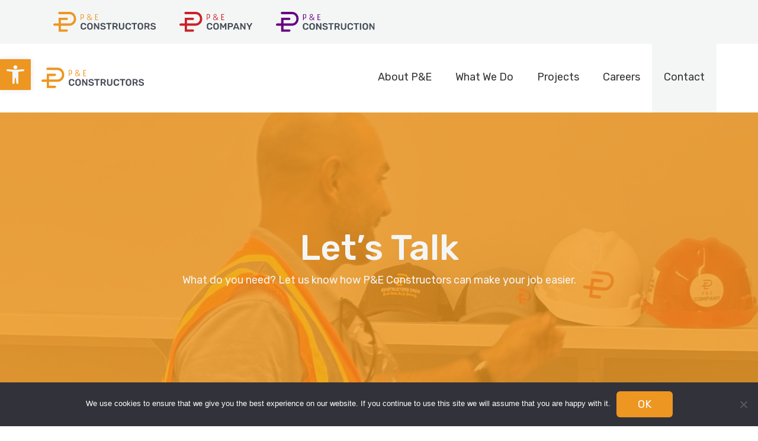

--- FILE ---
content_type: text/html; charset=utf-8
request_url: https://www.google.com/recaptcha/api2/anchor?ar=1&k=6Lck6ZUlAAAAAMAh2tSOr16GoMfZ3Uc4mw18r99Z&co=aHR0cHM6Ly9wZWNvbnN0cnVjdC5jb206NDQz&hl=en&v=PoyoqOPhxBO7pBk68S4YbpHZ&size=invisible&anchor-ms=20000&execute-ms=30000&cb=gxas7yiproel
body_size: 49069
content:
<!DOCTYPE HTML><html dir="ltr" lang="en"><head><meta http-equiv="Content-Type" content="text/html; charset=UTF-8">
<meta http-equiv="X-UA-Compatible" content="IE=edge">
<title>reCAPTCHA</title>
<style type="text/css">
/* cyrillic-ext */
@font-face {
  font-family: 'Roboto';
  font-style: normal;
  font-weight: 400;
  font-stretch: 100%;
  src: url(//fonts.gstatic.com/s/roboto/v48/KFO7CnqEu92Fr1ME7kSn66aGLdTylUAMa3GUBHMdazTgWw.woff2) format('woff2');
  unicode-range: U+0460-052F, U+1C80-1C8A, U+20B4, U+2DE0-2DFF, U+A640-A69F, U+FE2E-FE2F;
}
/* cyrillic */
@font-face {
  font-family: 'Roboto';
  font-style: normal;
  font-weight: 400;
  font-stretch: 100%;
  src: url(//fonts.gstatic.com/s/roboto/v48/KFO7CnqEu92Fr1ME7kSn66aGLdTylUAMa3iUBHMdazTgWw.woff2) format('woff2');
  unicode-range: U+0301, U+0400-045F, U+0490-0491, U+04B0-04B1, U+2116;
}
/* greek-ext */
@font-face {
  font-family: 'Roboto';
  font-style: normal;
  font-weight: 400;
  font-stretch: 100%;
  src: url(//fonts.gstatic.com/s/roboto/v48/KFO7CnqEu92Fr1ME7kSn66aGLdTylUAMa3CUBHMdazTgWw.woff2) format('woff2');
  unicode-range: U+1F00-1FFF;
}
/* greek */
@font-face {
  font-family: 'Roboto';
  font-style: normal;
  font-weight: 400;
  font-stretch: 100%;
  src: url(//fonts.gstatic.com/s/roboto/v48/KFO7CnqEu92Fr1ME7kSn66aGLdTylUAMa3-UBHMdazTgWw.woff2) format('woff2');
  unicode-range: U+0370-0377, U+037A-037F, U+0384-038A, U+038C, U+038E-03A1, U+03A3-03FF;
}
/* math */
@font-face {
  font-family: 'Roboto';
  font-style: normal;
  font-weight: 400;
  font-stretch: 100%;
  src: url(//fonts.gstatic.com/s/roboto/v48/KFO7CnqEu92Fr1ME7kSn66aGLdTylUAMawCUBHMdazTgWw.woff2) format('woff2');
  unicode-range: U+0302-0303, U+0305, U+0307-0308, U+0310, U+0312, U+0315, U+031A, U+0326-0327, U+032C, U+032F-0330, U+0332-0333, U+0338, U+033A, U+0346, U+034D, U+0391-03A1, U+03A3-03A9, U+03B1-03C9, U+03D1, U+03D5-03D6, U+03F0-03F1, U+03F4-03F5, U+2016-2017, U+2034-2038, U+203C, U+2040, U+2043, U+2047, U+2050, U+2057, U+205F, U+2070-2071, U+2074-208E, U+2090-209C, U+20D0-20DC, U+20E1, U+20E5-20EF, U+2100-2112, U+2114-2115, U+2117-2121, U+2123-214F, U+2190, U+2192, U+2194-21AE, U+21B0-21E5, U+21F1-21F2, U+21F4-2211, U+2213-2214, U+2216-22FF, U+2308-230B, U+2310, U+2319, U+231C-2321, U+2336-237A, U+237C, U+2395, U+239B-23B7, U+23D0, U+23DC-23E1, U+2474-2475, U+25AF, U+25B3, U+25B7, U+25BD, U+25C1, U+25CA, U+25CC, U+25FB, U+266D-266F, U+27C0-27FF, U+2900-2AFF, U+2B0E-2B11, U+2B30-2B4C, U+2BFE, U+3030, U+FF5B, U+FF5D, U+1D400-1D7FF, U+1EE00-1EEFF;
}
/* symbols */
@font-face {
  font-family: 'Roboto';
  font-style: normal;
  font-weight: 400;
  font-stretch: 100%;
  src: url(//fonts.gstatic.com/s/roboto/v48/KFO7CnqEu92Fr1ME7kSn66aGLdTylUAMaxKUBHMdazTgWw.woff2) format('woff2');
  unicode-range: U+0001-000C, U+000E-001F, U+007F-009F, U+20DD-20E0, U+20E2-20E4, U+2150-218F, U+2190, U+2192, U+2194-2199, U+21AF, U+21E6-21F0, U+21F3, U+2218-2219, U+2299, U+22C4-22C6, U+2300-243F, U+2440-244A, U+2460-24FF, U+25A0-27BF, U+2800-28FF, U+2921-2922, U+2981, U+29BF, U+29EB, U+2B00-2BFF, U+4DC0-4DFF, U+FFF9-FFFB, U+10140-1018E, U+10190-1019C, U+101A0, U+101D0-101FD, U+102E0-102FB, U+10E60-10E7E, U+1D2C0-1D2D3, U+1D2E0-1D37F, U+1F000-1F0FF, U+1F100-1F1AD, U+1F1E6-1F1FF, U+1F30D-1F30F, U+1F315, U+1F31C, U+1F31E, U+1F320-1F32C, U+1F336, U+1F378, U+1F37D, U+1F382, U+1F393-1F39F, U+1F3A7-1F3A8, U+1F3AC-1F3AF, U+1F3C2, U+1F3C4-1F3C6, U+1F3CA-1F3CE, U+1F3D4-1F3E0, U+1F3ED, U+1F3F1-1F3F3, U+1F3F5-1F3F7, U+1F408, U+1F415, U+1F41F, U+1F426, U+1F43F, U+1F441-1F442, U+1F444, U+1F446-1F449, U+1F44C-1F44E, U+1F453, U+1F46A, U+1F47D, U+1F4A3, U+1F4B0, U+1F4B3, U+1F4B9, U+1F4BB, U+1F4BF, U+1F4C8-1F4CB, U+1F4D6, U+1F4DA, U+1F4DF, U+1F4E3-1F4E6, U+1F4EA-1F4ED, U+1F4F7, U+1F4F9-1F4FB, U+1F4FD-1F4FE, U+1F503, U+1F507-1F50B, U+1F50D, U+1F512-1F513, U+1F53E-1F54A, U+1F54F-1F5FA, U+1F610, U+1F650-1F67F, U+1F687, U+1F68D, U+1F691, U+1F694, U+1F698, U+1F6AD, U+1F6B2, U+1F6B9-1F6BA, U+1F6BC, U+1F6C6-1F6CF, U+1F6D3-1F6D7, U+1F6E0-1F6EA, U+1F6F0-1F6F3, U+1F6F7-1F6FC, U+1F700-1F7FF, U+1F800-1F80B, U+1F810-1F847, U+1F850-1F859, U+1F860-1F887, U+1F890-1F8AD, U+1F8B0-1F8BB, U+1F8C0-1F8C1, U+1F900-1F90B, U+1F93B, U+1F946, U+1F984, U+1F996, U+1F9E9, U+1FA00-1FA6F, U+1FA70-1FA7C, U+1FA80-1FA89, U+1FA8F-1FAC6, U+1FACE-1FADC, U+1FADF-1FAE9, U+1FAF0-1FAF8, U+1FB00-1FBFF;
}
/* vietnamese */
@font-face {
  font-family: 'Roboto';
  font-style: normal;
  font-weight: 400;
  font-stretch: 100%;
  src: url(//fonts.gstatic.com/s/roboto/v48/KFO7CnqEu92Fr1ME7kSn66aGLdTylUAMa3OUBHMdazTgWw.woff2) format('woff2');
  unicode-range: U+0102-0103, U+0110-0111, U+0128-0129, U+0168-0169, U+01A0-01A1, U+01AF-01B0, U+0300-0301, U+0303-0304, U+0308-0309, U+0323, U+0329, U+1EA0-1EF9, U+20AB;
}
/* latin-ext */
@font-face {
  font-family: 'Roboto';
  font-style: normal;
  font-weight: 400;
  font-stretch: 100%;
  src: url(//fonts.gstatic.com/s/roboto/v48/KFO7CnqEu92Fr1ME7kSn66aGLdTylUAMa3KUBHMdazTgWw.woff2) format('woff2');
  unicode-range: U+0100-02BA, U+02BD-02C5, U+02C7-02CC, U+02CE-02D7, U+02DD-02FF, U+0304, U+0308, U+0329, U+1D00-1DBF, U+1E00-1E9F, U+1EF2-1EFF, U+2020, U+20A0-20AB, U+20AD-20C0, U+2113, U+2C60-2C7F, U+A720-A7FF;
}
/* latin */
@font-face {
  font-family: 'Roboto';
  font-style: normal;
  font-weight: 400;
  font-stretch: 100%;
  src: url(//fonts.gstatic.com/s/roboto/v48/KFO7CnqEu92Fr1ME7kSn66aGLdTylUAMa3yUBHMdazQ.woff2) format('woff2');
  unicode-range: U+0000-00FF, U+0131, U+0152-0153, U+02BB-02BC, U+02C6, U+02DA, U+02DC, U+0304, U+0308, U+0329, U+2000-206F, U+20AC, U+2122, U+2191, U+2193, U+2212, U+2215, U+FEFF, U+FFFD;
}
/* cyrillic-ext */
@font-face {
  font-family: 'Roboto';
  font-style: normal;
  font-weight: 500;
  font-stretch: 100%;
  src: url(//fonts.gstatic.com/s/roboto/v48/KFO7CnqEu92Fr1ME7kSn66aGLdTylUAMa3GUBHMdazTgWw.woff2) format('woff2');
  unicode-range: U+0460-052F, U+1C80-1C8A, U+20B4, U+2DE0-2DFF, U+A640-A69F, U+FE2E-FE2F;
}
/* cyrillic */
@font-face {
  font-family: 'Roboto';
  font-style: normal;
  font-weight: 500;
  font-stretch: 100%;
  src: url(//fonts.gstatic.com/s/roboto/v48/KFO7CnqEu92Fr1ME7kSn66aGLdTylUAMa3iUBHMdazTgWw.woff2) format('woff2');
  unicode-range: U+0301, U+0400-045F, U+0490-0491, U+04B0-04B1, U+2116;
}
/* greek-ext */
@font-face {
  font-family: 'Roboto';
  font-style: normal;
  font-weight: 500;
  font-stretch: 100%;
  src: url(//fonts.gstatic.com/s/roboto/v48/KFO7CnqEu92Fr1ME7kSn66aGLdTylUAMa3CUBHMdazTgWw.woff2) format('woff2');
  unicode-range: U+1F00-1FFF;
}
/* greek */
@font-face {
  font-family: 'Roboto';
  font-style: normal;
  font-weight: 500;
  font-stretch: 100%;
  src: url(//fonts.gstatic.com/s/roboto/v48/KFO7CnqEu92Fr1ME7kSn66aGLdTylUAMa3-UBHMdazTgWw.woff2) format('woff2');
  unicode-range: U+0370-0377, U+037A-037F, U+0384-038A, U+038C, U+038E-03A1, U+03A3-03FF;
}
/* math */
@font-face {
  font-family: 'Roboto';
  font-style: normal;
  font-weight: 500;
  font-stretch: 100%;
  src: url(//fonts.gstatic.com/s/roboto/v48/KFO7CnqEu92Fr1ME7kSn66aGLdTylUAMawCUBHMdazTgWw.woff2) format('woff2');
  unicode-range: U+0302-0303, U+0305, U+0307-0308, U+0310, U+0312, U+0315, U+031A, U+0326-0327, U+032C, U+032F-0330, U+0332-0333, U+0338, U+033A, U+0346, U+034D, U+0391-03A1, U+03A3-03A9, U+03B1-03C9, U+03D1, U+03D5-03D6, U+03F0-03F1, U+03F4-03F5, U+2016-2017, U+2034-2038, U+203C, U+2040, U+2043, U+2047, U+2050, U+2057, U+205F, U+2070-2071, U+2074-208E, U+2090-209C, U+20D0-20DC, U+20E1, U+20E5-20EF, U+2100-2112, U+2114-2115, U+2117-2121, U+2123-214F, U+2190, U+2192, U+2194-21AE, U+21B0-21E5, U+21F1-21F2, U+21F4-2211, U+2213-2214, U+2216-22FF, U+2308-230B, U+2310, U+2319, U+231C-2321, U+2336-237A, U+237C, U+2395, U+239B-23B7, U+23D0, U+23DC-23E1, U+2474-2475, U+25AF, U+25B3, U+25B7, U+25BD, U+25C1, U+25CA, U+25CC, U+25FB, U+266D-266F, U+27C0-27FF, U+2900-2AFF, U+2B0E-2B11, U+2B30-2B4C, U+2BFE, U+3030, U+FF5B, U+FF5D, U+1D400-1D7FF, U+1EE00-1EEFF;
}
/* symbols */
@font-face {
  font-family: 'Roboto';
  font-style: normal;
  font-weight: 500;
  font-stretch: 100%;
  src: url(//fonts.gstatic.com/s/roboto/v48/KFO7CnqEu92Fr1ME7kSn66aGLdTylUAMaxKUBHMdazTgWw.woff2) format('woff2');
  unicode-range: U+0001-000C, U+000E-001F, U+007F-009F, U+20DD-20E0, U+20E2-20E4, U+2150-218F, U+2190, U+2192, U+2194-2199, U+21AF, U+21E6-21F0, U+21F3, U+2218-2219, U+2299, U+22C4-22C6, U+2300-243F, U+2440-244A, U+2460-24FF, U+25A0-27BF, U+2800-28FF, U+2921-2922, U+2981, U+29BF, U+29EB, U+2B00-2BFF, U+4DC0-4DFF, U+FFF9-FFFB, U+10140-1018E, U+10190-1019C, U+101A0, U+101D0-101FD, U+102E0-102FB, U+10E60-10E7E, U+1D2C0-1D2D3, U+1D2E0-1D37F, U+1F000-1F0FF, U+1F100-1F1AD, U+1F1E6-1F1FF, U+1F30D-1F30F, U+1F315, U+1F31C, U+1F31E, U+1F320-1F32C, U+1F336, U+1F378, U+1F37D, U+1F382, U+1F393-1F39F, U+1F3A7-1F3A8, U+1F3AC-1F3AF, U+1F3C2, U+1F3C4-1F3C6, U+1F3CA-1F3CE, U+1F3D4-1F3E0, U+1F3ED, U+1F3F1-1F3F3, U+1F3F5-1F3F7, U+1F408, U+1F415, U+1F41F, U+1F426, U+1F43F, U+1F441-1F442, U+1F444, U+1F446-1F449, U+1F44C-1F44E, U+1F453, U+1F46A, U+1F47D, U+1F4A3, U+1F4B0, U+1F4B3, U+1F4B9, U+1F4BB, U+1F4BF, U+1F4C8-1F4CB, U+1F4D6, U+1F4DA, U+1F4DF, U+1F4E3-1F4E6, U+1F4EA-1F4ED, U+1F4F7, U+1F4F9-1F4FB, U+1F4FD-1F4FE, U+1F503, U+1F507-1F50B, U+1F50D, U+1F512-1F513, U+1F53E-1F54A, U+1F54F-1F5FA, U+1F610, U+1F650-1F67F, U+1F687, U+1F68D, U+1F691, U+1F694, U+1F698, U+1F6AD, U+1F6B2, U+1F6B9-1F6BA, U+1F6BC, U+1F6C6-1F6CF, U+1F6D3-1F6D7, U+1F6E0-1F6EA, U+1F6F0-1F6F3, U+1F6F7-1F6FC, U+1F700-1F7FF, U+1F800-1F80B, U+1F810-1F847, U+1F850-1F859, U+1F860-1F887, U+1F890-1F8AD, U+1F8B0-1F8BB, U+1F8C0-1F8C1, U+1F900-1F90B, U+1F93B, U+1F946, U+1F984, U+1F996, U+1F9E9, U+1FA00-1FA6F, U+1FA70-1FA7C, U+1FA80-1FA89, U+1FA8F-1FAC6, U+1FACE-1FADC, U+1FADF-1FAE9, U+1FAF0-1FAF8, U+1FB00-1FBFF;
}
/* vietnamese */
@font-face {
  font-family: 'Roboto';
  font-style: normal;
  font-weight: 500;
  font-stretch: 100%;
  src: url(//fonts.gstatic.com/s/roboto/v48/KFO7CnqEu92Fr1ME7kSn66aGLdTylUAMa3OUBHMdazTgWw.woff2) format('woff2');
  unicode-range: U+0102-0103, U+0110-0111, U+0128-0129, U+0168-0169, U+01A0-01A1, U+01AF-01B0, U+0300-0301, U+0303-0304, U+0308-0309, U+0323, U+0329, U+1EA0-1EF9, U+20AB;
}
/* latin-ext */
@font-face {
  font-family: 'Roboto';
  font-style: normal;
  font-weight: 500;
  font-stretch: 100%;
  src: url(//fonts.gstatic.com/s/roboto/v48/KFO7CnqEu92Fr1ME7kSn66aGLdTylUAMa3KUBHMdazTgWw.woff2) format('woff2');
  unicode-range: U+0100-02BA, U+02BD-02C5, U+02C7-02CC, U+02CE-02D7, U+02DD-02FF, U+0304, U+0308, U+0329, U+1D00-1DBF, U+1E00-1E9F, U+1EF2-1EFF, U+2020, U+20A0-20AB, U+20AD-20C0, U+2113, U+2C60-2C7F, U+A720-A7FF;
}
/* latin */
@font-face {
  font-family: 'Roboto';
  font-style: normal;
  font-weight: 500;
  font-stretch: 100%;
  src: url(//fonts.gstatic.com/s/roboto/v48/KFO7CnqEu92Fr1ME7kSn66aGLdTylUAMa3yUBHMdazQ.woff2) format('woff2');
  unicode-range: U+0000-00FF, U+0131, U+0152-0153, U+02BB-02BC, U+02C6, U+02DA, U+02DC, U+0304, U+0308, U+0329, U+2000-206F, U+20AC, U+2122, U+2191, U+2193, U+2212, U+2215, U+FEFF, U+FFFD;
}
/* cyrillic-ext */
@font-face {
  font-family: 'Roboto';
  font-style: normal;
  font-weight: 900;
  font-stretch: 100%;
  src: url(//fonts.gstatic.com/s/roboto/v48/KFO7CnqEu92Fr1ME7kSn66aGLdTylUAMa3GUBHMdazTgWw.woff2) format('woff2');
  unicode-range: U+0460-052F, U+1C80-1C8A, U+20B4, U+2DE0-2DFF, U+A640-A69F, U+FE2E-FE2F;
}
/* cyrillic */
@font-face {
  font-family: 'Roboto';
  font-style: normal;
  font-weight: 900;
  font-stretch: 100%;
  src: url(//fonts.gstatic.com/s/roboto/v48/KFO7CnqEu92Fr1ME7kSn66aGLdTylUAMa3iUBHMdazTgWw.woff2) format('woff2');
  unicode-range: U+0301, U+0400-045F, U+0490-0491, U+04B0-04B1, U+2116;
}
/* greek-ext */
@font-face {
  font-family: 'Roboto';
  font-style: normal;
  font-weight: 900;
  font-stretch: 100%;
  src: url(//fonts.gstatic.com/s/roboto/v48/KFO7CnqEu92Fr1ME7kSn66aGLdTylUAMa3CUBHMdazTgWw.woff2) format('woff2');
  unicode-range: U+1F00-1FFF;
}
/* greek */
@font-face {
  font-family: 'Roboto';
  font-style: normal;
  font-weight: 900;
  font-stretch: 100%;
  src: url(//fonts.gstatic.com/s/roboto/v48/KFO7CnqEu92Fr1ME7kSn66aGLdTylUAMa3-UBHMdazTgWw.woff2) format('woff2');
  unicode-range: U+0370-0377, U+037A-037F, U+0384-038A, U+038C, U+038E-03A1, U+03A3-03FF;
}
/* math */
@font-face {
  font-family: 'Roboto';
  font-style: normal;
  font-weight: 900;
  font-stretch: 100%;
  src: url(//fonts.gstatic.com/s/roboto/v48/KFO7CnqEu92Fr1ME7kSn66aGLdTylUAMawCUBHMdazTgWw.woff2) format('woff2');
  unicode-range: U+0302-0303, U+0305, U+0307-0308, U+0310, U+0312, U+0315, U+031A, U+0326-0327, U+032C, U+032F-0330, U+0332-0333, U+0338, U+033A, U+0346, U+034D, U+0391-03A1, U+03A3-03A9, U+03B1-03C9, U+03D1, U+03D5-03D6, U+03F0-03F1, U+03F4-03F5, U+2016-2017, U+2034-2038, U+203C, U+2040, U+2043, U+2047, U+2050, U+2057, U+205F, U+2070-2071, U+2074-208E, U+2090-209C, U+20D0-20DC, U+20E1, U+20E5-20EF, U+2100-2112, U+2114-2115, U+2117-2121, U+2123-214F, U+2190, U+2192, U+2194-21AE, U+21B0-21E5, U+21F1-21F2, U+21F4-2211, U+2213-2214, U+2216-22FF, U+2308-230B, U+2310, U+2319, U+231C-2321, U+2336-237A, U+237C, U+2395, U+239B-23B7, U+23D0, U+23DC-23E1, U+2474-2475, U+25AF, U+25B3, U+25B7, U+25BD, U+25C1, U+25CA, U+25CC, U+25FB, U+266D-266F, U+27C0-27FF, U+2900-2AFF, U+2B0E-2B11, U+2B30-2B4C, U+2BFE, U+3030, U+FF5B, U+FF5D, U+1D400-1D7FF, U+1EE00-1EEFF;
}
/* symbols */
@font-face {
  font-family: 'Roboto';
  font-style: normal;
  font-weight: 900;
  font-stretch: 100%;
  src: url(//fonts.gstatic.com/s/roboto/v48/KFO7CnqEu92Fr1ME7kSn66aGLdTylUAMaxKUBHMdazTgWw.woff2) format('woff2');
  unicode-range: U+0001-000C, U+000E-001F, U+007F-009F, U+20DD-20E0, U+20E2-20E4, U+2150-218F, U+2190, U+2192, U+2194-2199, U+21AF, U+21E6-21F0, U+21F3, U+2218-2219, U+2299, U+22C4-22C6, U+2300-243F, U+2440-244A, U+2460-24FF, U+25A0-27BF, U+2800-28FF, U+2921-2922, U+2981, U+29BF, U+29EB, U+2B00-2BFF, U+4DC0-4DFF, U+FFF9-FFFB, U+10140-1018E, U+10190-1019C, U+101A0, U+101D0-101FD, U+102E0-102FB, U+10E60-10E7E, U+1D2C0-1D2D3, U+1D2E0-1D37F, U+1F000-1F0FF, U+1F100-1F1AD, U+1F1E6-1F1FF, U+1F30D-1F30F, U+1F315, U+1F31C, U+1F31E, U+1F320-1F32C, U+1F336, U+1F378, U+1F37D, U+1F382, U+1F393-1F39F, U+1F3A7-1F3A8, U+1F3AC-1F3AF, U+1F3C2, U+1F3C4-1F3C6, U+1F3CA-1F3CE, U+1F3D4-1F3E0, U+1F3ED, U+1F3F1-1F3F3, U+1F3F5-1F3F7, U+1F408, U+1F415, U+1F41F, U+1F426, U+1F43F, U+1F441-1F442, U+1F444, U+1F446-1F449, U+1F44C-1F44E, U+1F453, U+1F46A, U+1F47D, U+1F4A3, U+1F4B0, U+1F4B3, U+1F4B9, U+1F4BB, U+1F4BF, U+1F4C8-1F4CB, U+1F4D6, U+1F4DA, U+1F4DF, U+1F4E3-1F4E6, U+1F4EA-1F4ED, U+1F4F7, U+1F4F9-1F4FB, U+1F4FD-1F4FE, U+1F503, U+1F507-1F50B, U+1F50D, U+1F512-1F513, U+1F53E-1F54A, U+1F54F-1F5FA, U+1F610, U+1F650-1F67F, U+1F687, U+1F68D, U+1F691, U+1F694, U+1F698, U+1F6AD, U+1F6B2, U+1F6B9-1F6BA, U+1F6BC, U+1F6C6-1F6CF, U+1F6D3-1F6D7, U+1F6E0-1F6EA, U+1F6F0-1F6F3, U+1F6F7-1F6FC, U+1F700-1F7FF, U+1F800-1F80B, U+1F810-1F847, U+1F850-1F859, U+1F860-1F887, U+1F890-1F8AD, U+1F8B0-1F8BB, U+1F8C0-1F8C1, U+1F900-1F90B, U+1F93B, U+1F946, U+1F984, U+1F996, U+1F9E9, U+1FA00-1FA6F, U+1FA70-1FA7C, U+1FA80-1FA89, U+1FA8F-1FAC6, U+1FACE-1FADC, U+1FADF-1FAE9, U+1FAF0-1FAF8, U+1FB00-1FBFF;
}
/* vietnamese */
@font-face {
  font-family: 'Roboto';
  font-style: normal;
  font-weight: 900;
  font-stretch: 100%;
  src: url(//fonts.gstatic.com/s/roboto/v48/KFO7CnqEu92Fr1ME7kSn66aGLdTylUAMa3OUBHMdazTgWw.woff2) format('woff2');
  unicode-range: U+0102-0103, U+0110-0111, U+0128-0129, U+0168-0169, U+01A0-01A1, U+01AF-01B0, U+0300-0301, U+0303-0304, U+0308-0309, U+0323, U+0329, U+1EA0-1EF9, U+20AB;
}
/* latin-ext */
@font-face {
  font-family: 'Roboto';
  font-style: normal;
  font-weight: 900;
  font-stretch: 100%;
  src: url(//fonts.gstatic.com/s/roboto/v48/KFO7CnqEu92Fr1ME7kSn66aGLdTylUAMa3KUBHMdazTgWw.woff2) format('woff2');
  unicode-range: U+0100-02BA, U+02BD-02C5, U+02C7-02CC, U+02CE-02D7, U+02DD-02FF, U+0304, U+0308, U+0329, U+1D00-1DBF, U+1E00-1E9F, U+1EF2-1EFF, U+2020, U+20A0-20AB, U+20AD-20C0, U+2113, U+2C60-2C7F, U+A720-A7FF;
}
/* latin */
@font-face {
  font-family: 'Roboto';
  font-style: normal;
  font-weight: 900;
  font-stretch: 100%;
  src: url(//fonts.gstatic.com/s/roboto/v48/KFO7CnqEu92Fr1ME7kSn66aGLdTylUAMa3yUBHMdazQ.woff2) format('woff2');
  unicode-range: U+0000-00FF, U+0131, U+0152-0153, U+02BB-02BC, U+02C6, U+02DA, U+02DC, U+0304, U+0308, U+0329, U+2000-206F, U+20AC, U+2122, U+2191, U+2193, U+2212, U+2215, U+FEFF, U+FFFD;
}

</style>
<link rel="stylesheet" type="text/css" href="https://www.gstatic.com/recaptcha/releases/PoyoqOPhxBO7pBk68S4YbpHZ/styles__ltr.css">
<script nonce="0LJN5ReS4OSaf3mv5MHxew" type="text/javascript">window['__recaptcha_api'] = 'https://www.google.com/recaptcha/api2/';</script>
<script type="text/javascript" src="https://www.gstatic.com/recaptcha/releases/PoyoqOPhxBO7pBk68S4YbpHZ/recaptcha__en.js" nonce="0LJN5ReS4OSaf3mv5MHxew">
      
    </script></head>
<body><div id="rc-anchor-alert" class="rc-anchor-alert"></div>
<input type="hidden" id="recaptcha-token" value="[base64]">
<script type="text/javascript" nonce="0LJN5ReS4OSaf3mv5MHxew">
      recaptcha.anchor.Main.init("[\x22ainput\x22,[\x22bgdata\x22,\x22\x22,\[base64]/[base64]/[base64]/bmV3IHJbeF0oY1swXSk6RT09Mj9uZXcgclt4XShjWzBdLGNbMV0pOkU9PTM/bmV3IHJbeF0oY1swXSxjWzFdLGNbMl0pOkU9PTQ/[base64]/[base64]/[base64]/[base64]/[base64]/[base64]/[base64]/[base64]\x22,\[base64]\x22,\[base64]/Dk8O1w4PDusKMw47DrHjDiMKeIVPChcOfw7PDvcKKw5F9H0cUw4pHP8KRwptJw7c+JMKyMD7Dg8Kvw47DjsOswrHDjAVbw4A8McOXw7PDvyXDk8OdDcO6w4lpw50vw4tdwpJRTUDDjEYOw5czYcOzw5BgMsKBSMObPhV/w4DDuDHCjU3Cj2nDl3zCh1/DnEAgaRzCnlvDnWVbQMOVwq4TwoZRwoYhwoVCw499aMOdACLDnGlVF8KRw50CYwR8wqxHPMKjw751w4LCucOwwrtINsOxwr8OJMKDwr/DoMKIw5LCtjpLwrTCtjg2BcKZJMKkR8K6w4Vgwpg/w4lHWkfCq8OdDW3Cg8KSPk1Ww73DpiwKdSrCmMOcw6kTwqonIiBve8OFwrbDiG/[base64]/[base64]/[base64]/DlbCn8Kmw5TCsyPDhMOPw6sNw488CFjCqcKfOcOuZjLCisK/MWHCqcKlwqNGYi4Aw5wQI1dbXcOMwppSwrfCmcOrw71RfRnCkW8Hw5BVwok+w7kxw5Yhw5fCjsOdw7Y3VMKSPiHDmsOmwohUwqXCnFrDjsOMw6Q/[base64]/[base64]/[base64]/CoxrDksOvBlTCmUAQMMKPbcKuMErCkT/CmVrDvnVFUMK3wpLDgRJPCGJ9WDhgWXdOw5BkHi7DuE3DqcKJwq/CnCY8M0XDrjd5MyrDi8Omw615QcKOTFoowpdhS1xQw67Dv8OBw6fChQMzwoNxRAQZwp9Yw5rChz1Iw5tIOcK4wr7Ct8OPw4Ybw7FMasOnwo3DpsK9HcOXwp/Dm1HDng/CjcOmwqLDhFMUFhZOwqfDrj/DocKmJg3Cjn9hw5bDsTrCogdSw6gIwoXDgsOSwrNCwqzDsyvDksO6w7I8NjcqwrYxdcOPw7zCmDnDh0vCkxXDoMOFwqQkw5LDssOkwqnCvxIwV8OXwpDCkcKwwpYYc03DpsK2w6IMccKcw4/CvsOPw5/DgcK5w7bDjDLDhMORwoJ/[base64]/DjMOcwqYgwrLDiWoaXcKXbcODBMK2w5/Dk3EGSsK6FcKcWnzCsGHDsnvDi2Bzd3bClSk7w7nDvHHCgUIXfsKrw6LDusKcw5jChxxmMsO9ETE7w61Ew6vCihbCtcKuw5Mmw5/DkMK2c8OQD8KFQMKRFcKzwrILJMOFPjMWQsK0w5HCgcOWwr3CmsK+w5PCssOeGV55IUjCrsOyFG55URIleDhSw4vDs8KvNCLCjsOrPkLCsV8VwrMdw7bCq8K7wqcGBsO4w6IEXB/Cj8Oyw4dFfxzDgHxAw4nCkMO1w7HDozvDjWPDuMKawo9Fw5smY0Qww6TCpVbCi8K0wqFsw4rCgsOrWsOOwq1Iw6ZtwrXDtH3DtcKPKmbDqsOQw5fDm8OifcK1wqNCwroESWgYLBtVNk/DoC91wq0aw4jDgcO7w4nCqcO1cMOdwrwyN8O9A8Kewp/ClUQTJwLCsHTDhmHDmMKGw4zDnMOLwrR6wowjWx3DvijCo0jDmjHDtcODw4VfOcKawq49R8KhNMOnBMOkw5PClsKmw553woZHw5bDoxV1w4QtwrDDlitjQsK9OcO9w5PDoMKZBENow7TCmQBSJBtjBnLDgcKPTMO/QBgwQMK3W8KBwrPDrsOAw4bDhsOsR2rCh8OpacOuw7/DlcOneELCqF0Iw4/DrsKrXjXCg8OAwp/[base64]/DsiLDqx0iwrLDgRDDr0PDu8K7OHjCosKbw7RBfsKcNw1vPxXDklo3wrtFCzHCnh/DqsOywr4Lw4dgwqJCGsOXw6lUNsKnw619dB5Ew6HDjMOXN8KSNTk/wrwxbMK9wotQOjhiwoDDhsOewpwfS2DCiMO1RMOdwr/Cg8KxwqfCj2TCksOgRSPDtE/[base64]/GXfChA8owqREwogZccO7G8OPwrjCicO1wp4hBGRXLQPDsjjCvHjDicOMwoYCZMKyw5vDunNvYGLDrl/CnsKAw6DDuTA5w6TCmMOdHMOdIF4Ew7HCj3oxwqdtVcOgwp/CrnPClMOKwpxCQcOPw47CnBzDoizDiMKtEClmwpYUNHZmcMKewqwKAiDCnsOXwpc7w5bDgcKvOggawrVgwp7CpsOIcBRRKMKIJ0RdwoYTwqzDhW0kOMKkw58VP0UFADNkAl4qw4cUT8O9aMOYbSHDhcOWW1TDp0DCoMKsQ8O9LGElfMO6w5ZkZsOOaS/[base64]/wpw8w5nCtXgawpgjwoMqMXnCpsOoVsOOBMOXaMOaOcKlfXglQShkYU3CgsOZw5bCgl1Vwo9hwonDo8OifMKlwo/CsioAwqRlUH/DnijDhx1qw60lNmHDgCwOwqpXw5J6PMKqUlBWw5MtRsKyHRUiwrJIw6bCj0A+wqJNwrhMw5fDgxdWLk1ZI8O2F8KVC8KZIFg3ZcK6wqTCmcOkwoUOEcKkY8Kxw47DicK3McO3w67DuUdXOcKGWVI+ccKpwqpQOUHDsMKTw70PS0QSwopGQMKCwpEGa8Ocwp/[base64]/Ci8KQw4nCiGvDlnfDpkNXb8OsMsOew41Jw5/[base64]/[base64]/CpcKhw6PDusO0CsOdBDbCjcOXemcnw5oEHBjDkBrCmQ0QEcOsclnDqkXCmcKhwrvCo8K0SUIWwrTDlMKCwowQw64rw7HDsRfCo8O9w5Vpw5RBw49BwrBLE8KEPWHDvsODwozDucO/A8KEw5jDg14UfsOIWGjDhVluBMKifcOPwqUGQngIwpBowrTCucOcbEfDjMKdLcKmKsO8w7/DmgR9f8KEwqhwMkjCszXCgDrDq8K9wq9UHmzClsKowrLDvDZceMOQw5nDm8KAYmHDkcKSwpVgAjJew6kzwrLCmsO6NcKVw7fDhMKxwoBEw5Bnw6ZTwo7Dj8O0FMO8agfDisK0Txd+K1rDpgY3bT/DtMK6RsOuwqQgw5Fsw7J8w7fCrMKPwoJVw6nCqsKGw59+w7PDmsKDwocpAMO5dsK/IsOqSXNQT0fDl8O9KcOnwpXCv8K8wrbCjG0Uw5DCvlgfa0fCjVbCh2PCqsKDAxvCucKWFiopw7nCjcOwwp5uTsKBw6Miw4IOwoEtCGJCNcKqwpBxwrPCmEHDi8KVGhLCjjTDksK7wrBbfG5EDgrCmcOROcOkU8O0dMKfw4EFwrnCscOmPMO/[base64]/CqTnCtS9dw4zCiMOMwq8FYFZYHsKaOwfCrx7CnWgmwpLDi8Oww7PDvQjDmgtROShKR8KTwr4sEMObw5MCwrd7DMKswpPDosOaw5I7w6/[base64]/Ck8KswrFjGz/CucKsw4vDthxcecORw5vClRZmwpFOD2kqwqUEKG/DhWdsw4UMIkpiwoLCmX8bwp1tKMKcbDHDiHvCgcOzw7/CiMKiacKVwrsjwrjDucK7wrR5DcOUwrLChcKxNcKUfwHDssO5GA3Dtxd5K8KVwqfDhsOyZ8OXNsKUwpTCoxzCvgzDpUfCrAjCl8KEAjwiwpZkw43DhMOhFlvDqyLCmykGw4/CjMK8CsOGwoMUw7VQwozCu8O2CsO2U23Dj8K4wovDuVzChULDnMOxwoxyKMOqc38nQMKfM8KKLsK0KEsmPMKbwp8uTCbChMKYZsOVw5IBwpEJantkw7xEwpTCicKPcsKPwr4Nw7HDuMKvwqrDrUIqdMKFwoXDnmHDj8Ohw5kxw5guw4vCm8Ouwq/Coz5EwrNEwpdQwpnDvT7DgiFMGVwCScKkwqAIR8OZw7zDizzDsMOKw69PU8OlT0DCtsKpDmI9TgcnwrZ7wpVLbnzDo8OPfhfCqcOdamV7wrZxDcOdw6LChyXCiVPCuiXDtcKrwp3CiMONdcK1Ek3Dsk5Mw6FRSMOhw789w4ogF8KGLUTDqMOVRMKYw7/[base64]/Dh8OHP8KxIRPCmxJqR8KwworDqMOUwqNJdcOfQsKdwqzCt8KeU0tTw6vCiGbDnsOdEsOFworCohLCvjFvVMOaHTphNsOEw6AVw6UZwpXCq8ORMDAnw4nCiDTDg8KYcCEgw7zCviDClsO4wrLDrlTCiCYzAG3DmDY+LsK/[base64]/Dp1fCm8OhAmrDlx4MARfCszoBw4nDpsOzfBDDoQ8bw53CgcKew7LCg8K9RlFAYVcrBsKHwo0kEsOcJE5Yw5Qew4LCjRLDnsOfw7QfZ1NJwpx2w7xGw6vClyvCsMO9w5YIwrk3wqDDumxeCTDDmyHCilx6PxMNUMK0woNET8OTwr7CpcKDEcOkwo/CjsO0UzlOBQHDp8OYw4MwXzfDkUQKIg4aOsOACS7Co8K8w6s4bGdBYSHDgMKiAsKkQ8KVwrjDvcO5DmLDt0XDsDgTw4bDpMObJGfCs2wof2TDuwYhw6goP8O8HR/Dmw7DvcOUem41H3zCqwgTw5gXJ1YEwqhKwoMjbVTDqMO8wrLCiG89UMKSfcKVeMO3EWI6D8OpHsKGwqM+w6LCkjhGGBDDlSYSNsKKZVMmLygMBXEjIw7CoVXDqjPDkEAhwpsEw7JXTsK2EnIdNsK7wrLCmsKOwo3Cu2orwqslcsOsW8OCEw7Dm0ZFw6JLG2zDrR/Dg8O3w7zDmG12TDrDhjhYTsOQwrBbKQBlT3hFS2ZCM0fCuGjCrsK3EhXDoCPDhjzCjz3DvR3DqWDCoSrDscOFJsK4G2PDmsOKTUsmAjgDYxvCuUM3YSF+RcKhw5HDjsOhZsOQYsOsLMKrIitNUX1hw4bCv8OlImRKw4HDux/[base64]/DsHXCoFsrJMKywrrCuFvDmCzCh3zDqWPDqnjCnUNkWQPCocKnWsO5wqbCmMOjFisTwrTCi8OkwqkyCA0TK8KRwo5kMMOmw4xtw6/Cn8KaH3lYwp7Cgjscw4TCh1xDwqMmwod7S3XCscOTw5rCgMKJFwXDvlnDu8KxasOvw4RLC2rCi3PDgkYdG8Kmw68ldMKHaC3CuEzCrQJLw5NfKQzDp8K0wr4WwpTDkk/DtlZpOy1vN8OxdQADw6RLKsOYw69Awr9PcDMnw58Sw6rDj8ObL8O5wrDCozfDqms7WHXCscKrJhdow4rCvxfDlMKPwoYtUCzDoMOQaXrCvMOVQCkqc8KZLMOnw4BiGHfDssOPwq3DogrClcKoecOdUMO8eMK6JnQ6BMKswrvCrkYYwpowJlnDqlDDkwHCvsO4JVQaw4/DrcOOwq3CvMOEwpskwpQbw6YCw5xFwr0YwqHDvcKMw7Vowr5hby/Cs8KYwr8EwoNDw6NgGcOeFcKiw67Cj8KSwrECKQrDnMKvwoPDuiTDlcK3wr3CgsOJwpx/VcOwG8O3SMOpcsOwwokNQMKPbA0BwofDjzkewpobw6XDikHDlMKUR8OKATjDgsOcw6rClCtJwoVnOxsDw6opRsKYEsO4w4ZOBy9ww4doAR/Cr28+bcO/cygsfMKZw4zCr0BtUcK8WMKhRsOqJBfDhlTDlcO0w5nCgcKSwo3Dm8Oib8KvwqQbaMKJw6E/wrXCoyUWwqxKw6zDkzDDgnkzXcOoK8OOXQlwwo1ATMKDEsKjUT5oFFrCuBvDrmzClwrDscOAO8OYwp/DhhZmwoENRMKGAyfCj8OAw5Z8Pkxjw5JIw4NeSMONwo8KBjfDkH4ewolywowQSWEQw6PCkcKXei/CtCLCvMKXesK5NsKMDwh5WsK0w43Du8KLwpttWcK0w7VIABkMYB3DucKgwoRHw7IaHMKww5YbKQN4HRvDqzl8wo3DmsK1woLCgGtxw7w9KjDCssKEYXcuwrbCisKuDztpFljDr8KXwoEJwrbDkcKlCyY+wpRHD8O2SsOqaDzDhRILw45ww77DiMKuGcO/[base64]/DsVJowpjCkSjCoMO5wpjDnxzCqsKxwrJww4JbwrMtw5EyOAXCs0PDuGFjw5DChDxEFsOBwrthwrFpF8OZw6XCvMOMZMKdwrjDpA/CtmTCnyTDssKLNh0KwrR1S1JawrDDolg0NCDDjMKuP8KHJU/DlsOHUcOUCcKgVlvDvGbDvMOze0wYS8O4VsKywp/Dm1rDu1g9wrXDhcOXZsOdw5TCsFnDi8Orw57DtMOaAsOUwrHDmTxAw7ZKA8KHw5XDi1N2e2/DqFhPw5nCrMKNUMOPw7bDtsK+F8Kew7pdXsONRsK0GMKbFjE1wotvw6w/wqB6w4TDk2pOw6sQV3/CrGoRwrjDisOyOwoyW19SBA/DjsOywqPDpQl1w6s1KBVxL2BXwpsYeHkABFomKlPCqzNaw4TDlCDCu8KVw77Co3JuO0Ulwr7DnXvCp8OGw6NDw6RFw5bDkcKOw4AkUl/DhsKXwoZ4wr9PwrTDrsOFw4DDu3xPej9yw5IBG2skfyPDvcKowpRTS1VXUlEHwo3CmlPDtUzCgjPCgAPCtsKuTBYgw4nCoC10w6TCicOgPDXDi8OlXcKdwqg0b8Kcw6t7NjHDiFrCl3/DlmJqwqpywqIoAsKNw5k0w416Aj0FwrbCigvCn0Ipw5RPQhvCo8KCci4PwpAWdcOXEcK/wp/DjMOOcUtkw4Ysw7gfUMOkw7UwIMKMw4JSbsKUwr5tYMKZwrwjFsKqBsOZA8KFFsOTdcOcIC7CusKqw6ZLwqDDmifCoUvCo8KPwrE/[base64]/ZQzCrQPCom9Ew5fCpcO/w7cywrvCi17DtX/[base64]/CuiQ+wqwMw7rCrMOpwrTDi0zDpcK8CMKHwqrCjRZsHBA0LlbDlMKYw5xSwp1cwo0Gb8KzBMKsw5XDvSXDjC43w55tSG/[base64]/UTUWLFRKwqhMwplffsODMF3CsSBbL8OpwpfDjsKPw4UhLFnDgcOtfhFoIcO+wpLCiMKFw7zCkMOIwqfDt8O8w6vCu1UwX8KZwpFoYyZPwr/DhgDDn8KEwojDnsO4FcOBwqLCsMKtw57CtgB+wqAIQMOOwo9WwpFZwpzDkMO1DW3CoU7CnwxwwpoSHcOtwqrDpMKwUcOOw7/CqcKUw5thESHDjsKTwpnClMOveB/DhHdrw4zDjiwhw5nCqn/CuH97RFRbcMOBIlVKSkzDrUzCmsOUwpfCkcO/JU7CvU/Ckw8SVyvDncOWwqoGwo15wr8qwp5aMUXCk3zDr8O2YcO/H8KFQ2cvwrTCoFctwp7DtnzCsMKefMK9WlrCvsOXwrjCjcKXw74Xw6fCtMOgwofCgEo4wr5NHVfDp8KHw7rCssKfdA87OSNCwooKZcKRwq99PcOfwprDlMOlw7jDpMKrw4Rvw5rDucOlw65Jwr0Dw5LCkRVXdMO/[base64]/Cgi3CgsOFwoDDkcOdwoLCmBQDwpXDqlUOwpvDvMKMe8KLw43Cn8KlfU7DpsK6TsKsLMKQw5xge8O3aVnDn8KVCzLDpMOxwq7DmsO7AcKow4zDkHvCmsOAc8KGwrU1GDjDm8OWPsOowoJ+wqtJw6EoKsKZekNWwqxWw4UITcK8w63DqU4pZcK0YiVYwr/DgcO0wpwTw4ASw78twpzDgMKNb8OOPMOTwq9GwqfCo1zCo8KDTUR/ScK8E8KmXQwJWUXDn8OdGMKlwrlwH8OBw7howr1DwopXScKzwqXCtMOxwqAsLMKqb8KvZBTDrMO+w5LDvsKjw6LCpG4HW8K7wrjCty5ow5DDkcKSBsOkw77Dh8OEEy8Uw7TCsScRw7nDlMKxZ24IesOVcxTDmcO2wpbDlAp6M8KTDH/CpcK+cwY+S8O5enEXw6/CqUZVw5ltCkrDn8Krw7jDl8O+wrvCpMOvaMKKwpLDssKaZMOpw5PDlcKAwoPDj1A4E8OmwrDCosOSw60kTCIlfcKMwpzDiEBgwrRSw73DrhZUwq3DhXnCg8Kmw7nDiMOKwq3ClsKNUcOmD8KJXMOsw5ZTwqtuw4www5HCt8Obw68Ma8KzX0/Cpj3CnjnDlsKCwr/CjXTCv8KjVytydg3CvyjDqsOQCsKhBVvCvsKmH1QjAcKPaUbDt8OrDsOkw4N5TVoew5PDj8Knwp3DliU8w5nDjcK/[base64]/[base64]/DhcKZwonCnzDCr8OBwosVw7HDoHLDnE5tEA0+ODzCmsOHwqwmHcOjwqBvwq1YwrwqLMKyw4HCg8K0XS52fsOswoxUwo/DkTobaMOtYWHCg8OJLcKtYMOBw5t2w4pQfsOKIMKfPcOww5vDlMKBw4HCncO2CTLCjMOywrUZw53Dg31FwrxuwpPDnR4mwr3CmGdlwqzDu8KPKyw1BMOrw4ZvNlnDrVrCgcKMwrcmw4rDpEnDh8OLwoMiUVpVwqMKwrvCjsOof8O7wpLDssK/[base64]/[base64]/CvsKtw6lJwpDCnsOAGkdnOcOKwqnDqMKXHsKGwqBpw5t0w6lbLsK1wrPCkMOKw6LCpMOCwp8oEsOfOUzCiApJw6Ijw4ZAWMKYKhcmLBrCj8K/cSxtB0l4wqYjwpLChjjDgXd8w7xjKsOvYMK3w4FLccKBT2cJw5jCnsKlaMKmwrrDhn8HQMKUw67DmcKtBTbCpcORWsOhwrvDlMKYN8KHZMOUwq/DuUstw7QHwo/DgGliasK/UnU1w5DCiXDCocOrYMKIS8OPwoHDgMOMdMKNw7jDicOhwpIQS1Euw57Cp8Kfw64XRcOARMOgwrReecKtw6N1w6TCosO1ZsOdw6/CscKADXzDtxLDuMKXw4bCtMKVZW1SH8O6esOrwoIKwotvC2I2JC5vwr7Cp3vCusKBURDDlHPCuEo1RlXCqy1fK8K8ZMOXPETCuUnDnMKXwqZmw6YpWRzCtMKAw6IlLkLCvgLDlnxWEMORw6HChjZdw7zDmsO9IlJqw57CnMOFFlXDuVJWw6RaQ8ORecKnw4/DsGXDncKUwr/CjcK5wrRRSsOuwpPDqzUmw6bCkMO8QgvDgA4PGn/DjXzDicKfw6xEB2XDuFTDrMKew4cLwp/CjyHCiT9ewo3CuBbDhsOEH1l8RUbCnj3DksKhwpLChcKIR2jCgXbDgsOfa8Ouwp3CnARpw5AoOMKCKwEvaMOsw499wqfDqVJ0UMKnOA5Yw6XDuMKPwoXDlcKOw4TCpcKiw5N1GsK8woguwqXCksKZRXI1w5/DrMKlwonCncKmW8Kpw6M9KHBawptKwoJPfXc6w695CsKdwptRE0LDjVshEXvCh8Kkw7XDgMOzw6dLGmnChyHDrxfDm8Obcw/CnQ/CucKqw7UawoPDl8KscsKewq4jMw5jwoXDt8KcdDxnLMKHIMO3FBHCjsOwwp05N8O8MCFTw6fCoMO0RMOkw7PChUnCuWl1XRABIw3DqsOZw5TCqn8+P8OpA8KMwrPDp8KVC8Krw64ncMKSwr8RwrJjwo/[base64]/CiA5GVCJQfg7CksOUECZEwoIsX8OrwptiDcOXcsOGwrXDmHzDssOhwrnCgzpbwrzDuQnCsMKzTsKow7vCqkh/w79CAsOAw4REGRXCi2BvVsOlwrjDncOTw5TCryJ0wpcAPTfDjVXCsi7DusOpewkZw7zDlsK+w4PDvsKdw5HCpcK3BA7ChMK9w5/DqFYvwrnDj13CiMOwYcK7wp3DkcKhR2jCrFrCv8KFU8Opw6bCnkxAw5DChcOpw4tFCcKnH2HChMKAPmNYwp3Cp0d/[base64]/CtWIJPhcAw6PCncK2NsKaAhLCpW/DvcKHwrbDt2ZgacKwbHHDiSTDrcOwwqB4HDDCq8K6YzEuOifDucOqwoNvw7PDqMOiw5PCsMO3wrjChQDCn1sdPnpXw5bCq8OnASPDksK3wrhnwpnCmcKZwp7DkcOEw47CkcORwrvCjcKvHsO/bcKVwrbDnCZmw4vDhXYoRsKOAEclTsOxw4UMwrxyw6XDhMOZPXRwwo48S8Oow69sw7rCvDTDn1rCkCQcwo/[base64]/CpnHCgyDCv8KDMcOmw6N4KMO8fS8YLMOjw7fDtsKKwr5QW2PDuMOMw6nCuj7DjhnDq285PsObfcOWwpTCvsOHwp/DtB3DtcKTWsKHUEXDosK6woRWQFHDmR7DqMONTQpvw5kJw6dOw60Uw63CuMO8ecOpw6vCoMOwVhwvwqolw6ZEZsOUHGg7wp5Lw6HCjcONeCMGL8OPw6/CkMOGwqnChiYnAsOfNsKCWTI4VWPCngwmw6vCr8OXwr3ChsK6w67DpcKowqYlwprCsTFzwoV/Hxx0GsKEw4/DrH/CtlnCrXRBw7XCjcOKLUXCgT9DU3LCsVPCm04cwotAw53Dm8KHw6XDk1HDlsKmw5jCscOWw7dLLsOgIcOmDHlaJ31AYcKxw5M6wrxHwooqw4QXw642w6oWwq7CjcO2UDEUwoxtfx/Du8K1H8Kqw5nCnsKmNcObHnrDhBXCqsOnXzrCp8Onwr/CncOXPMOXcMKqYcOEcQvCrMKEZEBtw7BCPcOVwrQjworDrMOWbhVAwrpmQ8KkQcKcETjDlF/DocKtPsOLUMOodMKPTWdHw5cIwoEHw4B5eMORw5vCnG/Dv8Ozw7fCv8Kywq3ClcKvw43ClMOQw6nDijk1VjFiacK/wowyaWnCqxLDiwDCusK7M8KIw6MKfcKOEMKleMKJckV0MsOwJklqLTjCojzDnB5UK8Otw4TDncOsw7IAAi/DrFAHwovCnjnCgl8XworCgsKCDBbDqGHCicOEDkPDkVnCs8OCLcO/R8Otw5vDusKTw4gVw43CpMKOLQbCqmPDnm/DiGVfw7fDohYFbnoqPcOvZMOqwofDtMKZQcOlwp0bd8O/wp3DsMOVw7rDtsK6w4TCt2DCqknDq3dMY2LDmzrDh1LDpsOTcsK3WxV8LVvCvMOGKmjDqcOmw6bDvsOQKwcYwojDoA/Dq8Kow5Bmw4E1FcKKB8Kcb8OwEXfDgGXCksOVIARPw6l1wrlew4PDpUkTZFYtP8OEw7ZPTnXCgMKmdsKTNcK2w5Jrw4PDsjfChGXChwfDscKRBcKkDHZDNi1dP8K5HcOwA8ObIG5bw6nCr3fDgcO8DcKOw5PCmcOBwq1EZMKfwoTCsQDCiMKKwr/[base64]/DvcONOnYOwrfDuTDDjD7DssKOFys7WsKrw6pLBwbDlMKGw7rCrsK4VsK6wrQaYCc+bSDChA3ChcOoO8KJaEXCmFEKLsOYw4k0w7MiwpLDo8OMwpvCvMOBX8Ogb0zDosKawrTCph1Nw6o1DMKHw5VTUsOVIUjDjHjClwQgXMKdWXLCucKwwpnChx/[base64]/Dj3nDoHDClAnDhzXDmw7CnBQ7c1sswoXCohTDlcO3Dy8sDwLDrsO7cyPDt2bCgBDCpsKNw7vDtcKTJUDDiwt7wr4/w7l/wpVswqcNbcKQFANUOVXCuMKKwrZmw4QCMsOOwoxpwqPDq1PCt8KDdsKnw4XCpsKoH8KOw47Cv8OeeMObd8Kuw7zChsOaw41nw6FJwrXDkmNnwprCqSXCtMOwwqdXw4/CpcKWUHTDv8OeFwjDp1DCpsKGDxDCgMOxw4zDt1sswrB6w7xfOcK4DVZ1eyoaw5QnwrzDq1g/ZMOnKcK+bcOdw6TCvMOxJAjClcO1aMKZHMKfw6ROw4hzwqnChsOgw7FLwqPDqMK7wo0WwrXDtWLCuTcAwrs0wqJZw63DrilkS8KZw5XDj8OqTnwRQ8Odw71SwoPCgWMxwoDCnMOMwrbCh8KTwqbCh8KwCsKLwpFEwoQNwrJCw7/CghkXw7TCjy/[base64]/w4lVwr93fizDoAHCg8OTw4gLw5XCkzfDsFlgwrHDtwVAMkQYwoAjwrbCt8Oqw6UGw6VMJcO0WXxcCVBDQFvCnsKDw4MxwqoVw7fDsMOpE8KcW8KeGHnCg2jDq8KhTxAkNUxBw6JyNVrDjcOcd8KMw7DDrEjDjsOYw4TCi8KFw4nCqg3Ch8KtdUHDicKewr/Dn8K/w7bDhMODNg/[base64]/Dv8Ktw7MAJWdjdgnCgsOfw6gecsOOGF/DisKkaF7CgcOYw6NAasKxE8O8dcKbfcKhw7VBw5PCsiYpw7gew5/Do0tmwqrCgDktwrTDqyRlNsOcw6tyw7/DsX7CpG0pw6rCocORw7jCtcK4w5prRmtwYR7CpxJUCsKgXUfCm8KtJQgrOsOrwpREBH0+ccORw4vDsALCo8OXY8O1TcOyZMKWw512ZQc0cBQxMCZGwr/Di2cvDy98w4x1w4wbw4PCiA1zSGdrLT3DhMOew5J+DjMOC8KRw6LDsCHCqsO2TmLCuDV2QxFpwo7CmE4ewo0xRWPChsO9w4DCtQDChlrDlS8ywrHDkMKRw5xiw5V4bxfCgcKPwqPCjMO4X8KeXcO5wq5vwos9UQ/DnMKMwpDCiSAcQnXCqcOVUMKqw7R2woTCpkgZPsO/[base64]/[base64]/D0PDo8OHGMOwwpAnTsK1wprCkMKDw7PCpDHCqE4IBD8KD38Ew7bDgSYYCwTCiisGwoDCgcOsw7FhHcO7wqTDiUU3JcKXJTDCtFXCsER3wrfCisK/FTYZw4TDhR3CocOVGcOKw59Kwp4Vw7ReDsO7LMO/wonDssKoSR5Vw5DCn8KCw7xMXcOcw4nCqQHCrsO8w6wyw7bDhsKfw7DCoMO5w5HChMKGwpNWw47DkcOqbnknasK5wrrDr8Ovw5kXMw0wwqAlc0LCvzbDo8OYw4/CjsO3W8KjVyzDq3UjwrgOw4Z9wr3CtBTDq8OPYRfDgWzCvsK9w7XDgivDk0nCjsO6wr5iHB7CsUscwoVCw61Uw6RMDMO1NQVYw5nCgsKVw6/CkQbCliDCnG3Ci2rDvwZsBsOXA1sRGsKMwrnDlHM7w7fChynDqMKQGMK0L1nDp8Kbw6LCvy3DqTMIw6nCvz8kXE9vwoFYEcOyAMK/w6vCoH/Cj0TCj8KWbsKQPihzQDEmw6DDk8Kbw4PChWVOQk7DuwIgAcOPXkIqJDXClB/[base64]/[base64]/w5/CqsOFNHXCt3BPw51Dw6gib8K9KhVzYMK6LWfDpRt/w65XwrXDp8ORXcK6JcOwwp9dwqjCpcKRb8OzWcKxTsKnLFslwprDvcKJKwfCpB/Do8KYagQucRI0EhrDhsOXIMOCw5V6N8K3w5xgH2HCmg3CpmnCnVDCn8OvXjHDs8OcE8Knw6k/[base64]/DuR8Yw6jDk8KwAcK7Wi93cTLDsGAVQ8KqwqzDvk4qMUd6BAjCmU/[base64]/DtUHCgcOPF3NkwqJawoxxw6HDucOzYEk4w4jChcKJw6HClcK/[base64]/MsKuw7w/L03CjV/CtcOFwoLDpMKvTcK6w6PDp8Kjw5R+I8K7C8K8w6YOwpcswpBywpEjwovDjsOBwoLDlW9GGsKTJcO8wp5XwpzCv8Omw5pFWiEDw5PDpkVRGArCn1ZaEMKFw6MewpDCnSdqwq/DpHbDpsOcwo7CvsOkw5PCv8KFwoVLW8KAFyLCrsOUQcKQZsOGwp5Ww5bDo2Mjwq/Dli9xw4HDqkJ8fT3DnUnCrcKqwqHDk8Oxw5dmNSgUw43ChMKgQsK/w5lfwrXCksOPw7rDlcKPKsO/[base64]/DssKIYMKiTX0pwqhOFk3CkMOcwqDDocOAGXLCkRvDusKse8KaOcKww4LCn8ONPkJOw6PCn8KWDsKGPTTDpCTCnsOSw6AENm7DmFnCo8Oxw4PDv2ciacOtw4AMw7oJwpwNZQFSLAxHw6DDugVUHsKLwqtwwqhnwrTCo8K5w5fCslMqwpMMwr8yT0oxwoV/wp0UwoTDsRJVw5nDt8O7wr9cUMOTQ8OKwoYIwofCqibDt8Oww5LDm8Kiw7Ale8O8w4ApY8OewqTDuMK2woNPRsKmwrJtwonDqC/CgsKxwpBLF8KMJWdCwrvCkMKjRsKXTlhNUsOyw4hhQcOiJ8OUwrYbdDo0eMKmQ8OMwrAgNMKoZMK0w6h4w5nCgw3CssO8wo/DkGLDkcKyCUvCiMOhMMKmCsKkw5/DqyQvCMKrwoTChsKyP8ONw7wAw6PCoUsAw5pdNsKnwrfCkcOxHMOrYXjCk0sDbzBKbTrCiTDDkMK3f3IEwrvDslRuwrvDicKmw6/[base64]/Ci8OVw5PCvhkQwotmwrHDozDDhsODwpAUwqQzBhrDlx/ClcKAw60fw5nCncOYwr/CiMKAKjc2wofCmhtTO2XCh8KXF8OmEMKEwpVzG8KXCsKdw7gKHRRRRQZYwqrDsX/CnVBaDcOyLEfDo8KwCHbCv8KQE8Omw6NDInDDmUliVGXDp1R6w5ZAwpHDvTEXw5EbP8KqT1E1L8O/w4oVwoFVVQ5VAMOaw7kOa8KSVMKefcOPRi3DosOpw7R2w5zDgMOAw4vCssKOF3zDkcKJdcO2MsKMK0XDthvDosOaw7nCu8ONw79CwpbCp8Obw4HCn8K8V1ZqSsKXwrtIwpbCo15yJVTDiW9Ub8Oww4fCq8Oow546B8KtJMO6M8OHw5zCv1tVL8OAwpbDun/DtsKQcAgvw77DiiovQMO3bHrDrMK7w505w5FQw5/Dq0JFw7bDt8K0w6LDsDMxwprDgsOUWzkdwq3Do8KfUMKbwqZvUXZqw7cmwrbDv18kwqfDmSV1JWHCqiXChA3DucKnPsKrwqEsfwrCmz3DiVzDmhPDpwYhwoxDw71pw4fChX3DjCnCvcKnZy/Cpi3CqsKwCsKqAyhoOHHDg0gQworCh8K6w7/Ci8ORwrXDrh/CoGDDglfDrWbCkcKscMK6w4kgw7RtKnhxwpjCoFltw550Cglqw6JVJcK6Ty/CpW8Tw7w2fsKvdsKJwrsEwr7DjMO4Y8OWNMOeGUkCw7/DkcKbVFteAcKcwoQewp7DjB7Dg27Dp8KiwqYqWCQla1YxwolUw74Cw6gNw5JoN30qF2jCoSM6wop/wqduw6fDkcO7w6fDpzbCi8OlChrDpGbDlcKfwqJ/[base64]/wpjCtMKyw4DCrTpgbMKkRAjDjcOKw7c0w6DDksOAFcKqQELDuCHCmWxtw43Cr8Kzw51TL0kSYcOFFG3CpMKiwofDuX02WMO1SGbDun5aw4fCuMKGchLDh1FAw7TCvi7Ctg0OAmHCjUotJ0UvKMKWw43DtDDDiMK2eD8dwoJJwqPCt20iOcKNJCzDoDM9w4/CqVJeY8Ogw5zCgwpOcTnCm8KzTDsveAHDrl4AwrlMw5E0ckJVw6E6O8ORcMKmIjkSEQQPw4zDo8KORmfDqAAiSzbCr1c7R8OmJcKGw5YufVhrw4Qhw73DnjTDrMKEw7VZMGnDmsKac3DCmCYbw5txGiVmFwFuwqDDmMO+w7rCh8KQw6/CkHDCsmdnF8OSwoxtdsKxMWDCvn5QwpzCiMKfwonDtsOPw63CigLCigfDkcOgwpEpwoTCvsOFUmpmRcKsw6fCl1fDuTbDiR7CnMKQGQlbPGUGWFFqw7wNw4p7w7vCmcKvwqVCw7DDsRPCslfDsjg2KsKpHjwMHMKwNsOuwr3DuMK1LlEDw7vCusKwwpJBwrHCtsK/TmTDjsKkbQbCnmkUwo8wacKjU1lEw7YAwpZawrvDtj3CpyNyw77Dg8KXw5NUdsOJwo7DhMK2woLDpH/Chz5TAzfCisK7Qzk7w6ZDwrtiw6PDlwpeI8K1TlE3XHDCp8KmwqHDtFNuwp9yLUMpBwN7w5d8FTV8w5wOw61QXzFFwo3DsMKJw5jCoMKhwrJFFsOOwqXCusK/FhvDsn/CpMOXB8OGWMOvw7PDrcKEcgVRRgnCjgU4MsK9bsOYdT0XXk9Nwq9iwqHDlMKkOBpsF8KHwozDrsO8BMOCw4XDusOcEmjDmGdBwpVWAVwxwplKwqDCvMK4McKQDy81dMOCwogBZEILa0nDp8O9w6IXw6XDnx7CnSMiUSJWwopowrTDrMOywq00wpbClz7CscO/NMOHw5PDk8OufDDDugfDjMOJwqgNQg4ew6QCwoVpw4PCvyHDvwkLJsOYawpDwrHCjRPCosOtJ8KJEsOqPMKWw4jCicK2w5hbCDtfwpTDoMOIw4PCi8Knw6dqQ8KAdcOYw7F7w57DpnHCpcKEw6DCg1zDqGp4NjnDmsK/w4oBw67Di0jCqsO1XcKUUcKawrrDr8O/w7xjwoHDrWvChsOow6fClkTDgsOVd8OCS8OkSijDt8KZUMKBZTAJwqAdw6DCgXnCjsO9wrVWw6ETTykpw5HDnsO1wrzCjcORwr/[base64]/DuXpgwpxLOC/CoB9pwpHDgw/CsU4nRUFUw6vCokBnHMOZwrwWwrTDpCIdw4HClg53bMKUdsK5IsOdEsOweEbDlw9Pw6HCmSDDoiRoS8OOw4oHwo7DgcOgWcOcDl3DsMOwZcO8e8KMw4DDhcK0HgF7T8OXw4zCmH/[base64]/[base64]/DjsKWPmo9NBNSwpfDgMKMVnXCpU5FCcOaHcOXw73CtsKoOsONQcOzwqrDr8OcwqfDs8OGOXVJw64VwoUzOMKLDcOiZsKVw59saMOuXFnCog7DvMKEwp5XcXzCtRbDk8K0WMKVfcOeGMOIw7V9M8O1dy87WHXCtGXDhMOfwrNfEkTDrgBqWgJ+VVU1Z8O/[base64]/[base64]/[base64]/[base64]/CtnkOYcKaIFzChcOeTsOWw58qw6FUw4pzw5kCJMOfQ35Jwqhkw6DCp8OCUFQDw4PCu3A9AcK5w4PDksOdw7QQXG7ChMKhbMO7Gw3DtSrDkEzCpMKcDy/DuQ7CtH7DpcKvwo3CjEcMUXIQezxZZcK6fsKQw7/CrWXDnHYzw4LCmnleY0DDvVXCj8KCwpbCtzU8cMOhw60Hw4lRw7/[base64]/CisO5woklw6UPwqzCuXbCgzJKJFVYwpk0w5XClkhbQ2IqTQRFwrETXWlOKsO/wrXChizCvlQOU8OMw4Jjw4UkwozDosO3wrsSMGLDusKmVAvCix1Qwp8PwobDnMKWfcKww7YpwoXCr0MSDsO9w4PDlljDjhTDucKDw5tLwr9tK1QdwqTDqsK8w5jDth90w5HDmMKUwqdPRURow6zDphXCp39iw4fDlCTDqTlfw5bDrS/CjSUjw63CphfDs8KjK8OvesK6wq/CvAnCvMKMLsOEdittwpHDsmvCoMKYwrXDlsKIeMOMwpPDqiVEFMK/w77Du8KAccOcw7vCssKaBMKAwqpKw6dzaTo7XMOWBMKXwqhxwo0UwpVkaUFSIUTDphbDtcKnwqhhw6wBwq7DuXpDDG/Ci1IDFMOkLmVLdMKoYsKKwoXDn8ONw73Dn08AfsOXwoLDicOmey/CiSIMwpzDn8OaH8KUA3c+w4DDmgQjQC4nwqs0woMCbcOoJ8KORTzCjcKeIyHDh8OuXWjDvcOOT3taGzRQesKnwrI3PEFbwpt4KSDChVkhMT5beyIia2I\\u003d\x22],null,[\x22conf\x22,null,\x226Lck6ZUlAAAAAMAh2tSOr16GoMfZ3Uc4mw18r99Z\x22,0,null,null,null,1,[21,125,63,73,95,87,41,43,42,83,102,105,109,121],[1017145,623],0,null,null,null,null,0,null,0,null,700,1,null,0,\[base64]/76lBhnEnQkZnOKMAhnM8xEZ\x22,0,1,null,null,1,null,0,0,null,null,null,0],\x22https://peconstruct.com:443\x22,null,[3,1,1],null,null,null,1,3600,[\x22https://www.google.com/intl/en/policies/privacy/\x22,\x22https://www.google.com/intl/en/policies/terms/\x22],\x22HKn/LTHPxiaharph5Oa9j+i69tVIMJnZnf53zNF9co8\\u003d\x22,1,0,null,1,1769125073159,0,0,[28,155,31,127],null,[6,1],\x22RC-KNr4qxaPn1_sFQ\x22,null,null,null,null,null,\x220dAFcWeA7wWWVGwuPXqzZ2uNdFWhVev2PRQNotLqHZ6ObmOkY39jDLYluCmELYK4X_sKDXdFhxtdsrr7ygJPogkCjgB-kHrdZlZw\x22,1769207873322]");
    </script></body></html>

--- FILE ---
content_type: text/css
request_url: https://peconstruct.com/wp-content/themes/peconstruct/css/theme.min.css?ver=1.0.1758118198
body_size: 50514
content:
/*!
 * Bootstrap v4.6.0 (https://getbootstrap.com/)
 * Copyright 2011-2021 The Bootstrap Authors
 * Copyright 2011-2021 Twitter, Inc.
 * Licensed under MIT (https://github.com/twbs/bootstrap/blob/main/LICENSE)
 */@import url(https://fonts.googleapis.com/css2?family=Rubik:ital,wght@0,300;0,400;0,500;0,600;0,700;0,800;0,900;1,300;1,400;1,500;1,600;1,700;1,800;1,900&display=swap);:root{--blue:#015D77;--indigo:#6610f2;--purple:#6f42c1;--pink:#e83e8c;--red:#9A0014;--orange:#B37114;--yellow:#ffc107;--green:#083C23;--teal:#20c997;--cyan:#17a2b8;--white:#F4F6F6;--gray:#6c757d;--gray-dark:#343a40;--primary:#444B55;--secondary:#6c757d;--success:#083C23;--info:#015D77;--warning:#B37114;--danger:#9A0014;--light:#F4F6F6;--dark:#343434;--breakpoint-xs:0;--breakpoint-sm:576px;--breakpoint-md:768px;--breakpoint-lg:992px;--breakpoint-xl:1200px;--font-family-sans-serif:"Rubik",sans-serif;--font-family-monospace:SFMono-Regular,Menlo,Monaco,Consolas,"Liberation Mono","Courier New",monospace}*,::after,::before{box-sizing:border-box}html{font-family:sans-serif;line-height:1.15;-webkit-text-size-adjust:100%;-webkit-tap-highlight-color:transparent}article,aside,figcaption,figure,footer,header,hgroup,main,nav,section{display:block}body{margin:0;font-family:Rubik,sans-serif;font-size:1rem;font-weight:400;line-height:1.5;color:#212529;text-align:left;background-color:#f4f6f6}[tabindex="-1"]:focus:not(:focus-visible){outline:0!important}hr{box-sizing:content-box;height:0;overflow:visible}h1,h2,h3,h4,h5,h6{margin-top:0;margin-bottom:.5rem}p{margin-top:0;margin-bottom:1rem}abbr[data-original-title],abbr[title]{text-decoration:underline;-webkit-text-decoration:underline dotted;text-decoration:underline dotted;cursor:help;border-bottom:0;-webkit-text-decoration-skip-ink:none;text-decoration-skip-ink:none}address{margin-bottom:1rem;font-style:normal;line-height:inherit}dl,ol,ul{margin-top:0;margin-bottom:1rem}ol ol,ol ul,ul ol,ul ul{margin-bottom:0}dt{font-weight:700}dd{margin-bottom:.5rem;margin-left:0}blockquote{margin:0 0 1rem}b,strong{font-weight:bolder}small{font-size:80%}sub,sup{position:relative;font-size:75%;line-height:0;vertical-align:baseline}sub{bottom:-.25em}sup{top:-.5em}a{color:#444b55;text-decoration:none;background-color:transparent}a:hover{color:#22262b;text-decoration:underline}a:not([href]):not([class]){color:inherit;text-decoration:none}a:not([href]):not([class]):hover{color:inherit;text-decoration:none}code,kbd,pre,samp{font-family:SFMono-Regular,Menlo,Monaco,Consolas,"Liberation Mono","Courier New",monospace;font-size:1em}pre{margin-top:0;margin-bottom:1rem;overflow:auto;-ms-overflow-style:scrollbar}figure{margin:0 0 1rem}img{vertical-align:middle;border-style:none}svg{overflow:hidden;vertical-align:middle}table{border-collapse:collapse}caption{padding-top:.75rem;padding-bottom:.75rem;color:#6c757d;text-align:left;caption-side:bottom}th{text-align:inherit;text-align:-webkit-match-parent}label{display:inline-block;margin-bottom:.5rem}button{border-radius:0}button:focus:not(:focus-visible){outline:0}button,input,optgroup,select,textarea{margin:0;font-family:inherit;font-size:inherit;line-height:inherit}button,input{overflow:visible}button,select{text-transform:none}[role=button]{cursor:pointer}select{word-wrap:normal}[type=button],[type=reset],[type=submit],button{-webkit-appearance:button}[type=button]:not(:disabled),[type=reset]:not(:disabled),[type=submit]:not(:disabled),button:not(:disabled){cursor:pointer}[type=button]::-moz-focus-inner,[type=reset]::-moz-focus-inner,[type=submit]::-moz-focus-inner,button::-moz-focus-inner{padding:0;border-style:none}input[type=checkbox],input[type=radio]{box-sizing:border-box;padding:0}textarea{overflow:auto;resize:vertical}fieldset{min-width:0;padding:0;margin:0;border:0}legend{display:block;width:100%;max-width:100%;padding:0;margin-bottom:.5rem;font-size:1.5rem;line-height:inherit;color:inherit;white-space:normal}progress{vertical-align:baseline}[type=number]::-webkit-inner-spin-button,[type=number]::-webkit-outer-spin-button{height:auto}[type=search]{outline-offset:-2px;-webkit-appearance:none}[type=search]::-webkit-search-decoration{-webkit-appearance:none}::-webkit-file-upload-button{font:inherit;-webkit-appearance:button}output{display:inline-block}summary{display:list-item;cursor:pointer}template{display:none}[hidden]{display:none!important}.h1,.h2,.h3,.h4,.h5,.h6,h1,h2,h3,h4,h5,h6{margin-bottom:.5rem;font-weight:500;line-height:1.2}.h1,h1{font-size:6rem}.h2,h2{font-size:4.8rem}.h3,h3{font-size:4.4rem}.h4,h4{font-size:2.8rem}.h5,h5{font-size:1.25rem}.h6,h6{font-size:1rem}.lead{font-size:1.25rem;font-weight:300}.display-1{font-size:6rem;font-weight:300;line-height:1.2}.display-2{font-size:5.5rem;font-weight:300;line-height:1.2}.display-3{font-size:4.5rem;font-weight:300;line-height:1.2}.display-4{font-size:3.5rem;font-weight:300;line-height:1.2}hr{margin-top:1rem;margin-bottom:1rem;border:0;border-top:1px solid rgba(0,0,0,.1)}.small,small{font-size:.875em;font-weight:400}.mark,mark{padding:.2em;background-color:#fcf8e3}.list-unstyled{padding-left:0;list-style:none}.list-inline{padding-left:0;list-style:none}.list-inline-item{display:inline-block}.list-inline-item:not(:last-child){margin-right:.5rem}.initialism{font-size:90%;text-transform:uppercase}.blockquote{margin-bottom:1rem;font-size:1.25rem}.blockquote-footer{display:block;font-size:.875em;color:#6c757d}.blockquote-footer::before{content:"\2014\00A0"}.img-fluid{max-width:100%;height:auto}.img-thumbnail{padding:.25rem;background-color:#f4f6f6;border:1px solid #dee2e6;border-radius:.25rem;max-width:100%;height:auto}.figure{display:inline-block}.figure-img{margin-bottom:.5rem;line-height:1}.figure-caption{font-size:90%;color:#6c757d}code{font-size:87.5%;color:#e83e8c;word-wrap:break-word}a>code{color:inherit}kbd{padding:.2rem .4rem;font-size:87.5%;color:#f4f6f6;background-color:#212529;border-radius:.2rem}kbd kbd{padding:0;font-size:100%;font-weight:700}pre{display:block;font-size:87.5%;color:#212529}pre code{font-size:inherit;color:inherit;word-break:normal}.pre-scrollable{max-height:340px;overflow-y:scroll}.container,.container-fluid,.container-lg,.container-md,.container-sm,.container-xl{width:100%;padding-right:15px;padding-left:15px;margin-right:auto;margin-left:auto}@media (min-width:576px){.container,.container-sm{max-width:540px}}@media (min-width:768px){.container,.container-md,.container-sm{max-width:720px}}@media (min-width:992px){.container,.container-lg,.container-md,.container-sm{max-width:960px}}@media (min-width:1200px){.container,.container-lg,.container-md,.container-sm,.container-xl{max-width:1140px}}.row{display:flex;flex-wrap:wrap;margin-right:-15px;margin-left:-15px}.no-gutters{margin-right:0;margin-left:0}.no-gutters>.col,.no-gutters>[class*=col-]{padding-right:0;padding-left:0}.col,.col-1,.col-10,.col-11,.col-12,.col-2,.col-3,.col-4,.col-5,.col-6,.col-7,.col-8,.col-9,.col-auto,.col-lg,.col-lg-1,.col-lg-10,.col-lg-11,.col-lg-12,.col-lg-2,.col-lg-3,.col-lg-4,.col-lg-5,.col-lg-6,.col-lg-7,.col-lg-8,.col-lg-9,.col-lg-auto,.col-md,.col-md-1,.col-md-10,.col-md-11,.col-md-12,.col-md-2,.col-md-3,.col-md-4,.col-md-5,.col-md-6,.col-md-7,.col-md-8,.col-md-9,.col-md-auto,.col-sm,.col-sm-1,.col-sm-10,.col-sm-11,.col-sm-12,.col-sm-2,.col-sm-3,.col-sm-4,.col-sm-5,.col-sm-6,.col-sm-7,.col-sm-8,.col-sm-9,.col-sm-auto,.col-xl,.col-xl-1,.col-xl-10,.col-xl-11,.col-xl-12,.col-xl-2,.col-xl-3,.col-xl-4,.col-xl-5,.col-xl-6,.col-xl-7,.col-xl-8,.col-xl-9,.col-xl-auto{position:relative;width:100%;padding-right:15px;padding-left:15px}.col{flex-basis:0;flex-grow:1;max-width:100%}.row-cols-1>*{flex:0 0 100%;max-width:100%}.row-cols-2>*{flex:0 0 50%;max-width:50%}.row-cols-3>*{flex:0 0 33.33333%;max-width:33.33333%}.row-cols-4>*{flex:0 0 25%;max-width:25%}.row-cols-5>*{flex:0 0 20%;max-width:20%}.row-cols-6>*{flex:0 0 16.66667%;max-width:16.66667%}.col-auto{flex:0 0 auto;width:auto;max-width:100%}.col-1{flex:0 0 8.33333%;max-width:8.33333%}.col-2{flex:0 0 16.66667%;max-width:16.66667%}.col-3{flex:0 0 25%;max-width:25%}.col-4{flex:0 0 33.33333%;max-width:33.33333%}.col-5{flex:0 0 41.66667%;max-width:41.66667%}.col-6{flex:0 0 50%;max-width:50%}.col-7{flex:0 0 58.33333%;max-width:58.33333%}.col-8{flex:0 0 66.66667%;max-width:66.66667%}.col-9{flex:0 0 75%;max-width:75%}.col-10{flex:0 0 83.33333%;max-width:83.33333%}.col-11{flex:0 0 91.66667%;max-width:91.66667%}.col-12{flex:0 0 100%;max-width:100%}.order-first{order:-1}.order-last{order:13}.order-0{order:0}.order-1{order:1}.order-2{order:2}.order-3{order:3}.order-4{order:4}.order-5{order:5}.order-6{order:6}.order-7{order:7}.order-8{order:8}.order-9{order:9}.order-10{order:10}.order-11{order:11}.order-12{order:12}.offset-1{margin-left:8.33333%}.offset-2{margin-left:16.66667%}.offset-3{margin-left:25%}.offset-4{margin-left:33.33333%}.offset-5{margin-left:41.66667%}.offset-6{margin-left:50%}.offset-7{margin-left:58.33333%}.offset-8{margin-left:66.66667%}.offset-9{margin-left:75%}.offset-10{margin-left:83.33333%}.offset-11{margin-left:91.66667%}@media (min-width:576px){.col-sm{flex-basis:0;flex-grow:1;max-width:100%}.row-cols-sm-1>*{flex:0 0 100%;max-width:100%}.row-cols-sm-2>*{flex:0 0 50%;max-width:50%}.row-cols-sm-3>*{flex:0 0 33.33333%;max-width:33.33333%}.row-cols-sm-4>*{flex:0 0 25%;max-width:25%}.row-cols-sm-5>*{flex:0 0 20%;max-width:20%}.row-cols-sm-6>*{flex:0 0 16.66667%;max-width:16.66667%}.col-sm-auto{flex:0 0 auto;width:auto;max-width:100%}.col-sm-1{flex:0 0 8.33333%;max-width:8.33333%}.col-sm-2{flex:0 0 16.66667%;max-width:16.66667%}.col-sm-3{flex:0 0 25%;max-width:25%}.col-sm-4{flex:0 0 33.33333%;max-width:33.33333%}.col-sm-5{flex:0 0 41.66667%;max-width:41.66667%}.col-sm-6{flex:0 0 50%;max-width:50%}.col-sm-7{flex:0 0 58.33333%;max-width:58.33333%}.col-sm-8{flex:0 0 66.66667%;max-width:66.66667%}.col-sm-9{flex:0 0 75%;max-width:75%}.col-sm-10{flex:0 0 83.33333%;max-width:83.33333%}.col-sm-11{flex:0 0 91.66667%;max-width:91.66667%}.col-sm-12{flex:0 0 100%;max-width:100%}.order-sm-first{order:-1}.order-sm-last{order:13}.order-sm-0{order:0}.order-sm-1{order:1}.order-sm-2{order:2}.order-sm-3{order:3}.order-sm-4{order:4}.order-sm-5{order:5}.order-sm-6{order:6}.order-sm-7{order:7}.order-sm-8{order:8}.order-sm-9{order:9}.order-sm-10{order:10}.order-sm-11{order:11}.order-sm-12{order:12}.offset-sm-0{margin-left:0}.offset-sm-1{margin-left:8.33333%}.offset-sm-2{margin-left:16.66667%}.offset-sm-3{margin-left:25%}.offset-sm-4{margin-left:33.33333%}.offset-sm-5{margin-left:41.66667%}.offset-sm-6{margin-left:50%}.offset-sm-7{margin-left:58.33333%}.offset-sm-8{margin-left:66.66667%}.offset-sm-9{margin-left:75%}.offset-sm-10{margin-left:83.33333%}.offset-sm-11{margin-left:91.66667%}}@media (min-width:768px){.col-md{flex-basis:0;flex-grow:1;max-width:100%}.row-cols-md-1>*{flex:0 0 100%;max-width:100%}.row-cols-md-2>*{flex:0 0 50%;max-width:50%}.row-cols-md-3>*{flex:0 0 33.33333%;max-width:33.33333%}.row-cols-md-4>*{flex:0 0 25%;max-width:25%}.row-cols-md-5>*{flex:0 0 20%;max-width:20%}.row-cols-md-6>*{flex:0 0 16.66667%;max-width:16.66667%}.col-md-auto{flex:0 0 auto;width:auto;max-width:100%}.col-md-1{flex:0 0 8.33333%;max-width:8.33333%}.col-md-2{flex:0 0 16.66667%;max-width:16.66667%}.col-md-3{flex:0 0 25%;max-width:25%}.col-md-4{flex:0 0 33.33333%;max-width:33.33333%}.col-md-5{flex:0 0 41.66667%;max-width:41.66667%}.col-md-6{flex:0 0 50%;max-width:50%}.col-md-7{flex:0 0 58.33333%;max-width:58.33333%}.col-md-8{flex:0 0 66.66667%;max-width:66.66667%}.col-md-9{flex:0 0 75%;max-width:75%}.col-md-10{flex:0 0 83.33333%;max-width:83.33333%}.col-md-11{flex:0 0 91.66667%;max-width:91.66667%}.col-md-12{flex:0 0 100%;max-width:100%}.order-md-first{order:-1}.order-md-last{order:13}.order-md-0{order:0}.order-md-1{order:1}.order-md-2{order:2}.order-md-3{order:3}.order-md-4{order:4}.order-md-5{order:5}.order-md-6{order:6}.order-md-7{order:7}.order-md-8{order:8}.order-md-9{order:9}.order-md-10{order:10}.order-md-11{order:11}.order-md-12{order:12}.offset-md-0{margin-left:0}.offset-md-1{margin-left:8.33333%}.offset-md-2{margin-left:16.66667%}.offset-md-3{margin-left:25%}.offset-md-4{margin-left:33.33333%}.offset-md-5{margin-left:41.66667%}.offset-md-6{margin-left:50%}.offset-md-7{margin-left:58.33333%}.offset-md-8{margin-left:66.66667%}.offset-md-9{margin-left:75%}.offset-md-10{margin-left:83.33333%}.offset-md-11{margin-left:91.66667%}}@media (min-width:992px){.col-lg{flex-basis:0;flex-grow:1;max-width:100%}.row-cols-lg-1>*{flex:0 0 100%;max-width:100%}.row-cols-lg-2>*{flex:0 0 50%;max-width:50%}.row-cols-lg-3>*{flex:0 0 33.33333%;max-width:33.33333%}.row-cols-lg-4>*{flex:0 0 25%;max-width:25%}.row-cols-lg-5>*{flex:0 0 20%;max-width:20%}.row-cols-lg-6>*{flex:0 0 16.66667%;max-width:16.66667%}.col-lg-auto{flex:0 0 auto;width:auto;max-width:100%}.col-lg-1{flex:0 0 8.33333%;max-width:8.33333%}.col-lg-2{flex:0 0 16.66667%;max-width:16.66667%}.col-lg-3{flex:0 0 25%;max-width:25%}.col-lg-4{flex:0 0 33.33333%;max-width:33.33333%}.col-lg-5{flex:0 0 41.66667%;max-width:41.66667%}.col-lg-6{flex:0 0 50%;max-width:50%}.col-lg-7{flex:0 0 58.33333%;max-width:58.33333%}.col-lg-8{flex:0 0 66.66667%;max-width:66.66667%}.col-lg-9{flex:0 0 75%;max-width:75%}.col-lg-10{flex:0 0 83.33333%;max-width:83.33333%}.col-lg-11{flex:0 0 91.66667%;max-width:91.66667%}.col-lg-12{flex:0 0 100%;max-width:100%}.order-lg-first{order:-1}.order-lg-last{order:13}.order-lg-0{order:0}.order-lg-1{order:1}.order-lg-2{order:2}.order-lg-3{order:3}.order-lg-4{order:4}.order-lg-5{order:5}.order-lg-6{order:6}.order-lg-7{order:7}.order-lg-8{order:8}.order-lg-9{order:9}.order-lg-10{order:10}.order-lg-11{order:11}.order-lg-12{order:12}.offset-lg-0{margin-left:0}.offset-lg-1{margin-left:8.33333%}.offset-lg-2{margin-left:16.66667%}.offset-lg-3{margin-left:25%}.offset-lg-4{margin-left:33.33333%}.offset-lg-5{margin-left:41.66667%}.offset-lg-6{margin-left:50%}.offset-lg-7{margin-left:58.33333%}.offset-lg-8{margin-left:66.66667%}.offset-lg-9{margin-left:75%}.offset-lg-10{margin-left:83.33333%}.offset-lg-11{margin-left:91.66667%}}@media (min-width:1200px){.col-xl{flex-basis:0;flex-grow:1;max-width:100%}.row-cols-xl-1>*{flex:0 0 100%;max-width:100%}.row-cols-xl-2>*{flex:0 0 50%;max-width:50%}.row-cols-xl-3>*{flex:0 0 33.33333%;max-width:33.33333%}.row-cols-xl-4>*{flex:0 0 25%;max-width:25%}.row-cols-xl-5>*{flex:0 0 20%;max-width:20%}.row-cols-xl-6>*{flex:0 0 16.66667%;max-width:16.66667%}.col-xl-auto{flex:0 0 auto;width:auto;max-width:100%}.col-xl-1{flex:0 0 8.33333%;max-width:8.33333%}.col-xl-2{flex:0 0 16.66667%;max-width:16.66667%}.col-xl-3{flex:0 0 25%;max-width:25%}.col-xl-4{flex:0 0 33.33333%;max-width:33.33333%}.col-xl-5{flex:0 0 41.66667%;max-width:41.66667%}.col-xl-6{flex:0 0 50%;max-width:50%}.col-xl-7{flex:0 0 58.33333%;max-width:58.33333%}.col-xl-8{flex:0 0 66.66667%;max-width:66.66667%}.col-xl-9{flex:0 0 75%;max-width:75%}.col-xl-10{flex:0 0 83.33333%;max-width:83.33333%}.col-xl-11{flex:0 0 91.66667%;max-width:91.66667%}.col-xl-12{flex:0 0 100%;max-width:100%}.order-xl-first{order:-1}.order-xl-last{order:13}.order-xl-0{order:0}.order-xl-1{order:1}.order-xl-2{order:2}.order-xl-3{order:3}.order-xl-4{order:4}.order-xl-5{order:5}.order-xl-6{order:6}.order-xl-7{order:7}.order-xl-8{order:8}.order-xl-9{order:9}.order-xl-10{order:10}.order-xl-11{order:11}.order-xl-12{order:12}.offset-xl-0{margin-left:0}.offset-xl-1{margin-left:8.33333%}.offset-xl-2{margin-left:16.66667%}.offset-xl-3{margin-left:25%}.offset-xl-4{margin-left:33.33333%}.offset-xl-5{margin-left:41.66667%}.offset-xl-6{margin-left:50%}.offset-xl-7{margin-left:58.33333%}.offset-xl-8{margin-left:66.66667%}.offset-xl-9{margin-left:75%}.offset-xl-10{margin-left:83.33333%}.offset-xl-11{margin-left:91.66667%}}.table{width:100%;margin-bottom:1rem;color:#212529}.table td,.table th{padding:.75rem;vertical-align:top;border-top:1px solid #dee2e6}.table thead th{vertical-align:bottom;border-bottom:2px solid #dee2e6}.table tbody+tbody{border-top:2px solid #dee2e6}.table-sm td,.table-sm th{padding:.3rem}.table-bordered{border:1px solid #dee2e6}.table-bordered td,.table-bordered th{border:1px solid #dee2e6}.table-bordered thead td,.table-bordered thead th{border-bottom-width:2px}.table-borderless tbody+tbody,.table-borderless td,.table-borderless th,.table-borderless thead th{border:0}.table-striped tbody tr:nth-of-type(odd){background-color:rgba(0,0,0,.05)}.table-hover tbody tr:hover{color:#212529;background-color:rgba(0,0,0,.075)}.table-primary,.table-primary>td,.table-primary>th{background-color:#c3c6c9}.table-primary tbody+tbody,.table-primary td,.table-primary th,.table-primary thead th{border-color:#989da2}.table-hover .table-primary:hover{background-color:#b6b9bd}.table-hover .table-primary:hover>td,.table-hover .table-primary:hover>th{background-color:#b6b9bd}.table-secondary,.table-secondary>td,.table-secondary>th{background-color:#ced2d4}.table-secondary tbody+tbody,.table-secondary td,.table-secondary th,.table-secondary thead th{border-color:#adb3b7}.table-hover .table-secondary:hover{background-color:#c0c6c8}.table-hover .table-secondary:hover>td,.table-hover .table-secondary:hover>th{background-color:#c0c6c8}.table-success,.table-success>td,.table-success>th{background-color:#b2c2bb}.table-success tbody+tbody,.table-success td,.table-success th,.table-success thead th{border-color:#799588}.table-hover .table-success:hover{background-color:#a4b7ae}.table-hover .table-success:hover>td,.table-hover .table-success:hover>th{background-color:#a4b7ae}.table-info,.table-info>td,.table-info>th{background-color:#b0cbd2}.table-info tbody+tbody,.table-info td,.table-info th,.table-info thead th{border-color:#76a6b4}.table-hover .table-info:hover{background-color:#a0c0c9}.table-hover .table-info:hover>td,.table-hover .table-info:hover>th{background-color:#a0c0c9}.table-warning,.table-warning>td,.table-warning>th{background-color:#e2d1b7}.table-warning tbody+tbody,.table-warning td,.table-warning th,.table-warning thead th{border-color:#d2b180}.table-hover .table-warning:hover{background-color:#dbc5a5}.table-hover .table-warning:hover>td,.table-hover .table-warning:hover>th{background-color:#dbc5a5}.table-danger,.table-danger>td,.table-danger>th{background-color:#dbb1b7}.table-danger tbody+tbody,.table-danger td,.table-danger th,.table-danger thead th{border-color:#c57680}.table-hover .table-danger:hover{background-color:#d3a0a7}.table-hover .table-danger:hover>td,.table-hover .table-danger:hover>th{background-color:#d3a0a7}.table-light,.table-light>td,.table-light>th{background-color:#f4f6f6}.table-light tbody+tbody,.table-light td,.table-light th,.table-light thead th{border-color:#f4f6f6}.table-hover .table-light:hover{background-color:#e6ebeb}.table-hover .table-light:hover>td,.table-hover .table-light:hover>th{background-color:#e6ebeb}.table-dark,.table-dark>td,.table-dark>th{background-color:#bec0c0}.table-dark tbody+tbody,.table-dark td,.table-dark th,.table-dark thead th{border-color:#909191}.table-hover .table-dark:hover{background-color:#b1b3b3}.table-hover .table-dark:hover>td,.table-hover .table-dark:hover>th{background-color:#b1b3b3}.table-active,.table-active>td,.table-active>th{background-color:rgba(0,0,0,.075)}.table-hover .table-active:hover{background-color:rgba(0,0,0,.075)}.table-hover .table-active:hover>td,.table-hover .table-active:hover>th{background-color:rgba(0,0,0,.075)}.table .thead-dark th{color:#f4f6f6;background-color:#343a40;border-color:#454d55}.table .thead-light th{color:#495057;background-color:#e9ecef;border-color:#dee2e6}.table-dark{color:#f4f6f6;background-color:#343a40}.table-dark td,.table-dark th,.table-dark thead th{border-color:#454d55}.table-dark.table-bordered{border:0}.table-dark.table-striped tbody tr:nth-of-type(odd){background-color:rgba(244,246,246,.05)}.table-dark.table-hover tbody tr:hover{color:#f4f6f6;background-color:rgba(244,246,246,.075)}@media (max-width:575.98px){.table-responsive-sm{display:block;width:100%;overflow-x:auto;-webkit-overflow-scrolling:touch}.table-responsive-sm>.table-bordered{border:0}}@media (max-width:767.98px){.table-responsive-md{display:block;width:100%;overflow-x:auto;-webkit-overflow-scrolling:touch}.table-responsive-md>.table-bordered{border:0}}@media (max-width:991.98px){.table-responsive-lg{display:block;width:100%;overflow-x:auto;-webkit-overflow-scrolling:touch}.table-responsive-lg>.table-bordered{border:0}}@media (max-width:1199.98px){.table-responsive-xl{display:block;width:100%;overflow-x:auto;-webkit-overflow-scrolling:touch}.table-responsive-xl>.table-bordered{border:0}}.table-responsive{display:block;width:100%;overflow-x:auto;-webkit-overflow-scrolling:touch}.table-responsive>.table-bordered{border:0}#gform_wrapper_1 #gform_1 #input_1_1,.form-control,.widget_archive select,.widget_categories select{display:block;width:100%;height:calc(1.5em + .75rem + 2px);padding:.375rem .75rem;font-size:1rem;font-weight:400;line-height:1.5;color:#495057;background-color:#f4f6f6;background-clip:padding-box;border:1px solid #ced4da;border-radius:.25rem;transition:border-color .15s ease-in-out,box-shadow .15s ease-in-out}@media (prefers-reduced-motion:reduce){#gform_wrapper_1 #gform_1 #input_1_1,.form-control,.widget_archive select,.widget_categories select{transition:none}}#gform_wrapper_1 #gform_1 #input_1_1::-ms-expand,.form-control::-ms-expand,.widget_archive select::-ms-expand,.widget_categories select::-ms-expand{background-color:transparent;border:0}#gform_wrapper_1 #gform_1 #input_1_1:focus,.form-control:focus,.widget_archive select:focus,.widget_categories select:focus{color:#495057;background-color:#f4f6f6;border-color:#808a99;outline:0;box-shadow:0 0 0 .2rem rgba(68,75,85,.25)}#gform_wrapper_1 #gform_1 #input_1_1::-moz-placeholder,.form-control::-moz-placeholder,.widget_archive select::-moz-placeholder,.widget_categories select::-moz-placeholder{color:#6c757d;opacity:1}#gform_wrapper_1 #gform_1 #input_1_1::placeholder,.form-control::placeholder,.widget_archive select::placeholder,.widget_categories select::placeholder{color:#6c757d;opacity:1}#gform_wrapper_1 #gform_1 #input_1_1:disabled,#gform_wrapper_1 #gform_1 #input_1_1[readonly],.form-control:disabled,.form-control[readonly],.widget_archive select:disabled,.widget_archive select[readonly],.widget_categories select:disabled,.widget_categories select[readonly]{background-color:#e9ecef;opacity:1}#gform_wrapper_1 #gform_1 input#input_1_1[type=date],#gform_wrapper_1 #gform_1 input#input_1_1[type=datetime-local],#gform_wrapper_1 #gform_1 input#input_1_1[type=month],#gform_wrapper_1 #gform_1 input#input_1_1[type=time],input[type=date].form-control,input[type=datetime-local].form-control,input[type=month].form-control,input[type=time].form-control{-webkit-appearance:none;-moz-appearance:none;appearance:none}#gform_wrapper_1 #gform_1 select#input_1_1:-moz-focusring,.widget_archive select:-moz-focusring,.widget_categories select:-moz-focusring,select.form-control:-moz-focusring{color:transparent;text-shadow:0 0 0 #495057}#gform_wrapper_1 #gform_1 select#input_1_1:focus::-ms-value,.widget_archive select:focus::-ms-value,.widget_categories select:focus::-ms-value,select.form-control:focus::-ms-value{color:#495057;background-color:#f4f6f6}.form-control-file,.form-control-range{display:block;width:100%}.col-form-label{padding-top:calc(.375rem + 1px);padding-bottom:calc(.375rem + 1px);margin-bottom:0;font-size:inherit;line-height:1.5}.col-form-label-lg{padding-top:calc(.5rem + 1px);padding-bottom:calc(.5rem + 1px);font-size:1.25rem;line-height:1.5}.col-form-label-sm{padding-top:calc(.25rem + 1px);padding-bottom:calc(.25rem + 1px);font-size:.875rem;line-height:1.5}.form-control-plaintext{display:block;width:100%;padding:.375rem 0;margin-bottom:0;font-size:1rem;line-height:1.5;color:#212529;background-color:transparent;border:solid transparent;border-width:1px 0}.form-control-plaintext.form-control-lg,.form-control-plaintext.form-control-sm{padding-right:0;padding-left:0}.form-control-sm{height:calc(1.5em + .5rem + 2px);padding:.25rem .5rem;font-size:.875rem;line-height:1.5;border-radius:.2rem}.form-control-lg{height:calc(1.5em + 1rem + 2px);padding:.5rem 1rem;font-size:1.25rem;line-height:1.5;border-radius:.3rem}#gform_wrapper_1 #gform_1 select#input_1_1[multiple],#gform_wrapper_1 #gform_1 select#input_1_1[size],.widget_archive select[multiple],.widget_archive select[size],.widget_categories select[multiple],.widget_categories select[size],select.form-control[multiple],select.form-control[size]{height:auto}#gform_wrapper_1 #gform_1 textarea#input_1_1,textarea.form-control{height:auto}.form-group{margin-bottom:1rem}.form-text{display:block;margin-top:.25rem}.form-row{display:flex;flex-wrap:wrap;margin-right:-5px;margin-left:-5px}.form-row>.col,.form-row>[class*=col-]{padding-right:5px;padding-left:5px}.form-check{position:relative;display:block;padding-left:1.25rem}.form-check-input{position:absolute;margin-top:.3rem;margin-left:-1.25rem}.form-check-input:disabled~.form-check-label,.form-check-input[disabled]~.form-check-label{color:#6c757d}.form-check-label{margin-bottom:0}.form-check-inline{display:inline-flex;align-items:center;padding-left:0;margin-right:.75rem}.form-check-inline .form-check-input{position:static;margin-top:0;margin-right:.3125rem;margin-left:0}.valid-feedback{display:none;width:100%;margin-top:.25rem;font-size:.875em;color:#083c23}.valid-tooltip{position:absolute;top:100%;left:0;z-index:5;display:none;max-width:100%;padding:.25rem .5rem;margin-top:.1rem;font-size:.875rem;line-height:1.5;color:#f4f6f6;background-color:rgba(8,60,35,.9);border-radius:.25rem}.form-row>.col>.valid-tooltip,.form-row>[class*=col-]>.valid-tooltip{left:5px}.is-valid~.valid-feedback,.is-valid~.valid-tooltip,.was-validated :valid~.valid-feedback,.was-validated :valid~.valid-tooltip{display:block}#gform_wrapper_1 #gform_1 .is-valid#input_1_1,#gform_wrapper_1 #gform_1 .was-validated #input_1_1:valid,.form-control.is-valid,.was-validated #gform_wrapper_1 #gform_1 #input_1_1:valid,.was-validated .form-control:valid,.was-validated .widget_archive select:valid,.was-validated .widget_categories select:valid,.widget_archive .was-validated select:valid,.widget_archive select.is-valid,.widget_categories .was-validated select:valid,.widget_categories select.is-valid{border-color:#083c23;padding-right:calc(1.5em + .75rem)!important;background-image:url("data:image/svg+xml,%3csvg xmlns='http://www.w3.org/2000/svg' width='8' height='8' viewBox='0 0 8 8'%3e%3cpath fill='%23083C23' d='M2.3 6.73L.6 4.53c-.4-1.04.46-1.4 1.1-.8l1.1 1.4 3.4-3.8c.6-.63 1.6-.27 1.2.7l-4 4.6c-.43.5-.8.4-1.1.1z'/%3e%3c/svg%3e");background-repeat:no-repeat;background-position:right calc(.375em + .1875rem) center;background-size:calc(.75em + .375rem) calc(.75em + .375rem)}#gform_wrapper_1 #gform_1 .is-valid#input_1_1:focus,#gform_wrapper_1 #gform_1 .was-validated #input_1_1:valid:focus,.form-control.is-valid:focus,.was-validated #gform_wrapper_1 #gform_1 #input_1_1:valid:focus,.was-validated .form-control:valid:focus,.was-validated .widget_archive select:valid:focus,.was-validated .widget_categories select:valid:focus,.widget_archive .was-validated select:valid:focus,.widget_archive select.is-valid:focus,.widget_categories .was-validated select:valid:focus,.widget_categories select.is-valid:focus{border-color:#083c23;box-shadow:0 0 0 .2rem rgba(8,60,35,.25)}#gform_wrapper_1 #gform_1 .was-validated select#input_1_1:valid,#gform_wrapper_1 #gform_1 select.is-valid#input_1_1,.was-validated #gform_wrapper_1 #gform_1 select#input_1_1:valid,.was-validated .widget_archive select:valid,.was-validated .widget_categories select:valid,.was-validated select.form-control:valid,.widget_archive .was-validated select:valid,.widget_archive select.is-valid,.widget_categories .was-validated select:valid,.widget_categories select.is-valid,select.form-control.is-valid{padding-right:3rem!important;background-position:right 1.5rem center}#gform_wrapper_1 #gform_1 .was-validated textarea#input_1_1:valid,#gform_wrapper_1 #gform_1 textarea.is-valid#input_1_1,.was-validated #gform_wrapper_1 #gform_1 textarea#input_1_1:valid,.was-validated textarea.form-control:valid,textarea.form-control.is-valid{padding-right:calc(1.5em + .75rem);background-position:top calc(.375em + .1875rem) right calc(.375em + .1875rem)}.custom-select.is-valid,.was-validated .custom-select:valid{border-color:#083c23;padding-right:calc(.75em + 2.3125rem)!important;background:url("data:image/svg+xml,%3csvg xmlns='http://www.w3.org/2000/svg' width='4' height='5' viewBox='0 0 4 5'%3e%3cpath fill='%23343a40' d='M2 0L0 2h4zm0 5L0 3h4z'/%3e%3c/svg%3e") right .75rem center/8px 10px no-repeat,#f4f6f6 url("data:image/svg+xml,%3csvg xmlns='http://www.w3.org/2000/svg' width='8' height='8' viewBox='0 0 8 8'%3e%3cpath fill='%23083C23' d='M2.3 6.73L.6 4.53c-.4-1.04.46-1.4 1.1-.8l1.1 1.4 3.4-3.8c.6-.63 1.6-.27 1.2.7l-4 4.6c-.43.5-.8.4-1.1.1z'/%3e%3c/svg%3e") center right 1.75rem/calc(.75em + .375rem) calc(.75em + .375rem) no-repeat}.custom-select.is-valid:focus,.was-validated .custom-select:valid:focus{border-color:#083c23;box-shadow:0 0 0 .2rem rgba(8,60,35,.25)}.form-check-input.is-valid~.form-check-label,.was-validated .form-check-input:valid~.form-check-label{color:#083c23}.form-check-input.is-valid~.valid-feedback,.form-check-input.is-valid~.valid-tooltip,.was-validated .form-check-input:valid~.valid-feedback,.was-validated .form-check-input:valid~.valid-tooltip{display:block}.custom-control-input.is-valid~.custom-control-label,.was-validated .custom-control-input:valid~.custom-control-label{color:#083c23}.custom-control-input.is-valid~.custom-control-label::before,.was-validated .custom-control-input:valid~.custom-control-label::before{border-color:#083c23}.custom-control-input.is-valid:checked~.custom-control-label::before,.was-validated .custom-control-input:valid:checked~.custom-control-label::before{border-color:#0e693d;background-color:#0e693d}.custom-control-input.is-valid:focus~.custom-control-label::before,.was-validated .custom-control-input:valid:focus~.custom-control-label::before{box-shadow:0 0 0 .2rem rgba(8,60,35,.25)}.custom-control-input.is-valid:focus:not(:checked)~.custom-control-label::before,.was-validated .custom-control-input:valid:focus:not(:checked)~.custom-control-label::before{border-color:#083c23}.custom-file-input.is-valid~.custom-file-label,.was-validated .custom-file-input:valid~.custom-file-label{border-color:#083c23}.custom-file-input.is-valid:focus~.custom-file-label,.was-validated .custom-file-input:valid:focus~.custom-file-label{border-color:#083c23;box-shadow:0 0 0 .2rem rgba(8,60,35,.25)}.invalid-feedback{display:none;width:100%;margin-top:.25rem;font-size:.875em;color:#9a0014}.invalid-tooltip{position:absolute;top:100%;left:0;z-index:5;display:none;max-width:100%;padding:.25rem .5rem;margin-top:.1rem;font-size:.875rem;line-height:1.5;color:#f4f6f6;background-color:rgba(154,0,20,.9);border-radius:.25rem}.form-row>.col>.invalid-tooltip,.form-row>[class*=col-]>.invalid-tooltip{left:5px}.is-invalid~.invalid-feedback,.is-invalid~.invalid-tooltip,.was-validated :invalid~.invalid-feedback,.was-validated :invalid~.invalid-tooltip{display:block}#gform_wrapper_1 #gform_1 .is-invalid#input_1_1,#gform_wrapper_1 #gform_1 .was-validated #input_1_1:invalid,.form-control.is-invalid,.was-validated #gform_wrapper_1 #gform_1 #input_1_1:invalid,.was-validated .form-control:invalid,.was-validated .widget_archive select:invalid,.was-validated .widget_categories select:invalid,.widget_archive .was-validated select:invalid,.widget_archive select.is-invalid,.widget_categories .was-validated select:invalid,.widget_categories select.is-invalid{border-color:#9a0014;padding-right:calc(1.5em + .75rem)!important;background-image:url("data:image/svg+xml,%3csvg xmlns='http://www.w3.org/2000/svg' width='12' height='12' fill='none' stroke='%239A0014' viewBox='0 0 12 12'%3e%3ccircle cx='6' cy='6' r='4.5'/%3e%3cpath stroke-linejoin='round' d='M5.8 3.6h.4L6 6.5z'/%3e%3ccircle cx='6' cy='8.2' r='.6' fill='%239A0014' stroke='none'/%3e%3c/svg%3e");background-repeat:no-repeat;background-position:right calc(.375em + .1875rem) center;background-size:calc(.75em + .375rem) calc(.75em + .375rem)}#gform_wrapper_1 #gform_1 .is-invalid#input_1_1:focus,#gform_wrapper_1 #gform_1 .was-validated #input_1_1:invalid:focus,.form-control.is-invalid:focus,.was-validated #gform_wrapper_1 #gform_1 #input_1_1:invalid:focus,.was-validated .form-control:invalid:focus,.was-validated .widget_archive select:invalid:focus,.was-validated .widget_categories select:invalid:focus,.widget_archive .was-validated select:invalid:focus,.widget_archive select.is-invalid:focus,.widget_categories .was-validated select:invalid:focus,.widget_categories select.is-invalid:focus{border-color:#9a0014;box-shadow:0 0 0 .2rem rgba(154,0,20,.25)}#gform_wrapper_1 #gform_1 .was-validated select#input_1_1:invalid,#gform_wrapper_1 #gform_1 select.is-invalid#input_1_1,.was-validated #gform_wrapper_1 #gform_1 select#input_1_1:invalid,.was-validated .widget_archive select:invalid,.was-validated .widget_categories select:invalid,.was-validated select.form-control:invalid,.widget_archive .was-validated select:invalid,.widget_archive select.is-invalid,.widget_categories .was-validated select:invalid,.widget_categories select.is-invalid,select.form-control.is-invalid{padding-right:3rem!important;background-position:right 1.5rem center}#gform_wrapper_1 #gform_1 .was-validated textarea#input_1_1:invalid,#gform_wrapper_1 #gform_1 textarea.is-invalid#input_1_1,.was-validated #gform_wrapper_1 #gform_1 textarea#input_1_1:invalid,.was-validated textarea.form-control:invalid,textarea.form-control.is-invalid{padding-right:calc(1.5em + .75rem);background-position:top calc(.375em + .1875rem) right calc(.375em + .1875rem)}.custom-select.is-invalid,.was-validated .custom-select:invalid{border-color:#9a0014;padding-right:calc(.75em + 2.3125rem)!important;background:url("data:image/svg+xml,%3csvg xmlns='http://www.w3.org/2000/svg' width='4' height='5' viewBox='0 0 4 5'%3e%3cpath fill='%23343a40' d='M2 0L0 2h4zm0 5L0 3h4z'/%3e%3c/svg%3e") right .75rem center/8px 10px no-repeat,#f4f6f6 url("data:image/svg+xml,%3csvg xmlns='http://www.w3.org/2000/svg' width='12' height='12' fill='none' stroke='%239A0014' viewBox='0 0 12 12'%3e%3ccircle cx='6' cy='6' r='4.5'/%3e%3cpath stroke-linejoin='round' d='M5.8 3.6h.4L6 6.5z'/%3e%3ccircle cx='6' cy='8.2' r='.6' fill='%239A0014' stroke='none'/%3e%3c/svg%3e") center right 1.75rem/calc(.75em + .375rem) calc(.75em + .375rem) no-repeat}.custom-select.is-invalid:focus,.was-validated .custom-select:invalid:focus{border-color:#9a0014;box-shadow:0 0 0 .2rem rgba(154,0,20,.25)}.form-check-input.is-invalid~.form-check-label,.was-validated .form-check-input:invalid~.form-check-label{color:#9a0014}.form-check-input.is-invalid~.invalid-feedback,.form-check-input.is-invalid~.invalid-tooltip,.was-validated .form-check-input:invalid~.invalid-feedback,.was-validated .form-check-input:invalid~.invalid-tooltip{display:block}.custom-control-input.is-invalid~.custom-control-label,.was-validated .custom-control-input:invalid~.custom-control-label{color:#9a0014}.custom-control-input.is-invalid~.custom-control-label::before,.was-validated .custom-control-input:invalid~.custom-control-label::before{border-color:#9a0014}.custom-control-input.is-invalid:checked~.custom-control-label::before,.was-validated .custom-control-input:invalid:checked~.custom-control-label::before{border-color:#cd001b;background-color:#cd001b}.custom-control-input.is-invalid:focus~.custom-control-label::before,.was-validated .custom-control-input:invalid:focus~.custom-control-label::before{box-shadow:0 0 0 .2rem rgba(154,0,20,.25)}.custom-control-input.is-invalid:focus:not(:checked)~.custom-control-label::before,.was-validated .custom-control-input:invalid:focus:not(:checked)~.custom-control-label::before{border-color:#9a0014}.custom-file-input.is-invalid~.custom-file-label,.was-validated .custom-file-input:invalid~.custom-file-label{border-color:#9a0014}.custom-file-input.is-invalid:focus~.custom-file-label,.was-validated .custom-file-input:invalid:focus~.custom-file-label{border-color:#9a0014;box-shadow:0 0 0 .2rem rgba(154,0,20,.25)}.form-inline{display:flex;flex-flow:row wrap;align-items:center}.form-inline .form-check{width:100%}@media (min-width:576px){.form-inline label{display:flex;align-items:center;justify-content:center;margin-bottom:0}.form-inline .form-group{display:flex;flex:0 0 auto;flex-flow:row wrap;align-items:center;margin-bottom:0}#gform_wrapper_1 #gform_1 .form-inline #input_1_1,.form-inline #gform_wrapper_1 #gform_1 #input_1_1,.form-inline .form-control,.form-inline .widget_archive select,.form-inline .widget_categories select,.widget_archive .form-inline select,.widget_categories .form-inline select{display:inline-block;width:auto;vertical-align:middle}.form-inline .form-control-plaintext{display:inline-block}.form-inline .custom-select,.form-inline .input-group{width:auto}.form-inline .form-check{display:flex;align-items:center;justify-content:center;width:auto;padding-left:0}.form-inline .form-check-input{position:relative;flex-shrink:0;margin-top:0;margin-right:.25rem;margin-left:0}.form-inline .custom-control{align-items:center;justify-content:center}.form-inline .custom-control-label{margin-bottom:0}}#gform_wrapper_1 #gform_submit_button_1,.bg-constructor #gform_wrapper_1 #gform_submit_button_1,.bg-constructor .gform_footer button,.bg-constructor .gform_footer input,.bg-constructor .gform_page_footer button,.bg-constructor .gform_page_footer input,.bg-constructors #gform_wrapper_1 #gform_submit_button_1,.bg-constructors .gform_footer button,.bg-constructors .gform_footer input,.bg-constructors .gform_page_footer button,.bg-constructors .gform_page_footer input,.bg-solutions .gform_footer button,.bg-solutions .gform_footer input,.bg-solutions .gform_page_footer button,.bg-solutions .gform_page_footer input,.btn,.form--contact input.gform_button.button,.post-password-form input[type=submit]{display:inline-block;font-family:Rubik,sans-serif;font-weight:400;color:#212529;text-align:center;vertical-align:middle;-webkit-user-select:none;-moz-user-select:none;user-select:none;background-color:transparent;border:1px solid transparent;padding:1.5rem 4.5rem;font-size:1.8rem;line-height:2.2rem;border-radius:.6rem;transition:color .15s ease-in-out,background-color .15s ease-in-out,border-color .15s ease-in-out,box-shadow .15s ease-in-out}@media (prefers-reduced-motion:reduce){#gform_wrapper_1 #gform_submit_button_1,.bg-constructor #gform_wrapper_1 #gform_submit_button_1,.bg-constructor .gform_footer button,.bg-constructor .gform_footer input,.bg-constructor .gform_page_footer button,.bg-constructor .gform_page_footer input,.bg-constructors #gform_wrapper_1 #gform_submit_button_1,.bg-constructors .gform_footer button,.bg-constructors .gform_footer input,.bg-constructors .gform_page_footer button,.bg-constructors .gform_page_footer input,.bg-solutions .gform_footer button,.bg-solutions .gform_footer input,.bg-solutions .gform_page_footer button,.bg-solutions .gform_page_footer input,.btn,.form--contact input.gform_button.button,.post-password-form input[type=submit]{transition:none}}#gform_wrapper_1 #gform_submit_button_1:hover,.bg-constructor .gform_footer button:hover,.bg-constructor .gform_footer input:hover,.bg-constructor .gform_page_footer button:hover,.bg-constructor .gform_page_footer input:hover,.bg-constructors .gform_footer button:hover,.bg-constructors .gform_footer input:hover,.bg-constructors .gform_page_footer button:hover,.bg-constructors .gform_page_footer input:hover,.bg-solutions .gform_footer button:hover,.bg-solutions .gform_footer input:hover,.bg-solutions .gform_page_footer button:hover,.bg-solutions .gform_page_footer input:hover,.btn:hover,.form--contact input.gform_button.button:hover,.post-password-form input:hover[type=submit]{color:#212529;text-decoration:none}#gform_wrapper_1 #gform_submit_button_1:focus,#gform_wrapper_1 .focus#gform_submit_button_1,.bg-constructor .gform_footer button.focus,.bg-constructor .gform_footer button:focus,.bg-constructor .gform_footer input.focus,.bg-constructor .gform_footer input:focus,.bg-constructor .gform_page_footer button.focus,.bg-constructor .gform_page_footer button:focus,.bg-constructor .gform_page_footer input.focus,.bg-constructor .gform_page_footer input:focus,.bg-constructors .gform_footer button.focus,.bg-constructors .gform_footer button:focus,.bg-constructors .gform_footer input.focus,.bg-constructors .gform_footer input:focus,.bg-constructors .gform_page_footer button.focus,.bg-constructors .gform_page_footer button:focus,.bg-constructors .gform_page_footer input.focus,.bg-constructors .gform_page_footer input:focus,.bg-solutions .gform_footer button.focus,.bg-solutions .gform_footer button:focus,.bg-solutions .gform_footer input.focus,.bg-solutions .gform_footer input:focus,.bg-solutions .gform_page_footer button.focus,.bg-solutions .gform_page_footer button:focus,.bg-solutions .gform_page_footer input.focus,.bg-solutions .gform_page_footer input:focus,.btn.focus,.btn:focus,.form--contact input.focus.gform_button.button,.form--contact input.gform_button.button:focus,.post-password-form input.focus[type=submit],.post-password-form input:focus[type=submit]{outline:0;box-shadow:0 0 0 .2rem rgba(68,75,85,.25)}#gform_wrapper_1 #gform_submit_button_1:disabled,#gform_wrapper_1 .disabled#gform_submit_button_1,.bg-constructor .gform_footer button.disabled,.bg-constructor .gform_footer button:disabled,.bg-constructor .gform_footer input.disabled,.bg-constructor .gform_footer input:disabled,.bg-constructor .gform_page_footer button.disabled,.bg-constructor .gform_page_footer button:disabled,.bg-constructor .gform_page_footer input.disabled,.bg-constructor .gform_page_footer input:disabled,.bg-constructors .gform_footer button.disabled,.bg-constructors .gform_footer button:disabled,.bg-constructors .gform_footer input.disabled,.bg-constructors .gform_footer input:disabled,.bg-constructors .gform_page_footer button.disabled,.bg-constructors .gform_page_footer button:disabled,.bg-constructors .gform_page_footer input.disabled,.bg-constructors .gform_page_footer input:disabled,.bg-solutions .gform_footer button.disabled,.bg-solutions .gform_footer button:disabled,.bg-solutions .gform_footer input.disabled,.bg-solutions .gform_footer input:disabled,.bg-solutions .gform_page_footer button.disabled,.bg-solutions .gform_page_footer button:disabled,.bg-solutions .gform_page_footer input.disabled,.bg-solutions .gform_page_footer input:disabled,.btn.disabled,.btn:disabled,.form--contact input.disabled.gform_button.button,.form--contact input.gform_button.button:disabled,.post-password-form input.disabled[type=submit],.post-password-form input:disabled[type=submit]{opacity:.65}#gform_wrapper_1 #gform_submit_button_1:not(:disabled):not(.disabled),.bg-constructor .gform_footer button:not(:disabled):not(.disabled),.bg-constructor .gform_footer input:not(:disabled):not(.disabled),.bg-constructor .gform_page_footer button:not(:disabled):not(.disabled),.bg-constructor .gform_page_footer input:not(:disabled):not(.disabled),.bg-constructors .gform_footer button:not(:disabled):not(.disabled),.bg-constructors .gform_footer input:not(:disabled):not(.disabled),.bg-constructors .gform_page_footer button:not(:disabled):not(.disabled),.bg-constructors .gform_page_footer input:not(:disabled):not(.disabled),.bg-solutions .gform_footer button:not(:disabled):not(.disabled),.bg-solutions .gform_footer input:not(:disabled):not(.disabled),.bg-solutions .gform_page_footer button:not(:disabled):not(.disabled),.bg-solutions .gform_page_footer input:not(:disabled):not(.disabled),.btn:not(:disabled):not(.disabled),.form--contact input.gform_button.button:not(:disabled):not(.disabled),.post-password-form input:not(:disabled):not(.disabled)[type=submit]{cursor:pointer}#gform_wrapper_1 a.disabled#gform_submit_button_1,#gform_wrapper_1 fieldset:disabled a#gform_submit_button_1,a.btn.disabled,fieldset:disabled #gform_wrapper_1 a#gform_submit_button_1,fieldset:disabled a.btn{pointer-events:none}.btn-primary{color:#f4f6f6;background-color:#444b55;border-color:#444b55}.btn-primary:hover{color:#f4f6f6;background-color:#333840;border-color:#2d3239}.btn-primary.focus,.btn-primary:focus{color:#f4f6f6;background-color:#333840;border-color:#2d3239;box-shadow:0 0 0 .2rem rgba(94,101,109,.5)}.btn-primary.disabled,.btn-primary:disabled{color:#f4f6f6;background-color:#444b55;border-color:#444b55}.btn-primary:not(:disabled):not(.disabled).active,.btn-primary:not(:disabled):not(.disabled):active,.show>.btn-primary.dropdown-toggle{color:#f4f6f6;background-color:#2d3239;border-color:#282c32}.btn-primary:not(:disabled):not(.disabled).active:focus,.btn-primary:not(:disabled):not(.disabled):active:focus,.show>.btn-primary.dropdown-toggle:focus{box-shadow:0 0 0 .2rem rgba(94,101,109,.5)}.btn-secondary{color:#f4f6f6;background-color:#6c757d;border-color:#6c757d}.btn-secondary:hover{color:#f4f6f6;background-color:#5a6268;border-color:#545b62}.btn-secondary.focus,.btn-secondary:focus{color:#f4f6f6;background-color:#5a6268;border-color:#545b62;box-shadow:0 0 0 .2rem rgba(128,136,143,.5)}.btn-secondary.disabled,.btn-secondary:disabled{color:#f4f6f6;background-color:#6c757d;border-color:#6c757d}.btn-secondary:not(:disabled):not(.disabled).active,.btn-secondary:not(:disabled):not(.disabled):active,.show>.btn-secondary.dropdown-toggle{color:#f4f6f6;background-color:#545b62;border-color:#4e555b}.btn-secondary:not(:disabled):not(.disabled).active:focus,.btn-secondary:not(:disabled):not(.disabled):active:focus,.show>.btn-secondary.dropdown-toggle:focus{box-shadow:0 0 0 .2rem rgba(128,136,143,.5)}.btn-success{color:#f4f6f6;background-color:#083c23;border-color:#083c23}.btn-success:hover{color:#f4f6f6;background-color:#041a0f;border-color:#020f09}.btn-success.focus,.btn-success:focus{color:#f4f6f6;background-color:#041a0f;border-color:#020f09;box-shadow:0 0 0 .2rem rgba(43,88,67,.5)}.btn-success.disabled,.btn-success:disabled{color:#f4f6f6;background-color:#083c23;border-color:#083c23}.btn-success:not(:disabled):not(.disabled).active,.btn-success:not(:disabled):not(.disabled):active,.show>.btn-success.dropdown-toggle{color:#f4f6f6;background-color:#020f09;border-color:#010402}.btn-success:not(:disabled):not(.disabled).active:focus,.btn-success:not(:disabled):not(.disabled):active:focus,.show>.btn-success.dropdown-toggle:focus{box-shadow:0 0 0 .2rem rgba(43,88,67,.5)}.bg-solutions .gform_footer button,.bg-solutions .gform_footer input,.bg-solutions .gform_page_footer button,.bg-solutions .gform_page_footer input,.btn-info{color:#f4f6f6;background-color:#015d77;border-color:#015d77}.bg-solutions .gform_footer button:hover,.bg-solutions .gform_footer input:hover,.bg-solutions .gform_page_footer button:hover,.bg-solutions .gform_page_footer input:hover,.btn-info:hover{color:#f4f6f6;background-color:#013f51;border-color:#013544}.bg-solutions .gform_footer button.focus,.bg-solutions .gform_footer button:focus,.bg-solutions .gform_footer input.focus,.bg-solutions .gform_footer input:focus,.bg-solutions .gform_page_footer button.focus,.bg-solutions .gform_page_footer button:focus,.bg-solutions .gform_page_footer input.focus,.bg-solutions .gform_page_footer input:focus,.btn-info.focus,.btn-info:focus{color:#f4f6f6;background-color:#013f51;border-color:#013544;box-shadow:0 0 0 .2rem rgba(37,116,138,.5)}.bg-solutions .gform_footer button.disabled,.bg-solutions .gform_footer button:disabled,.bg-solutions .gform_footer input.disabled,.bg-solutions .gform_footer input:disabled,.bg-solutions .gform_page_footer button.disabled,.bg-solutions .gform_page_footer button:disabled,.bg-solutions .gform_page_footer input.disabled,.bg-solutions .gform_page_footer input:disabled,.btn-info.disabled,.btn-info:disabled{color:#f4f6f6;background-color:#015d77;border-color:#015d77}.bg-solutions .gform_footer .show>button.dropdown-toggle,.bg-solutions .gform_footer .show>input.dropdown-toggle,.bg-solutions .gform_footer button:not(:disabled):not(.disabled).active,.bg-solutions .gform_footer button:not(:disabled):not(.disabled):active,.bg-solutions .gform_footer input:not(:disabled):not(.disabled).active,.bg-solutions .gform_footer input:not(:disabled):not(.disabled):active,.bg-solutions .gform_page_footer .show>button.dropdown-toggle,.bg-solutions .gform_page_footer .show>input.dropdown-toggle,.bg-solutions .gform_page_footer button:not(:disabled):not(.disabled).active,.bg-solutions .gform_page_footer button:not(:disabled):not(.disabled):active,.bg-solutions .gform_page_footer input:not(:disabled):not(.disabled).active,.bg-solutions .gform_page_footer input:not(:disabled):not(.disabled):active,.btn-info:not(:disabled):not(.disabled).active,.btn-info:not(:disabled):not(.disabled):active,.show>.btn-info.dropdown-toggle{color:#f4f6f6;background-color:#013544;border-color:#002c38}.bg-solutions .gform_footer .show>button.dropdown-toggle:focus,.bg-solutions .gform_footer .show>input.dropdown-toggle:focus,.bg-solutions .gform_footer button:not(:disabled):not(.disabled).active:focus,.bg-solutions .gform_footer button:not(:disabled):not(.disabled):active:focus,.bg-solutions .gform_footer input:not(:disabled):not(.disabled).active:focus,.bg-solutions .gform_footer input:not(:disabled):not(.disabled):active:focus,.bg-solutions .gform_page_footer .show>button.dropdown-toggle:focus,.bg-solutions .gform_page_footer .show>input.dropdown-toggle:focus,.bg-solutions .gform_page_footer button:not(:disabled):not(.disabled).active:focus,.bg-solutions .gform_page_footer button:not(:disabled):not(.disabled):active:focus,.bg-solutions .gform_page_footer input:not(:disabled):not(.disabled).active:focus,.bg-solutions .gform_page_footer input:not(:disabled):not(.disabled):active:focus,.btn-info:not(:disabled):not(.disabled).active:focus,.btn-info:not(:disabled):not(.disabled):active:focus,.show>.btn-info.dropdown-toggle:focus{box-shadow:0 0 0 .2rem rgba(37,116,138,.5)}.bg-constructor #gform_wrapper_1 #gform_submit_button_1,.bg-constructor .gform_footer button,.bg-constructor .gform_footer input,.bg-constructor .gform_page_footer button,.bg-constructor .gform_page_footer input,.bg-constructors #gform_wrapper_1 #gform_submit_button_1,.bg-constructors .gform_footer button,.bg-constructors .gform_footer input,.bg-constructors .gform_page_footer button,.bg-constructors .gform_page_footer input,.btn-warning{color:#f4f6f6;background-color:#b37114;border-color:#b37114}.bg-constructor #gform_wrapper_1 #gform_submit_button_1:hover,.bg-constructor .gform_footer button:hover,.bg-constructor .gform_footer input:hover,.bg-constructor .gform_page_footer button:hover,.bg-constructor .gform_page_footer input:hover,.bg-constructors #gform_wrapper_1 #gform_submit_button_1:hover,.bg-constructors .gform_footer button:hover,.bg-constructors .gform_footer input:hover,.bg-constructors .gform_page_footer button:hover,.bg-constructors .gform_page_footer input:hover,.btn-warning:hover{color:#f4f6f6;background-color:#915b10;border-color:#85540f}.bg-constructor #gform_wrapper_1 #gform_submit_button_1:focus,.bg-constructor #gform_wrapper_1 .focus#gform_submit_button_1,.bg-constructor .gform_footer button.focus,.bg-constructor .gform_footer button:focus,.bg-constructor .gform_footer input.focus,.bg-constructor .gform_footer input:focus,.bg-constructor .gform_page_footer button.focus,.bg-constructor .gform_page_footer button:focus,.bg-constructor .gform_page_footer input.focus,.bg-constructor .gform_page_footer input:focus,.bg-constructors #gform_wrapper_1 #gform_submit_button_1:focus,.bg-constructors #gform_wrapper_1 .focus#gform_submit_button_1,.bg-constructors .gform_footer button.focus,.bg-constructors .gform_footer button:focus,.bg-constructors .gform_footer input.focus,.bg-constructors .gform_footer input:focus,.bg-constructors .gform_page_footer button.focus,.bg-constructors .gform_page_footer button:focus,.bg-constructors .gform_page_footer input.focus,.bg-constructors .gform_page_footer input:focus,.btn-warning.focus,.btn-warning:focus{color:#f4f6f6;background-color:#915b10;border-color:#85540f;box-shadow:0 0 0 .2rem rgba(189,133,54,.5)}.bg-constructor #gform_wrapper_1 #gform_submit_button_1:disabled,.bg-constructor #gform_wrapper_1 .disabled#gform_submit_button_1,.bg-constructor .gform_footer button.disabled,.bg-constructor .gform_footer button:disabled,.bg-constructor .gform_footer input.disabled,.bg-constructor .gform_footer input:disabled,.bg-constructor .gform_page_footer button.disabled,.bg-constructor .gform_page_footer button:disabled,.bg-constructor .gform_page_footer input.disabled,.bg-constructor .gform_page_footer input:disabled,.bg-constructors #gform_wrapper_1 #gform_submit_button_1:disabled,.bg-constructors #gform_wrapper_1 .disabled#gform_submit_button_1,.bg-constructors .gform_footer button.disabled,.bg-constructors .gform_footer button:disabled,.bg-constructors .gform_footer input.disabled,.bg-constructors .gform_footer input:disabled,.bg-constructors .gform_page_footer button.disabled,.bg-constructors .gform_page_footer button:disabled,.bg-constructors .gform_page_footer input.disabled,.bg-constructors .gform_page_footer input:disabled,.btn-warning.disabled,.btn-warning:disabled{color:#f4f6f6;background-color:#b37114;border-color:#b37114}.bg-constructor #gform_wrapper_1 #gform_submit_button_1:not(:disabled):not(.disabled).active,.bg-constructor #gform_wrapper_1 #gform_submit_button_1:not(:disabled):not(.disabled):active,.bg-constructor #gform_wrapper_1 .show>.dropdown-toggle#gform_submit_button_1,.bg-constructor .gform_footer .show>button.dropdown-toggle,.bg-constructor .gform_footer .show>input.dropdown-toggle,.bg-constructor .gform_footer button:not(:disabled):not(.disabled).active,.bg-constructor .gform_footer button:not(:disabled):not(.disabled):active,.bg-constructor .gform_footer input:not(:disabled):not(.disabled).active,.bg-constructor .gform_footer input:not(:disabled):not(.disabled):active,.bg-constructor .gform_page_footer .show>button.dropdown-toggle,.bg-constructor .gform_page_footer .show>input.dropdown-toggle,.bg-constructor .gform_page_footer button:not(:disabled):not(.disabled).active,.bg-constructor .gform_page_footer button:not(:disabled):not(.disabled):active,.bg-constructor .gform_page_footer input:not(:disabled):not(.disabled).active,.bg-constructor .gform_page_footer input:not(:disabled):not(.disabled):active,.bg-constructors #gform_wrapper_1 #gform_submit_button_1:not(:disabled):not(.disabled).active,.bg-constructors #gform_wrapper_1 #gform_submit_button_1:not(:disabled):not(.disabled):active,.bg-constructors #gform_wrapper_1 .show>.dropdown-toggle#gform_submit_button_1,.bg-constructors .gform_footer .show>button.dropdown-toggle,.bg-constructors .gform_footer .show>input.dropdown-toggle,.bg-constructors .gform_footer button:not(:disabled):not(.disabled).active,.bg-constructors .gform_footer button:not(:disabled):not(.disabled):active,.bg-constructors .gform_footer input:not(:disabled):not(.disabled).active,.bg-constructors .gform_footer input:not(:disabled):not(.disabled):active,.bg-constructors .gform_page_footer .show>button.dropdown-toggle,.bg-constructors .gform_page_footer .show>input.dropdown-toggle,.bg-constructors .gform_page_footer button:not(:disabled):not(.disabled).active,.bg-constructors .gform_page_footer button:not(:disabled):not(.disabled):active,.bg-constructors .gform_page_footer input:not(:disabled):not(.disabled).active,.bg-constructors .gform_page_footer input:not(:disabled):not(.disabled):active,.btn-warning:not(:disabled):not(.disabled).active,.btn-warning:not(:disabled):not(.disabled):active,.show>.btn-warning.dropdown-toggle{color:#f4f6f6;background-color:#85540f;border-color:#7a4d0e}.bg-constructor #gform_wrapper_1 #gform_submit_button_1:not(:disabled):not(.disabled).active:focus,.bg-constructor #gform_wrapper_1 #gform_submit_button_1:not(:disabled):not(.disabled):active:focus,.bg-constructor #gform_wrapper_1 .show>.dropdown-toggle#gform_submit_button_1:focus,.bg-constructor .gform_footer .show>button.dropdown-toggle:focus,.bg-constructor .gform_footer .show>input.dropdown-toggle:focus,.bg-constructor .gform_footer button:not(:disabled):not(.disabled).active:focus,.bg-constructor .gform_footer button:not(:disabled):not(.disabled):active:focus,.bg-constructor .gform_footer input:not(:disabled):not(.disabled).active:focus,.bg-constructor .gform_footer input:not(:disabled):not(.disabled):active:focus,.bg-constructor .gform_page_footer .show>button.dropdown-toggle:focus,.bg-constructor .gform_page_footer .show>input.dropdown-toggle:focus,.bg-constructor .gform_page_footer button:not(:disabled):not(.disabled).active:focus,.bg-constructor .gform_page_footer button:not(:disabled):not(.disabled):active:focus,.bg-constructor .gform_page_footer input:not(:disabled):not(.disabled).active:focus,.bg-constructor .gform_page_footer input:not(:disabled):not(.disabled):active:focus,.bg-constructors #gform_wrapper_1 #gform_submit_button_1:not(:disabled):not(.disabled).active:focus,.bg-constructors #gform_wrapper_1 #gform_submit_button_1:not(:disabled):not(.disabled):active:focus,.bg-constructors #gform_wrapper_1 .show>.dropdown-toggle#gform_submit_button_1:focus,.bg-constructors .gform_footer .show>button.dropdown-toggle:focus,.bg-constructors .gform_footer .show>input.dropdown-toggle:focus,.bg-constructors .gform_footer button:not(:disabled):not(.disabled).active:focus,.bg-constructors .gform_footer button:not(:disabled):not(.disabled):active:focus,.bg-constructors .gform_footer input:not(:disabled):not(.disabled).active:focus,.bg-constructors .gform_footer input:not(:disabled):not(.disabled):active:focus,.bg-constructors .gform_page_footer .show>button.dropdown-toggle:focus,.bg-constructors .gform_page_footer .show>input.dropdown-toggle:focus,.bg-constructors .gform_page_footer button:not(:disabled):not(.disabled).active:focus,.bg-constructors .gform_page_footer button:not(:disabled):not(.disabled):active:focus,.bg-constructors .gform_page_footer input:not(:disabled):not(.disabled).active:focus,.bg-constructors .gform_page_footer input:not(:disabled):not(.disabled):active:focus,.btn-warning:not(:disabled):not(.disabled).active:focus,.btn-warning:not(:disabled):not(.disabled):active:focus,.show>.btn-warning.dropdown-toggle:focus{box-shadow:0 0 0 .2rem rgba(189,133,54,.5)}.btn-danger{color:#f4f6f6;background-color:#9a0014;border-color:#9a0014}.btn-danger:hover{color:#f4f6f6;background-color:#74000f;border-color:#67000d}.btn-danger.focus,.btn-danger:focus{color:#f4f6f6;background-color:#74000f;border-color:#67000d;box-shadow:0 0 0 .2rem rgba(168,37,54,.5)}.btn-danger.disabled,.btn-danger:disabled{color:#f4f6f6;background-color:#9a0014;border-color:#9a0014}.btn-danger:not(:disabled):not(.disabled).active,.btn-danger:not(:disabled):not(.disabled):active,.show>.btn-danger.dropdown-toggle{color:#f4f6f6;background-color:#67000d;border-color:#5a000c}.btn-danger:not(:disabled):not(.disabled).active:focus,.btn-danger:not(:disabled):not(.disabled):active:focus,.show>.btn-danger.dropdown-toggle:focus{box-shadow:0 0 0 .2rem rgba(168,37,54,.5)}.btn-light{color:#212529;background-color:#f4f6f6;border-color:#f4f6f6}.btn-light:hover{color:#212529;background-color:#dfe5e5;border-color:#d8dfdf}.btn-light.focus,.btn-light:focus{color:#212529;background-color:#dfe5e5;border-color:#d8dfdf;box-shadow:0 0 0 .2rem rgba(212,215,215,.5)}.btn-light.disabled,.btn-light:disabled{color:#212529;background-color:#f4f6f6;border-color:#f4f6f6}.btn-light:not(:disabled):not(.disabled).active,.btn-light:not(:disabled):not(.disabled):active,.show>.btn-light.dropdown-toggle{color:#212529;background-color:#d8dfdf;border-color:#d1d9d9}.btn-light:not(:disabled):not(.disabled).active:focus,.btn-light:not(:disabled):not(.disabled):active:focus,.show>.btn-light.dropdown-toggle:focus{box-shadow:0 0 0 .2rem rgba(212,215,215,.5)}.btn-dark{color:#f4f6f6;background-color:#343434;border-color:#343434}.btn-dark:hover{color:#f4f6f6;background-color:#212121;border-color:#1b1b1b}.btn-dark.focus,.btn-dark:focus{color:#f4f6f6;background-color:#212121;border-color:#1b1b1b;box-shadow:0 0 0 .2rem rgba(81,81,81,.5)}.btn-dark.disabled,.btn-dark:disabled{color:#f4f6f6;background-color:#343434;border-color:#343434}.btn-dark:not(:disabled):not(.disabled).active,.btn-dark:not(:disabled):not(.disabled):active,.show>.btn-dark.dropdown-toggle{color:#f4f6f6;background-color:#1b1b1b;border-color:#141414}.btn-dark:not(:disabled):not(.disabled).active:focus,.btn-dark:not(:disabled):not(.disabled):active:focus,.show>.btn-dark.dropdown-toggle:focus{box-shadow:0 0 0 .2rem rgba(81,81,81,.5)}.btn-outline-primary{color:#444b55;border-color:#444b55}.btn-outline-primary:hover{color:#f4f6f6;background-color:#444b55;border-color:#444b55}.btn-outline-primary.focus,.btn-outline-primary:focus{box-shadow:0 0 0 .2rem rgba(68,75,85,.5)}.btn-outline-primary.disabled,.btn-outline-primary:disabled{color:#444b55;background-color:transparent}.btn-outline-primary:not(:disabled):not(.disabled).active,.btn-outline-primary:not(:disabled):not(.disabled):active,.show>.btn-outline-primary.dropdown-toggle{color:#f4f6f6;background-color:#444b55;border-color:#444b55}.btn-outline-primary:not(:disabled):not(.disabled).active:focus,.btn-outline-primary:not(:disabled):not(.disabled):active:focus,.show>.btn-outline-primary.dropdown-toggle:focus{box-shadow:0 0 0 .2rem rgba(68,75,85,.5)}.btn-outline-secondary{color:#6c757d;border-color:#6c757d}.btn-outline-secondary:hover{color:#f4f6f6;background-color:#6c757d;border-color:#6c757d}.btn-outline-secondary.focus,.btn-outline-secondary:focus{box-shadow:0 0 0 .2rem rgba(108,117,125,.5)}.btn-outline-secondary.disabled,.btn-outline-secondary:disabled{color:#6c757d;background-color:transparent}.btn-outline-secondary:not(:disabled):not(.disabled).active,.btn-outline-secondary:not(:disabled):not(.disabled):active,.show>.btn-outline-secondary.dropdown-toggle{color:#f4f6f6;background-color:#6c757d;border-color:#6c757d}.btn-outline-secondary:not(:disabled):not(.disabled).active:focus,.btn-outline-secondary:not(:disabled):not(.disabled):active:focus,.show>.btn-outline-secondary.dropdown-toggle:focus{box-shadow:0 0 0 .2rem rgba(108,117,125,.5)}.btn-outline-success{color:#083c23;border-color:#083c23}.btn-outline-success:hover{color:#f4f6f6;background-color:#083c23;border-color:#083c23}.btn-outline-success.focus,.btn-outline-success:focus{box-shadow:0 0 0 .2rem rgba(8,60,35,.5)}.btn-outline-success.disabled,.btn-outline-success:disabled{color:#083c23;background-color:transparent}.btn-outline-success:not(:disabled):not(.disabled).active,.btn-outline-success:not(:disabled):not(.disabled):active,.show>.btn-outline-success.dropdown-toggle{color:#f4f6f6;background-color:#083c23;border-color:#083c23}.btn-outline-success:not(:disabled):not(.disabled).active:focus,.btn-outline-success:not(:disabled):not(.disabled):active:focus,.show>.btn-outline-success.dropdown-toggle:focus{box-shadow:0 0 0 .2rem rgba(8,60,35,.5)}.btn-outline-info{color:#015d77;border-color:#015d77}.btn-outline-info:hover{color:#f4f6f6;background-color:#015d77;border-color:#015d77}.btn-outline-info.focus,.btn-outline-info:focus{box-shadow:0 0 0 .2rem rgba(1,93,119,.5)}.btn-outline-info.disabled,.btn-outline-info:disabled{color:#015d77;background-color:transparent}.btn-outline-info:not(:disabled):not(.disabled).active,.btn-outline-info:not(:disabled):not(.disabled):active,.show>.btn-outline-info.dropdown-toggle{color:#f4f6f6;background-color:#015d77;border-color:#015d77}.btn-outline-info:not(:disabled):not(.disabled).active:focus,.btn-outline-info:not(:disabled):not(.disabled):active:focus,.show>.btn-outline-info.dropdown-toggle:focus{box-shadow:0 0 0 .2rem rgba(1,93,119,.5)}.btn-outline-warning{color:#b37114;border-color:#b37114}.btn-outline-warning:hover{color:#f4f6f6;background-color:#b37114;border-color:#b37114}.btn-outline-warning.focus,.btn-outline-warning:focus{box-shadow:0 0 0 .2rem rgba(179,113,20,.5)}.btn-outline-warning.disabled,.btn-outline-warning:disabled{color:#b37114;background-color:transparent}.btn-outline-warning:not(:disabled):not(.disabled).active,.btn-outline-warning:not(:disabled):not(.disabled):active,.show>.btn-outline-warning.dropdown-toggle{color:#f4f6f6;background-color:#b37114;border-color:#b37114}.btn-outline-warning:not(:disabled):not(.disabled).active:focus,.btn-outline-warning:not(:disabled):not(.disabled):active:focus,.show>.btn-outline-warning.dropdown-toggle:focus{box-shadow:0 0 0 .2rem rgba(179,113,20,.5)}.btn-outline-danger{color:#9a0014;border-color:#9a0014}.btn-outline-danger:hover{color:#f4f6f6;background-color:#9a0014;border-color:#9a0014}.btn-outline-danger.focus,.btn-outline-danger:focus{box-shadow:0 0 0 .2rem rgba(154,0,20,.5)}.btn-outline-danger.disabled,.btn-outline-danger:disabled{color:#9a0014;background-color:transparent}.btn-outline-danger:not(:disabled):not(.disabled).active,.btn-outline-danger:not(:disabled):not(.disabled):active,.show>.btn-outline-danger.dropdown-toggle{color:#f4f6f6;background-color:#9a0014;border-color:#9a0014}.btn-outline-danger:not(:disabled):not(.disabled).active:focus,.btn-outline-danger:not(:disabled):not(.disabled):active:focus,.show>.btn-outline-danger.dropdown-toggle:focus{box-shadow:0 0 0 .2rem rgba(154,0,20,.5)}.btn-outline-light{color:#f4f6f6;border-color:#f4f6f6}.btn-outline-light:hover{color:#212529;background-color:#f4f6f6;border-color:#f4f6f6}.btn-outline-light.focus,.btn-outline-light:focus{box-shadow:0 0 0 .2rem rgba(244,246,246,.5)}.btn-outline-light.disabled,.btn-outline-light:disabled{color:#f4f6f6;background-color:transparent}.btn-outline-light:not(:disabled):not(.disabled).active,.btn-outline-light:not(:disabled):not(.disabled):active,.show>.btn-outline-light.dropdown-toggle{color:#212529;background-color:#f4f6f6;border-color:#f4f6f6}.btn-outline-light:not(:disabled):not(.disabled).active:focus,.btn-outline-light:not(:disabled):not(.disabled):active:focus,.show>.btn-outline-light.dropdown-toggle:focus{box-shadow:0 0 0 .2rem rgba(244,246,246,.5)}.btn-outline-dark{color:#343434;border-color:#343434}.btn-outline-dark:hover{color:#f4f6f6;background-color:#343434;border-color:#343434}.btn-outline-dark.focus,.btn-outline-dark:focus{box-shadow:0 0 0 .2rem rgba(52,52,52,.5)}.btn-outline-dark.disabled,.btn-outline-dark:disabled{color:#343434;background-color:transparent}.btn-outline-dark:not(:disabled):not(.disabled).active,.btn-outline-dark:not(:disabled):not(.disabled):active,.show>.btn-outline-dark.dropdown-toggle{color:#f4f6f6;background-color:#343434;border-color:#343434}.btn-outline-dark:not(:disabled):not(.disabled).active:focus,.btn-outline-dark:not(:disabled):not(.disabled):active:focus,.show>.btn-outline-dark.dropdown-toggle:focus{box-shadow:0 0 0 .2rem rgba(52,52,52,.5)}.btn-link{font-weight:400;color:#444b55;text-decoration:none}.btn-link:hover{color:#22262b;text-decoration:underline}.btn-link.focus,.btn-link:focus{text-decoration:underline}.btn-link.disabled,.btn-link:disabled{color:#6c757d;pointer-events:none}#gform_wrapper_1 .btn-group-lg>#gform_submit_button_1,.bg-constructor .gform_footer .btn-group-lg>button,.bg-constructor .gform_footer .btn-group-lg>input,.bg-constructor .gform_page_footer .btn-group-lg>button,.bg-constructor .gform_page_footer .btn-group-lg>input,.bg-constructors .gform_footer .btn-group-lg>button,.bg-constructors .gform_footer .btn-group-lg>input,.bg-constructors .gform_page_footer .btn-group-lg>button,.bg-constructors .gform_page_footer .btn-group-lg>input,.bg-solutions .gform_footer .btn-group-lg>button,.bg-solutions .gform_footer .btn-group-lg>input,.bg-solutions .gform_page_footer .btn-group-lg>button,.bg-solutions .gform_page_footer .btn-group-lg>input,.btn-group-lg>.btn,.btn-lg,.form--contact .btn-group-lg>input.gform_button.button,.post-password-form .btn-group-lg>input[type=submit]{padding:.5rem 1rem;font-size:1.25rem;line-height:1.5;border-radius:.3rem}#gform_wrapper_1 .btn-group-sm>#gform_submit_button_1,.bg-constructor .gform_footer .btn-group-sm>button,.bg-constructor .gform_footer .btn-group-sm>input,.bg-constructor .gform_page_footer .btn-group-sm>button,.bg-constructor .gform_page_footer .btn-group-sm>input,.bg-constructors .gform_footer .btn-group-sm>button,.bg-constructors .gform_footer .btn-group-sm>input,.bg-constructors .gform_page_footer .btn-group-sm>button,.bg-constructors .gform_page_footer .btn-group-sm>input,.bg-solutions .gform_footer .btn-group-sm>button,.bg-solutions .gform_footer .btn-group-sm>input,.bg-solutions .gform_page_footer .btn-group-sm>button,.bg-solutions .gform_page_footer .btn-group-sm>input,.btn-group-sm>.btn,.btn-sm,.form--contact .btn-group-sm>input.gform_button.button,.post-password-form .btn-group-sm>input[type=submit]{padding:.25rem .5rem;font-size:.875rem;line-height:1.5;border-radius:.2rem}.btn-block{display:block;width:100%}.btn-block+.btn-block{margin-top:.5rem}input[type=button].btn-block,input[type=reset].btn-block,input[type=submit].btn-block{width:100%}.fade{transition:opacity .15s linear}@media (prefers-reduced-motion:reduce){.fade{transition:none}}.fade:not(.show){opacity:0}.collapse:not(.show){display:none}.collapsing{position:relative;height:0;overflow:hidden;transition:height .35s ease}@media (prefers-reduced-motion:reduce){.collapsing{transition:none}}.collapsing.width{width:0;height:auto;transition:width .35s ease}@media (prefers-reduced-motion:reduce){.collapsing.width{transition:none}}.dropdown,.dropleft,.dropright,.dropup{position:relative}.dropdown-toggle{white-space:nowrap}.dropdown-toggle::after{display:inline-block;margin-left:.255em;vertical-align:.255em;content:"";border-top:.3em solid;border-right:.3em solid transparent;border-bottom:0;border-left:.3em solid transparent}.dropdown-toggle:empty::after{margin-left:0}.dropdown-menu{position:absolute;top:100%;left:0;z-index:1000;display:none;float:left;min-width:10rem;padding:.5rem 0;margin:.125rem 0 0;font-size:1rem;color:#212529;text-align:left;list-style:none;background-color:#f4f6f6;background-clip:padding-box;border:1px solid rgba(0,0,0,.15);border-radius:.25rem}.dropdown-menu-left{right:auto;left:0}.dropdown-menu-right{right:0;left:auto}@media (min-width:576px){.dropdown-menu-sm-left{right:auto;left:0}.dropdown-menu-sm-right{right:0;left:auto}}@media (min-width:768px){.dropdown-menu-md-left{right:auto;left:0}.dropdown-menu-md-right{right:0;left:auto}}@media (min-width:992px){.dropdown-menu-lg-left{right:auto;left:0}.dropdown-menu-lg-right{right:0;left:auto}}@media (min-width:1200px){.dropdown-menu-xl-left{right:auto;left:0}.dropdown-menu-xl-right{right:0;left:auto}}.dropup .dropdown-menu{top:auto;bottom:100%;margin-top:0;margin-bottom:.125rem}.dropup .dropdown-toggle::after{display:inline-block;margin-left:.255em;vertical-align:.255em;content:"";border-top:0;border-right:.3em solid transparent;border-bottom:.3em solid;border-left:.3em solid transparent}.dropup .dropdown-toggle:empty::after{margin-left:0}.dropright .dropdown-menu{top:0;right:auto;left:100%;margin-top:0;margin-left:.125rem}.dropright .dropdown-toggle::after{display:inline-block;margin-left:.255em;vertical-align:.255em;content:"";border-top:.3em solid transparent;border-right:0;border-bottom:.3em solid transparent;border-left:.3em solid}.dropright .dropdown-toggle:empty::after{margin-left:0}.dropright .dropdown-toggle::after{vertical-align:0}.dropleft .dropdown-menu{top:0;right:100%;left:auto;margin-top:0;margin-right:.125rem}.dropleft .dropdown-toggle::after{display:inline-block;margin-left:.255em;vertical-align:.255em;content:""}.dropleft .dropdown-toggle::after{display:none}.dropleft .dropdown-toggle::before{display:inline-block;margin-right:.255em;vertical-align:.255em;content:"";border-top:.3em solid transparent;border-right:.3em solid;border-bottom:.3em solid transparent}.dropleft .dropdown-toggle:empty::after{margin-left:0}.dropleft .dropdown-toggle::before{vertical-align:0}.dropdown-menu[x-placement^=bottom],.dropdown-menu[x-placement^=left],.dropdown-menu[x-placement^=right],.dropdown-menu[x-placement^=top]{right:auto;bottom:auto}.dropdown-divider{height:0;margin:.5rem 0;overflow:hidden;border-top:1px solid #e9ecef}.dropdown-item{display:block;width:100%;padding:.25rem 1.5rem;clear:both;font-weight:400;color:#212529;text-align:inherit;white-space:nowrap;background-color:transparent;border:0}.dropdown-item:focus,.dropdown-item:hover{color:#16181b;text-decoration:none;background-color:#e9ecef}.dropdown-item.active,.dropdown-item:active{color:#f4f6f6;text-decoration:none;background-color:#444b55}.dropdown-item.disabled,.dropdown-item:disabled{color:#adb5bd;pointer-events:none;background-color:transparent}.dropdown-menu.show{display:block}.dropdown-header{display:block;padding:.5rem 1.5rem;margin-bottom:0;font-size:.875rem;color:#6c757d;white-space:nowrap}.dropdown-item-text{display:block;padding:.25rem 1.5rem;color:#212529}.btn-group,.btn-group-vertical{position:relative;display:inline-flex;vertical-align:middle}#gform_wrapper_1 .btn-group-vertical>#gform_submit_button_1,#gform_wrapper_1 .btn-group>#gform_submit_button_1,.bg-constructor .gform_footer .btn-group-vertical>button,.bg-constructor .gform_footer .btn-group-vertical>input,.bg-constructor .gform_footer .btn-group>button,.bg-constructor .gform_footer .btn-group>input,.bg-constructor .gform_page_footer .btn-group-vertical>button,.bg-constructor .gform_page_footer .btn-group-vertical>input,.bg-constructor .gform_page_footer .btn-group>button,.bg-constructor .gform_page_footer .btn-group>input,.bg-constructors .gform_footer .btn-group-vertical>button,.bg-constructors .gform_footer .btn-group-vertical>input,.bg-constructors .gform_footer .btn-group>button,.bg-constructors .gform_footer .btn-group>input,.bg-constructors .gform_page_footer .btn-group-vertical>button,.bg-constructors .gform_page_footer .btn-group-vertical>input,.bg-constructors .gform_page_footer .btn-group>button,.bg-constructors .gform_page_footer .btn-group>input,.bg-solutions .gform_footer .btn-group-vertical>button,.bg-solutions .gform_footer .btn-group-vertical>input,.bg-solutions .gform_footer .btn-group>button,.bg-solutions .gform_footer .btn-group>input,.bg-solutions .gform_page_footer .btn-group-vertical>button,.bg-solutions .gform_page_footer .btn-group-vertical>input,.bg-solutions .gform_page_footer .btn-group>button,.bg-solutions .gform_page_footer .btn-group>input,.btn-group-vertical>.btn,.btn-group>.btn,.form--contact .btn-group-vertical>input.gform_button.button,.form--contact .btn-group>input.gform_button.button,.post-password-form .btn-group-vertical>input[type=submit],.post-password-form .btn-group>input[type=submit]{position:relative;flex:1 1 auto}#gform_wrapper_1 .btn-group-vertical>#gform_submit_button_1:hover,#gform_wrapper_1 .btn-group>#gform_submit_button_1:hover,.bg-constructor .gform_footer .btn-group-vertical>button:hover,.bg-constructor .gform_footer .btn-group-vertical>input:hover,.bg-constructor .gform_footer .btn-group>button:hover,.bg-constructor .gform_footer .btn-group>input:hover,.bg-constructor .gform_page_footer .btn-group-vertical>button:hover,.bg-constructor .gform_page_footer .btn-group-vertical>input:hover,.bg-constructor .gform_page_footer .btn-group>button:hover,.bg-constructor .gform_page_footer .btn-group>input:hover,.bg-constructors .gform_footer .btn-group-vertical>button:hover,.bg-constructors .gform_footer .btn-group-vertical>input:hover,.bg-constructors .gform_footer .btn-group>button:hover,.bg-constructors .gform_footer .btn-group>input:hover,.bg-constructors .gform_page_footer .btn-group-vertical>button:hover,.bg-constructors .gform_page_footer .btn-group-vertical>input:hover,.bg-constructors .gform_page_footer .btn-group>button:hover,.bg-constructors .gform_page_footer .btn-group>input:hover,.bg-solutions .gform_footer .btn-group-vertical>button:hover,.bg-solutions .gform_footer .btn-group-vertical>input:hover,.bg-solutions .gform_footer .btn-group>button:hover,.bg-solutions .gform_footer .btn-group>input:hover,.bg-solutions .gform_page_footer .btn-group-vertical>button:hover,.bg-solutions .gform_page_footer .btn-group-vertical>input:hover,.bg-solutions .gform_page_footer .btn-group>button:hover,.bg-solutions .gform_page_footer .btn-group>input:hover,.btn-group-vertical>.btn:hover,.btn-group>.btn:hover,.form--contact .btn-group-vertical>input.gform_button.button:hover,.form--contact .btn-group>input.gform_button.button:hover,.post-password-form .btn-group-vertical>input:hover[type=submit],.post-password-form .btn-group>input:hover[type=submit]{z-index:1}#gform_wrapper_1 .btn-group-vertical>#gform_submit_button_1:active,#gform_wrapper_1 .btn-group-vertical>#gform_submit_button_1:focus,#gform_wrapper_1 .btn-group-vertical>.active#gform_submit_button_1,#gform_wrapper_1 .btn-group>#gform_submit_button_1:active,#gform_wrapper_1 .btn-group>#gform_submit_button_1:focus,#gform_wrapper_1 .btn-group>.active#gform_submit_button_1,.bg-constructor .gform_footer .btn-group-vertical>button.active,.bg-constructor .gform_footer .btn-group-vertical>button:active,.bg-constructor .gform_footer .btn-group-vertical>button:focus,.bg-constructor .gform_footer .btn-group-vertical>input.active,.bg-constructor .gform_footer .btn-group-vertical>input:active,.bg-constructor .gform_footer .btn-group-vertical>input:focus,.bg-constructor .gform_footer .btn-group>button.active,.bg-constructor .gform_footer .btn-group>button:active,.bg-constructor .gform_footer .btn-group>button:focus,.bg-constructor .gform_footer .btn-group>input.active,.bg-constructor .gform_footer .btn-group>input:active,.bg-constructor .gform_footer .btn-group>input:focus,.bg-constructor .gform_page_footer .btn-group-vertical>button.active,.bg-constructor .gform_page_footer .btn-group-vertical>button:active,.bg-constructor .gform_page_footer .btn-group-vertical>button:focus,.bg-constructor .gform_page_footer .btn-group-vertical>input.active,.bg-constructor .gform_page_footer .btn-group-vertical>input:active,.bg-constructor .gform_page_footer .btn-group-vertical>input:focus,.bg-constructor .gform_page_footer .btn-group>button.active,.bg-constructor .gform_page_footer .btn-group>button:active,.bg-constructor .gform_page_footer .btn-group>button:focus,.bg-constructor .gform_page_footer .btn-group>input.active,.bg-constructor .gform_page_footer .btn-group>input:active,.bg-constructor .gform_page_footer .btn-group>input:focus,.bg-constructors .gform_footer .btn-group-vertical>button.active,.bg-constructors .gform_footer .btn-group-vertical>button:active,.bg-constructors .gform_footer .btn-group-vertical>button:focus,.bg-constructors .gform_footer .btn-group-vertical>input.active,.bg-constructors .gform_footer .btn-group-vertical>input:active,.bg-constructors .gform_footer .btn-group-vertical>input:focus,.bg-constructors .gform_footer .btn-group>button.active,.bg-constructors .gform_footer .btn-group>button:active,.bg-constructors .gform_footer .btn-group>button:focus,.bg-constructors .gform_footer .btn-group>input.active,.bg-constructors .gform_footer .btn-group>input:active,.bg-constructors .gform_footer .btn-group>input:focus,.bg-constructors .gform_page_footer .btn-group-vertical>button.active,.bg-constructors .gform_page_footer .btn-group-vertical>button:active,.bg-constructors .gform_page_footer .btn-group-vertical>button:focus,.bg-constructors .gform_page_footer .btn-group-vertical>input.active,.bg-constructors .gform_page_footer .btn-group-vertical>input:active,.bg-constructors .gform_page_footer .btn-group-vertical>input:focus,.bg-constructors .gform_page_footer .btn-group>button.active,.bg-constructors .gform_page_footer .btn-group>button:active,.bg-constructors .gform_page_footer .btn-group>button:focus,.bg-constructors .gform_page_footer .btn-group>input.active,.bg-constructors .gform_page_footer .btn-group>input:active,.bg-constructors .gform_page_footer .btn-group>input:focus,.bg-solutions .gform_footer .btn-group-vertical>button.active,.bg-solutions .gform_footer .btn-group-vertical>button:active,.bg-solutions .gform_footer .btn-group-vertical>button:focus,.bg-solutions .gform_footer .btn-group-vertical>input.active,.bg-solutions .gform_footer .btn-group-vertical>input:active,.bg-solutions .gform_footer .btn-group-vertical>input:focus,.bg-solutions .gform_footer .btn-group>button.active,.bg-solutions .gform_footer .btn-group>button:active,.bg-solutions .gform_footer .btn-group>button:focus,.bg-solutions .gform_footer .btn-group>input.active,.bg-solutions .gform_footer .btn-group>input:active,.bg-solutions .gform_footer .btn-group>input:focus,.bg-solutions .gform_page_footer .btn-group-vertical>button.active,.bg-solutions .gform_page_footer .btn-group-vertical>button:active,.bg-solutions .gform_page_footer .btn-group-vertical>button:focus,.bg-solutions .gform_page_footer .btn-group-vertical>input.active,.bg-solutions .gform_page_footer .btn-group-vertical>input:active,.bg-solutions .gform_page_footer .btn-group-vertical>input:focus,.bg-solutions .gform_page_footer .btn-group>button.active,.bg-solutions .gform_page_footer .btn-group>button:active,.bg-solutions .gform_page_footer .btn-group>button:focus,.bg-solutions .gform_page_footer .btn-group>input.active,.bg-solutions .gform_page_footer .btn-group>input:active,.bg-solutions .gform_page_footer .btn-group>input:focus,.btn-group-vertical>.btn.active,.btn-group-vertical>.btn:active,.btn-group-vertical>.btn:focus,.btn-group>.btn.active,.btn-group>.btn:active,.btn-group>.btn:focus,.form--contact .btn-group-vertical>input.active.gform_button.button,.form--contact .btn-group-vertical>input.gform_button.button:active,.form--contact .btn-group-vertical>input.gform_button.button:focus,.form--contact .btn-group>input.active.gform_button.button,.form--contact .btn-group>input.gform_button.button:active,.form--contact .btn-group>input.gform_button.button:focus,.post-password-form .btn-group-vertical>input.active[type=submit],.post-password-form .btn-group-vertical>input:active[type=submit],.post-password-form .btn-group-vertical>input:focus[type=submit],.post-password-form .btn-group>input.active[type=submit],.post-password-form .btn-group>input:active[type=submit],.post-password-form .btn-group>input:focus[type=submit]{z-index:1}.btn-toolbar{display:flex;flex-wrap:wrap;justify-content:flex-start}.btn-toolbar .input-group{width:auto}#gform_wrapper_1 .btn-group>#gform_submit_button_1:not(:first-child),.bg-constructor .gform_footer .btn-group>button:not(:first-child),.bg-constructor .gform_footer .btn-group>input:not(:first-child),.bg-constructor .gform_page_footer .btn-group>button:not(:first-child),.bg-constructor .gform_page_footer .btn-group>input:not(:first-child),.bg-constructors .gform_footer .btn-group>button:not(:first-child),.bg-constructors .gform_footer .btn-group>input:not(:first-child),.bg-constructors .gform_page_footer .btn-group>button:not(:first-child),.bg-constructors .gform_page_footer .btn-group>input:not(:first-child),.bg-solutions .gform_footer .btn-group>button:not(:first-child),.bg-solutions .gform_footer .btn-group>input:not(:first-child),.bg-solutions .gform_page_footer .btn-group>button:not(:first-child),.bg-solutions .gform_page_footer .btn-group>input:not(:first-child),.btn-group>.btn-group:not(:first-child),.btn-group>.btn:not(:first-child),.form--contact .btn-group>input.gform_button.button:not(:first-child),.post-password-form .btn-group>input:not(:first-child)[type=submit]{margin-left:-1px}#gform_wrapper_1 .btn-group>#gform_submit_button_1:not(:last-child):not(.dropdown-toggle),#gform_wrapper_1 .btn-group>.btn-group:not(:last-child)>#gform_submit_button_1,.bg-constructor .gform_footer .btn-group>.btn-group:not(:last-child)>button,.bg-constructor .gform_footer .btn-group>.btn-group:not(:last-child)>input,.bg-constructor .gform_footer .btn-group>button:not(:last-child):not(.dropdown-toggle),.bg-constructor .gform_footer .btn-group>input:not(:last-child):not(.dropdown-toggle),.bg-constructor .gform_page_footer .btn-group>.btn-group:not(:last-child)>button,.bg-constructor .gform_page_footer .btn-group>.btn-group:not(:last-child)>input,.bg-constructor .gform_page_footer .btn-group>button:not(:last-child):not(.dropdown-toggle),.bg-constructor .gform_page_footer .btn-group>input:not(:last-child):not(.dropdown-toggle),.bg-constructors .gform_footer .btn-group>.btn-group:not(:last-child)>button,.bg-constructors .gform_footer .btn-group>.btn-group:not(:last-child)>input,.bg-constructors .gform_footer .btn-group>button:not(:last-child):not(.dropdown-toggle),.bg-constructors .gform_footer .btn-group>input:not(:last-child):not(.dropdown-toggle),.bg-constructors .gform_page_footer .btn-group>.btn-group:not(:last-child)>button,.bg-constructors .gform_page_footer .btn-group>.btn-group:not(:last-child)>input,.bg-constructors .gform_page_footer .btn-group>button:not(:last-child):not(.dropdown-toggle),.bg-constructors .gform_page_footer .btn-group>input:not(:last-child):not(.dropdown-toggle),.bg-solutions .gform_footer .btn-group>.btn-group:not(:last-child)>button,.bg-solutions .gform_footer .btn-group>.btn-group:not(:last-child)>input,.bg-solutions .gform_footer .btn-group>button:not(:last-child):not(.dropdown-toggle),.bg-solutions .gform_footer .btn-group>input:not(:last-child):not(.dropdown-toggle),.bg-solutions .gform_page_footer .btn-group>.btn-group:not(:last-child)>button,.bg-solutions .gform_page_footer .btn-group>.btn-group:not(:last-child)>input,.bg-solutions .gform_page_footer .btn-group>button:not(:last-child):not(.dropdown-toggle),.bg-solutions .gform_page_footer .btn-group>input:not(:last-child):not(.dropdown-toggle),.btn-group>.btn-group:not(:last-child)>.btn,.btn-group>.btn:not(:last-child):not(.dropdown-toggle),.form--contact .btn-group>.btn-group:not(:last-child)>input.gform_button.button,.form--contact .btn-group>input.gform_button.button:not(:last-child):not(.dropdown-toggle),.post-password-form .btn-group>.btn-group:not(:last-child)>input[type=submit],.post-password-form .btn-group>input:not(:last-child):not(.dropdown-toggle)[type=submit]{border-top-right-radius:0;border-bottom-right-radius:0}#gform_wrapper_1 .btn-group>#gform_submit_button_1:not(:first-child),#gform_wrapper_1 .btn-group>.btn-group:not(:first-child)>#gform_submit_button_1,.bg-constructor .gform_footer .btn-group>.btn-group:not(:first-child)>button,.bg-constructor .gform_footer .btn-group>.btn-group:not(:first-child)>input,.bg-constructor .gform_footer .btn-group>button:not(:first-child),.bg-constructor .gform_footer .btn-group>input:not(:first-child),.bg-constructor .gform_page_footer .btn-group>.btn-group:not(:first-child)>button,.bg-constructor .gform_page_footer .btn-group>.btn-group:not(:first-child)>input,.bg-constructor .gform_page_footer .btn-group>button:not(:first-child),.bg-constructor .gform_page_footer .btn-group>input:not(:first-child),.bg-constructors .gform_footer .btn-group>.btn-group:not(:first-child)>button,.bg-constructors .gform_footer .btn-group>.btn-group:not(:first-child)>input,.bg-constructors .gform_footer .btn-group>button:not(:first-child),.bg-constructors .gform_footer .btn-group>input:not(:first-child),.bg-constructors .gform_page_footer .btn-group>.btn-group:not(:first-child)>button,.bg-constructors .gform_page_footer .btn-group>.btn-group:not(:first-child)>input,.bg-constructors .gform_page_footer .btn-group>button:not(:first-child),.bg-constructors .gform_page_footer .btn-group>input:not(:first-child),.bg-solutions .gform_footer .btn-group>.btn-group:not(:first-child)>button,.bg-solutions .gform_footer .btn-group>.btn-group:not(:first-child)>input,.bg-solutions .gform_footer .btn-group>button:not(:first-child),.bg-solutions .gform_footer .btn-group>input:not(:first-child),.bg-solutions .gform_page_footer .btn-group>.btn-group:not(:first-child)>button,.bg-solutions .gform_page_footer .btn-group>.btn-group:not(:first-child)>input,.bg-solutions .gform_page_footer .btn-group>button:not(:first-child),.bg-solutions .gform_page_footer .btn-group>input:not(:first-child),.btn-group>.btn-group:not(:first-child)>.btn,.btn-group>.btn:not(:first-child),.form--contact .btn-group>.btn-group:not(:first-child)>input.gform_button.button,.form--contact .btn-group>input.gform_button.button:not(:first-child),.post-password-form .btn-group>.btn-group:not(:first-child)>input[type=submit],.post-password-form .btn-group>input:not(:first-child)[type=submit]{border-top-left-radius:0;border-bottom-left-radius:0}.dropdown-toggle-split{padding-right:3.375rem;padding-left:3.375rem}.dropdown-toggle-split::after,.dropright .dropdown-toggle-split::after,.dropup .dropdown-toggle-split::after{margin-left:0}.dropleft .dropdown-toggle-split::before{margin-right:0}#gform_wrapper_1 .btn-group-sm>#gform_submit_button_1+.dropdown-toggle-split,.bg-constructor .gform_footer .btn-group-sm>button+.dropdown-toggle-split,.bg-constructor .gform_footer .btn-group-sm>input+.dropdown-toggle-split,.bg-constructor .gform_page_footer .btn-group-sm>button+.dropdown-toggle-split,.bg-constructor .gform_page_footer .btn-group-sm>input+.dropdown-toggle-split,.bg-constructors .gform_footer .btn-group-sm>button+.dropdown-toggle-split,.bg-constructors .gform_footer .btn-group-sm>input+.dropdown-toggle-split,.bg-constructors .gform_page_footer .btn-group-sm>button+.dropdown-toggle-split,.bg-constructors .gform_page_footer .btn-group-sm>input+.dropdown-toggle-split,.bg-solutions .gform_footer .btn-group-sm>button+.dropdown-toggle-split,.bg-solutions .gform_footer .btn-group-sm>input+.dropdown-toggle-split,.bg-solutions .gform_page_footer .btn-group-sm>button+.dropdown-toggle-split,.bg-solutions .gform_page_footer .btn-group-sm>input+.dropdown-toggle-split,.btn-group-sm>.btn+.dropdown-toggle-split,.btn-sm+.dropdown-toggle-split,.form--contact .btn-group-sm>input.gform_button.button+.dropdown-toggle-split,.post-password-form .btn-group-sm>input[type=submit]+.dropdown-toggle-split{padding-right:.375rem;padding-left:.375rem}#gform_wrapper_1 .btn-group-lg>#gform_submit_button_1+.dropdown-toggle-split,.bg-constructor .gform_footer .btn-group-lg>button+.dropdown-toggle-split,.bg-constructor .gform_footer .btn-group-lg>input+.dropdown-toggle-split,.bg-constructor .gform_page_footer .btn-group-lg>button+.dropdown-toggle-split,.bg-constructor .gform_page_footer .btn-group-lg>input+.dropdown-toggle-split,.bg-constructors .gform_footer .btn-group-lg>button+.dropdown-toggle-split,.bg-constructors .gform_footer .btn-group-lg>input+.dropdown-toggle-split,.bg-constructors .gform_page_footer .btn-group-lg>button+.dropdown-toggle-split,.bg-constructors .gform_page_footer .btn-group-lg>input+.dropdown-toggle-split,.bg-solutions .gform_footer .btn-group-lg>button+.dropdown-toggle-split,.bg-solutions .gform_footer .btn-group-lg>input+.dropdown-toggle-split,.bg-solutions .gform_page_footer .btn-group-lg>button+.dropdown-toggle-split,.bg-solutions .gform_page_footer .btn-group-lg>input+.dropdown-toggle-split,.btn-group-lg>.btn+.dropdown-toggle-split,.btn-lg+.dropdown-toggle-split,.form--contact .btn-group-lg>input.gform_button.button+.dropdown-toggle-split,.post-password-form .btn-group-lg>input[type=submit]+.dropdown-toggle-split{padding-right:.75rem;padding-left:.75rem}.btn-group-vertical{flex-direction:column;align-items:flex-start;justify-content:center}#gform_wrapper_1 .btn-group-vertical>#gform_submit_button_1,.bg-constructor .gform_footer .btn-group-vertical>button,.bg-constructor .gform_footer .btn-group-vertical>input,.bg-constructor .gform_page_footer .btn-group-vertical>button,.bg-constructor .gform_page_footer .btn-group-vertical>input,.bg-constructors .gform_footer .btn-group-vertical>button,.bg-constructors .gform_footer .btn-group-vertical>input,.bg-constructors .gform_page_footer .btn-group-vertical>button,.bg-constructors .gform_page_footer .btn-group-vertical>input,.bg-solutions .gform_footer .btn-group-vertical>button,.bg-solutions .gform_footer .btn-group-vertical>input,.bg-solutions .gform_page_footer .btn-group-vertical>button,.bg-solutions .gform_page_footer .btn-group-vertical>input,.btn-group-vertical>.btn,.btn-group-vertical>.btn-group,.form--contact .btn-group-vertical>input.gform_button.button,.post-password-form .btn-group-vertical>input[type=submit]{width:100%}#gform_wrapper_1 .btn-group-vertical>#gform_submit_button_1:not(:first-child),.bg-constructor .gform_footer .btn-group-vertical>button:not(:first-child),.bg-constructor .gform_footer .btn-group-vertical>input:not(:first-child),.bg-constructor .gform_page_footer .btn-group-vertical>button:not(:first-child),.bg-constructor .gform_page_footer .btn-group-vertical>input:not(:first-child),.bg-constructors .gform_footer .btn-group-vertical>button:not(:first-child),.bg-constructors .gform_footer .btn-group-vertical>input:not(:first-child),.bg-constructors .gform_page_footer .btn-group-vertical>button:not(:first-child),.bg-constructors .gform_page_footer .btn-group-vertical>input:not(:first-child),.bg-solutions .gform_footer .btn-group-vertical>button:not(:first-child),.bg-solutions .gform_footer .btn-group-vertical>input:not(:first-child),.bg-solutions .gform_page_footer .btn-group-vertical>button:not(:first-child),.bg-solutions .gform_page_footer .btn-group-vertical>input:not(:first-child),.btn-group-vertical>.btn-group:not(:first-child),.btn-group-vertical>.btn:not(:first-child),.form--contact .btn-group-vertical>input.gform_button.button:not(:first-child),.post-password-form .btn-group-vertical>input:not(:first-child)[type=submit]{margin-top:-1px}#gform_wrapper_1 .btn-group-vertical>#gform_submit_button_1:not(:last-child):not(.dropdown-toggle),#gform_wrapper_1 .btn-group-vertical>.btn-group:not(:last-child)>#gform_submit_button_1,.bg-constructor .gform_footer .btn-group-vertical>.btn-group:not(:last-child)>button,.bg-constructor .gform_footer .btn-group-vertical>.btn-group:not(:last-child)>input,.bg-constructor .gform_footer .btn-group-vertical>button:not(:last-child):not(.dropdown-toggle),.bg-constructor .gform_footer .btn-group-vertical>input:not(:last-child):not(.dropdown-toggle),.bg-constructor .gform_page_footer .btn-group-vertical>.btn-group:not(:last-child)>button,.bg-constructor .gform_page_footer .btn-group-vertical>.btn-group:not(:last-child)>input,.bg-constructor .gform_page_footer .btn-group-vertical>button:not(:last-child):not(.dropdown-toggle),.bg-constructor .gform_page_footer .btn-group-vertical>input:not(:last-child):not(.dropdown-toggle),.bg-constructors .gform_footer .btn-group-vertical>.btn-group:not(:last-child)>button,.bg-constructors .gform_footer .btn-group-vertical>.btn-group:not(:last-child)>input,.bg-constructors .gform_footer .btn-group-vertical>button:not(:last-child):not(.dropdown-toggle),.bg-constructors .gform_footer .btn-group-vertical>input:not(:last-child):not(.dropdown-toggle),.bg-constructors .gform_page_footer .btn-group-vertical>.btn-group:not(:last-child)>button,.bg-constructors .gform_page_footer .btn-group-vertical>.btn-group:not(:last-child)>input,.bg-constructors .gform_page_footer .btn-group-vertical>button:not(:last-child):not(.dropdown-toggle),.bg-constructors .gform_page_footer .btn-group-vertical>input:not(:last-child):not(.dropdown-toggle),.bg-solutions .gform_footer .btn-group-vertical>.btn-group:not(:last-child)>button,.bg-solutions .gform_footer .btn-group-vertical>.btn-group:not(:last-child)>input,.bg-solutions .gform_footer .btn-group-vertical>button:not(:last-child):not(.dropdown-toggle),.bg-solutions .gform_footer .btn-group-vertical>input:not(:last-child):not(.dropdown-toggle),.bg-solutions .gform_page_footer .btn-group-vertical>.btn-group:not(:last-child)>button,.bg-solutions .gform_page_footer .btn-group-vertical>.btn-group:not(:last-child)>input,.bg-solutions .gform_page_footer .btn-group-vertical>button:not(:last-child):not(.dropdown-toggle),.bg-solutions .gform_page_footer .btn-group-vertical>input:not(:last-child):not(.dropdown-toggle),.btn-group-vertical>.btn-group:not(:last-child)>.btn,.btn-group-vertical>.btn:not(:last-child):not(.dropdown-toggle),.form--contact .btn-group-vertical>.btn-group:not(:last-child)>input.gform_button.button,.form--contact .btn-group-vertical>input.gform_button.button:not(:last-child):not(.dropdown-toggle),.post-password-form .btn-group-vertical>.btn-group:not(:last-child)>input[type=submit],.post-password-form .btn-group-vertical>input:not(:last-child):not(.dropdown-toggle)[type=submit]{border-bottom-right-radius:0;border-bottom-left-radius:0}#gform_wrapper_1 .btn-group-vertical>#gform_submit_button_1:not(:first-child),#gform_wrapper_1 .btn-group-vertical>.btn-group:not(:first-child)>#gform_submit_button_1,.bg-constructor .gform_footer .btn-group-vertical>.btn-group:not(:first-child)>button,.bg-constructor .gform_footer .btn-group-vertical>.btn-group:not(:first-child)>input,.bg-constructor .gform_footer .btn-group-vertical>button:not(:first-child),.bg-constructor .gform_footer .btn-group-vertical>input:not(:first-child),.bg-constructor .gform_page_footer .btn-group-vertical>.btn-group:not(:first-child)>button,.bg-constructor .gform_page_footer .btn-group-vertical>.btn-group:not(:first-child)>input,.bg-constructor .gform_page_footer .btn-group-vertical>button:not(:first-child),.bg-constructor .gform_page_footer .btn-group-vertical>input:not(:first-child),.bg-constructors .gform_footer .btn-group-vertical>.btn-group:not(:first-child)>button,.bg-constructors .gform_footer .btn-group-vertical>.btn-group:not(:first-child)>input,.bg-constructors .gform_footer .btn-group-vertical>button:not(:first-child),.bg-constructors .gform_footer .btn-group-vertical>input:not(:first-child),.bg-constructors .gform_page_footer .btn-group-vertical>.btn-group:not(:first-child)>button,.bg-constructors .gform_page_footer .btn-group-vertical>.btn-group:not(:first-child)>input,.bg-constructors .gform_page_footer .btn-group-vertical>button:not(:first-child),.bg-constructors .gform_page_footer .btn-group-vertical>input:not(:first-child),.bg-solutions .gform_footer .btn-group-vertical>.btn-group:not(:first-child)>button,.bg-solutions .gform_footer .btn-group-vertical>.btn-group:not(:first-child)>input,.bg-solutions .gform_footer .btn-group-vertical>button:not(:first-child),.bg-solutions .gform_footer .btn-group-vertical>input:not(:first-child),.bg-solutions .gform_page_footer .btn-group-vertical>.btn-group:not(:first-child)>button,.bg-solutions .gform_page_footer .btn-group-vertical>.btn-group:not(:first-child)>input,.bg-solutions .gform_page_footer .btn-group-vertical>button:not(:first-child),.bg-solutions .gform_page_footer .btn-group-vertical>input:not(:first-child),.btn-group-vertical>.btn-group:not(:first-child)>.btn,.btn-group-vertical>.btn:not(:first-child),.form--contact .btn-group-vertical>.btn-group:not(:first-child)>input.gform_button.button,.form--contact .btn-group-vertical>input.gform_button.button:not(:first-child),.post-password-form .btn-group-vertical>.btn-group:not(:first-child)>input[type=submit],.post-password-form .btn-group-vertical>input:not(:first-child)[type=submit]{border-top-left-radius:0;border-top-right-radius:0}#gform_wrapper_1 .btn-group-toggle>#gform_submit_button_1,#gform_wrapper_1 .btn-group-toggle>.btn-group>#gform_submit_button_1,.bg-constructor .gform_footer .btn-group-toggle>.btn-group>button,.bg-constructor .gform_footer .btn-group-toggle>.btn-group>input,.bg-constructor .gform_footer .btn-group-toggle>button,.bg-constructor .gform_footer .btn-group-toggle>input,.bg-constructor .gform_page_footer .btn-group-toggle>.btn-group>button,.bg-constructor .gform_page_footer .btn-group-toggle>.btn-group>input,.bg-constructor .gform_page_footer .btn-group-toggle>button,.bg-constructor .gform_page_footer .btn-group-toggle>input,.bg-constructors .gform_footer .btn-group-toggle>.btn-group>button,.bg-constructors .gform_footer .btn-group-toggle>.btn-group>input,.bg-constructors .gform_footer .btn-group-toggle>button,.bg-constructors .gform_footer .btn-group-toggle>input,.bg-constructors .gform_page_footer .btn-group-toggle>.btn-group>button,.bg-constructors .gform_page_footer .btn-group-toggle>.btn-group>input,.bg-constructors .gform_page_footer .btn-group-toggle>button,.bg-constructors .gform_page_footer .btn-group-toggle>input,.bg-solutions .gform_footer .btn-group-toggle>.btn-group>button,.bg-solutions .gform_footer .btn-group-toggle>.btn-group>input,.bg-solutions .gform_footer .btn-group-toggle>button,.bg-solutions .gform_footer .btn-group-toggle>input,.bg-solutions .gform_page_footer .btn-group-toggle>.btn-group>button,.bg-solutions .gform_page_footer .btn-group-toggle>.btn-group>input,.bg-solutions .gform_page_footer .btn-group-toggle>button,.bg-solutions .gform_page_footer .btn-group-toggle>input,.btn-group-toggle>.btn,.btn-group-toggle>.btn-group>.btn,.form--contact .btn-group-toggle>.btn-group>input.gform_button.button,.form--contact .btn-group-toggle>input.gform_button.button,.post-password-form .btn-group-toggle>.btn-group>input[type=submit],.post-password-form .btn-group-toggle>input[type=submit]{margin-bottom:0}#gform_wrapper_1 .btn-group-toggle>#gform_submit_button_1 input[type=checkbox],#gform_wrapper_1 .btn-group-toggle>#gform_submit_button_1 input[type=radio],#gform_wrapper_1 .btn-group-toggle>.btn-group>#gform_submit_button_1 input[type=checkbox],#gform_wrapper_1 .btn-group-toggle>.btn-group>#gform_submit_button_1 input[type=radio],.bg-constructor .gform_footer .btn-group-toggle>.btn-group>button input[type=checkbox],.bg-constructor .gform_footer .btn-group-toggle>.btn-group>button input[type=radio],.bg-constructor .gform_footer .btn-group-toggle>.btn-group>input input[type=checkbox],.bg-constructor .gform_footer .btn-group-toggle>.btn-group>input input[type=radio],.bg-constructor .gform_footer .btn-group-toggle>button input[type=checkbox],.bg-constructor .gform_footer .btn-group-toggle>button input[type=radio],.bg-constructor .gform_footer .btn-group-toggle>input input[type=checkbox],.bg-constructor .gform_footer .btn-group-toggle>input input[type=radio],.bg-constructor .gform_page_footer .btn-group-toggle>.btn-group>button input[type=checkbox],.bg-constructor .gform_page_footer .btn-group-toggle>.btn-group>button input[type=radio],.bg-constructor .gform_page_footer .btn-group-toggle>.btn-group>input input[type=checkbox],.bg-constructor .gform_page_footer .btn-group-toggle>.btn-group>input input[type=radio],.bg-constructor .gform_page_footer .btn-group-toggle>button input[type=checkbox],.bg-constructor .gform_page_footer .btn-group-toggle>button input[type=radio],.bg-constructor .gform_page_footer .btn-group-toggle>input input[type=checkbox],.bg-constructor .gform_page_footer .btn-group-toggle>input input[type=radio],.bg-constructors .gform_footer .btn-group-toggle>.btn-group>button input[type=checkbox],.bg-constructors .gform_footer .btn-group-toggle>.btn-group>button input[type=radio],.bg-constructors .gform_footer .btn-group-toggle>.btn-group>input input[type=checkbox],.bg-constructors .gform_footer .btn-group-toggle>.btn-group>input input[type=radio],.bg-constructors .gform_footer .btn-group-toggle>button input[type=checkbox],.bg-constructors .gform_footer .btn-group-toggle>button input[type=radio],.bg-constructors .gform_footer .btn-group-toggle>input input[type=checkbox],.bg-constructors .gform_footer .btn-group-toggle>input input[type=radio],.bg-constructors .gform_page_footer .btn-group-toggle>.btn-group>button input[type=checkbox],.bg-constructors .gform_page_footer .btn-group-toggle>.btn-group>button input[type=radio],.bg-constructors .gform_page_footer .btn-group-toggle>.btn-group>input input[type=checkbox],.bg-constructors .gform_page_footer .btn-group-toggle>.btn-group>input input[type=radio],.bg-constructors .gform_page_footer .btn-group-toggle>button input[type=checkbox],.bg-constructors .gform_page_footer .btn-group-toggle>button input[type=radio],.bg-constructors .gform_page_footer .btn-group-toggle>input input[type=checkbox],.bg-constructors .gform_page_footer .btn-group-toggle>input input[type=radio],.bg-solutions .gform_footer .btn-group-toggle>.btn-group>button input[type=checkbox],.bg-solutions .gform_footer .btn-group-toggle>.btn-group>button input[type=radio],.bg-solutions .gform_footer .btn-group-toggle>.btn-group>input input[type=checkbox],.bg-solutions .gform_footer .btn-group-toggle>.btn-group>input input[type=radio],.bg-solutions .gform_footer .btn-group-toggle>button input[type=checkbox],.bg-solutions .gform_footer .btn-group-toggle>button input[type=radio],.bg-solutions .gform_footer .btn-group-toggle>input input[type=checkbox],.bg-solutions .gform_footer .btn-group-toggle>input input[type=radio],.bg-solutions .gform_page_footer .btn-group-toggle>.btn-group>button input[type=checkbox],.bg-solutions .gform_page_footer .btn-group-toggle>.btn-group>button input[type=radio],.bg-solutions .gform_page_footer .btn-group-toggle>.btn-group>input input[type=checkbox],.bg-solutions .gform_page_footer .btn-group-toggle>.btn-group>input input[type=radio],.bg-solutions .gform_page_footer .btn-group-toggle>button input[type=checkbox],.bg-solutions .gform_page_footer .btn-group-toggle>button input[type=radio],.bg-solutions .gform_page_footer .btn-group-toggle>input input[type=checkbox],.bg-solutions .gform_page_footer .btn-group-toggle>input input[type=radio],.btn-group-toggle>.btn input[type=checkbox],.btn-group-toggle>.btn input[type=radio],.btn-group-toggle>.btn-group>.btn input[type=checkbox],.btn-group-toggle>.btn-group>.btn input[type=radio],.form--contact .btn-group-toggle>.btn-group>input.gform_button.button input[type=checkbox],.form--contact .btn-group-toggle>.btn-group>input.gform_button.button input[type=radio],.form--contact .btn-group-toggle>input.gform_button.button input[type=checkbox],.form--contact .btn-group-toggle>input.gform_button.button input[type=radio],.post-password-form .btn-group-toggle>.btn-group>input[type=submit] input[type=checkbox],.post-password-form .btn-group-toggle>.btn-group>input[type=submit] input[type=radio],.post-password-form .btn-group-toggle>input[type=submit] input[type=checkbox],.post-password-form .btn-group-toggle>input[type=submit] input[type=radio]{position:absolute;clip:rect(0,0,0,0);pointer-events:none}.input-group{position:relative;display:flex;flex-wrap:wrap;align-items:stretch;width:100%}#gform_wrapper_1 #gform_1 .input-group>#input_1_1,.input-group>.custom-file,.input-group>.custom-select,.input-group>.form-control,.input-group>.form-control-plaintext,.widget_archive .input-group>select,.widget_categories .input-group>select{position:relative;flex:1 1 auto;width:1%;min-width:0;margin-bottom:0}#gform_wrapper_1 #gform_1 .input-group>#input_1_1+#input_1_1,#gform_wrapper_1 #gform_1 .input-group>#input_1_1+.custom-file,#gform_wrapper_1 #gform_1 .input-group>#input_1_1+.custom-select,#gform_wrapper_1 #gform_1 .input-group>#input_1_1+.form-control,#gform_wrapper_1 #gform_1 .input-group>.custom-file+#input_1_1,#gform_wrapper_1 #gform_1 .input-group>.custom-select+#input_1_1,#gform_wrapper_1 #gform_1 .input-group>.form-control+#input_1_1,#gform_wrapper_1 #gform_1 .input-group>.form-control-plaintext+#input_1_1,#gform_wrapper_1 #gform_1 .widget_archive .input-group>#input_1_1+select,#gform_wrapper_1 #gform_1 .widget_archive .input-group>select+#input_1_1,#gform_wrapper_1 #gform_1 .widget_categories .input-group>#input_1_1+select,#gform_wrapper_1 #gform_1 .widget_categories .input-group>select+#input_1_1,.input-group>.custom-file+.custom-file,.input-group>.custom-file+.custom-select,.input-group>.custom-file+.form-control,.input-group>.custom-select+.custom-file,.input-group>.custom-select+.custom-select,.input-group>.custom-select+.form-control,.input-group>.form-control+.custom-file,.input-group>.form-control+.custom-select,.input-group>.form-control+.form-control,.input-group>.form-control-plaintext+.custom-file,.input-group>.form-control-plaintext+.custom-select,.input-group>.form-control-plaintext+.form-control,.widget_archive #gform_wrapper_1 #gform_1 .input-group>#input_1_1+select,.widget_archive #gform_wrapper_1 #gform_1 .input-group>select+#input_1_1,.widget_archive .input-group>.custom-file+select,.widget_archive .input-group>.custom-select+select,.widget_archive .input-group>.form-control+select,.widget_archive .input-group>.form-control-plaintext+select,.widget_archive .input-group>select+.custom-file,.widget_archive .input-group>select+.custom-select,.widget_archive .input-group>select+.form-control,.widget_archive .input-group>select+select,.widget_archive .widget_categories .input-group>select+select,.widget_categories #gform_wrapper_1 #gform_1 .input-group>#input_1_1+select,.widget_categories #gform_wrapper_1 #gform_1 .input-group>select+#input_1_1,.widget_categories .input-group>.custom-file+select,.widget_categories .input-group>.custom-select+select,.widget_categories .input-group>.form-control+select,.widget_categories .input-group>.form-control-plaintext+select,.widget_categories .input-group>select+.custom-file,.widget_categories .input-group>select+.custom-select,.widget_categories .input-group>select+.form-control,.widget_categories .input-group>select+select,.widget_categories .widget_archive .input-group>select+select{margin-left:-1px}#gform_wrapper_1 #gform_1 .input-group>#input_1_1:focus,.input-group>.custom-file .custom-file-input:focus~.custom-file-label,.input-group>.custom-select:focus,.input-group>.form-control:focus,.widget_archive .input-group>select:focus,.widget_categories .input-group>select:focus{z-index:3}.input-group>.custom-file .custom-file-input:focus{z-index:4}#gform_wrapper_1 #gform_1 .input-group>#input_1_1:not(:first-child),.input-group>.custom-select:not(:first-child),.input-group>.form-control:not(:first-child),.widget_archive .input-group>select:not(:first-child),.widget_categories .input-group>select:not(:first-child){border-top-left-radius:0;border-bottom-left-radius:0}.input-group>.custom-file{display:flex;align-items:center}.input-group>.custom-file:not(:last-child) .custom-file-label,.input-group>.custom-file:not(:last-child) .custom-file-label::after{border-top-right-radius:0;border-bottom-right-radius:0}.input-group>.custom-file:not(:first-child) .custom-file-label{border-top-left-radius:0;border-bottom-left-radius:0}#gform_wrapper_1 #gform_1 .input-group:not(.has-validation)>#input_1_1:not(:last-child),.input-group:not(.has-validation)>.custom-file:not(:last-child) .custom-file-label,.input-group:not(.has-validation)>.custom-file:not(:last-child) .custom-file-label::after,.input-group:not(.has-validation)>.custom-select:not(:last-child),.input-group:not(.has-validation)>.form-control:not(:last-child),.widget_archive .input-group:not(.has-validation)>select:not(:last-child),.widget_categories .input-group:not(.has-validation)>select:not(:last-child){border-top-right-radius:0;border-bottom-right-radius:0}#gform_wrapper_1 #gform_1 .input-group.has-validation>#input_1_1:nth-last-child(n+3),.input-group.has-validation>.custom-file:nth-last-child(n+3) .custom-file-label,.input-group.has-validation>.custom-file:nth-last-child(n+3) .custom-file-label::after,.input-group.has-validation>.custom-select:nth-last-child(n+3),.input-group.has-validation>.form-control:nth-last-child(n+3),.widget_archive .input-group.has-validation>select:nth-last-child(n+3),.widget_categories .input-group.has-validation>select:nth-last-child(n+3){border-top-right-radius:0;border-bottom-right-radius:0}.input-group-append,.input-group-prepend{display:flex}#gform_wrapper_1 .input-group-append #gform_submit_button_1,#gform_wrapper_1 .input-group-prepend #gform_submit_button_1,.bg-constructor .gform_footer .input-group-append button,.bg-constructor .gform_footer .input-group-append input,.bg-constructor .gform_footer .input-group-prepend button,.bg-constructor .gform_footer .input-group-prepend input,.bg-constructor .gform_page_footer .input-group-append button,.bg-constructor .gform_page_footer .input-group-append input,.bg-constructor .gform_page_footer .input-group-prepend button,.bg-constructor .gform_page_footer .input-group-prepend input,.bg-constructors .gform_footer .input-group-append button,.bg-constructors .gform_footer .input-group-append input,.bg-constructors .gform_footer .input-group-prepend button,.bg-constructors .gform_footer .input-group-prepend input,.bg-constructors .gform_page_footer .input-group-append button,.bg-constructors .gform_page_footer .input-group-append input,.bg-constructors .gform_page_footer .input-group-prepend button,.bg-constructors .gform_page_footer .input-group-prepend input,.bg-solutions .gform_footer .input-group-append button,.bg-solutions .gform_footer .input-group-append input,.bg-solutions .gform_footer .input-group-prepend button,.bg-solutions .gform_footer .input-group-prepend input,.bg-solutions .gform_page_footer .input-group-append button,.bg-solutions .gform_page_footer .input-group-append input,.bg-solutions .gform_page_footer .input-group-prepend button,.bg-solutions .gform_page_footer .input-group-prepend input,.form--contact .input-group-append input.gform_button.button,.form--contact .input-group-prepend input.gform_button.button,.input-group-append #gform_wrapper_1 #gform_submit_button_1,.input-group-append .bg-constructor .gform_footer button,.input-group-append .bg-constructor .gform_footer input,.input-group-append .bg-constructor .gform_page_footer button,.input-group-append .bg-constructor .gform_page_footer input,.input-group-append .bg-constructors .gform_footer button,.input-group-append .bg-constructors .gform_footer input,.input-group-append .bg-constructors .gform_page_footer button,.input-group-append .bg-constructors .gform_page_footer input,.input-group-append .bg-solutions .gform_footer button,.input-group-append .bg-solutions .gform_footer input,.input-group-append .bg-solutions .gform_page_footer button,.input-group-append .bg-solutions .gform_page_footer input,.input-group-append .btn,.input-group-append .form--contact input.gform_button.button,.input-group-append .post-password-form input[type=submit],.input-group-prepend #gform_wrapper_1 #gform_submit_button_1,.input-group-prepend .bg-constructor .gform_footer button,.input-group-prepend .bg-constructor .gform_footer input,.input-group-prepend .bg-constructor .gform_page_footer button,.input-group-prepend .bg-constructor .gform_page_footer input,.input-group-prepend .bg-constructors .gform_footer button,.input-group-prepend .bg-constructors .gform_footer input,.input-group-prepend .bg-constructors .gform_page_footer button,.input-group-prepend .bg-constructors .gform_page_footer input,.input-group-prepend .bg-solutions .gform_footer button,.input-group-prepend .bg-solutions .gform_footer input,.input-group-prepend .bg-solutions .gform_page_footer button,.input-group-prepend .bg-solutions .gform_page_footer input,.input-group-prepend .btn,.input-group-prepend .form--contact input.gform_button.button,.input-group-prepend .post-password-form input[type=submit],.post-password-form .input-group-append input[type=submit],.post-password-form .input-group-prepend input[type=submit]{position:relative;z-index:2}#gform_wrapper_1 .input-group-append #gform_submit_button_1:focus,#gform_wrapper_1 .input-group-prepend #gform_submit_button_1:focus,.bg-constructor .gform_footer .input-group-append button:focus,.bg-constructor .gform_footer .input-group-append input:focus,.bg-constructor .gform_footer .input-group-prepend button:focus,.bg-constructor .gform_footer .input-group-prepend input:focus,.bg-constructor .gform_page_footer .input-group-append button:focus,.bg-constructor .gform_page_footer .input-group-append input:focus,.bg-constructor .gform_page_footer .input-group-prepend button:focus,.bg-constructor .gform_page_footer .input-group-prepend input:focus,.bg-constructors .gform_footer .input-group-append button:focus,.bg-constructors .gform_footer .input-group-append input:focus,.bg-constructors .gform_footer .input-group-prepend button:focus,.bg-constructors .gform_footer .input-group-prepend input:focus,.bg-constructors .gform_page_footer .input-group-append button:focus,.bg-constructors .gform_page_footer .input-group-append input:focus,.bg-constructors .gform_page_footer .input-group-prepend button:focus,.bg-constructors .gform_page_footer .input-group-prepend input:focus,.bg-solutions .gform_footer .input-group-append button:focus,.bg-solutions .gform_footer .input-group-append input:focus,.bg-solutions .gform_footer .input-group-prepend button:focus,.bg-solutions .gform_footer .input-group-prepend input:focus,.bg-solutions .gform_page_footer .input-group-append button:focus,.bg-solutions .gform_page_footer .input-group-append input:focus,.bg-solutions .gform_page_footer .input-group-prepend button:focus,.bg-solutions .gform_page_footer .input-group-prepend input:focus,.form--contact .input-group-append input.gform_button.button:focus,.form--contact .input-group-prepend input.gform_button.button:focus,.input-group-append #gform_wrapper_1 #gform_submit_button_1:focus,.input-group-append .bg-constructor .gform_footer button:focus,.input-group-append .bg-constructor .gform_footer input:focus,.input-group-append .bg-constructor .gform_page_footer button:focus,.input-group-append .bg-constructor .gform_page_footer input:focus,.input-group-append .bg-constructors .gform_footer button:focus,.input-group-append .bg-constructors .gform_footer input:focus,.input-group-append .bg-constructors .gform_page_footer button:focus,.input-group-append .bg-constructors .gform_page_footer input:focus,.input-group-append .bg-solutions .gform_footer button:focus,.input-group-append .bg-solutions .gform_footer input:focus,.input-group-append .bg-solutions .gform_page_footer button:focus,.input-group-append .bg-solutions .gform_page_footer input:focus,.input-group-append .btn:focus,.input-group-append .form--contact input.gform_button.button:focus,.input-group-append .post-password-form input:focus[type=submit],.input-group-prepend #gform_wrapper_1 #gform_submit_button_1:focus,.input-group-prepend .bg-constructor .gform_footer button:focus,.input-group-prepend .bg-constructor .gform_footer input:focus,.input-group-prepend .bg-constructor .gform_page_footer button:focus,.input-group-prepend .bg-constructor .gform_page_footer input:focus,.input-group-prepend .bg-constructors .gform_footer button:focus,.input-group-prepend .bg-constructors .gform_footer input:focus,.input-group-prepend .bg-constructors .gform_page_footer button:focus,.input-group-prepend .bg-constructors .gform_page_footer input:focus,.input-group-prepend .bg-solutions .gform_footer button:focus,.input-group-prepend .bg-solutions .gform_footer input:focus,.input-group-prepend .bg-solutions .gform_page_footer button:focus,.input-group-prepend .bg-solutions .gform_page_footer input:focus,.input-group-prepend .btn:focus,.input-group-prepend .form--contact input.gform_button.button:focus,.input-group-prepend .post-password-form input:focus[type=submit],.post-password-form .input-group-append input:focus[type=submit],.post-password-form .input-group-prepend input:focus[type=submit]{z-index:3}#gform_wrapper_1 .bg-constructor .gform_footer .input-group-append button+#gform_submit_button_1,#gform_wrapper_1 .bg-constructor .gform_footer .input-group-append input+#gform_submit_button_1,#gform_wrapper_1 .bg-constructor .gform_footer .input-group-prepend button+#gform_submit_button_1,#gform_wrapper_1 .bg-constructor .gform_footer .input-group-prepend input+#gform_submit_button_1,#gform_wrapper_1 .bg-constructor .gform_page_footer .input-group-append button+#gform_submit_button_1,#gform_wrapper_1 .bg-constructor .gform_page_footer .input-group-append input+#gform_submit_button_1,#gform_wrapper_1 .bg-constructor .gform_page_footer .input-group-prepend button+#gform_submit_button_1,#gform_wrapper_1 .bg-constructor .gform_page_footer .input-group-prepend input+#gform_submit_button_1,#gform_wrapper_1 .bg-constructors .gform_footer .input-group-append button+#gform_submit_button_1,#gform_wrapper_1 .bg-constructors .gform_footer .input-group-append input+#gform_submit_button_1,#gform_wrapper_1 .bg-constructors .gform_footer .input-group-prepend button+#gform_submit_button_1,#gform_wrapper_1 .bg-constructors .gform_footer .input-group-prepend input+#gform_submit_button_1,#gform_wrapper_1 .bg-constructors .gform_page_footer .input-group-append button+#gform_submit_button_1,#gform_wrapper_1 .bg-constructors .gform_page_footer .input-group-append input+#gform_submit_button_1,#gform_wrapper_1 .bg-constructors .gform_page_footer .input-group-prepend button+#gform_submit_button_1,#gform_wrapper_1 .bg-constructors .gform_page_footer .input-group-prepend input+#gform_submit_button_1,#gform_wrapper_1 .bg-solutions .gform_footer .input-group-append button+#gform_submit_button_1,#gform_wrapper_1 .bg-solutions .gform_footer .input-group-append input+#gform_submit_button_1,#gform_wrapper_1 .bg-solutions .gform_footer .input-group-prepend button+#gform_submit_button_1,#gform_wrapper_1 .bg-solutions .gform_footer .input-group-prepend input+#gform_submit_button_1,#gform_wrapper_1 .bg-solutions .gform_page_footer .input-group-append button+#gform_submit_button_1,#gform_wrapper_1 .bg-solutions .gform_page_footer .input-group-append input+#gform_submit_button_1,#gform_wrapper_1 .bg-solutions .gform_page_footer .input-group-prepend button+#gform_submit_button_1,#gform_wrapper_1 .bg-solutions .gform_page_footer .input-group-prepend input+#gform_submit_button_1,#gform_wrapper_1 .form--contact .input-group-append input.gform_button.button+#gform_submit_button_1,#gform_wrapper_1 .form--contact .input-group-prepend input.gform_button.button+#gform_submit_button_1,#gform_wrapper_1 .input-group-append #gform_submit_button_1+#gform_submit_button_1,#gform_wrapper_1 .input-group-append #gform_submit_button_1+.btn,#gform_wrapper_1 .input-group-append #gform_submit_button_1+.input-group-text,#gform_wrapper_1 .input-group-append .bg-constructor .gform_footer #gform_submit_button_1+button,#gform_wrapper_1 .input-group-append .bg-constructor .gform_footer #gform_submit_button_1+input,#gform_wrapper_1 .input-group-append .bg-constructor .gform_footer button+#gform_submit_button_1,#gform_wrapper_1 .input-group-append .bg-constructor .gform_footer input+#gform_submit_button_1,#gform_wrapper_1 .input-group-append .bg-constructor .gform_page_footer #gform_submit_button_1+button,#gform_wrapper_1 .input-group-append .bg-constructor .gform_page_footer #gform_submit_button_1+input,#gform_wrapper_1 .input-group-append .bg-constructor .gform_page_footer button+#gform_submit_button_1,#gform_wrapper_1 .input-group-append .bg-constructor .gform_page_footer input+#gform_submit_button_1,#gform_wrapper_1 .input-group-append .bg-constructors .gform_footer #gform_submit_button_1+button,#gform_wrapper_1 .input-group-append .bg-constructors .gform_footer #gform_submit_button_1+input,#gform_wrapper_1 .input-group-append .bg-constructors .gform_footer button+#gform_submit_button_1,#gform_wrapper_1 .input-group-append .bg-constructors .gform_footer input+#gform_submit_button_1,#gform_wrapper_1 .input-group-append .bg-constructors .gform_page_footer #gform_submit_button_1+button,#gform_wrapper_1 .input-group-append .bg-constructors .gform_page_footer #gform_submit_button_1+input,#gform_wrapper_1 .input-group-append .bg-constructors .gform_page_footer button+#gform_submit_button_1,#gform_wrapper_1 .input-group-append .bg-constructors .gform_page_footer input+#gform_submit_button_1,#gform_wrapper_1 .input-group-append .bg-solutions .gform_footer #gform_submit_button_1+button,#gform_wrapper_1 .input-group-append .bg-solutions .gform_footer #gform_submit_button_1+input,#gform_wrapper_1 .input-group-append .bg-solutions .gform_footer button+#gform_submit_button_1,#gform_wrapper_1 .input-group-append .bg-solutions .gform_footer input+#gform_submit_button_1,#gform_wrapper_1 .input-group-append .bg-solutions .gform_page_footer #gform_submit_button_1+button,#gform_wrapper_1 .input-group-append .bg-solutions .gform_page_footer #gform_submit_button_1+input,#gform_wrapper_1 .input-group-append .bg-solutions .gform_page_footer button+#gform_submit_button_1,#gform_wrapper_1 .input-group-append .bg-solutions .gform_page_footer input+#gform_submit_button_1,#gform_wrapper_1 .input-group-append .btn+#gform_submit_button_1,#gform_wrapper_1 .input-group-append .form--contact #gform_submit_button_1+input.gform_button.button,#gform_wrapper_1 .input-group-append .form--contact input.gform_button.button+#gform_submit_button_1,#gform_wrapper_1 .input-group-append .input-group-text+#gform_submit_button_1,#gform_wrapper_1 .input-group-append .post-password-form #gform_submit_button_1+input[type=submit],#gform_wrapper_1 .input-group-append .post-password-form input[type=submit]+#gform_submit_button_1,#gform_wrapper_1 .input-group-prepend #gform_submit_button_1+#gform_submit_button_1,#gform_wrapper_1 .input-group-prepend #gform_submit_button_1+.btn,#gform_wrapper_1 .input-group-prepend #gform_submit_button_1+.input-group-text,#gform_wrapper_1 .input-group-prepend .bg-constructor .gform_footer #gform_submit_button_1+button,#gform_wrapper_1 .input-group-prepend .bg-constructor .gform_footer #gform_submit_button_1+input,#gform_wrapper_1 .input-group-prepend .bg-constructor .gform_footer button+#gform_submit_button_1,#gform_wrapper_1 .input-group-prepend .bg-constructor .gform_footer input+#gform_submit_button_1,#gform_wrapper_1 .input-group-prepend .bg-constructor .gform_page_footer #gform_submit_button_1+button,#gform_wrapper_1 .input-group-prepend .bg-constructor .gform_page_footer #gform_submit_button_1+input,#gform_wrapper_1 .input-group-prepend .bg-constructor .gform_page_footer button+#gform_submit_button_1,#gform_wrapper_1 .input-group-prepend .bg-constructor .gform_page_footer input+#gform_submit_button_1,#gform_wrapper_1 .input-group-prepend .bg-constructors .gform_footer #gform_submit_button_1+button,#gform_wrapper_1 .input-group-prepend .bg-constructors .gform_footer #gform_submit_button_1+input,#gform_wrapper_1 .input-group-prepend .bg-constructors .gform_footer button+#gform_submit_button_1,#gform_wrapper_1 .input-group-prepend .bg-constructors .gform_footer input+#gform_submit_button_1,#gform_wrapper_1 .input-group-prepend .bg-constructors .gform_page_footer #gform_submit_button_1+button,#gform_wrapper_1 .input-group-prepend .bg-constructors .gform_page_footer #gform_submit_button_1+input,#gform_wrapper_1 .input-group-prepend .bg-constructors .gform_page_footer button+#gform_submit_button_1,#gform_wrapper_1 .input-group-prepend .bg-constructors .gform_page_footer input+#gform_submit_button_1,#gform_wrapper_1 .input-group-prepend .bg-solutions .gform_footer #gform_submit_button_1+button,#gform_wrapper_1 .input-group-prepend .bg-solutions .gform_footer #gform_submit_button_1+input,#gform_wrapper_1 .input-group-prepend .bg-solutions .gform_footer button+#gform_submit_button_1,#gform_wrapper_1 .input-group-prepend .bg-solutions .gform_footer input+#gform_submit_button_1,#gform_wrapper_1 .input-group-prepend .bg-solutions .gform_page_footer #gform_submit_button_1+button,#gform_wrapper_1 .input-group-prepend .bg-solutions .gform_page_footer #gform_submit_button_1+input,#gform_wrapper_1 .input-group-prepend .bg-solutions .gform_page_footer button+#gform_submit_button_1,#gform_wrapper_1 .input-group-prepend .bg-solutions .gform_page_footer input+#gform_submit_button_1,#gform_wrapper_1 .input-group-prepend .btn+#gform_submit_button_1,#gform_wrapper_1 .input-group-prepend .form--contact #gform_submit_button_1+input.gform_button.button,#gform_wrapper_1 .input-group-prepend .form--contact input.gform_button.button+#gform_submit_button_1,#gform_wrapper_1 .input-group-prepend .input-group-text+#gform_submit_button_1,#gform_wrapper_1 .input-group-prepend .post-password-form #gform_submit_button_1+input[type=submit],#gform_wrapper_1 .input-group-prepend .post-password-form input[type=submit]+#gform_submit_button_1,#gform_wrapper_1 .post-password-form .input-group-append input[type=submit]+#gform_submit_button_1,#gform_wrapper_1 .post-password-form .input-group-prepend input[type=submit]+#gform_submit_button_1,.bg-constructor #gform_wrapper_1 .bg-constructors .gform_footer .input-group-append button+#gform_submit_button_1,.bg-constructor #gform_wrapper_1 .bg-constructors .gform_footer .input-group-append input+#gform_submit_button_1,.bg-constructor #gform_wrapper_1 .bg-constructors .gform_footer .input-group-prepend button+#gform_submit_button_1,.bg-constructor #gform_wrapper_1 .bg-constructors .gform_footer .input-group-prepend input+#gform_submit_button_1,.bg-constructor #gform_wrapper_1 .bg-constructors .gform_page_footer .input-group-append button+#gform_submit_button_1,.bg-constructor #gform_wrapper_1 .bg-constructors .gform_page_footer .input-group-append input+#gform_submit_button_1,.bg-constructor #gform_wrapper_1 .bg-constructors .gform_page_footer .input-group-prepend button+#gform_submit_button_1,.bg-constructor #gform_wrapper_1 .bg-constructors .gform_page_footer .input-group-prepend input+#gform_submit_button_1,.bg-constructor #gform_wrapper_1 .bg-solutions .gform_footer .input-group-append button+#gform_submit_button_1,.bg-constructor #gform_wrapper_1 .bg-solutions .gform_footer .input-group-append input+#gform_submit_button_1,.bg-constructor #gform_wrapper_1 .bg-solutions .gform_footer .input-group-prepend button+#gform_submit_button_1,.bg-constructor #gform_wrapper_1 .bg-solutions .gform_footer .input-group-prepend input+#gform_submit_button_1,.bg-constructor #gform_wrapper_1 .bg-solutions .gform_page_footer .input-group-append button+#gform_submit_button_1,.bg-constructor #gform_wrapper_1 .bg-solutions .gform_page_footer .input-group-append input+#gform_submit_button_1,.bg-constructor #gform_wrapper_1 .bg-solutions .gform_page_footer .input-group-prepend button+#gform_submit_button_1,.bg-constructor #gform_wrapper_1 .bg-solutions .gform_page_footer .input-group-prepend input+#gform_submit_button_1,.bg-constructor #gform_wrapper_1 .form--contact .input-group-append input.gform_button.button+#gform_submit_button_1,.bg-constructor #gform_wrapper_1 .form--contact .input-group-prepend input.gform_button.button+#gform_submit_button_1,.bg-constructor #gform_wrapper_1 .gform_footer .input-group-append button+#gform_submit_button_1,.bg-constructor #gform_wrapper_1 .gform_footer .input-group-append input+#gform_submit_button_1,.bg-constructor #gform_wrapper_1 .gform_footer .input-group-prepend button+#gform_submit_button_1,.bg-constructor #gform_wrapper_1 .gform_footer .input-group-prepend input+#gform_submit_button_1,.bg-constructor #gform_wrapper_1 .gform_page_footer .input-group-append button+#gform_submit_button_1,.bg-constructor #gform_wrapper_1 .gform_page_footer .input-group-append input+#gform_submit_button_1,.bg-constructor #gform_wrapper_1 .gform_page_footer .input-group-prepend button+#gform_submit_button_1,.bg-constructor #gform_wrapper_1 .gform_page_footer .input-group-prepend input+#gform_submit_button_1,.bg-constructor #gform_wrapper_1 .input-group-append #gform_submit_button_1+#gform_submit_button_1,.bg-constructor #gform_wrapper_1 .input-group-append #gform_submit_button_1+.btn,.bg-constructor #gform_wrapper_1 .input-group-append .bg-constructors .gform_footer #gform_submit_button_1+button,.bg-constructor #gform_wrapper_1 .input-group-append .bg-constructors .gform_footer #gform_submit_button_1+input,.bg-constructor #gform_wrapper_1 .input-group-append .bg-constructors .gform_footer button+#gform_submit_button_1,.bg-constructor #gform_wrapper_1 .input-group-append .bg-constructors .gform_footer input+#gform_submit_button_1,.bg-constructor #gform_wrapper_1 .input-group-append .bg-constructors .gform_page_footer #gform_submit_button_1+button,.bg-constructor #gform_wrapper_1 .input-group-append .bg-constructors .gform_page_footer #gform_submit_button_1+input,.bg-constructor #gform_wrapper_1 .input-group-append .bg-constructors .gform_page_footer button+#gform_submit_button_1,.bg-constructor #gform_wrapper_1 .input-group-append .bg-constructors .gform_page_footer input+#gform_submit_button_1,.bg-constructor #gform_wrapper_1 .input-group-append .bg-solutions .gform_footer #gform_submit_button_1+button,.bg-constructor #gform_wrapper_1 .input-group-append .bg-solutions .gform_footer #gform_submit_button_1+input,.bg-constructor #gform_wrapper_1 .input-group-append .bg-solutions .gform_footer button+#gform_submit_button_1,.bg-constructor #gform_wrapper_1 .input-group-append .bg-solutions .gform_footer input+#gform_submit_button_1,.bg-constructor #gform_wrapper_1 .input-group-append .bg-solutions .gform_page_footer #gform_submit_button_1+button,.bg-constructor #gform_wrapper_1 .input-group-append .bg-solutions .gform_page_footer #gform_submit_button_1+input,.bg-constructor #gform_wrapper_1 .input-group-append .bg-solutions .gform_page_footer button+#gform_submit_button_1,.bg-constructor #gform_wrapper_1 .input-group-append .bg-solutions .gform_page_footer input+#gform_submit_button_1,.bg-constructor #gform_wrapper_1 .input-group-append .btn+#gform_submit_button_1,.bg-constructor #gform_wrapper_1 .input-group-append .form--contact #gform_submit_button_1+input.gform_button.button,.bg-constructor #gform_wrapper_1 .input-group-append .form--contact input.gform_button.button+#gform_submit_button_1,.bg-constructor #gform_wrapper_1 .input-group-append .gform_footer #gform_submit_button_1+button,.bg-constructor #gform_wrapper_1 .input-group-append .gform_footer #gform_submit_button_1+input,.bg-constructor #gform_wrapper_1 .input-group-append .gform_page_footer #gform_submit_button_1+button,.bg-constructor #gform_wrapper_1 .input-group-append .gform_page_footer #gform_submit_button_1+input,.bg-constructor #gform_wrapper_1 .input-group-append .post-password-form #gform_submit_button_1+input[type=submit],.bg-constructor #gform_wrapper_1 .input-group-append .post-password-form input[type=submit]+#gform_submit_button_1,.bg-constructor #gform_wrapper_1 .input-group-prepend #gform_submit_button_1+#gform_submit_button_1,.bg-constructor #gform_wrapper_1 .input-group-prepend #gform_submit_button_1+.btn,.bg-constructor #gform_wrapper_1 .input-group-prepend .bg-constructors .gform_footer #gform_submit_button_1+button,.bg-constructor #gform_wrapper_1 .input-group-prepend .bg-constructors .gform_footer #gform_submit_button_1+input,.bg-constructor #gform_wrapper_1 .input-group-prepend .bg-constructors .gform_footer button+#gform_submit_button_1,.bg-constructor #gform_wrapper_1 .input-group-prepend .bg-constructors .gform_footer input+#gform_submit_button_1,.bg-constructor #gform_wrapper_1 .input-group-prepend .bg-constructors .gform_page_footer #gform_submit_button_1+button,.bg-constructor #gform_wrapper_1 .input-group-prepend .bg-constructors .gform_page_footer #gform_submit_button_1+input,.bg-constructor #gform_wrapper_1 .input-group-prepend .bg-constructors .gform_page_footer button+#gform_submit_button_1,.bg-constructor #gform_wrapper_1 .input-group-prepend .bg-constructors .gform_page_footer input+#gform_submit_button_1,.bg-constructor #gform_wrapper_1 .input-group-prepend .bg-solutions .gform_footer #gform_submit_button_1+button,.bg-constructor #gform_wrapper_1 .input-group-prepend .bg-solutions .gform_footer #gform_submit_button_1+input,.bg-constructor #gform_wrapper_1 .input-group-prepend .bg-solutions .gform_footer button+#gform_submit_button_1,.bg-constructor #gform_wrapper_1 .input-group-prepend .bg-solutions .gform_footer input+#gform_submit_button_1,.bg-constructor #gform_wrapper_1 .input-group-prepend .bg-solutions .gform_page_footer #gform_submit_button_1+button,.bg-constructor #gform_wrapper_1 .input-group-prepend .bg-solutions .gform_page_footer #gform_submit_button_1+input,.bg-constructor #gform_wrapper_1 .input-group-prepend .bg-solutions .gform_page_footer button+#gform_submit_button_1,.bg-constructor #gform_wrapper_1 .input-group-prepend .bg-solutions .gform_page_footer input+#gform_submit_button_1,.bg-constructor #gform_wrapper_1 .input-group-prepend .btn+#gform_submit_button_1,.bg-constructor #gform_wrapper_1 .input-group-prepend .form--contact #gform_submit_button_1+input.gform_button.button,.bg-constructor #gform_wrapper_1 .input-group-prepend .form--contact input.gform_button.button+#gform_submit_button_1,.bg-constructor #gform_wrapper_1 .input-group-prepend .gform_footer #gform_submit_button_1+button,.bg-constructor #gform_wrapper_1 .input-group-prepend .gform_footer #gform_submit_button_1+input,.bg-constructor #gform_wrapper_1 .input-group-prepend .gform_page_footer #gform_submit_button_1+button,.bg-constructor #gform_wrapper_1 .input-group-prepend .gform_page_footer #gform_submit_button_1+input,.bg-constructor #gform_wrapper_1 .input-group-prepend .post-password-form #gform_submit_button_1+input[type=submit],.bg-constructor #gform_wrapper_1 .input-group-prepend .post-password-form input[type=submit]+#gform_submit_button_1,.bg-constructor #gform_wrapper_1 .post-password-form .input-group-append input[type=submit]+#gform_submit_button_1,.bg-constructor #gform_wrapper_1 .post-password-form .input-group-prepend input[type=submit]+#gform_submit_button_1,.bg-constructor .bg-constructors #gform_wrapper_1 .input-group-append #gform_submit_button_1+#gform_submit_button_1,.bg-constructor .bg-constructors #gform_wrapper_1 .input-group-prepend #gform_submit_button_1+#gform_submit_button_1,.bg-constructor .bg-constructors .gform_footer .input-group-append button+button,.bg-constructor .bg-constructors .gform_footer .input-group-append button+input,.bg-constructor .bg-constructors .gform_footer .input-group-append input+button,.bg-constructor .bg-constructors .gform_footer .input-group-append input+input,.bg-constructor .bg-constructors .gform_footer .input-group-prepend button+button,.bg-constructor .bg-constructors .gform_footer .input-group-prepend button+input,.bg-constructor .bg-constructors .gform_footer .input-group-prepend input+button,.bg-constructor .bg-constructors .gform_footer .input-group-prepend input+input,.bg-constructor .bg-constructors .gform_page_footer .input-group-append button+button,.bg-constructor .bg-constructors .gform_page_footer .input-group-append button+input,.bg-constructor .bg-constructors .gform_page_footer .input-group-append input+button,.bg-constructor .bg-constructors .gform_page_footer .input-group-append input+input,.bg-constructor .bg-constructors .gform_page_footer .input-group-prepend button+button,.bg-constructor .bg-constructors .gform_page_footer .input-group-prepend button+input,.bg-constructor .bg-constructors .gform_page_footer .input-group-prepend input+button,.bg-constructor .bg-constructors .gform_page_footer .input-group-prepend input+input,.bg-constructor .bg-solutions .gform_footer .input-group-append button+button,.bg-constructor .bg-solutions .gform_footer .input-group-append button+input,.bg-constructor .bg-solutions .gform_footer .input-group-append input+button,.bg-constructor .bg-solutions .gform_footer .input-group-append input+input,.bg-constructor .bg-solutions .gform_footer .input-group-prepend button+button,.bg-constructor .bg-solutions .gform_footer .input-group-prepend button+input,.bg-constructor .bg-solutions .gform_footer .input-group-prepend input+button,.bg-constructor .bg-solutions .gform_footer .input-group-prepend input+input,.bg-constructor .bg-solutions .gform_page_footer .input-group-append button+button,.bg-constructor .bg-solutions .gform_page_footer .input-group-append button+input,.bg-constructor .bg-solutions .gform_page_footer .input-group-append input+button,.bg-constructor .bg-solutions .gform_page_footer .input-group-append input+input,.bg-constructor .bg-solutions .gform_page_footer .input-group-prepend button+button,.bg-constructor .bg-solutions .gform_page_footer .input-group-prepend button+input,.bg-constructor .bg-solutions .gform_page_footer .input-group-prepend input+button,.bg-constructor .bg-solutions .gform_page_footer .input-group-prepend input+input,.bg-constructor .gform_footer #gform_wrapper_1 .input-group-append #gform_submit_button_1+button,.bg-constructor .gform_footer #gform_wrapper_1 .input-group-append #gform_submit_button_1+input,.bg-constructor .gform_footer #gform_wrapper_1 .input-group-prepend #gform_submit_button_1+button,.bg-constructor .gform_footer #gform_wrapper_1 .input-group-prepend #gform_submit_button_1+input,.bg-constructor .gform_footer .bg-constructors #gform_wrapper_1 .input-group-append #gform_submit_button_1+button,.bg-constructor .gform_footer .bg-constructors #gform_wrapper_1 .input-group-append #gform_submit_button_1+input,.bg-constructor .gform_footer .bg-constructors #gform_wrapper_1 .input-group-prepend #gform_submit_button_1+button,.bg-constructor .gform_footer .bg-constructors #gform_wrapper_1 .input-group-prepend #gform_submit_button_1+input,.bg-constructor .gform_footer .bg-constructors .gform_page_footer .input-group-append button+button,.bg-constructor .gform_footer .bg-constructors .gform_page_footer .input-group-append button+input,.bg-constructor .gform_footer .bg-constructors .gform_page_footer .input-group-append input+button,.bg-constructor .gform_footer .bg-constructors .gform_page_footer .input-group-append input+input,.bg-constructor .gform_footer .bg-constructors .gform_page_footer .input-group-prepend button+button,.bg-constructor .gform_footer .bg-constructors .gform_page_footer .input-group-prepend button+input,.bg-constructor .gform_footer .bg-constructors .gform_page_footer .input-group-prepend input+button,.bg-constructor .gform_footer .bg-constructors .gform_page_footer .input-group-prepend input+input,.bg-constructor .gform_footer .bg-solutions .gform_page_footer .input-group-append button+button,.bg-constructor .gform_footer .bg-solutions .gform_page_footer .input-group-append button+input,.bg-constructor .gform_footer .bg-solutions .gform_page_footer .input-group-append input+button,.bg-constructor .gform_footer .bg-solutions .gform_page_footer .input-group-append input+input,.bg-constructor .gform_footer .bg-solutions .gform_page_footer .input-group-prepend button+button,.bg-constructor .gform_footer .bg-solutions .gform_page_footer .input-group-prepend button+input,.bg-constructor .gform_footer .bg-solutions .gform_page_footer .input-group-prepend input+button,.bg-constructor .gform_footer .bg-solutions .gform_page_footer .input-group-prepend input+input,.bg-constructor .gform_footer .form--contact .input-group-append input.gform_button.button+button,.bg-constructor .gform_footer .form--contact .input-group-append input.gform_button.button+input,.bg-constructor .gform_footer .form--contact .input-group-prepend input.gform_button.button+button,.bg-constructor .gform_footer .form--contact .input-group-prepend input.gform_button.button+input,.bg-constructor .gform_footer .gform_page_footer .input-group-append button+button,.bg-constructor .gform_footer .gform_page_footer .input-group-append button+input,.bg-constructor .gform_footer .gform_page_footer .input-group-append input+button,.bg-constructor .gform_footer .gform_page_footer .input-group-append input+input,.bg-constructor .gform_footer .gform_page_footer .input-group-prepend button+button,.bg-constructor .gform_footer .gform_page_footer .input-group-prepend button+input,.bg-constructor .gform_footer .gform_page_footer .input-group-prepend input+button,.bg-constructor .gform_footer .gform_page_footer .input-group-prepend input+input,.bg-constructor .gform_footer .input-group-append #gform_wrapper_1 #gform_submit_button_1+button,.bg-constructor .gform_footer .input-group-append #gform_wrapper_1 #gform_submit_button_1+input,.bg-constructor .gform_footer .input-group-append #gform_wrapper_1 button+#gform_submit_button_1,.bg-constructor .gform_footer .input-group-append #gform_wrapper_1 input+#gform_submit_button_1,.bg-constructor .gform_footer .input-group-append .bg-constructors #gform_wrapper_1 #gform_submit_button_1+button,.bg-constructor .gform_footer .input-group-append .bg-constructors #gform_wrapper_1 #gform_submit_button_1+input,.bg-constructor .gform_footer .input-group-append .bg-constructors #gform_wrapper_1 button+#gform_submit_button_1,.bg-constructor .gform_footer .input-group-append .bg-constructors #gform_wrapper_1 input+#gform_submit_button_1,.bg-constructor .gform_footer .input-group-append .bg-constructors .gform_page_footer button+button,.bg-constructor .gform_footer .input-group-append .bg-constructors .gform_page_footer button+input,.bg-constructor .gform_footer .input-group-append .bg-constructors .gform_page_footer input+button,.bg-constructor .gform_footer .input-group-append .bg-constructors .gform_page_footer input+input,.bg-constructor .gform_footer .input-group-append .bg-solutions .gform_page_footer button+button,.bg-constructor .gform_footer .input-group-append .bg-solutions .gform_page_footer button+input,.bg-constructor .gform_footer .input-group-append .bg-solutions .gform_page_footer input+button,.bg-constructor .gform_footer .input-group-append .bg-solutions .gform_page_footer input+input,.bg-constructor .gform_footer .input-group-append .btn+button,.bg-constructor .gform_footer .input-group-append .btn+input,.bg-constructor .gform_footer .input-group-append .form--contact button+input.gform_button.button,.bg-constructor .gform_footer .input-group-append .form--contact input+input.gform_button.button,.bg-constructor .gform_footer .input-group-append .form--contact input.gform_button.button+button,.bg-constructor .gform_footer .input-group-append .form--contact input.gform_button.button+input,.bg-constructor .gform_footer .input-group-append .gform_page_footer button+button,.bg-constructor .gform_footer .input-group-append .gform_page_footer button+input,.bg-constructor .gform_footer .input-group-append .gform_page_footer input+button,.bg-constructor .gform_footer .input-group-append .gform_page_footer input+input,.bg-constructor .gform_footer .input-group-append .input-group-text+button,.bg-constructor .gform_footer .input-group-append .input-group-text+input,.bg-constructor .gform_footer .input-group-append .post-password-form button+input[type=submit],.bg-constructor .gform_footer .input-group-append .post-password-form input+input[type=submit],.bg-constructor .gform_footer .input-group-append .post-password-form input[type=submit]+button,.bg-constructor .gform_footer .input-group-append .post-password-form input[type=submit]+input,.bg-constructor .gform_footer .input-group-append button+.btn,.bg-constructor .gform_footer .input-group-append button+.input-group-text,.bg-constructor .gform_footer .input-group-append button+button,.bg-constructor .gform_footer .input-group-append button+input,.bg-constructor .gform_footer .input-group-append input+.btn,.bg-constructor .gform_footer .input-group-append input+.input-group-text,.bg-constructor .gform_footer .input-group-append input+button,.bg-constructor .gform_footer .input-group-append input+input,.bg-constructor .gform_footer .input-group-prepend #gform_wrapper_1 #gform_submit_button_1+button,.bg-constructor .gform_footer .input-group-prepend #gform_wrapper_1 #gform_submit_button_1+input,.bg-constructor .gform_footer .input-group-prepend #gform_wrapper_1 button+#gform_submit_button_1,.bg-constructor .gform_footer .input-group-prepend #gform_wrapper_1 input+#gform_submit_button_1,.bg-constructor .gform_footer .input-group-prepend .bg-constructors #gform_wrapper_1 #gform_submit_button_1+button,.bg-constructor .gform_footer .input-group-prepend .bg-constructors #gform_wrapper_1 #gform_submit_button_1+input,.bg-constructor .gform_footer .input-group-prepend .bg-constructors #gform_wrapper_1 button+#gform_submit_button_1,.bg-constructor .gform_footer .input-group-prepend .bg-constructors #gform_wrapper_1 input+#gform_submit_button_1,.bg-constructor .gform_footer .input-group-prepend .bg-constructors .gform_page_footer button+button,.bg-constructor .gform_footer .input-group-prepend .bg-constructors .gform_page_footer button+input,.bg-constructor .gform_footer .input-group-prepend .bg-constructors .gform_page_footer input+button,.bg-constructor .gform_footer .input-group-prepend .bg-constructors .gform_page_footer input+input,.bg-constructor .gform_footer .input-group-prepend .bg-solutions .gform_page_footer button+button,.bg-constructor .gform_footer .input-group-prepend .bg-solutions .gform_page_footer button+input,.bg-constructor .gform_footer .input-group-prepend .bg-solutions .gform_page_footer input+button,.bg-constructor .gform_footer .input-group-prepend .bg-solutions .gform_page_footer input+input,.bg-constructor .gform_footer .input-group-prepend .btn+button,.bg-constructor .gform_footer .input-group-prepend .btn+input,.bg-constructor .gform_footer .input-group-prepend .form--contact button+input.gform_button.button,.bg-constructor .gform_footer .input-group-prepend .form--contact input+input.gform_button.button,.bg-constructor .gform_footer .input-group-prepend .form--contact input.gform_button.button+button,.bg-constructor .gform_footer .input-group-prepend .form--contact input.gform_button.button+input,.bg-constructor .gform_footer .input-group-prepend .gform_page_footer button+button,.bg-constructor .gform_footer .input-group-prepend .gform_page_footer button+input,.bg-constructor .gform_footer .input-group-prepend .gform_page_footer input+button,.bg-constructor .gform_footer .input-group-prepend .gform_page_footer input+input,.bg-constructor .gform_footer .input-group-prepend .input-group-text+button,.bg-constructor .gform_footer .input-group-prepend .input-group-text+input,.bg-constructor .gform_footer .input-group-prepend .post-password-form button+input[type=submit],.bg-constructor .gform_footer .input-group-prepend .post-password-form input+input[type=submit],.bg-constructor .gform_footer .input-group-prepend .post-password-form input[type=submit]+button,.bg-constructor .gform_footer .input-group-prepend .post-password-form input[type=submit]+input,.bg-constructor .gform_footer .input-group-prepend button+.btn,.bg-constructor .gform_footer .input-group-prepend button+.input-group-text,.bg-constructor .gform_footer .input-group-prepend button+button,.bg-constructor .gform_footer .input-group-prepend button+input,.bg-constructor .gform_footer .input-group-prepend input+.btn,.bg-constructor .gform_footer .input-group-prepend input+.input-group-text,.bg-constructor .gform_footer .input-group-prepend input+button,.bg-constructor .gform_footer .input-group-prepend input+input,.bg-constructor .gform_footer .post-password-form .input-group-append input[type=submit]+button,.bg-constructor .gform_footer .post-password-form .input-group-append input[type=submit]+input,.bg-constructor .gform_footer .post-password-form .input-group-prepend input[type=submit]+button,.bg-constructor .gform_footer .post-password-form .input-group-prepend input[type=submit]+input,.bg-constructor .gform_page_footer #gform_wrapper_1 .input-group-append #gform_submit_button_1+button,.bg-constructor .gform_page_footer #gform_wrapper_1 .input-group-append #gform_submit_button_1+input,.bg-constructor .gform_page_footer #gform_wrapper_1 .input-group-prepend #gform_submit_button_1+button,.bg-constructor .gform_page_footer #gform_wrapper_1 .input-group-prepend #gform_submit_button_1+input,.bg-constructor .gform_page_footer .bg-constructors #gform_wrapper_1 .input-group-append #gform_submit_button_1+button,.bg-constructor .gform_page_footer .bg-constructors #gform_wrapper_1 .input-group-append #gform_submit_button_1+input,.bg-constructor .gform_page_footer .bg-constructors #gform_wrapper_1 .input-group-prepend #gform_submit_button_1+button,.bg-constructor .gform_page_footer .bg-constructors #gform_wrapper_1 .input-group-prepend #gform_submit_button_1+input,.bg-constructor .gform_page_footer .bg-constructors .gform_footer .input-group-append button+button,.bg-constructor .gform_page_footer .bg-constructors .gform_footer .input-group-append button+input,.bg-constructor .gform_page_footer .bg-constructors .gform_footer .input-group-append input+button,.bg-constructor .gform_page_footer .bg-constructors .gform_footer .input-group-append input+input,.bg-constructor .gform_page_footer .bg-constructors .gform_footer .input-group-prepend button+button,.bg-constructor .gform_page_footer .bg-constructors .gform_footer .input-group-prepend button+input,.bg-constructor .gform_page_footer .bg-constructors .gform_footer .input-group-prepend input+button,.bg-constructor .gform_page_footer .bg-constructors .gform_footer .input-group-prepend input+input,.bg-constructor .gform_page_footer .bg-solutions .gform_footer .input-group-append button+button,.bg-constructor .gform_page_footer .bg-solutions .gform_footer .input-group-append button+input,.bg-constructor .gform_page_footer .bg-solutions .gform_footer .input-group-append input+button,.bg-constructor .gform_page_footer .bg-solutions .gform_footer .input-group-append input+input,.bg-constructor .gform_page_footer .bg-solutions .gform_footer .input-group-prepend button+button,.bg-constructor .gform_page_footer .bg-solutions .gform_footer .input-group-prepend button+input,.bg-constructor .gform_page_footer .bg-solutions .gform_footer .input-group-prepend input+button,.bg-constructor .gform_page_footer .bg-solutions .gform_footer .input-group-prepend input+input,.bg-constructor .gform_page_footer .form--contact .input-group-append input.gform_button.button+button,.bg-constructor .gform_page_footer .form--contact .input-group-append input.gform_button.button+input,.bg-constructor .gform_page_footer .form--contact .input-group-prepend input.gform_button.button+button,.bg-constructor .gform_page_footer .form--contact .input-group-prepend input.gform_button.button+input,.bg-constructor .gform_page_footer .gform_footer .input-group-append button+button,.bg-constructor .gform_page_footer .gform_footer .input-group-append button+input,.bg-constructor .gform_page_footer .gform_footer .input-group-append input+button,.bg-constructor .gform_page_footer .gform_footer .input-group-append input+input,.bg-constructor .gform_page_footer .gform_footer .input-group-prepend button+button,.bg-constructor .gform_page_footer .gform_footer .input-group-prepend button+input,.bg-constructor .gform_page_footer .gform_footer .input-group-prepend input+button,.bg-constructor .gform_page_footer .gform_footer .input-group-prepend input+input,.bg-constructor .gform_page_footer .input-group-append #gform_wrapper_1 #gform_submit_button_1+button,.bg-constructor .gform_page_footer .input-group-append #gform_wrapper_1 #gform_submit_button_1+input,.bg-constructor .gform_page_footer .input-group-append #gform_wrapper_1 button+#gform_submit_button_1,.bg-constructor .gform_page_footer .input-group-append #gform_wrapper_1 input+#gform_submit_button_1,.bg-constructor .gform_page_footer .input-group-append .bg-constructors #gform_wrapper_1 #gform_submit_button_1+button,.bg-constructor .gform_page_footer .input-group-append .bg-constructors #gform_wrapper_1 #gform_submit_button_1+input,.bg-constructor .gform_page_footer .input-group-append .bg-constructors #gform_wrapper_1 button+#gform_submit_button_1,.bg-constructor .gform_page_footer .input-group-append .bg-constructors #gform_wrapper_1 input+#gform_submit_button_1,.bg-constructor .gform_page_footer .input-group-append .bg-constructors .gform_footer button+button,.bg-constructor .gform_page_footer .input-group-append .bg-constructors .gform_footer button+input,.bg-constructor .gform_page_footer .input-group-append .bg-constructors .gform_footer input+button,.bg-constructor .gform_page_footer .input-group-append .bg-constructors .gform_footer input+input,.bg-constructor .gform_page_footer .input-group-append .bg-solutions .gform_footer button+button,.bg-constructor .gform_page_footer .input-group-append .bg-solutions .gform_footer button+input,.bg-constructor .gform_page_footer .input-group-append .bg-solutions .gform_footer input+button,.bg-constructor .gform_page_footer .input-group-append .bg-solutions .gform_footer input+input,.bg-constructor .gform_page_footer .input-group-append .btn+button,.bg-constructor .gform_page_footer .input-group-append .btn+input,.bg-constructor .gform_page_footer .input-group-append .form--contact button+input.gform_button.button,.bg-constructor .gform_page_footer .input-group-append .form--contact input+input.gform_button.button,.bg-constructor .gform_page_footer .input-group-append .form--contact input.gform_button.button+button,.bg-constructor .gform_page_footer .input-group-append .form--contact input.gform_button.button+input,.bg-constructor .gform_page_footer .input-group-append .gform_footer button+button,.bg-constructor .gform_page_footer .input-group-append .gform_footer button+input,.bg-constructor .gform_page_footer .input-group-append .gform_footer input+button,.bg-constructor .gform_page_footer .input-group-append .gform_footer input+input,.bg-constructor .gform_page_footer .input-group-append .input-group-text+button,.bg-constructor .gform_page_footer .input-group-append .input-group-text+input,.bg-constructor .gform_page_footer .input-group-append .post-password-form button+input[type=submit],.bg-constructor .gform_page_footer .input-group-append .post-password-form input+input[type=submit],.bg-constructor .gform_page_footer .input-group-append .post-password-form input[type=submit]+button,.bg-constructor .gform_page_footer .input-group-append .post-password-form input[type=submit]+input,.bg-constructor .gform_page_footer .input-group-append button+.btn,.bg-constructor .gform_page_footer .input-group-append button+.input-group-text,.bg-constructor .gform_page_footer .input-group-append button+button,.bg-constructor .gform_page_footer .input-group-append button+input,.bg-constructor .gform_page_footer .input-group-append input+.btn,.bg-constructor .gform_page_footer .input-group-append input+.input-group-text,.bg-constructor .gform_page_footer .input-group-append input+button,.bg-constructor .gform_page_footer .input-group-append input+input,.bg-constructor .gform_page_footer .input-group-prepend #gform_wrapper_1 #gform_submit_button_1+button,.bg-constructor .gform_page_footer .input-group-prepend #gform_wrapper_1 #gform_submit_button_1+input,.bg-constructor .gform_page_footer .input-group-prepend #gform_wrapper_1 button+#gform_submit_button_1,.bg-constructor .gform_page_footer .input-group-prepend #gform_wrapper_1 input+#gform_submit_button_1,.bg-constructor .gform_page_footer .input-group-prepend .bg-constructors #gform_wrapper_1 #gform_submit_button_1+button,.bg-constructor .gform_page_footer .input-group-prepend .bg-constructors #gform_wrapper_1 #gform_submit_button_1+input,.bg-constructor .gform_page_footer .input-group-prepend .bg-constructors #gform_wrapper_1 button+#gform_submit_button_1,.bg-constructor .gform_page_footer .input-group-prepend .bg-constructors #gform_wrapper_1 input+#gform_submit_button_1,.bg-constructor .gform_page_footer .input-group-prepend .bg-constructors .gform_footer button+button,.bg-constructor .gform_page_footer .input-group-prepend .bg-constructors .gform_footer button+input,.bg-constructor .gform_page_footer .input-group-prepend .bg-constructors .gform_footer input+button,.bg-constructor .gform_page_footer .input-group-prepend .bg-constructors .gform_footer input+input,.bg-constructor .gform_page_footer .input-group-prepend .bg-solutions .gform_footer button+button,.bg-constructor .gform_page_footer .input-group-prepend .bg-solutions .gform_footer button+input,.bg-constructor .gform_page_footer .input-group-prepend .bg-solutions .gform_footer input+button,.bg-constructor .gform_page_footer .input-group-prepend .bg-solutions .gform_footer input+input,.bg-constructor .gform_page_footer .input-group-prepend .btn+button,.bg-constructor .gform_page_footer .input-group-prepend .btn+input,.bg-constructor .gform_page_footer .input-group-prepend .form--contact button+input.gform_button.button,.bg-constructor .gform_page_footer .input-group-prepend .form--contact input+input.gform_button.button,.bg-constructor .gform_page_footer .input-group-prepend .form--contact input.gform_button.button+button,.bg-constructor .gform_page_footer .input-group-prepend .form--contact input.gform_button.button+input,.bg-constructor .gform_page_footer .input-group-prepend .gform_footer button+button,.bg-constructor .gform_page_footer .input-group-prepend .gform_footer button+input,.bg-constructor .gform_page_footer .input-group-prepend .gform_footer input+button,.bg-constructor .gform_page_footer .input-group-prepend .gform_footer input+input,.bg-constructor .gform_page_footer .input-group-prepend .input-group-text+button,.bg-constructor .gform_page_footer .input-group-prepend .input-group-text+input,.bg-constructor .gform_page_footer .input-group-prepend .post-password-form button+input[type=submit],.bg-constructor .gform_page_footer .input-group-prepend .post-password-form input+input[type=submit],.bg-constructor .gform_page_footer .input-group-prepend .post-password-form input[type=submit]+button,.bg-constructor .gform_page_footer .input-group-prepend .post-password-form input[type=submit]+input,.bg-constructor .gform_page_footer .input-group-prepend button+.btn,.bg-constructor .gform_page_footer .input-group-prepend button+.input-group-text,.bg-constructor .gform_page_footer .input-group-prepend button+button,.bg-constructor .gform_page_footer .input-group-prepend button+input,.bg-constructor .gform_page_footer .input-group-prepend input+.btn,.bg-constructor .gform_page_footer .input-group-prepend input+.input-group-text,.bg-constructor .gform_page_footer .input-group-prepend input+button,.bg-constructor .gform_page_footer .input-group-prepend input+input,.bg-constructor .gform_page_footer .post-password-form .input-group-append input[type=submit]+button,.bg-constructor .gform_page_footer .post-password-form .input-group-append input[type=submit]+input,.bg-constructor .gform_page_footer .post-password-form .input-group-prepend input[type=submit]+button,.bg-constructor .gform_page_footer .post-password-form .input-group-prepend input[type=submit]+input,.bg-constructor .input-group-append #gform_wrapper_1 #gform_submit_button_1+#gform_submit_button_1,.bg-constructor .input-group-append .bg-constructors #gform_wrapper_1 #gform_submit_button_1+#gform_submit_button_1,.bg-constructor .input-group-append .bg-constructors .gform_footer button+button,.bg-constructor .input-group-append .bg-constructors .gform_footer button+input,.bg-constructor .input-group-append .bg-constructors .gform_footer input+button,.bg-constructor .input-group-append .bg-constructors .gform_footer input+input,.bg-constructor .input-group-append .bg-constructors .gform_page_footer button+button,.bg-constructor .input-group-append .bg-constructors .gform_page_footer button+input,.bg-constructor .input-group-append .bg-constructors .gform_page_footer input+button,.bg-constructor .input-group-append .bg-constructors .gform_page_footer input+input,.bg-constructor .input-group-append .bg-solutions .gform_footer button+button,.bg-constructor .input-group-append .bg-solutions .gform_footer button+input,.bg-constructor .input-group-append .bg-solutions .gform_footer input+button,.bg-constructor .input-group-append .bg-solutions .gform_footer input+input,.bg-constructor .input-group-append .bg-solutions .gform_page_footer button+button,.bg-constructor .input-group-append .bg-solutions .gform_page_footer button+input,.bg-constructor .input-group-append .bg-solutions .gform_page_footer input+button,.bg-constructor .input-group-append .bg-solutions .gform_page_footer input+input,.bg-constructor .input-group-prepend #gform_wrapper_1 #gform_submit_button_1+#gform_submit_button_1,.bg-constructor .input-group-prepend .bg-constructors #gform_wrapper_1 #gform_submit_button_1+#gform_submit_button_1,.bg-constructor .input-group-prepend .bg-constructors .gform_footer button+button,.bg-constructor .input-group-prepend .bg-constructors .gform_footer button+input,.bg-constructor .input-group-prepend .bg-constructors .gform_footer input+button,.bg-constructor .input-group-prepend .bg-constructors .gform_footer input+input,.bg-constructor .input-group-prepend .bg-constructors .gform_page_footer button+button,.bg-constructor .input-group-prepend .bg-constructors .gform_page_footer button+input,.bg-constructor .input-group-prepend .bg-constructors .gform_page_footer input+button,.bg-constructor .input-group-prepend .bg-constructors .gform_page_footer input+input,.bg-constructor .input-group-prepend .bg-solutions .gform_footer button+button,.bg-constructor .input-group-prepend .bg-solutions .gform_footer button+input,.bg-constructor .input-group-prepend .bg-solutions .gform_footer input+button,.bg-constructor .input-group-prepend .bg-solutions .gform_footer input+input,.bg-constructor .input-group-prepend .bg-solutions .gform_page_footer button+button,.bg-constructor .input-group-prepend .bg-solutions .gform_page_footer button+input,.bg-constructor .input-group-prepend .bg-solutions .gform_page_footer input+button,.bg-constructor .input-group-prepend .bg-solutions .gform_page_footer input+input,.bg-constructors #gform_wrapper_1 .bg-constructor .gform_footer .input-group-append button+#gform_submit_button_1,.bg-constructors #gform_wrapper_1 .bg-constructor .gform_footer .input-group-append input+#gform_submit_button_1,.bg-constructors #gform_wrapper_1 .bg-constructor .gform_footer .input-group-prepend button+#gform_submit_button_1,.bg-constructors #gform_wrapper_1 .bg-constructor .gform_footer .input-group-prepend input+#gform_submit_button_1,.bg-constructors #gform_wrapper_1 .bg-constructor .gform_page_footer .input-group-append button+#gform_submit_button_1,.bg-constructors #gform_wrapper_1 .bg-constructor .gform_page_footer .input-group-append input+#gform_submit_button_1,.bg-constructors #gform_wrapper_1 .bg-constructor .gform_page_footer .input-group-prepend button+#gform_submit_button_1,.bg-constructors #gform_wrapper_1 .bg-constructor .gform_page_footer .input-group-prepend input+#gform_submit_button_1,.bg-constructors #gform_wrapper_1 .bg-solutions .gform_footer .input-group-append button+#gform_submit_button_1,.bg-constructors #gform_wrapper_1 .bg-solutions .gform_footer .input-group-append input+#gform_submit_button_1,.bg-constructors #gform_wrapper_1 .bg-solutions .gform_footer .input-group-prepend button+#gform_submit_button_1,.bg-constructors #gform_wrapper_1 .bg-solutions .gform_footer .input-group-prepend input+#gform_submit_button_1,.bg-constructors #gform_wrapper_1 .bg-solutions .gform_page_footer .input-group-append button+#gform_submit_button_1,.bg-constructors #gform_wrapper_1 .bg-solutions .gform_page_footer .input-group-append input+#gform_submit_button_1,.bg-constructors #gform_wrapper_1 .bg-solutions .gform_page_footer .input-group-prepend button+#gform_submit_button_1,.bg-constructors #gform_wrapper_1 .bg-solutions .gform_page_footer .input-group-prepend input+#gform_submit_button_1,.bg-constructors #gform_wrapper_1 .form--contact .input-group-append input.gform_button.button+#gform_submit_button_1,.bg-constructors #gform_wrapper_1 .form--contact .input-group-prepend input.gform_button.button+#gform_submit_button_1,.bg-constructors #gform_wrapper_1 .gform_footer .input-group-append button+#gform_submit_button_1,.bg-constructors #gform_wrapper_1 .gform_footer .input-group-append input+#gform_submit_button_1,.bg-constructors #gform_wrapper_1 .gform_footer .input-group-prepend button+#gform_submit_button_1,.bg-constructors #gform_wrapper_1 .gform_footer .input-group-prepend input+#gform_submit_button_1,.bg-constructors #gform_wrapper_1 .gform_page_footer .input-group-append button+#gform_submit_button_1,.bg-constructors #gform_wrapper_1 .gform_page_footer .input-group-append input+#gform_submit_button_1,.bg-constructors #gform_wrapper_1 .gform_page_footer .input-group-prepend button+#gform_submit_button_1,.bg-constructors #gform_wrapper_1 .gform_page_footer .input-group-prepend input+#gform_submit_button_1,.bg-constructors #gform_wrapper_1 .input-group-append #gform_submit_button_1+#gform_submit_button_1,.bg-constructors #gform_wrapper_1 .input-group-append #gform_submit_button_1+.btn,.bg-constructors #gform_wrapper_1 .input-group-append .bg-constructor .gform_footer #gform_submit_button_1+button,.bg-constructors #gform_wrapper_1 .input-group-append .bg-constructor .gform_footer #gform_submit_button_1+input,.bg-constructors #gform_wrapper_1 .input-group-append .bg-constructor .gform_footer button+#gform_submit_button_1,.bg-constructors #gform_wrapper_1 .input-group-append .bg-constructor .gform_footer input+#gform_submit_button_1,.bg-constructors #gform_wrapper_1 .input-group-append .bg-constructor .gform_page_footer #gform_submit_button_1+button,.bg-constructors #gform_wrapper_1 .input-group-append .bg-constructor .gform_page_footer #gform_submit_button_1+input,.bg-constructors #gform_wrapper_1 .input-group-append .bg-constructor .gform_page_footer button+#gform_submit_button_1,.bg-constructors #gform_wrapper_1 .input-group-append .bg-constructor .gform_page_footer input+#gform_submit_button_1,.bg-constructors #gform_wrapper_1 .input-group-append .bg-solutions .gform_footer #gform_submit_button_1+button,.bg-constructors #gform_wrapper_1 .input-group-append .bg-solutions .gform_footer #gform_submit_button_1+input,.bg-constructors #gform_wrapper_1 .input-group-append .bg-solutions .gform_footer button+#gform_submit_button_1,.bg-constructors #gform_wrapper_1 .input-group-append .bg-solutions .gform_footer input+#gform_submit_button_1,.bg-constructors #gform_wrapper_1 .input-group-append .bg-solutions .gform_page_footer #gform_submit_button_1+button,.bg-constructors #gform_wrapper_1 .input-group-append .bg-solutions .gform_page_footer #gform_submit_button_1+input,.bg-constructors #gform_wrapper_1 .input-group-append .bg-solutions .gform_page_footer button+#gform_submit_button_1,.bg-constructors #gform_wrapper_1 .input-group-append .bg-solutions .gform_page_footer input+#gform_submit_button_1,.bg-constructors #gform_wrapper_1 .input-group-append .btn+#gform_submit_button_1,.bg-constructors #gform_wrapper_1 .input-group-append .form--contact #gform_submit_button_1+input.gform_button.button,.bg-constructors #gform_wrapper_1 .input-group-append .form--contact input.gform_button.button+#gform_submit_button_1,.bg-constructors #gform_wrapper_1 .input-group-append .gform_footer #gform_submit_button_1+button,.bg-constructors #gform_wrapper_1 .input-group-append .gform_footer #gform_submit_button_1+input,.bg-constructors #gform_wrapper_1 .input-group-append .gform_page_footer #gform_submit_button_1+button,.bg-constructors #gform_wrapper_1 .input-group-append .gform_page_footer #gform_submit_button_1+input,.bg-constructors #gform_wrapper_1 .input-group-append .post-password-form #gform_submit_button_1+input[type=submit],.bg-constructors #gform_wrapper_1 .input-group-append .post-password-form input[type=submit]+#gform_submit_button_1,.bg-constructors #gform_wrapper_1 .input-group-prepend #gform_submit_button_1+#gform_submit_button_1,.bg-constructors #gform_wrapper_1 .input-group-prepend #gform_submit_button_1+.btn,.bg-constructors #gform_wrapper_1 .input-group-prepend .bg-constructor .gform_footer #gform_submit_button_1+button,.bg-constructors #gform_wrapper_1 .input-group-prepend .bg-constructor .gform_footer #gform_submit_button_1+input,.bg-constructors #gform_wrapper_1 .input-group-prepend .bg-constructor .gform_footer button+#gform_submit_button_1,.bg-constructors #gform_wrapper_1 .input-group-prepend .bg-constructor .gform_footer input+#gform_submit_button_1,.bg-constructors #gform_wrapper_1 .input-group-prepend .bg-constructor .gform_page_footer #gform_submit_button_1+button,.bg-constructors #gform_wrapper_1 .input-group-prepend .bg-constructor .gform_page_footer #gform_submit_button_1+input,.bg-constructors #gform_wrapper_1 .input-group-prepend .bg-constructor .gform_page_footer button+#gform_submit_button_1,.bg-constructors #gform_wrapper_1 .input-group-prepend .bg-constructor .gform_page_footer input+#gform_submit_button_1,.bg-constructors #gform_wrapper_1 .input-group-prepend .bg-solutions .gform_footer #gform_submit_button_1+button,.bg-constructors #gform_wrapper_1 .input-group-prepend .bg-solutions .gform_footer #gform_submit_button_1+input,.bg-constructors #gform_wrapper_1 .input-group-prepend .bg-solutions .gform_footer button+#gform_submit_button_1,.bg-constructors #gform_wrapper_1 .input-group-prepend .bg-solutions .gform_footer input+#gform_submit_button_1,.bg-constructors #gform_wrapper_1 .input-group-prepend .bg-solutions .gform_page_footer #gform_submit_button_1+button,.bg-constructors #gform_wrapper_1 .input-group-prepend .bg-solutions .gform_page_footer #gform_submit_button_1+input,.bg-constructors #gform_wrapper_1 .input-group-prepend .bg-solutions .gform_page_footer button+#gform_submit_button_1,.bg-constructors #gform_wrapper_1 .input-group-prepend .bg-solutions .gform_page_footer input+#gform_submit_button_1,.bg-constructors #gform_wrapper_1 .input-group-prepend .btn+#gform_submit_button_1,.bg-constructors #gform_wrapper_1 .input-group-prepend .form--contact #gform_submit_button_1+input.gform_button.button,.bg-constructors #gform_wrapper_1 .input-group-prepend .form--contact input.gform_button.button+#gform_submit_button_1,.bg-constructors #gform_wrapper_1 .input-group-prepend .gform_footer #gform_submit_button_1+button,.bg-constructors #gform_wrapper_1 .input-group-prepend .gform_footer #gform_submit_button_1+input,.bg-constructors #gform_wrapper_1 .input-group-prepend .gform_page_footer #gform_submit_button_1+button,.bg-constructors #gform_wrapper_1 .input-group-prepend .gform_page_footer #gform_submit_button_1+input,.bg-constructors #gform_wrapper_1 .input-group-prepend .post-password-form #gform_submit_button_1+input[type=submit],.bg-constructors #gform_wrapper_1 .input-group-prepend .post-password-form input[type=submit]+#gform_submit_button_1,.bg-constructors #gform_wrapper_1 .post-password-form .input-group-append input[type=submit]+#gform_submit_button_1,.bg-constructors #gform_wrapper_1 .post-password-form .input-group-prepend input[type=submit]+#gform_submit_button_1,.bg-constructors .bg-constructor #gform_wrapper_1 .input-group-append #gform_submit_button_1+#gform_submit_button_1,.bg-constructors .bg-constructor #gform_wrapper_1 .input-group-prepend #gform_submit_button_1+#gform_submit_button_1,.bg-constructors .bg-constructor .gform_footer .input-group-append button+button,.bg-constructors .bg-constructor .gform_footer .input-group-append button+input,.bg-constructors .bg-constructor .gform_footer .input-group-append input+button,.bg-constructors .bg-constructor .gform_footer .input-group-append input+input,.bg-constructors .bg-constructor .gform_footer .input-group-prepend button+button,.bg-constructors .bg-constructor .gform_footer .input-group-prepend button+input,.bg-constructors .bg-constructor .gform_footer .input-group-prepend input+button,.bg-constructors .bg-constructor .gform_footer .input-group-prepend input+input,.bg-constructors .bg-constructor .gform_page_footer .input-group-append button+button,.bg-constructors .bg-constructor .gform_page_footer .input-group-append button+input,.bg-constructors .bg-constructor .gform_page_footer .input-group-append input+button,.bg-constructors .bg-constructor .gform_page_footer .input-group-append input+input,.bg-constructors .bg-constructor .gform_page_footer .input-group-prepend button+button,.bg-constructors .bg-constructor .gform_page_footer .input-group-prepend button+input,.bg-constructors .bg-constructor .gform_page_footer .input-group-prepend input+button,.bg-constructors .bg-constructor .gform_page_footer .input-group-prepend input+input,.bg-constructors .bg-solutions .gform_footer .input-group-append button+button,.bg-constructors .bg-solutions .gform_footer .input-group-append button+input,.bg-constructors .bg-solutions .gform_footer .input-group-append input+button,.bg-constructors .bg-solutions .gform_footer .input-group-append input+input,.bg-constructors .bg-solutions .gform_footer .input-group-prepend button+button,.bg-constructors .bg-solutions .gform_footer .input-group-prepend button+input,.bg-constructors .bg-solutions .gform_footer .input-group-prepend input+button,.bg-constructors .bg-solutions .gform_footer .input-group-prepend input+input,.bg-constructors .bg-solutions .gform_page_footer .input-group-append button+button,.bg-constructors .bg-solutions .gform_page_footer .input-group-append button+input,.bg-constructors .bg-solutions .gform_page_footer .input-group-append input+button,.bg-constructors .bg-solutions .gform_page_footer .input-group-append input+input,.bg-constructors .bg-solutions .gform_page_footer .input-group-prepend button+button,.bg-constructors .bg-solutions .gform_page_footer .input-group-prepend button+input,.bg-constructors .bg-solutions .gform_page_footer .input-group-prepend input+button,.bg-constructors .bg-solutions .gform_page_footer .input-group-prepend input+input,.bg-constructors .gform_footer #gform_wrapper_1 .input-group-append #gform_submit_button_1+button,.bg-constructors .gform_footer #gform_wrapper_1 .input-group-append #gform_submit_button_1+input,.bg-constructors .gform_footer #gform_wrapper_1 .input-group-prepend #gform_submit_button_1+button,.bg-constructors .gform_footer #gform_wrapper_1 .input-group-prepend #gform_submit_button_1+input,.bg-constructors .gform_footer .bg-constructor #gform_wrapper_1 .input-group-append #gform_submit_button_1+button,.bg-constructors .gform_footer .bg-constructor #gform_wrapper_1 .input-group-append #gform_submit_button_1+input,.bg-constructors .gform_footer .bg-constructor #gform_wrapper_1 .input-group-prepend #gform_submit_button_1+button,.bg-constructors .gform_footer .bg-constructor #gform_wrapper_1 .input-group-prepend #gform_submit_button_1+input,.bg-constructors .gform_footer .bg-constructor .gform_page_footer .input-group-append button+button,.bg-constructors .gform_footer .bg-constructor .gform_page_footer .input-group-append button+input,.bg-constructors .gform_footer .bg-constructor .gform_page_footer .input-group-append input+button,.bg-constructors .gform_footer .bg-constructor .gform_page_footer .input-group-append input+input,.bg-constructors .gform_footer .bg-constructor .gform_page_footer .input-group-prepend button+button,.bg-constructors .gform_footer .bg-constructor .gform_page_footer .input-group-prepend button+input,.bg-constructors .gform_footer .bg-constructor .gform_page_footer .input-group-prepend input+button,.bg-constructors .gform_footer .bg-constructor .gform_page_footer .input-group-prepend input+input,.bg-constructors .gform_footer .bg-solutions .gform_page_footer .input-group-append button+button,.bg-constructors .gform_footer .bg-solutions .gform_page_footer .input-group-append button+input,.bg-constructors .gform_footer .bg-solutions .gform_page_footer .input-group-append input+button,.bg-constructors .gform_footer .bg-solutions .gform_page_footer .input-group-append input+input,.bg-constructors .gform_footer .bg-solutions .gform_page_footer .input-group-prepend button+button,.bg-constructors .gform_footer .bg-solutions .gform_page_footer .input-group-prepend button+input,.bg-constructors .gform_footer .bg-solutions .gform_page_footer .input-group-prepend input+button,.bg-constructors .gform_footer .bg-solutions .gform_page_footer .input-group-prepend input+input,.bg-constructors .gform_footer .form--contact .input-group-append input.gform_button.button+button,.bg-constructors .gform_footer .form--contact .input-group-append input.gform_button.button+input,.bg-constructors .gform_footer .form--contact .input-group-prepend input.gform_button.button+button,.bg-constructors .gform_footer .form--contact .input-group-prepend input.gform_button.button+input,.bg-constructors .gform_footer .gform_page_footer .input-group-append button+button,.bg-constructors .gform_footer .gform_page_footer .input-group-append button+input,.bg-constructors .gform_footer .gform_page_footer .input-group-append input+button,.bg-constructors .gform_footer .gform_page_footer .input-group-append input+input,.bg-constructors .gform_footer .gform_page_footer .input-group-prepend button+button,.bg-constructors .gform_footer .gform_page_footer .input-group-prepend button+input,.bg-constructors .gform_footer .gform_page_footer .input-group-prepend input+button,.bg-constructors .gform_footer .gform_page_footer .input-group-prepend input+input,.bg-constructors .gform_footer .input-group-append #gform_wrapper_1 #gform_submit_button_1+button,.bg-constructors .gform_footer .input-group-append #gform_wrapper_1 #gform_submit_button_1+input,.bg-constructors .gform_footer .input-group-append #gform_wrapper_1 button+#gform_submit_button_1,.bg-constructors .gform_footer .input-group-append #gform_wrapper_1 input+#gform_submit_button_1,.bg-constructors .gform_footer .input-group-append .bg-constructor #gform_wrapper_1 #gform_submit_button_1+button,.bg-constructors .gform_footer .input-group-append .bg-constructor #gform_wrapper_1 #gform_submit_button_1+input,.bg-constructors .gform_footer .input-group-append .bg-constructor #gform_wrapper_1 button+#gform_submit_button_1,.bg-constructors .gform_footer .input-group-append .bg-constructor #gform_wrapper_1 input+#gform_submit_button_1,.bg-constructors .gform_footer .input-group-append .bg-constructor .gform_page_footer button+button,.bg-constructors .gform_footer .input-group-append .bg-constructor .gform_page_footer button+input,.bg-constructors .gform_footer .input-group-append .bg-constructor .gform_page_footer input+button,.bg-constructors .gform_footer .input-group-append .bg-constructor .gform_page_footer input+input,.bg-constructors .gform_footer .input-group-append .bg-solutions .gform_page_footer button+button,.bg-constructors .gform_footer .input-group-append .bg-solutions .gform_page_footer button+input,.bg-constructors .gform_footer .input-group-append .bg-solutions .gform_page_footer input+button,.bg-constructors .gform_footer .input-group-append .bg-solutions .gform_page_footer input+input,.bg-constructors .gform_footer .input-group-append .btn+button,.bg-constructors .gform_footer .input-group-append .btn+input,.bg-constructors .gform_footer .input-group-append .form--contact button+input.gform_button.button,.bg-constructors .gform_footer .input-group-append .form--contact input+input.gform_button.button,.bg-constructors .gform_footer .input-group-append .form--contact input.gform_button.button+button,.bg-constructors .gform_footer .input-group-append .form--contact input.gform_button.button+input,.bg-constructors .gform_footer .input-group-append .gform_page_footer button+button,.bg-constructors .gform_footer .input-group-append .gform_page_footer button+input,.bg-constructors .gform_footer .input-group-append .gform_page_footer input+button,.bg-constructors .gform_footer .input-group-append .gform_page_footer input+input,.bg-constructors .gform_footer .input-group-append .input-group-text+button,.bg-constructors .gform_footer .input-group-append .input-group-text+input,.bg-constructors .gform_footer .input-group-append .post-password-form button+input[type=submit],.bg-constructors .gform_footer .input-group-append .post-password-form input+input[type=submit],.bg-constructors .gform_footer .input-group-append .post-password-form input[type=submit]+button,.bg-constructors .gform_footer .input-group-append .post-password-form input[type=submit]+input,.bg-constructors .gform_footer .input-group-append button+.btn,.bg-constructors .gform_footer .input-group-append button+.input-group-text,.bg-constructors .gform_footer .input-group-append button+button,.bg-constructors .gform_footer .input-group-append button+input,.bg-constructors .gform_footer .input-group-append input+.btn,.bg-constructors .gform_footer .input-group-append input+.input-group-text,.bg-constructors .gform_footer .input-group-append input+button,.bg-constructors .gform_footer .input-group-append input+input,.bg-constructors .gform_footer .input-group-prepend #gform_wrapper_1 #gform_submit_button_1+button,.bg-constructors .gform_footer .input-group-prepend #gform_wrapper_1 #gform_submit_button_1+input,.bg-constructors .gform_footer .input-group-prepend #gform_wrapper_1 button+#gform_submit_button_1,.bg-constructors .gform_footer .input-group-prepend #gform_wrapper_1 input+#gform_submit_button_1,.bg-constructors .gform_footer .input-group-prepend .bg-constructor #gform_wrapper_1 #gform_submit_button_1+button,.bg-constructors .gform_footer .input-group-prepend .bg-constructor #gform_wrapper_1 #gform_submit_button_1+input,.bg-constructors .gform_footer .input-group-prepend .bg-constructor #gform_wrapper_1 button+#gform_submit_button_1,.bg-constructors .gform_footer .input-group-prepend .bg-constructor #gform_wrapper_1 input+#gform_submit_button_1,.bg-constructors .gform_footer .input-group-prepend .bg-constructor .gform_page_footer button+button,.bg-constructors .gform_footer .input-group-prepend .bg-constructor .gform_page_footer button+input,.bg-constructors .gform_footer .input-group-prepend .bg-constructor .gform_page_footer input+button,.bg-constructors .gform_footer .input-group-prepend .bg-constructor .gform_page_footer input+input,.bg-constructors .gform_footer .input-group-prepend .bg-solutions .gform_page_footer button+button,.bg-constructors .gform_footer .input-group-prepend .bg-solutions .gform_page_footer button+input,.bg-constructors .gform_footer .input-group-prepend .bg-solutions .gform_page_footer input+button,.bg-constructors .gform_footer .input-group-prepend .bg-solutions .gform_page_footer input+input,.bg-constructors .gform_footer .input-group-prepend .btn+button,.bg-constructors .gform_footer .input-group-prepend .btn+input,.bg-constructors .gform_footer .input-group-prepend .form--contact button+input.gform_button.button,.bg-constructors .gform_footer .input-group-prepend .form--contact input+input.gform_button.button,.bg-constructors .gform_footer .input-group-prepend .form--contact input.gform_button.button+button,.bg-constructors .gform_footer .input-group-prepend .form--contact input.gform_button.button+input,.bg-constructors .gform_footer .input-group-prepend .gform_page_footer button+button,.bg-constructors .gform_footer .input-group-prepend .gform_page_footer button+input,.bg-constructors .gform_footer .input-group-prepend .gform_page_footer input+button,.bg-constructors .gform_footer .input-group-prepend .gform_page_footer input+input,.bg-constructors .gform_footer .input-group-prepend .input-group-text+button,.bg-constructors .gform_footer .input-group-prepend .input-group-text+input,.bg-constructors .gform_footer .input-group-prepend .post-password-form button+input[type=submit],.bg-constructors .gform_footer .input-group-prepend .post-password-form input+input[type=submit],.bg-constructors .gform_footer .input-group-prepend .post-password-form input[type=submit]+button,.bg-constructors .gform_footer .input-group-prepend .post-password-form input[type=submit]+input,.bg-constructors .gform_footer .input-group-prepend button+.btn,.bg-constructors .gform_footer .input-group-prepend button+.input-group-text,.bg-constructors .gform_footer .input-group-prepend button+button,.bg-constructors .gform_footer .input-group-prepend button+input,.bg-constructors .gform_footer .input-group-prepend input+.btn,.bg-constructors .gform_footer .input-group-prepend input+.input-group-text,.bg-constructors .gform_footer .input-group-prepend input+button,.bg-constructors .gform_footer .input-group-prepend input+input,.bg-constructors .gform_footer .post-password-form .input-group-append input[type=submit]+button,.bg-constructors .gform_footer .post-password-form .input-group-append input[type=submit]+input,.bg-constructors .gform_footer .post-password-form .input-group-prepend input[type=submit]+button,.bg-constructors .gform_footer .post-password-form .input-group-prepend input[type=submit]+input,.bg-constructors .gform_page_footer #gform_wrapper_1 .input-group-append #gform_submit_button_1+button,.bg-constructors .gform_page_footer #gform_wrapper_1 .input-group-append #gform_submit_button_1+input,.bg-constructors .gform_page_footer #gform_wrapper_1 .input-group-prepend #gform_submit_button_1+button,.bg-constructors .gform_page_footer #gform_wrapper_1 .input-group-prepend #gform_submit_button_1+input,.bg-constructors .gform_page_footer .bg-constructor #gform_wrapper_1 .input-group-append #gform_submit_button_1+button,.bg-constructors .gform_page_footer .bg-constructor #gform_wrapper_1 .input-group-append #gform_submit_button_1+input,.bg-constructors .gform_page_footer .bg-constructor #gform_wrapper_1 .input-group-prepend #gform_submit_button_1+button,.bg-constructors .gform_page_footer .bg-constructor #gform_wrapper_1 .input-group-prepend #gform_submit_button_1+input,.bg-constructors .gform_page_footer .bg-constructor .gform_footer .input-group-append button+button,.bg-constructors .gform_page_footer .bg-constructor .gform_footer .input-group-append button+input,.bg-constructors .gform_page_footer .bg-constructor .gform_footer .input-group-append input+button,.bg-constructors .gform_page_footer .bg-constructor .gform_footer .input-group-append input+input,.bg-constructors .gform_page_footer .bg-constructor .gform_footer .input-group-prepend button+button,.bg-constructors .gform_page_footer .bg-constructor .gform_footer .input-group-prepend button+input,.bg-constructors .gform_page_footer .bg-constructor .gform_footer .input-group-prepend input+button,.bg-constructors .gform_page_footer .bg-constructor .gform_footer .input-group-prepend input+input,.bg-constructors .gform_page_footer .bg-solutions .gform_footer .input-group-append button+button,.bg-constructors .gform_page_footer .bg-solutions .gform_footer .input-group-append button+input,.bg-constructors .gform_page_footer .bg-solutions .gform_footer .input-group-append input+button,.bg-constructors .gform_page_footer .bg-solutions .gform_footer .input-group-append input+input,.bg-constructors .gform_page_footer .bg-solutions .gform_footer .input-group-prepend button+button,.bg-constructors .gform_page_footer .bg-solutions .gform_footer .input-group-prepend button+input,.bg-constructors .gform_page_footer .bg-solutions .gform_footer .input-group-prepend input+button,.bg-constructors .gform_page_footer .bg-solutions .gform_footer .input-group-prepend input+input,.bg-constructors .gform_page_footer .form--contact .input-group-append input.gform_button.button+button,.bg-constructors .gform_page_footer .form--contact .input-group-append input.gform_button.button+input,.bg-constructors .gform_page_footer .form--contact .input-group-prepend input.gform_button.button+button,.bg-constructors .gform_page_footer .form--contact .input-group-prepend input.gform_button.button+input,.bg-constructors .gform_page_footer .gform_footer .input-group-append button+button,.bg-constructors .gform_page_footer .gform_footer .input-group-append button+input,.bg-constructors .gform_page_footer .gform_footer .input-group-append input+button,.bg-constructors .gform_page_footer .gform_footer .input-group-append input+input,.bg-constructors .gform_page_footer .gform_footer .input-group-prepend button+button,.bg-constructors .gform_page_footer .gform_footer .input-group-prepend button+input,.bg-constructors .gform_page_footer .gform_footer .input-group-prepend input+button,.bg-constructors .gform_page_footer .gform_footer .input-group-prepend input+input,.bg-constructors .gform_page_footer .input-group-append #gform_wrapper_1 #gform_submit_button_1+button,.bg-constructors .gform_page_footer .input-group-append #gform_wrapper_1 #gform_submit_button_1+input,.bg-constructors .gform_page_footer .input-group-append #gform_wrapper_1 button+#gform_submit_button_1,.bg-constructors .gform_page_footer .input-group-append #gform_wrapper_1 input+#gform_submit_button_1,.bg-constructors .gform_page_footer .input-group-append .bg-constructor #gform_wrapper_1 #gform_submit_button_1+button,.bg-constructors .gform_page_footer .input-group-append .bg-constructor #gform_wrapper_1 #gform_submit_button_1+input,.bg-constructors .gform_page_footer .input-group-append .bg-constructor #gform_wrapper_1 button+#gform_submit_button_1,.bg-constructors .gform_page_footer .input-group-append .bg-constructor #gform_wrapper_1 input+#gform_submit_button_1,.bg-constructors .gform_page_footer .input-group-append .bg-constructor .gform_footer button+button,.bg-constructors .gform_page_footer .input-group-append .bg-constructor .gform_footer button+input,.bg-constructors .gform_page_footer .input-group-append .bg-constructor .gform_footer input+button,.bg-constructors .gform_page_footer .input-group-append .bg-constructor .gform_footer input+input,.bg-constructors .gform_page_footer .input-group-append .bg-solutions .gform_footer button+button,.bg-constructors .gform_page_footer .input-group-append .bg-solutions .gform_footer button+input,.bg-constructors .gform_page_footer .input-group-append .bg-solutions .gform_footer input+button,.bg-constructors .gform_page_footer .input-group-append .bg-solutions .gform_footer input+input,.bg-constructors .gform_page_footer .input-group-append .btn+button,.bg-constructors .gform_page_footer .input-group-append .btn+input,.bg-constructors .gform_page_footer .input-group-append .form--contact button+input.gform_button.button,.bg-constructors .gform_page_footer .input-group-append .form--contact input+input.gform_button.button,.bg-constructors .gform_page_footer .input-group-append .form--contact input.gform_button.button+button,.bg-constructors .gform_page_footer .input-group-append .form--contact input.gform_button.button+input,.bg-constructors .gform_page_footer .input-group-append .gform_footer button+button,.bg-constructors .gform_page_footer .input-group-append .gform_footer button+input,.bg-constructors .gform_page_footer .input-group-append .gform_footer input+button,.bg-constructors .gform_page_footer .input-group-append .gform_footer input+input,.bg-constructors .gform_page_footer .input-group-append .input-group-text+button,.bg-constructors .gform_page_footer .input-group-append .input-group-text+input,.bg-constructors .gform_page_footer .input-group-append .post-password-form button+input[type=submit],.bg-constructors .gform_page_footer .input-group-append .post-password-form input+input[type=submit],.bg-constructors .gform_page_footer .input-group-append .post-password-form input[type=submit]+button,.bg-constructors .gform_page_footer .input-group-append .post-password-form input[type=submit]+input,.bg-constructors .gform_page_footer .input-group-append button+.btn,.bg-constructors .gform_page_footer .input-group-append button+.input-group-text,.bg-constructors .gform_page_footer .input-group-append button+button,.bg-constructors .gform_page_footer .input-group-append button+input,.bg-constructors .gform_page_footer .input-group-append input+.btn,.bg-constructors .gform_page_footer .input-group-append input+.input-group-text,.bg-constructors .gform_page_footer .input-group-append input+button,.bg-constructors .gform_page_footer .input-group-append input+input,.bg-constructors .gform_page_footer .input-group-prepend #gform_wrapper_1 #gform_submit_button_1+button,.bg-constructors .gform_page_footer .input-group-prepend #gform_wrapper_1 #gform_submit_button_1+input,.bg-constructors .gform_page_footer .input-group-prepend #gform_wrapper_1 button+#gform_submit_button_1,.bg-constructors .gform_page_footer .input-group-prepend #gform_wrapper_1 input+#gform_submit_button_1,.bg-constructors .gform_page_footer .input-group-prepend .bg-constructor #gform_wrapper_1 #gform_submit_button_1+button,.bg-constructors .gform_page_footer .input-group-prepend .bg-constructor #gform_wrapper_1 #gform_submit_button_1+input,.bg-constructors .gform_page_footer .input-group-prepend .bg-constructor #gform_wrapper_1 button+#gform_submit_button_1,.bg-constructors .gform_page_footer .input-group-prepend .bg-constructor #gform_wrapper_1 input+#gform_submit_button_1,.bg-constructors .gform_page_footer .input-group-prepend .bg-constructor .gform_footer button+button,.bg-constructors .gform_page_footer .input-group-prepend .bg-constructor .gform_footer button+input,.bg-constructors .gform_page_footer .input-group-prepend .bg-constructor .gform_footer input+button,.bg-constructors .gform_page_footer .input-group-prepend .bg-constructor .gform_footer input+input,.bg-constructors .gform_page_footer .input-group-prepend .bg-solutions .gform_footer button+button,.bg-constructors .gform_page_footer .input-group-prepend .bg-solutions .gform_footer button+input,.bg-constructors .gform_page_footer .input-group-prepend .bg-solutions .gform_footer input+button,.bg-constructors .gform_page_footer .input-group-prepend .bg-solutions .gform_footer input+input,.bg-constructors .gform_page_footer .input-group-prepend .btn+button,.bg-constructors .gform_page_footer .input-group-prepend .btn+input,.bg-constructors .gform_page_footer .input-group-prepend .form--contact button+input.gform_button.button,.bg-constructors .gform_page_footer .input-group-prepend .form--contact input+input.gform_button.button,.bg-constructors .gform_page_footer .input-group-prepend .form--contact input.gform_button.button+button,.bg-constructors .gform_page_footer .input-group-prepend .form--contact input.gform_button.button+input,.bg-constructors .gform_page_footer .input-group-prepend .gform_footer button+button,.bg-constructors .gform_page_footer .input-group-prepend .gform_footer button+input,.bg-constructors .gform_page_footer .input-group-prepend .gform_footer input+button,.bg-constructors .gform_page_footer .input-group-prepend .gform_footer input+input,.bg-constructors .gform_page_footer .input-group-prepend .input-group-text+button,.bg-constructors .gform_page_footer .input-group-prepend .input-group-text+input,.bg-constructors .gform_page_footer .input-group-prepend .post-password-form button+input[type=submit],.bg-constructors .gform_page_footer .input-group-prepend .post-password-form input+input[type=submit],.bg-constructors .gform_page_footer .input-group-prepend .post-password-form input[type=submit]+button,.bg-constructors .gform_page_footer .input-group-prepend .post-password-form input[type=submit]+input,.bg-constructors .gform_page_footer .input-group-prepend button+.btn,.bg-constructors .gform_page_footer .input-group-prepend button+.input-group-text,.bg-constructors .gform_page_footer .input-group-prepend button+button,.bg-constructors .gform_page_footer .input-group-prepend button+input,.bg-constructors .gform_page_footer .input-group-prepend input+.btn,.bg-constructors .gform_page_footer .input-group-prepend input+.input-group-text,.bg-constructors .gform_page_footer .input-group-prepend input+button,.bg-constructors .gform_page_footer .input-group-prepend input+input,.bg-constructors .gform_page_footer .post-password-form .input-group-append input[type=submit]+button,.bg-constructors .gform_page_footer .post-password-form .input-group-append input[type=submit]+input,.bg-constructors .gform_page_footer .post-password-form .input-group-prepend input[type=submit]+button,.bg-constructors .gform_page_footer .post-password-form .input-group-prepend input[type=submit]+input,.bg-constructors .input-group-append #gform_wrapper_1 #gform_submit_button_1+#gform_submit_button_1,.bg-constructors .input-group-append .bg-constructor #gform_wrapper_1 #gform_submit_button_1+#gform_submit_button_1,.bg-constructors .input-group-append .bg-constructor .gform_footer button+button,.bg-constructors .input-group-append .bg-constructor .gform_footer button+input,.bg-constructors .input-group-append .bg-constructor .gform_footer input+button,.bg-constructors .input-group-append .bg-constructor .gform_footer input+input,.bg-constructors .input-group-append .bg-constructor .gform_page_footer button+button,.bg-constructors .input-group-append .bg-constructor .gform_page_footer button+input,.bg-constructors .input-group-append .bg-constructor .gform_page_footer input+button,.bg-constructors .input-group-append .bg-constructor .gform_page_footer input+input,.bg-constructors .input-group-append .bg-solutions .gform_footer button+button,.bg-constructors .input-group-append .bg-solutions .gform_footer button+input,.bg-constructors .input-group-append .bg-solutions .gform_footer input+button,.bg-constructors .input-group-append .bg-solutions .gform_footer input+input,.bg-constructors .input-group-append .bg-solutions .gform_page_footer button+button,.bg-constructors .input-group-append .bg-solutions .gform_page_footer button+input,.bg-constructors .input-group-append .bg-solutions .gform_page_footer input+button,.bg-constructors .input-group-append .bg-solutions .gform_page_footer input+input,.bg-constructors .input-group-prepend #gform_wrapper_1 #gform_submit_button_1+#gform_submit_button_1,.bg-constructors .input-group-prepend .bg-constructor #gform_wrapper_1 #gform_submit_button_1+#gform_submit_button_1,.bg-constructors .input-group-prepend .bg-constructor .gform_footer button+button,.bg-constructors .input-group-prepend .bg-constructor .gform_footer button+input,.bg-constructors .input-group-prepend .bg-constructor .gform_footer input+button,.bg-constructors .input-group-prepend .bg-constructor .gform_footer input+input,.bg-constructors .input-group-prepend .bg-constructor .gform_page_footer button+button,.bg-constructors .input-group-prepend .bg-constructor .gform_page_footer button+input,.bg-constructors .input-group-prepend .bg-constructor .gform_page_footer input+button,.bg-constructors .input-group-prepend .bg-constructor .gform_page_footer input+input,.bg-constructors .input-group-prepend .bg-solutions .gform_footer button+button,.bg-constructors .input-group-prepend .bg-solutions .gform_footer button+input,.bg-constructors .input-group-prepend .bg-solutions .gform_footer input+button,.bg-constructors .input-group-prepend .bg-solutions .gform_footer input+input,.bg-constructors .input-group-prepend .bg-solutions .gform_page_footer button+button,.bg-constructors .input-group-prepend .bg-solutions .gform_page_footer button+input,.bg-constructors .input-group-prepend .bg-solutions .gform_page_footer input+button,.bg-constructors .input-group-prepend .bg-solutions .gform_page_footer input+input,.bg-solutions .bg-constructor .gform_footer .input-group-append button+button,.bg-solutions .bg-constructor .gform_footer .input-group-append button+input,.bg-solutions .bg-constructor .gform_footer .input-group-append input+button,.bg-solutions .bg-constructor .gform_footer .input-group-append input+input,.bg-solutions .bg-constructor .gform_footer .input-group-prepend button+button,.bg-solutions .bg-constructor .gform_footer .input-group-prepend button+input,.bg-solutions .bg-constructor .gform_footer .input-group-prepend input+button,.bg-solutions .bg-constructor .gform_footer .input-group-prepend input+input,.bg-solutions .bg-constructor .gform_page_footer .input-group-append button+button,.bg-solutions .bg-constructor .gform_page_footer .input-group-append button+input,.bg-solutions .bg-constructor .gform_page_footer .input-group-append input+button,.bg-solutions .bg-constructor .gform_page_footer .input-group-append input+input,.bg-solutions .bg-constructor .gform_page_footer .input-group-prepend button+button,.bg-solutions .bg-constructor .gform_page_footer .input-group-prepend button+input,.bg-solutions .bg-constructor .gform_page_footer .input-group-prepend input+button,.bg-solutions .bg-constructor .gform_page_footer .input-group-prepend input+input,.bg-solutions .bg-constructors .gform_footer .input-group-append button+button,.bg-solutions .bg-constructors .gform_footer .input-group-append button+input,.bg-solutions .bg-constructors .gform_footer .input-group-append input+button,.bg-solutions .bg-constructors .gform_footer .input-group-append input+input,.bg-solutions .bg-constructors .gform_footer .input-group-prepend button+button,.bg-solutions .bg-constructors .gform_footer .input-group-prepend button+input,.bg-solutions .bg-constructors .gform_footer .input-group-prepend input+button,.bg-solutions .bg-constructors .gform_footer .input-group-prepend input+input,.bg-solutions .bg-constructors .gform_page_footer .input-group-append button+button,.bg-solutions .bg-constructors .gform_page_footer .input-group-append button+input,.bg-solutions .bg-constructors .gform_page_footer .input-group-append input+button,.bg-solutions .bg-constructors .gform_page_footer .input-group-append input+input,.bg-solutions .bg-constructors .gform_page_footer .input-group-prepend button+button,.bg-solutions .bg-constructors .gform_page_footer .input-group-prepend button+input,.bg-solutions .bg-constructors .gform_page_footer .input-group-prepend input+button,.bg-solutions .bg-constructors .gform_page_footer .input-group-prepend input+input,.bg-solutions .gform_footer #gform_wrapper_1 .input-group-append #gform_submit_button_1+button,.bg-solutions .gform_footer #gform_wrapper_1 .input-group-append #gform_submit_button_1+input,.bg-solutions .gform_footer #gform_wrapper_1 .input-group-prepend #gform_submit_button_1+button,.bg-solutions .gform_footer #gform_wrapper_1 .input-group-prepend #gform_submit_button_1+input,.bg-solutions .gform_footer .bg-constructor #gform_wrapper_1 .input-group-append #gform_submit_button_1+button,.bg-solutions .gform_footer .bg-constructor #gform_wrapper_1 .input-group-append #gform_submit_button_1+input,.bg-solutions .gform_footer .bg-constructor #gform_wrapper_1 .input-group-prepend #gform_submit_button_1+button,.bg-solutions .gform_footer .bg-constructor #gform_wrapper_1 .input-group-prepend #gform_submit_button_1+input,.bg-solutions .gform_footer .bg-constructor .gform_page_footer .input-group-append button+button,.bg-solutions .gform_footer .bg-constructor .gform_page_footer .input-group-append button+input,.bg-solutions .gform_footer .bg-constructor .gform_page_footer .input-group-append input+button,.bg-solutions .gform_footer .bg-constructor .gform_page_footer .input-group-append input+input,.bg-solutions .gform_footer .bg-constructor .gform_page_footer .input-group-prepend button+button,.bg-solutions .gform_footer .bg-constructor .gform_page_footer .input-group-prepend button+input,.bg-solutions .gform_footer .bg-constructor .gform_page_footer .input-group-prepend input+button,.bg-solutions .gform_footer .bg-constructor .gform_page_footer .input-group-prepend input+input,.bg-solutions .gform_footer .bg-constructors #gform_wrapper_1 .input-group-append #gform_submit_button_1+button,.bg-solutions .gform_footer .bg-constructors #gform_wrapper_1 .input-group-append #gform_submit_button_1+input,.bg-solutions .gform_footer .bg-constructors #gform_wrapper_1 .input-group-prepend #gform_submit_button_1+button,.bg-solutions .gform_footer .bg-constructors #gform_wrapper_1 .input-group-prepend #gform_submit_button_1+input,.bg-solutions .gform_footer .bg-constructors .gform_page_footer .input-group-append button+button,.bg-solutions .gform_footer .bg-constructors .gform_page_footer .input-group-append button+input,.bg-solutions .gform_footer .bg-constructors .gform_page_footer .input-group-append input+button,.bg-solutions .gform_footer .bg-constructors .gform_page_footer .input-group-append input+input,.bg-solutions .gform_footer .bg-constructors .gform_page_footer .input-group-prepend button+button,.bg-solutions .gform_footer .bg-constructors .gform_page_footer .input-group-prepend button+input,.bg-solutions .gform_footer .bg-constructors .gform_page_footer .input-group-prepend input+button,.bg-solutions .gform_footer .bg-constructors .gform_page_footer .input-group-prepend input+input,.bg-solutions .gform_footer .form--contact .input-group-append input.gform_button.button+button,.bg-solutions .gform_footer .form--contact .input-group-append input.gform_button.button+input,.bg-solutions .gform_footer .form--contact .input-group-prepend input.gform_button.button+button,.bg-solutions .gform_footer .form--contact .input-group-prepend input.gform_button.button+input,.bg-solutions .gform_footer .gform_page_footer .input-group-append button+button,.bg-solutions .gform_footer .gform_page_footer .input-group-append button+input,.bg-solutions .gform_footer .gform_page_footer .input-group-append input+button,.bg-solutions .gform_footer .gform_page_footer .input-group-append input+input,.bg-solutions .gform_footer .gform_page_footer .input-group-prepend button+button,.bg-solutions .gform_footer .gform_page_footer .input-group-prepend button+input,.bg-solutions .gform_footer .gform_page_footer .input-group-prepend input+button,.bg-solutions .gform_footer .gform_page_footer .input-group-prepend input+input,.bg-solutions .gform_footer .input-group-append #gform_wrapper_1 #gform_submit_button_1+button,.bg-solutions .gform_footer .input-group-append #gform_wrapper_1 #gform_submit_button_1+input,.bg-solutions .gform_footer .input-group-append #gform_wrapper_1 button+#gform_submit_button_1,.bg-solutions .gform_footer .input-group-append #gform_wrapper_1 input+#gform_submit_button_1,.bg-solutions .gform_footer .input-group-append .bg-constructor #gform_wrapper_1 #gform_submit_button_1+button,.bg-solutions .gform_footer .input-group-append .bg-constructor #gform_wrapper_1 #gform_submit_button_1+input,.bg-solutions .gform_footer .input-group-append .bg-constructor #gform_wrapper_1 button+#gform_submit_button_1,.bg-solutions .gform_footer .input-group-append .bg-constructor #gform_wrapper_1 input+#gform_submit_button_1,.bg-solutions .gform_footer .input-group-append .bg-constructor .gform_page_footer button+button,.bg-solutions .gform_footer .input-group-append .bg-constructor .gform_page_footer button+input,.bg-solutions .gform_footer .input-group-append .bg-constructor .gform_page_footer input+button,.bg-solutions .gform_footer .input-group-append .bg-constructor .gform_page_footer input+input,.bg-solutions .gform_footer .input-group-append .bg-constructors #gform_wrapper_1 #gform_submit_button_1+button,.bg-solutions .gform_footer .input-group-append .bg-constructors #gform_wrapper_1 #gform_submit_button_1+input,.bg-solutions .gform_footer .input-group-append .bg-constructors #gform_wrapper_1 button+#gform_submit_button_1,.bg-solutions .gform_footer .input-group-append .bg-constructors #gform_wrapper_1 input+#gform_submit_button_1,.bg-solutions .gform_footer .input-group-append .bg-constructors .gform_page_footer button+button,.bg-solutions .gform_footer .input-group-append .bg-constructors .gform_page_footer button+input,.bg-solutions .gform_footer .input-group-append .bg-constructors .gform_page_footer input+button,.bg-solutions .gform_footer .input-group-append .bg-constructors .gform_page_footer input+input,.bg-solutions .gform_footer .input-group-append .btn+button,.bg-solutions .gform_footer .input-group-append .btn+input,.bg-solutions .gform_footer .input-group-append .form--contact button+input.gform_button.button,.bg-solutions .gform_footer .input-group-append .form--contact input+input.gform_button.button,.bg-solutions .gform_footer .input-group-append .form--contact input.gform_button.button+button,.bg-solutions .gform_footer .input-group-append .form--contact input.gform_button.button+input,.bg-solutions .gform_footer .input-group-append .gform_page_footer button+button,.bg-solutions .gform_footer .input-group-append .gform_page_footer button+input,.bg-solutions .gform_footer .input-group-append .gform_page_footer input+button,.bg-solutions .gform_footer .input-group-append .gform_page_footer input+input,.bg-solutions .gform_footer .input-group-append .input-group-text+button,.bg-solutions .gform_footer .input-group-append .input-group-text+input,.bg-solutions .gform_footer .input-group-append .post-password-form button+input[type=submit],.bg-solutions .gform_footer .input-group-append .post-password-form input+input[type=submit],.bg-solutions .gform_footer .input-group-append .post-password-form input[type=submit]+button,.bg-solutions .gform_footer .input-group-append .post-password-form input[type=submit]+input,.bg-solutions .gform_footer .input-group-append button+.btn,.bg-solutions .gform_footer .input-group-append button+.input-group-text,.bg-solutions .gform_footer .input-group-append button+button,.bg-solutions .gform_footer .input-group-append button+input,.bg-solutions .gform_footer .input-group-append input+.btn,.bg-solutions .gform_footer .input-group-append input+.input-group-text,.bg-solutions .gform_footer .input-group-append input+button,.bg-solutions .gform_footer .input-group-append input+input,.bg-solutions .gform_footer .input-group-prepend #gform_wrapper_1 #gform_submit_button_1+button,.bg-solutions .gform_footer .input-group-prepend #gform_wrapper_1 #gform_submit_button_1+input,.bg-solutions .gform_footer .input-group-prepend #gform_wrapper_1 button+#gform_submit_button_1,.bg-solutions .gform_footer .input-group-prepend #gform_wrapper_1 input+#gform_submit_button_1,.bg-solutions .gform_footer .input-group-prepend .bg-constructor #gform_wrapper_1 #gform_submit_button_1+button,.bg-solutions .gform_footer .input-group-prepend .bg-constructor #gform_wrapper_1 #gform_submit_button_1+input,.bg-solutions .gform_footer .input-group-prepend .bg-constructor #gform_wrapper_1 button+#gform_submit_button_1,.bg-solutions .gform_footer .input-group-prepend .bg-constructor #gform_wrapper_1 input+#gform_submit_button_1,.bg-solutions .gform_footer .input-group-prepend .bg-constructor .gform_page_footer button+button,.bg-solutions .gform_footer .input-group-prepend .bg-constructor .gform_page_footer button+input,.bg-solutions .gform_footer .input-group-prepend .bg-constructor .gform_page_footer input+button,.bg-solutions .gform_footer .input-group-prepend .bg-constructor .gform_page_footer input+input,.bg-solutions .gform_footer .input-group-prepend .bg-constructors #gform_wrapper_1 #gform_submit_button_1+button,.bg-solutions .gform_footer .input-group-prepend .bg-constructors #gform_wrapper_1 #gform_submit_button_1+input,.bg-solutions .gform_footer .input-group-prepend .bg-constructors #gform_wrapper_1 button+#gform_submit_button_1,.bg-solutions .gform_footer .input-group-prepend .bg-constructors #gform_wrapper_1 input+#gform_submit_button_1,.bg-solutions .gform_footer .input-group-prepend .bg-constructors .gform_page_footer button+button,.bg-solutions .gform_footer .input-group-prepend .bg-constructors .gform_page_footer button+input,.bg-solutions .gform_footer .input-group-prepend .bg-constructors .gform_page_footer input+button,.bg-solutions .gform_footer .input-group-prepend .bg-constructors .gform_page_footer input+input,.bg-solutions .gform_footer .input-group-prepend .btn+button,.bg-solutions .gform_footer .input-group-prepend .btn+input,.bg-solutions .gform_footer .input-group-prepend .form--contact button+input.gform_button.button,.bg-solutions .gform_footer .input-group-prepend .form--contact input+input.gform_button.button,.bg-solutions .gform_footer .input-group-prepend .form--contact input.gform_button.button+button,.bg-solutions .gform_footer .input-group-prepend .form--contact input.gform_button.button+input,.bg-solutions .gform_footer .input-group-prepend .gform_page_footer button+button,.bg-solutions .gform_footer .input-group-prepend .gform_page_footer button+input,.bg-solutions .gform_footer .input-group-prepend .gform_page_footer input+button,.bg-solutions .gform_footer .input-group-prepend .gform_page_footer input+input,.bg-solutions .gform_footer .input-group-prepend .input-group-text+button,.bg-solutions .gform_footer .input-group-prepend .input-group-text+input,.bg-solutions .gform_footer .input-group-prepend .post-password-form button+input[type=submit],.bg-solutions .gform_footer .input-group-prepend .post-password-form input+input[type=submit],.bg-solutions .gform_footer .input-group-prepend .post-password-form input[type=submit]+button,.bg-solutions .gform_footer .input-group-prepend .post-password-form input[type=submit]+input,.bg-solutions .gform_footer .input-group-prepend button+.btn,.bg-solutions .gform_footer .input-group-prepend button+.input-group-text,.bg-solutions .gform_footer .input-group-prepend button+button,.bg-solutions .gform_footer .input-group-prepend button+input,.bg-solutions .gform_footer .input-group-prepend input+.btn,.bg-solutions .gform_footer .input-group-prepend input+.input-group-text,.bg-solutions .gform_footer .input-group-prepend input+button,.bg-solutions .gform_footer .input-group-prepend input+input,.bg-solutions .gform_footer .post-password-form .input-group-append input[type=submit]+button,.bg-solutions .gform_footer .post-password-form .input-group-append input[type=submit]+input,.bg-solutions .gform_footer .post-password-form .input-group-prepend input[type=submit]+button,.bg-solutions .gform_footer .post-password-form .input-group-prepend input[type=submit]+input,.bg-solutions .gform_page_footer #gform_wrapper_1 .input-group-append #gform_submit_button_1+button,.bg-solutions .gform_page_footer #gform_wrapper_1 .input-group-append #gform_submit_button_1+input,.bg-solutions .gform_page_footer #gform_wrapper_1 .input-group-prepend #gform_submit_button_1+button,.bg-solutions .gform_page_footer #gform_wrapper_1 .input-group-prepend #gform_submit_button_1+input,.bg-solutions .gform_page_footer .bg-constructor #gform_wrapper_1 .input-group-append #gform_submit_button_1+button,.bg-solutions .gform_page_footer .bg-constructor #gform_wrapper_1 .input-group-append #gform_submit_button_1+input,.bg-solutions .gform_page_footer .bg-constructor #gform_wrapper_1 .input-group-prepend #gform_submit_button_1+button,.bg-solutions .gform_page_footer .bg-constructor #gform_wrapper_1 .input-group-prepend #gform_submit_button_1+input,.bg-solutions .gform_page_footer .bg-constructor .gform_footer .input-group-append button+button,.bg-solutions .gform_page_footer .bg-constructor .gform_footer .input-group-append button+input,.bg-solutions .gform_page_footer .bg-constructor .gform_footer .input-group-append input+button,.bg-solutions .gform_page_footer .bg-constructor .gform_footer .input-group-append input+input,.bg-solutions .gform_page_footer .bg-constructor .gform_footer .input-group-prepend button+button,.bg-solutions .gform_page_footer .bg-constructor .gform_footer .input-group-prepend button+input,.bg-solutions .gform_page_footer .bg-constructor .gform_footer .input-group-prepend input+button,.bg-solutions .gform_page_footer .bg-constructor .gform_footer .input-group-prepend input+input,.bg-solutions .gform_page_footer .bg-constructors #gform_wrapper_1 .input-group-append #gform_submit_button_1+button,.bg-solutions .gform_page_footer .bg-constructors #gform_wrapper_1 .input-group-append #gform_submit_button_1+input,.bg-solutions .gform_page_footer .bg-constructors #gform_wrapper_1 .input-group-prepend #gform_submit_button_1+button,.bg-solutions .gform_page_footer .bg-constructors #gform_wrapper_1 .input-group-prepend #gform_submit_button_1+input,.bg-solutions .gform_page_footer .bg-constructors .gform_footer .input-group-append button+button,.bg-solutions .gform_page_footer .bg-constructors .gform_footer .input-group-append button+input,.bg-solutions .gform_page_footer .bg-constructors .gform_footer .input-group-append input+button,.bg-solutions .gform_page_footer .bg-constructors .gform_footer .input-group-append input+input,.bg-solutions .gform_page_footer .bg-constructors .gform_footer .input-group-prepend button+button,.bg-solutions .gform_page_footer .bg-constructors .gform_footer .input-group-prepend button+input,.bg-solutions .gform_page_footer .bg-constructors .gform_footer .input-group-prepend input+button,.bg-solutions .gform_page_footer .bg-constructors .gform_footer .input-group-prepend input+input,.bg-solutions .gform_page_footer .form--contact .input-group-append input.gform_button.button+button,.bg-solutions .gform_page_footer .form--contact .input-group-append input.gform_button.button+input,.bg-solutions .gform_page_footer .form--contact .input-group-prepend input.gform_button.button+button,.bg-solutions .gform_page_footer .form--contact .input-group-prepend input.gform_button.button+input,.bg-solutions .gform_page_footer .gform_footer .input-group-append button+button,.bg-solutions .gform_page_footer .gform_footer .input-group-append button+input,.bg-solutions .gform_page_footer .gform_footer .input-group-append input+button,.bg-solutions .gform_page_footer .gform_footer .input-group-append input+input,.bg-solutions .gform_page_footer .gform_footer .input-group-prepend button+button,.bg-solutions .gform_page_footer .gform_footer .input-group-prepend button+input,.bg-solutions .gform_page_footer .gform_footer .input-group-prepend input+button,.bg-solutions .gform_page_footer .gform_footer .input-group-prepend input+input,.bg-solutions .gform_page_footer .input-group-append #gform_wrapper_1 #gform_submit_button_1+button,.bg-solutions .gform_page_footer .input-group-append #gform_wrapper_1 #gform_submit_button_1+input,.bg-solutions .gform_page_footer .input-group-append #gform_wrapper_1 button+#gform_submit_button_1,.bg-solutions .gform_page_footer .input-group-append #gform_wrapper_1 input+#gform_submit_button_1,.bg-solutions .gform_page_footer .input-group-append .bg-constructor #gform_wrapper_1 #gform_submit_button_1+button,.bg-solutions .gform_page_footer .input-group-append .bg-constructor #gform_wrapper_1 #gform_submit_button_1+input,.bg-solutions .gform_page_footer .input-group-append .bg-constructor #gform_wrapper_1 button+#gform_submit_button_1,.bg-solutions .gform_page_footer .input-group-append .bg-constructor #gform_wrapper_1 input+#gform_submit_button_1,.bg-solutions .gform_page_footer .input-group-append .bg-constructor .gform_footer button+button,.bg-solutions .gform_page_footer .input-group-append .bg-constructor .gform_footer button+input,.bg-solutions .gform_page_footer .input-group-append .bg-constructor .gform_footer input+button,.bg-solutions .gform_page_footer .input-group-append .bg-constructor .gform_footer input+input,.bg-solutions .gform_page_footer .input-group-append .bg-constructors #gform_wrapper_1 #gform_submit_button_1+button,.bg-solutions .gform_page_footer .input-group-append .bg-constructors #gform_wrapper_1 #gform_submit_button_1+input,.bg-solutions .gform_page_footer .input-group-append .bg-constructors #gform_wrapper_1 button+#gform_submit_button_1,.bg-solutions .gform_page_footer .input-group-append .bg-constructors #gform_wrapper_1 input+#gform_submit_button_1,.bg-solutions .gform_page_footer .input-group-append .bg-constructors .gform_footer button+button,.bg-solutions .gform_page_footer .input-group-append .bg-constructors .gform_footer button+input,.bg-solutions .gform_page_footer .input-group-append .bg-constructors .gform_footer input+button,.bg-solutions .gform_page_footer .input-group-append .bg-constructors .gform_footer input+input,.bg-solutions .gform_page_footer .input-group-append .btn+button,.bg-solutions .gform_page_footer .input-group-append .btn+input,.bg-solutions .gform_page_footer .input-group-append .form--contact button+input.gform_button.button,.bg-solutions .gform_page_footer .input-group-append .form--contact input+input.gform_button.button,.bg-solutions .gform_page_footer .input-group-append .form--contact input.gform_button.button+button,.bg-solutions .gform_page_footer .input-group-append .form--contact input.gform_button.button+input,.bg-solutions .gform_page_footer .input-group-append .gform_footer button+button,.bg-solutions .gform_page_footer .input-group-append .gform_footer button+input,.bg-solutions .gform_page_footer .input-group-append .gform_footer input+button,.bg-solutions .gform_page_footer .input-group-append .gform_footer input+input,.bg-solutions .gform_page_footer .input-group-append .input-group-text+button,.bg-solutions .gform_page_footer .input-group-append .input-group-text+input,.bg-solutions .gform_page_footer .input-group-append .post-password-form button+input[type=submit],.bg-solutions .gform_page_footer .input-group-append .post-password-form input+input[type=submit],.bg-solutions .gform_page_footer .input-group-append .post-password-form input[type=submit]+button,.bg-solutions .gform_page_footer .input-group-append .post-password-form input[type=submit]+input,.bg-solutions .gform_page_footer .input-group-append button+.btn,.bg-solutions .gform_page_footer .input-group-append button+.input-group-text,.bg-solutions .gform_page_footer .input-group-append button+button,.bg-solutions .gform_page_footer .input-group-append button+input,.bg-solutions .gform_page_footer .input-group-append input+.btn,.bg-solutions .gform_page_footer .input-group-append input+.input-group-text,.bg-solutions .gform_page_footer .input-group-append input+button,.bg-solutions .gform_page_footer .input-group-append input+input,.bg-solutions .gform_page_footer .input-group-prepend #gform_wrapper_1 #gform_submit_button_1+button,.bg-solutions .gform_page_footer .input-group-prepend #gform_wrapper_1 #gform_submit_button_1+input,.bg-solutions .gform_page_footer .input-group-prepend #gform_wrapper_1 button+#gform_submit_button_1,.bg-solutions .gform_page_footer .input-group-prepend #gform_wrapper_1 input+#gform_submit_button_1,.bg-solutions .gform_page_footer .input-group-prepend .bg-constructor #gform_wrapper_1 #gform_submit_button_1+button,.bg-solutions .gform_page_footer .input-group-prepend .bg-constructor #gform_wrapper_1 #gform_submit_button_1+input,.bg-solutions .gform_page_footer .input-group-prepend .bg-constructor #gform_wrapper_1 button+#gform_submit_button_1,.bg-solutions .gform_page_footer .input-group-prepend .bg-constructor #gform_wrapper_1 input+#gform_submit_button_1,.bg-solutions .gform_page_footer .input-group-prepend .bg-constructor .gform_footer button+button,.bg-solutions .gform_page_footer .input-group-prepend .bg-constructor .gform_footer button+input,.bg-solutions .gform_page_footer .input-group-prepend .bg-constructor .gform_footer input+button,.bg-solutions .gform_page_footer .input-group-prepend .bg-constructor .gform_footer input+input,.bg-solutions .gform_page_footer .input-group-prepend .bg-constructors #gform_wrapper_1 #gform_submit_button_1+button,.bg-solutions .gform_page_footer .input-group-prepend .bg-constructors #gform_wrapper_1 #gform_submit_button_1+input,.bg-solutions .gform_page_footer .input-group-prepend .bg-constructors #gform_wrapper_1 button+#gform_submit_button_1,.bg-solutions .gform_page_footer .input-group-prepend .bg-constructors #gform_wrapper_1 input+#gform_submit_button_1,.bg-solutions .gform_page_footer .input-group-prepend .bg-constructors .gform_footer button+button,.bg-solutions .gform_page_footer .input-group-prepend .bg-constructors .gform_footer button+input,.bg-solutions .gform_page_footer .input-group-prepend .bg-constructors .gform_footer input+button,.bg-solutions .gform_page_footer .input-group-prepend .bg-constructors .gform_footer input+input,.bg-solutions .gform_page_footer .input-group-prepend .btn+button,.bg-solutions .gform_page_footer .input-group-prepend .btn+input,.bg-solutions .gform_page_footer .input-group-prepend .form--contact button+input.gform_button.button,.bg-solutions .gform_page_footer .input-group-prepend .form--contact input+input.gform_button.button,.bg-solutions .gform_page_footer .input-group-prepend .form--contact input.gform_button.button+button,.bg-solutions .gform_page_footer .input-group-prepend .form--contact input.gform_button.button+input,.bg-solutions .gform_page_footer .input-group-prepend .gform_footer button+button,.bg-solutions .gform_page_footer .input-group-prepend .gform_footer button+input,.bg-solutions .gform_page_footer .input-group-prepend .gform_footer input+button,.bg-solutions .gform_page_footer .input-group-prepend .gform_footer input+input,.bg-solutions .gform_page_footer .input-group-prepend .input-group-text+button,.bg-solutions .gform_page_footer .input-group-prepend .input-group-text+input,.bg-solutions .gform_page_footer .input-group-prepend .post-password-form button+input[type=submit],.bg-solutions .gform_page_footer .input-group-prepend .post-password-form input+input[type=submit],.bg-solutions .gform_page_footer .input-group-prepend .post-password-form input[type=submit]+button,.bg-solutions .gform_page_footer .input-group-prepend .post-password-form input[type=submit]+input,.bg-solutions .gform_page_footer .input-group-prepend button+.btn,.bg-solutions .gform_page_footer .input-group-prepend button+.input-group-text,.bg-solutions .gform_page_footer .input-group-prepend button+button,.bg-solutions .gform_page_footer .input-group-prepend button+input,.bg-solutions .gform_page_footer .input-group-prepend input+.btn,.bg-solutions .gform_page_footer .input-group-prepend input+.input-group-text,.bg-solutions .gform_page_footer .input-group-prepend input+button,.bg-solutions .gform_page_footer .input-group-prepend input+input,.bg-solutions .gform_page_footer .post-password-form .input-group-append input[type=submit]+button,.bg-solutions .gform_page_footer .post-password-form .input-group-append input[type=submit]+input,.bg-solutions .gform_page_footer .post-password-form .input-group-prepend input[type=submit]+button,.bg-solutions .gform_page_footer .post-password-form .input-group-prepend input[type=submit]+input,.bg-solutions .input-group-append .bg-constructor .gform_footer button+button,.bg-solutions .input-group-append .bg-constructor .gform_footer button+input,.bg-solutions .input-group-append .bg-constructor .gform_footer input+button,.bg-solutions .input-group-append .bg-constructor .gform_footer input+input,.bg-solutions .input-group-append .bg-constructor .gform_page_footer button+button,.bg-solutions .input-group-append .bg-constructor .gform_page_footer button+input,.bg-solutions .input-group-append .bg-constructor .gform_page_footer input+button,.bg-solutions .input-group-append .bg-constructor .gform_page_footer input+input,.bg-solutions .input-group-append .bg-constructors .gform_footer button+button,.bg-solutions .input-group-append .bg-constructors .gform_footer button+input,.bg-solutions .input-group-append .bg-constructors .gform_footer input+button,.bg-solutions .input-group-append .bg-constructors .gform_footer input+input,.bg-solutions .input-group-append .bg-constructors .gform_page_footer button+button,.bg-solutions .input-group-append .bg-constructors .gform_page_footer button+input,.bg-solutions .input-group-append .bg-constructors .gform_page_footer input+button,.bg-solutions .input-group-append .bg-constructors .gform_page_footer input+input,.bg-solutions .input-group-prepend .bg-constructor .gform_footer button+button,.bg-solutions .input-group-prepend .bg-constructor .gform_footer button+input,.bg-solutions .input-group-prepend .bg-constructor .gform_footer input+button,.bg-solutions .input-group-prepend .bg-constructor .gform_footer input+input,.bg-solutions .input-group-prepend .bg-constructor .gform_page_footer button+button,.bg-solutions .input-group-prepend .bg-constructor .gform_page_footer button+input,.bg-solutions .input-group-prepend .bg-constructor .gform_page_footer input+button,.bg-solutions .input-group-prepend .bg-constructor .gform_page_footer input+input,.bg-solutions .input-group-prepend .bg-constructors .gform_footer button+button,.bg-solutions .input-group-prepend .bg-constructors .gform_footer button+input,.bg-solutions .input-group-prepend .bg-constructors .gform_footer input+button,.bg-solutions .input-group-prepend .bg-constructors .gform_footer input+input,.bg-solutions .input-group-prepend .bg-constructors .gform_page_footer button+button,.bg-solutions .input-group-prepend .bg-constructors .gform_page_footer button+input,.bg-solutions .input-group-prepend .bg-constructors .gform_page_footer input+button,.bg-solutions .input-group-prepend .bg-constructors .gform_page_footer input+input,.form--contact #gform_wrapper_1 .input-group-append #gform_submit_button_1+input.gform_button.button,.form--contact #gform_wrapper_1 .input-group-prepend #gform_submit_button_1+input.gform_button.button,.form--contact .bg-constructor #gform_wrapper_1 .input-group-append #gform_submit_button_1+input.gform_button.button,.form--contact .bg-constructor #gform_wrapper_1 .input-group-prepend #gform_submit_button_1+input.gform_button.button,.form--contact .bg-constructor .gform_footer .input-group-append button+input.gform_button.button,.form--contact .bg-constructor .gform_footer .input-group-append input+input.gform_button.button,.form--contact .bg-constructor .gform_footer .input-group-prepend button+input.gform_button.button,.form--contact .bg-constructor .gform_footer .input-group-prepend input+input.gform_button.button,.form--contact .bg-constructor .gform_page_footer .input-group-append button+input.gform_button.button,.form--contact .bg-constructor .gform_page_footer .input-group-append input+input.gform_button.button,.form--contact .bg-constructor .gform_page_footer .input-group-prepend button+input.gform_button.button,.form--contact .bg-constructor .gform_page_footer .input-group-prepend input+input.gform_button.button,.form--contact .bg-constructors #gform_wrapper_1 .input-group-append #gform_submit_button_1+input.gform_button.button,.form--contact .bg-constructors #gform_wrapper_1 .input-group-prepend #gform_submit_button_1+input.gform_button.button,.form--contact .bg-constructors .gform_footer .input-group-append button+input.gform_button.button,.form--contact .bg-constructors .gform_footer .input-group-append input+input.gform_button.button,.form--contact .bg-constructors .gform_footer .input-group-prepend button+input.gform_button.button,.form--contact .bg-constructors .gform_footer .input-group-prepend input+input.gform_button.button,.form--contact .bg-constructors .gform_page_footer .input-group-append button+input.gform_button.button,.form--contact .bg-constructors .gform_page_footer .input-group-append input+input.gform_button.button,.form--contact .bg-constructors .gform_page_footer .input-group-prepend button+input.gform_button.button,.form--contact .bg-constructors .gform_page_footer .input-group-prepend input+input.gform_button.button,.form--contact .bg-solutions .gform_footer .input-group-append button+input.gform_button.button,.form--contact .bg-solutions .gform_footer .input-group-append input+input.gform_button.button,.form--contact .bg-solutions .gform_footer .input-group-prepend button+input.gform_button.button,.form--contact .bg-solutions .gform_footer .input-group-prepend input+input.gform_button.button,.form--contact .bg-solutions .gform_page_footer .input-group-append button+input.gform_button.button,.form--contact .bg-solutions .gform_page_footer .input-group-append input+input.gform_button.button,.form--contact .bg-solutions .gform_page_footer .input-group-prepend button+input.gform_button.button,.form--contact .bg-solutions .gform_page_footer .input-group-prepend input+input.gform_button.button,.form--contact .input-group-append #gform_wrapper_1 #gform_submit_button_1+input.gform_button.button,.form--contact .input-group-append #gform_wrapper_1 input.gform_button.button+#gform_submit_button_1,.form--contact .input-group-append .bg-constructor #gform_wrapper_1 #gform_submit_button_1+input.gform_button.button,.form--contact .input-group-append .bg-constructor #gform_wrapper_1 input.gform_button.button+#gform_submit_button_1,.form--contact .input-group-append .bg-constructor .gform_footer button+input.gform_button.button,.form--contact .input-group-append .bg-constructor .gform_footer input+input.gform_button.button,.form--contact .input-group-append .bg-constructor .gform_footer input.gform_button.button+button,.form--contact .input-group-append .bg-constructor .gform_footer input.gform_button.button+input,.form--contact .input-group-append .bg-constructor .gform_page_footer button+input.gform_button.button,.form--contact .input-group-append .bg-constructor .gform_page_footer input+input.gform_button.button,.form--contact .input-group-append .bg-constructor .gform_page_footer input.gform_button.button+button,.form--contact .input-group-append .bg-constructor .gform_page_footer input.gform_button.button+input,.form--contact .input-group-append .bg-constructors #gform_wrapper_1 #gform_submit_button_1+input.gform_button.button,.form--contact .input-group-append .bg-constructors #gform_wrapper_1 input.gform_button.button+#gform_submit_button_1,.form--contact .input-group-append .bg-constructors .gform_footer button+input.gform_button.button,.form--contact .input-group-append .bg-constructors .gform_footer input+input.gform_button.button,.form--contact .input-group-append .bg-constructors .gform_footer input.gform_button.button+button,.form--contact .input-group-append .bg-constructors .gform_footer input.gform_button.button+input,.form--contact .input-group-append .bg-constructors .gform_page_footer button+input.gform_button.button,.form--contact .input-group-append .bg-constructors .gform_page_footer input+input.gform_button.button,.form--contact .input-group-append .bg-constructors .gform_page_footer input.gform_button.button+button,.form--contact .input-group-append .bg-constructors .gform_page_footer input.gform_button.button+input,.form--contact .input-group-append .bg-solutions .gform_footer button+input.gform_button.button,.form--contact .input-group-append .bg-solutions .gform_footer input+input.gform_button.button,.form--contact .input-group-append .bg-solutions .gform_footer input.gform_button.button+button,.form--contact .input-group-append .bg-solutions .gform_footer input.gform_button.button+input,.form--contact .input-group-append .bg-solutions .gform_page_footer button+input.gform_button.button,.form--contact .input-group-append .bg-solutions .gform_page_footer input+input.gform_button.button,.form--contact .input-group-append .bg-solutions .gform_page_footer input.gform_button.button+button,.form--contact .input-group-append .bg-solutions .gform_page_footer input.gform_button.button+input,.form--contact .input-group-append .btn+input.gform_button.button,.form--contact .input-group-append .input-group-text+input.gform_button.button,.form--contact .input-group-append .post-password-form input.gform_button.button+input[type=submit],.form--contact .input-group-append .post-password-form input[type=submit]+input.gform_button.button,.form--contact .input-group-append input.gform_button.button+.btn,.form--contact .input-group-append input.gform_button.button+.input-group-text,.form--contact .input-group-append input.gform_button.button+input.gform_button.button,.form--contact .input-group-prepend #gform_wrapper_1 #gform_submit_button_1+input.gform_button.button,.form--contact .input-group-prepend #gform_wrapper_1 input.gform_button.button+#gform_submit_button_1,.form--contact .input-group-prepend .bg-constructor #gform_wrapper_1 #gform_submit_button_1+input.gform_button.button,.form--contact .input-group-prepend .bg-constructor #gform_wrapper_1 input.gform_button.button+#gform_submit_button_1,.form--contact .input-group-prepend .bg-constructor .gform_footer button+input.gform_button.button,.form--contact .input-group-prepend .bg-constructor .gform_footer input+input.gform_button.button,.form--contact .input-group-prepend .bg-constructor .gform_footer input.gform_button.button+button,.form--contact .input-group-prepend .bg-constructor .gform_footer input.gform_button.button+input,.form--contact .input-group-prepend .bg-constructor .gform_page_footer button+input.gform_button.button,.form--contact .input-group-prepend .bg-constructor .gform_page_footer input+input.gform_button.button,.form--contact .input-group-prepend .bg-constructor .gform_page_footer input.gform_button.button+button,.form--contact .input-group-prepend .bg-constructor .gform_page_footer input.gform_button.button+input,.form--contact .input-group-prepend .bg-constructors #gform_wrapper_1 #gform_submit_button_1+input.gform_button.button,.form--contact .input-group-prepend .bg-constructors #gform_wrapper_1 input.gform_button.button+#gform_submit_button_1,.form--contact .input-group-prepend .bg-constructors .gform_footer button+input.gform_button.button,.form--contact .input-group-prepend .bg-constructors .gform_footer input+input.gform_button.button,.form--contact .input-group-prepend .bg-constructors .gform_footer input.gform_button.button+button,.form--contact .input-group-prepend .bg-constructors .gform_footer input.gform_button.button+input,.form--contact .input-group-prepend .bg-constructors .gform_page_footer button+input.gform_button.button,.form--contact .input-group-prepend .bg-constructors .gform_page_footer input+input.gform_button.button,.form--contact .input-group-prepend .bg-constructors .gform_page_footer input.gform_button.button+button,.form--contact .input-group-prepend .bg-constructors .gform_page_footer input.gform_button.button+input,.form--contact .input-group-prepend .bg-solutions .gform_footer button+input.gform_button.button,.form--contact .input-group-prepend .bg-solutions .gform_footer input+input.gform_button.button,.form--contact .input-group-prepend .bg-solutions .gform_footer input.gform_button.button+button,.form--contact .input-group-prepend .bg-solutions .gform_footer input.gform_button.button+input,.form--contact .input-group-prepend .bg-solutions .gform_page_footer button+input.gform_button.button,.form--contact .input-group-prepend .bg-solutions .gform_page_footer input+input.gform_button.button,.form--contact .input-group-prepend .bg-solutions .gform_page_footer input.gform_button.button+button,.form--contact .input-group-prepend .bg-solutions .gform_page_footer input.gform_button.button+input,.form--contact .input-group-prepend .btn+input.gform_button.button,.form--contact .input-group-prepend .input-group-text+input.gform_button.button,.form--contact .input-group-prepend .post-password-form input.gform_button.button+input[type=submit],.form--contact .input-group-prepend .post-password-form input[type=submit]+input.gform_button.button,.form--contact .input-group-prepend input.gform_button.button+.btn,.form--contact .input-group-prepend input.gform_button.button+.input-group-text,.form--contact .input-group-prepend input.gform_button.button+input.gform_button.button,.form--contact .post-password-form .input-group-append input[type=submit]+input.gform_button.button,.form--contact .post-password-form .input-group-prepend input[type=submit]+input.gform_button.button,.input-group-append #gform_wrapper_1 #gform_submit_button_1+#gform_submit_button_1,.input-group-append #gform_wrapper_1 #gform_submit_button_1+.btn,.input-group-append #gform_wrapper_1 #gform_submit_button_1+.input-group-text,.input-group-append #gform_wrapper_1 .bg-constructor .gform_footer #gform_submit_button_1+button,.input-group-append #gform_wrapper_1 .bg-constructor .gform_footer #gform_submit_button_1+input,.input-group-append #gform_wrapper_1 .bg-constructor .gform_page_footer #gform_submit_button_1+button,.input-group-append #gform_wrapper_1 .bg-constructor .gform_page_footer #gform_submit_button_1+input,.input-group-append #gform_wrapper_1 .bg-constructors .gform_footer #gform_submit_button_1+button,.input-group-append #gform_wrapper_1 .bg-constructors .gform_footer #gform_submit_button_1+input,.input-group-append #gform_wrapper_1 .bg-constructors .gform_page_footer #gform_submit_button_1+button,.input-group-append #gform_wrapper_1 .bg-constructors .gform_page_footer #gform_submit_button_1+input,.input-group-append #gform_wrapper_1 .bg-solutions .gform_footer #gform_submit_button_1+button,.input-group-append #gform_wrapper_1 .bg-solutions .gform_footer #gform_submit_button_1+input,.input-group-append #gform_wrapper_1 .bg-solutions .gform_page_footer #gform_submit_button_1+button,.input-group-append #gform_wrapper_1 .bg-solutions .gform_page_footer #gform_submit_button_1+input,.input-group-append #gform_wrapper_1 .btn+#gform_submit_button_1,.input-group-append #gform_wrapper_1 .form--contact #gform_submit_button_1+input.gform_button.button,.input-group-append #gform_wrapper_1 .input-group-text+#gform_submit_button_1,.input-group-append #gform_wrapper_1 .post-password-form #gform_submit_button_1+input[type=submit],.input-group-append .bg-constructor #gform_wrapper_1 #gform_submit_button_1+#gform_submit_button_1,.input-group-append .bg-constructor #gform_wrapper_1 #gform_submit_button_1+.btn,.input-group-append .bg-constructor #gform_wrapper_1 .bg-constructors .gform_footer #gform_submit_button_1+button,.input-group-append .bg-constructor #gform_wrapper_1 .bg-constructors .gform_footer #gform_submit_button_1+input,.input-group-append .bg-constructor #gform_wrapper_1 .bg-constructors .gform_page_footer #gform_submit_button_1+button,.input-group-append .bg-constructor #gform_wrapper_1 .bg-constructors .gform_page_footer #gform_submit_button_1+input,.input-group-append .bg-constructor #gform_wrapper_1 .bg-solutions .gform_footer #gform_submit_button_1+button,.input-group-append .bg-constructor #gform_wrapper_1 .bg-solutions .gform_footer #gform_submit_button_1+input,.input-group-append .bg-constructor #gform_wrapper_1 .bg-solutions .gform_page_footer #gform_submit_button_1+button,.input-group-append .bg-constructor #gform_wrapper_1 .bg-solutions .gform_page_footer #gform_submit_button_1+input,.input-group-append .bg-constructor #gform_wrapper_1 .btn+#gform_submit_button_1,.input-group-append .bg-constructor #gform_wrapper_1 .form--contact #gform_submit_button_1+input.gform_button.button,.input-group-append .bg-constructor #gform_wrapper_1 .gform_footer #gform_submit_button_1+button,.input-group-append .bg-constructor #gform_wrapper_1 .gform_footer #gform_submit_button_1+input,.input-group-append .bg-constructor #gform_wrapper_1 .gform_footer button+#gform_submit_button_1,.input-group-append .bg-constructor #gform_wrapper_1 .gform_footer input+#gform_submit_button_1,.input-group-append .bg-constructor #gform_wrapper_1 .gform_page_footer #gform_submit_button_1+button,.input-group-append .bg-constructor #gform_wrapper_1 .gform_page_footer #gform_submit_button_1+input,.input-group-append .bg-constructor #gform_wrapper_1 .gform_page_footer button+#gform_submit_button_1,.input-group-append .bg-constructor #gform_wrapper_1 .gform_page_footer input+#gform_submit_button_1,.input-group-append .bg-constructor #gform_wrapper_1 .post-password-form #gform_submit_button_1+input[type=submit],.input-group-append .bg-constructor .bg-constructors #gform_wrapper_1 #gform_submit_button_1+#gform_submit_button_1,.input-group-append .bg-constructor .bg-constructors .gform_footer button+button,.input-group-append .bg-constructor .bg-constructors .gform_footer button+input,.input-group-append .bg-constructor .bg-constructors .gform_footer input+button,.input-group-append .bg-constructor .bg-constructors .gform_footer input+input,.input-group-append .bg-constructor .bg-constructors .gform_page_footer button+button,.input-group-append .bg-constructor .bg-constructors .gform_page_footer button+input,.input-group-append .bg-constructor .bg-constructors .gform_page_footer input+button,.input-group-append .bg-constructor .bg-constructors .gform_page_footer input+input,.input-group-append .bg-constructor .bg-solutions .gform_footer button+button,.input-group-append .bg-constructor .bg-solutions .gform_footer button+input,.input-group-append .bg-constructor .bg-solutions .gform_footer input+button,.input-group-append .bg-constructor .bg-solutions .gform_footer input+input,.input-group-append .bg-constructor .bg-solutions .gform_page_footer button+button,.input-group-append .bg-constructor .bg-solutions .gform_page_footer button+input,.input-group-append .bg-constructor .bg-solutions .gform_page_footer input+button,.input-group-append .bg-constructor .bg-solutions .gform_page_footer input+input,.input-group-append .bg-constructor .gform_footer #gform_wrapper_1 #gform_submit_button_1+button,.input-group-append .bg-constructor .gform_footer #gform_wrapper_1 #gform_submit_button_1+input,.input-group-append .bg-constructor .gform_footer #gform_wrapper_1 button+#gform_submit_button_1,.input-group-append .bg-constructor .gform_footer #gform_wrapper_1 input+#gform_submit_button_1,.input-group-append .bg-constructor .gform_footer .bg-constructors #gform_wrapper_1 button+#gform_submit_button_1,.input-group-append .bg-constructor .gform_footer .bg-constructors #gform_wrapper_1 input+#gform_submit_button_1,.input-group-append .bg-constructor .gform_footer .bg-constructors .gform_page_footer button+button,.input-group-append .bg-constructor .gform_footer .bg-constructors .gform_page_footer button+input,.input-group-append .bg-constructor .gform_footer .bg-constructors .gform_page_footer input+button,.input-group-append .bg-constructor .gform_footer .bg-constructors .gform_page_footer input+input,.input-group-append .bg-constructor .gform_footer .bg-solutions .gform_page_footer button+button,.input-group-append .bg-constructor .gform_footer .bg-solutions .gform_page_footer button+input,.input-group-append .bg-constructor .gform_footer .bg-solutions .gform_page_footer input+button,.input-group-append .bg-constructor .gform_footer .bg-solutions .gform_page_footer input+input,.input-group-append .bg-constructor .gform_footer .btn+button,.input-group-append .bg-constructor .gform_footer .btn+input,.input-group-append .bg-constructor .gform_footer .form--contact button+input.gform_button.button,.input-group-append .bg-constructor .gform_footer .form--contact input+input.gform_button.button,.input-group-append .bg-constructor .gform_footer .gform_page_footer button+button,.input-group-append .bg-constructor .gform_footer .gform_page_footer button+input,.input-group-append .bg-constructor .gform_footer .gform_page_footer input+button,.input-group-append .bg-constructor .gform_footer .gform_page_footer input+input,.input-group-append .bg-constructor .gform_footer .input-group-text+button,.input-group-append .bg-constructor .gform_footer .input-group-text+input,.input-group-append .bg-constructor .gform_footer .post-password-form button+input[type=submit],.input-group-append .bg-constructor .gform_footer .post-password-form input+input[type=submit],.input-group-append .bg-constructor .gform_footer button+.btn,.input-group-append .bg-constructor .gform_footer button+.input-group-text,.input-group-append .bg-constructor .gform_footer button+button,.input-group-append .bg-constructor .gform_footer button+input,.input-group-append .bg-constructor .gform_footer input+.btn,.input-group-append .bg-constructor .gform_footer input+.input-group-text,.input-group-append .bg-constructor .gform_footer input+button,.input-group-append .bg-constructor .gform_footer input+input,.input-group-append .bg-constructor .gform_page_footer #gform_wrapper_1 #gform_submit_button_1+button,.input-group-append .bg-constructor .gform_page_footer #gform_wrapper_1 #gform_submit_button_1+input,.input-group-append .bg-constructor .gform_page_footer #gform_wrapper_1 button+#gform_submit_button_1,.input-group-append .bg-constructor .gform_page_footer #gform_wrapper_1 input+#gform_submit_button_1,.input-group-append .bg-constructor .gform_page_footer .bg-constructors #gform_wrapper_1 button+#gform_submit_button_1,.input-group-append .bg-constructor .gform_page_footer .bg-constructors #gform_wrapper_1 input+#gform_submit_button_1,.input-group-append .bg-constructor .gform_page_footer .bg-constructors .gform_footer button+button,.input-group-append .bg-constructor .gform_page_footer .bg-constructors .gform_footer button+input,.input-group-append .bg-constructor .gform_page_footer .bg-constructors .gform_footer input+button,.input-group-append .bg-constructor .gform_page_footer .bg-constructors .gform_footer input+input,.input-group-append .bg-constructor .gform_page_footer .bg-solutions .gform_footer button+button,.input-group-append .bg-constructor .gform_page_footer .bg-solutions .gform_footer button+input,.input-group-append .bg-constructor .gform_page_footer .bg-solutions .gform_footer input+button,.input-group-append .bg-constructor .gform_page_footer .bg-solutions .gform_footer input+input,.input-group-append .bg-constructor .gform_page_footer .btn+button,.input-group-append .bg-constructor .gform_page_footer .btn+input,.input-group-append .bg-constructor .gform_page_footer .form--contact button+input.gform_button.button,.input-group-append .bg-constructor .gform_page_footer .form--contact input+input.gform_button.button,.input-group-append .bg-constructor .gform_page_footer .gform_footer button+button,.input-group-append .bg-constructor .gform_page_footer .gform_footer button+input,.input-group-append .bg-constructor .gform_page_footer .gform_footer input+button,.input-group-append .bg-constructor .gform_page_footer .gform_footer input+input,.input-group-append .bg-constructor .gform_page_footer .input-group-text+button,.input-group-append .bg-constructor .gform_page_footer .input-group-text+input,.input-group-append .bg-constructor .gform_page_footer .post-password-form button+input[type=submit],.input-group-append .bg-constructor .gform_page_footer .post-password-form input+input[type=submit],.input-group-append .bg-constructor .gform_page_footer button+.btn,.input-group-append .bg-constructor .gform_page_footer button+.input-group-text,.input-group-append .bg-constructor .gform_page_footer button+button,.input-group-append .bg-constructor .gform_page_footer button+input,.input-group-append .bg-constructor .gform_page_footer input+.btn,.input-group-append .bg-constructor .gform_page_footer input+.input-group-text,.input-group-append .bg-constructor .gform_page_footer input+button,.input-group-append .bg-constructor .gform_page_footer input+input,.input-group-append .bg-constructors #gform_wrapper_1 #gform_submit_button_1+#gform_submit_button_1,.input-group-append .bg-constructors #gform_wrapper_1 #gform_submit_button_1+.btn,.input-group-append .bg-constructors #gform_wrapper_1 .bg-constructor .gform_footer #gform_submit_button_1+button,.input-group-append .bg-constructors #gform_wrapper_1 .bg-constructor .gform_footer #gform_submit_button_1+input,.input-group-append .bg-constructors #gform_wrapper_1 .bg-constructor .gform_page_footer #gform_submit_button_1+button,.input-group-append .bg-constructors #gform_wrapper_1 .bg-constructor .gform_page_footer #gform_submit_button_1+input,.input-group-append .bg-constructors #gform_wrapper_1 .bg-solutions .gform_footer #gform_submit_button_1+button,.input-group-append .bg-constructors #gform_wrapper_1 .bg-solutions .gform_footer #gform_submit_button_1+input,.input-group-append .bg-constructors #gform_wrapper_1 .bg-solutions .gform_page_footer #gform_submit_button_1+button,.input-group-append .bg-constructors #gform_wrapper_1 .bg-solutions .gform_page_footer #gform_submit_button_1+input,.input-group-append .bg-constructors #gform_wrapper_1 .btn+#gform_submit_button_1,.input-group-append .bg-constructors #gform_wrapper_1 .form--contact #gform_submit_button_1+input.gform_button.button,.input-group-append .bg-constructors #gform_wrapper_1 .gform_footer #gform_submit_button_1+button,.input-group-append .bg-constructors #gform_wrapper_1 .gform_footer #gform_submit_button_1+input,.input-group-append .bg-constructors #gform_wrapper_1 .gform_footer button+#gform_submit_button_1,.input-group-append .bg-constructors #gform_wrapper_1 .gform_footer input+#gform_submit_button_1,.input-group-append .bg-constructors #gform_wrapper_1 .gform_page_footer #gform_submit_button_1+button,.input-group-append .bg-constructors #gform_wrapper_1 .gform_page_footer #gform_submit_button_1+input,.input-group-append .bg-constructors #gform_wrapper_1 .gform_page_footer button+#gform_submit_button_1,.input-group-append .bg-constructors #gform_wrapper_1 .gform_page_footer input+#gform_submit_button_1,.input-group-append .bg-constructors #gform_wrapper_1 .post-password-form #gform_submit_button_1+input[type=submit],.input-group-append .bg-constructors .bg-constructor #gform_wrapper_1 #gform_submit_button_1+#gform_submit_button_1,.input-group-append .bg-constructors .bg-constructor .gform_footer button+button,.input-group-append .bg-constructors .bg-constructor .gform_footer button+input,.input-group-append .bg-constructors .bg-constructor .gform_footer input+button,.input-group-append .bg-constructors .bg-constructor .gform_footer input+input,.input-group-append .bg-constructors .bg-constructor .gform_page_footer button+button,.input-group-append .bg-constructors .bg-constructor .gform_page_footer button+input,.input-group-append .bg-constructors .bg-constructor .gform_page_footer input+button,.input-group-append .bg-constructors .bg-constructor .gform_page_footer input+input,.input-group-append .bg-constructors .bg-solutions .gform_footer button+button,.input-group-append .bg-constructors .bg-solutions .gform_footer button+input,.input-group-append .bg-constructors .bg-solutions .gform_footer input+button,.input-group-append .bg-constructors .bg-solutions .gform_footer input+input,.input-group-append .bg-constructors .bg-solutions .gform_page_footer button+button,.input-group-append .bg-constructors .bg-solutions .gform_page_footer button+input,.input-group-append .bg-constructors .bg-solutions .gform_page_footer input+button,.input-group-append .bg-constructors .bg-solutions .gform_page_footer input+input,.input-group-append .bg-constructors .gform_footer #gform_wrapper_1 #gform_submit_button_1+button,.input-group-append .bg-constructors .gform_footer #gform_wrapper_1 #gform_submit_button_1+input,.input-group-append .bg-constructors .gform_footer #gform_wrapper_1 button+#gform_submit_button_1,.input-group-append .bg-constructors .gform_footer #gform_wrapper_1 input+#gform_submit_button_1,.input-group-append .bg-constructors .gform_footer .bg-constructor #gform_wrapper_1 button+#gform_submit_button_1,.input-group-append .bg-constructors .gform_footer .bg-constructor #gform_wrapper_1 input+#gform_submit_button_1,.input-group-append .bg-constructors .gform_footer .bg-constructor .gform_page_footer button+button,.input-group-append .bg-constructors .gform_footer .bg-constructor .gform_page_footer button+input,.input-group-append .bg-constructors .gform_footer .bg-constructor .gform_page_footer input+button,.input-group-append .bg-constructors .gform_footer .bg-constructor .gform_page_footer input+input,.input-group-append .bg-constructors .gform_footer .bg-solutions .gform_page_footer button+button,.input-group-append .bg-constructors .gform_footer .bg-solutions .gform_page_footer button+input,.input-group-append .bg-constructors .gform_footer .bg-solutions .gform_page_footer input+button,.input-group-append .bg-constructors .gform_footer .bg-solutions .gform_page_footer input+input,.input-group-append .bg-constructors .gform_footer .btn+button,.input-group-append .bg-constructors .gform_footer .btn+input,.input-group-append .bg-constructors .gform_footer .form--contact button+input.gform_button.button,.input-group-append .bg-constructors .gform_footer .form--contact input+input.gform_button.button,.input-group-append .bg-constructors .gform_footer .gform_page_footer button+button,.input-group-append .bg-constructors .gform_footer .gform_page_footer button+input,.input-group-append .bg-constructors .gform_footer .gform_page_footer input+button,.input-group-append .bg-constructors .gform_footer .gform_page_footer input+input,.input-group-append .bg-constructors .gform_footer .input-group-text+button,.input-group-append .bg-constructors .gform_footer .input-group-text+input,.input-group-append .bg-constructors .gform_footer .post-password-form button+input[type=submit],.input-group-append .bg-constructors .gform_footer .post-password-form input+input[type=submit],.input-group-append .bg-constructors .gform_footer button+.btn,.input-group-append .bg-constructors .gform_footer button+.input-group-text,.input-group-append .bg-constructors .gform_footer button+button,.input-group-append .bg-constructors .gform_footer button+input,.input-group-append .bg-constructors .gform_footer input+.btn,.input-group-append .bg-constructors .gform_footer input+.input-group-text,.input-group-append .bg-constructors .gform_footer input+button,.input-group-append .bg-constructors .gform_footer input+input,.input-group-append .bg-constructors .gform_page_footer #gform_wrapper_1 #gform_submit_button_1+button,.input-group-append .bg-constructors .gform_page_footer #gform_wrapper_1 #gform_submit_button_1+input,.input-group-append .bg-constructors .gform_page_footer #gform_wrapper_1 button+#gform_submit_button_1,.input-group-append .bg-constructors .gform_page_footer #gform_wrapper_1 input+#gform_submit_button_1,.input-group-append .bg-constructors .gform_page_footer .bg-constructor #gform_wrapper_1 button+#gform_submit_button_1,.input-group-append .bg-constructors .gform_page_footer .bg-constructor #gform_wrapper_1 input+#gform_submit_button_1,.input-group-append .bg-constructors .gform_page_footer .bg-constructor .gform_footer button+button,.input-group-append .bg-constructors .gform_page_footer .bg-constructor .gform_footer button+input,.input-group-append .bg-constructors .gform_page_footer .bg-constructor .gform_footer input+button,.input-group-append .bg-constructors .gform_page_footer .bg-constructor .gform_footer input+input,.input-group-append .bg-constructors .gform_page_footer .bg-solutions .gform_footer button+button,.input-group-append .bg-constructors .gform_page_footer .bg-solutions .gform_footer button+input,.input-group-append .bg-constructors .gform_page_footer .bg-solutions .gform_footer input+button,.input-group-append .bg-constructors .gform_page_footer .bg-solutions .gform_footer input+input,.input-group-append .bg-constructors .gform_page_footer .btn+button,.input-group-append .bg-constructors .gform_page_footer .btn+input,.input-group-append .bg-constructors .gform_page_footer .form--contact button+input.gform_button.button,.input-group-append .bg-constructors .gform_page_footer .form--contact input+input.gform_button.button,.input-group-append .bg-constructors .gform_page_footer .gform_footer button+button,.input-group-append .bg-constructors .gform_page_footer .gform_footer button+input,.input-group-append .bg-constructors .gform_page_footer .gform_footer input+button,.input-group-append .bg-constructors .gform_page_footer .gform_footer input+input,.input-group-append .bg-constructors .gform_page_footer .input-group-text+button,.input-group-append .bg-constructors .gform_page_footer .input-group-text+input,.input-group-append .bg-constructors .gform_page_footer .post-password-form button+input[type=submit],.input-group-append .bg-constructors .gform_page_footer .post-password-form input+input[type=submit],.input-group-append .bg-constructors .gform_page_footer button+.btn,.input-group-append .bg-constructors .gform_page_footer button+.input-group-text,.input-group-append .bg-constructors .gform_page_footer button+button,.input-group-append .bg-constructors .gform_page_footer button+input,.input-group-append .bg-constructors .gform_page_footer input+.btn,.input-group-append .bg-constructors .gform_page_footer input+.input-group-text,.input-group-append .bg-constructors .gform_page_footer input+button,.input-group-append .bg-constructors .gform_page_footer input+input,.input-group-append .bg-solutions .bg-constructor .gform_footer button+button,.input-group-append .bg-solutions .bg-constructor .gform_footer button+input,.input-group-append .bg-solutions .bg-constructor .gform_footer input+button,.input-group-append .bg-solutions .bg-constructor .gform_footer input+input,.input-group-append .bg-solutions .bg-constructor .gform_page_footer button+button,.input-group-append .bg-solutions .bg-constructor .gform_page_footer button+input,.input-group-append .bg-solutions .bg-constructor .gform_page_footer input+button,.input-group-append .bg-solutions .bg-constructor .gform_page_footer input+input,.input-group-append .bg-solutions .bg-constructors .gform_footer button+button,.input-group-append .bg-solutions .bg-constructors .gform_footer button+input,.input-group-append .bg-solutions .bg-constructors .gform_footer input+button,.input-group-append .bg-solutions .bg-constructors .gform_footer input+input,.input-group-append .bg-solutions .bg-constructors .gform_page_footer button+button,.input-group-append .bg-solutions .bg-constructors .gform_page_footer button+input,.input-group-append .bg-solutions .bg-constructors .gform_page_footer input+button,.input-group-append .bg-solutions .bg-constructors .gform_page_footer input+input,.input-group-append .bg-solutions .gform_footer #gform_wrapper_1 button+#gform_submit_button_1,.input-group-append .bg-solutions .gform_footer #gform_wrapper_1 input+#gform_submit_button_1,.input-group-append .bg-solutions .gform_footer .bg-constructor #gform_wrapper_1 button+#gform_submit_button_1,.input-group-append .bg-solutions .gform_footer .bg-constructor #gform_wrapper_1 input+#gform_submit_button_1,.input-group-append .bg-solutions .gform_footer .bg-constructor .gform_page_footer button+button,.input-group-append .bg-solutions .gform_footer .bg-constructor .gform_page_footer button+input,.input-group-append .bg-solutions .gform_footer .bg-constructor .gform_page_footer input+button,.input-group-append .bg-solutions .gform_footer .bg-constructor .gform_page_footer input+input,.input-group-append .bg-solutions .gform_footer .bg-constructors #gform_wrapper_1 button+#gform_submit_button_1,.input-group-append .bg-solutions .gform_footer .bg-constructors #gform_wrapper_1 input+#gform_submit_button_1,.input-group-append .bg-solutions .gform_footer .bg-constructors .gform_page_footer button+button,.input-group-append .bg-solutions .gform_footer .bg-constructors .gform_page_footer button+input,.input-group-append .bg-solutions .gform_footer .bg-constructors .gform_page_footer input+button,.input-group-append .bg-solutions .gform_footer .bg-constructors .gform_page_footer input+input,.input-group-append .bg-solutions .gform_footer .btn+button,.input-group-append .bg-solutions .gform_footer .btn+input,.input-group-append .bg-solutions .gform_footer .form--contact button+input.gform_button.button,.input-group-append .bg-solutions .gform_footer .form--contact input+input.gform_button.button,.input-group-append .bg-solutions .gform_footer .gform_page_footer button+button,.input-group-append .bg-solutions .gform_footer .gform_page_footer button+input,.input-group-append .bg-solutions .gform_footer .gform_page_footer input+button,.input-group-append .bg-solutions .gform_footer .gform_page_footer input+input,.input-group-append .bg-solutions .gform_footer .input-group-text+button,.input-group-append .bg-solutions .gform_footer .input-group-text+input,.input-group-append .bg-solutions .gform_footer .post-password-form button+input[type=submit],.input-group-append .bg-solutions .gform_footer .post-password-form input+input[type=submit],.input-group-append .bg-solutions .gform_footer button+.btn,.input-group-append .bg-solutions .gform_footer button+.input-group-text,.input-group-append .bg-solutions .gform_footer button+button,.input-group-append .bg-solutions .gform_footer button+input,.input-group-append .bg-solutions .gform_footer input+.btn,.input-group-append .bg-solutions .gform_footer input+.input-group-text,.input-group-append .bg-solutions .gform_footer input+button,.input-group-append .bg-solutions .gform_footer input+input,.input-group-append .bg-solutions .gform_page_footer #gform_wrapper_1 button+#gform_submit_button_1,.input-group-append .bg-solutions .gform_page_footer #gform_wrapper_1 input+#gform_submit_button_1,.input-group-append .bg-solutions .gform_page_footer .bg-constructor #gform_wrapper_1 button+#gform_submit_button_1,.input-group-append .bg-solutions .gform_page_footer .bg-constructor #gform_wrapper_1 input+#gform_submit_button_1,.input-group-append .bg-solutions .gform_page_footer .bg-constructor .gform_footer button+button,.input-group-append .bg-solutions .gform_page_footer .bg-constructor .gform_footer button+input,.input-group-append .bg-solutions .gform_page_footer .bg-constructor .gform_footer input+button,.input-group-append .bg-solutions .gform_page_footer .bg-constructor .gform_footer input+input,.input-group-append .bg-solutions .gform_page_footer .bg-constructors #gform_wrapper_1 button+#gform_submit_button_1,.input-group-append .bg-solutions .gform_page_footer .bg-constructors #gform_wrapper_1 input+#gform_submit_button_1,.input-group-append .bg-solutions .gform_page_footer .bg-constructors .gform_footer button+button,.input-group-append .bg-solutions .gform_page_footer .bg-constructors .gform_footer button+input,.input-group-append .bg-solutions .gform_page_footer .bg-constructors .gform_footer input+button,.input-group-append .bg-solutions .gform_page_footer .bg-constructors .gform_footer input+input,.input-group-append .bg-solutions .gform_page_footer .btn+button,.input-group-append .bg-solutions .gform_page_footer .btn+input,.input-group-append .bg-solutions .gform_page_footer .form--contact button+input.gform_button.button,.input-group-append .bg-solutions .gform_page_footer .form--contact input+input.gform_button.button,.input-group-append .bg-solutions .gform_page_footer .gform_footer button+button,.input-group-append .bg-solutions .gform_page_footer .gform_footer button+input,.input-group-append .bg-solutions .gform_page_footer .gform_footer input+button,.input-group-append .bg-solutions .gform_page_footer .gform_footer input+input,.input-group-append .bg-solutions .gform_page_footer .input-group-text+button,.input-group-append .bg-solutions .gform_page_footer .input-group-text+input,.input-group-append .bg-solutions .gform_page_footer .post-password-form button+input[type=submit],.input-group-append .bg-solutions .gform_page_footer .post-password-form input+input[type=submit],.input-group-append .bg-solutions .gform_page_footer button+.btn,.input-group-append .bg-solutions .gform_page_footer button+.input-group-text,.input-group-append .bg-solutions .gform_page_footer button+button,.input-group-append .bg-solutions .gform_page_footer button+input,.input-group-append .bg-solutions .gform_page_footer input+.btn,.input-group-append .bg-solutions .gform_page_footer input+.input-group-text,.input-group-append .bg-solutions .gform_page_footer input+button,.input-group-append .bg-solutions .gform_page_footer input+input,.input-group-append .btn+.btn,.input-group-append .btn+.input-group-text,.input-group-append .form--contact #gform_wrapper_1 input.gform_button.button+#gform_submit_button_1,.input-group-append .form--contact .bg-constructor #gform_wrapper_1 input.gform_button.button+#gform_submit_button_1,.input-group-append .form--contact .bg-constructor .gform_footer input.gform_button.button+button,.input-group-append .form--contact .bg-constructor .gform_footer input.gform_button.button+input,.input-group-append .form--contact .bg-constructor .gform_page_footer input.gform_button.button+button,.input-group-append .form--contact .bg-constructor .gform_page_footer input.gform_button.button+input,.input-group-append .form--contact .bg-constructors #gform_wrapper_1 input.gform_button.button+#gform_submit_button_1,.input-group-append .form--contact .bg-constructors .gform_footer input.gform_button.button+button,.input-group-append .form--contact .bg-constructors .gform_footer input.gform_button.button+input,.input-group-append .form--contact .bg-constructors .gform_page_footer input.gform_button.button+button,.input-group-append .form--contact .bg-constructors .gform_page_footer input.gform_button.button+input,.input-group-append .form--contact .bg-solutions .gform_footer input.gform_button.button+button,.input-group-append .form--contact .bg-solutions .gform_footer input.gform_button.button+input,.input-group-append .form--contact .bg-solutions .gform_page_footer input.gform_button.button+button,.input-group-append .form--contact .bg-solutions .gform_page_footer input.gform_button.button+input,.input-group-append .form--contact .btn+input.gform_button.button,.input-group-append .form--contact .input-group-text+input.gform_button.button,.input-group-append .form--contact .post-password-form input.gform_button.button+input[type=submit],.input-group-append .form--contact input.gform_button.button+.btn,.input-group-append .form--contact input.gform_button.button+.input-group-text,.input-group-append .form--contact input.gform_button.button+input.gform_button.button,.input-group-append .input-group-text+.btn,.input-group-append .input-group-text+.input-group-text,.input-group-append .post-password-form #gform_wrapper_1 input[type=submit]+#gform_submit_button_1,.input-group-append .post-password-form .bg-constructor #gform_wrapper_1 input[type=submit]+#gform_submit_button_1,.input-group-append .post-password-form .bg-constructor .gform_footer input[type=submit]+button,.input-group-append .post-password-form .bg-constructor .gform_footer input[type=submit]+input,.input-group-append .post-password-form .bg-constructor .gform_page_footer input[type=submit]+button,.input-group-append .post-password-form .bg-constructor .gform_page_footer input[type=submit]+input,.input-group-append .post-password-form .bg-constructors #gform_wrapper_1 input[type=submit]+#gform_submit_button_1,.input-group-append .post-password-form .bg-constructors .gform_footer input[type=submit]+button,.input-group-append .post-password-form .bg-constructors .gform_footer input[type=submit]+input,.input-group-append .post-password-form .bg-constructors .gform_page_footer input[type=submit]+button,.input-group-append .post-password-form .bg-constructors .gform_page_footer input[type=submit]+input,.input-group-append .post-password-form .bg-solutions .gform_footer input[type=submit]+button,.input-group-append .post-password-form .bg-solutions .gform_footer input[type=submit]+input,.input-group-append .post-password-form .bg-solutions .gform_page_footer input[type=submit]+button,.input-group-append .post-password-form .bg-solutions .gform_page_footer input[type=submit]+input,.input-group-append .post-password-form .btn+input[type=submit],.input-group-append .post-password-form .form--contact input[type=submit]+input.gform_button.button,.input-group-append .post-password-form .input-group-text+input[type=submit],.input-group-append .post-password-form input[type=submit]+.btn,.input-group-append .post-password-form input[type=submit]+.input-group-text,.input-group-append .post-password-form input[type=submit]+input[type=submit],.input-group-prepend #gform_wrapper_1 #gform_submit_button_1+#gform_submit_button_1,.input-group-prepend #gform_wrapper_1 #gform_submit_button_1+.btn,.input-group-prepend #gform_wrapper_1 #gform_submit_button_1+.input-group-text,.input-group-prepend #gform_wrapper_1 .bg-constructor .gform_footer #gform_submit_button_1+button,.input-group-prepend #gform_wrapper_1 .bg-constructor .gform_footer #gform_submit_button_1+input,.input-group-prepend #gform_wrapper_1 .bg-constructor .gform_page_footer #gform_submit_button_1+button,.input-group-prepend #gform_wrapper_1 .bg-constructor .gform_page_footer #gform_submit_button_1+input,.input-group-prepend #gform_wrapper_1 .bg-constructors .gform_footer #gform_submit_button_1+button,.input-group-prepend #gform_wrapper_1 .bg-constructors .gform_footer #gform_submit_button_1+input,.input-group-prepend #gform_wrapper_1 .bg-constructors .gform_page_footer #gform_submit_button_1+button,.input-group-prepend #gform_wrapper_1 .bg-constructors .gform_page_footer #gform_submit_button_1+input,.input-group-prepend #gform_wrapper_1 .bg-solutions .gform_footer #gform_submit_button_1+button,.input-group-prepend #gform_wrapper_1 .bg-solutions .gform_footer #gform_submit_button_1+input,.input-group-prepend #gform_wrapper_1 .bg-solutions .gform_page_footer #gform_submit_button_1+button,.input-group-prepend #gform_wrapper_1 .bg-solutions .gform_page_footer #gform_submit_button_1+input,.input-group-prepend #gform_wrapper_1 .btn+#gform_submit_button_1,.input-group-prepend #gform_wrapper_1 .form--contact #gform_submit_button_1+input.gform_button.button,.input-group-prepend #gform_wrapper_1 .input-group-text+#gform_submit_button_1,.input-group-prepend #gform_wrapper_1 .post-password-form #gform_submit_button_1+input[type=submit],.input-group-prepend .bg-constructor #gform_wrapper_1 #gform_submit_button_1+#gform_submit_button_1,.input-group-prepend .bg-constructor #gform_wrapper_1 #gform_submit_button_1+.btn,.input-group-prepend .bg-constructor #gform_wrapper_1 .bg-constructors .gform_footer #gform_submit_button_1+button,.input-group-prepend .bg-constructor #gform_wrapper_1 .bg-constructors .gform_footer #gform_submit_button_1+input,.input-group-prepend .bg-constructor #gform_wrapper_1 .bg-constructors .gform_page_footer #gform_submit_button_1+button,.input-group-prepend .bg-constructor #gform_wrapper_1 .bg-constructors .gform_page_footer #gform_submit_button_1+input,.input-group-prepend .bg-constructor #gform_wrapper_1 .bg-solutions .gform_footer #gform_submit_button_1+button,.input-group-prepend .bg-constructor #gform_wrapper_1 .bg-solutions .gform_footer #gform_submit_button_1+input,.input-group-prepend .bg-constructor #gform_wrapper_1 .bg-solutions .gform_page_footer #gform_submit_button_1+button,.input-group-prepend .bg-constructor #gform_wrapper_1 .bg-solutions .gform_page_footer #gform_submit_button_1+input,.input-group-prepend .bg-constructor #gform_wrapper_1 .btn+#gform_submit_button_1,.input-group-prepend .bg-constructor #gform_wrapper_1 .form--contact #gform_submit_button_1+input.gform_button.button,.input-group-prepend .bg-constructor #gform_wrapper_1 .gform_footer #gform_submit_button_1+button,.input-group-prepend .bg-constructor #gform_wrapper_1 .gform_footer #gform_submit_button_1+input,.input-group-prepend .bg-constructor #gform_wrapper_1 .gform_footer button+#gform_submit_button_1,.input-group-prepend .bg-constructor #gform_wrapper_1 .gform_footer input+#gform_submit_button_1,.input-group-prepend .bg-constructor #gform_wrapper_1 .gform_page_footer #gform_submit_button_1+button,.input-group-prepend .bg-constructor #gform_wrapper_1 .gform_page_footer #gform_submit_button_1+input,.input-group-prepend .bg-constructor #gform_wrapper_1 .gform_page_footer button+#gform_submit_button_1,.input-group-prepend .bg-constructor #gform_wrapper_1 .gform_page_footer input+#gform_submit_button_1,.input-group-prepend .bg-constructor #gform_wrapper_1 .post-password-form #gform_submit_button_1+input[type=submit],.input-group-prepend .bg-constructor .bg-constructors #gform_wrapper_1 #gform_submit_button_1+#gform_submit_button_1,.input-group-prepend .bg-constructor .bg-constructors .gform_footer button+button,.input-group-prepend .bg-constructor .bg-constructors .gform_footer button+input,.input-group-prepend .bg-constructor .bg-constructors .gform_footer input+button,.input-group-prepend .bg-constructor .bg-constructors .gform_footer input+input,.input-group-prepend .bg-constructor .bg-constructors .gform_page_footer button+button,.input-group-prepend .bg-constructor .bg-constructors .gform_page_footer button+input,.input-group-prepend .bg-constructor .bg-constructors .gform_page_footer input+button,.input-group-prepend .bg-constructor .bg-constructors .gform_page_footer input+input,.input-group-prepend .bg-constructor .bg-solutions .gform_footer button+button,.input-group-prepend .bg-constructor .bg-solutions .gform_footer button+input,.input-group-prepend .bg-constructor .bg-solutions .gform_footer input+button,.input-group-prepend .bg-constructor .bg-solutions .gform_footer input+input,.input-group-prepend .bg-constructor .bg-solutions .gform_page_footer button+button,.input-group-prepend .bg-constructor .bg-solutions .gform_page_footer button+input,.input-group-prepend .bg-constructor .bg-solutions .gform_page_footer input+button,.input-group-prepend .bg-constructor .bg-solutions .gform_page_footer input+input,.input-group-prepend .bg-constructor .gform_footer #gform_wrapper_1 #gform_submit_button_1+button,.input-group-prepend .bg-constructor .gform_footer #gform_wrapper_1 #gform_submit_button_1+input,.input-group-prepend .bg-constructor .gform_footer #gform_wrapper_1 button+#gform_submit_button_1,.input-group-prepend .bg-constructor .gform_footer #gform_wrapper_1 input+#gform_submit_button_1,.input-group-prepend .bg-constructor .gform_footer .bg-constructors #gform_wrapper_1 button+#gform_submit_button_1,.input-group-prepend .bg-constructor .gform_footer .bg-constructors #gform_wrapper_1 input+#gform_submit_button_1,.input-group-prepend .bg-constructor .gform_footer .bg-constructors .gform_page_footer button+button,.input-group-prepend .bg-constructor .gform_footer .bg-constructors .gform_page_footer button+input,.input-group-prepend .bg-constructor .gform_footer .bg-constructors .gform_page_footer input+button,.input-group-prepend .bg-constructor .gform_footer .bg-constructors .gform_page_footer input+input,.input-group-prepend .bg-constructor .gform_footer .bg-solutions .gform_page_footer button+button,.input-group-prepend .bg-constructor .gform_footer .bg-solutions .gform_page_footer button+input,.input-group-prepend .bg-constructor .gform_footer .bg-solutions .gform_page_footer input+button,.input-group-prepend .bg-constructor .gform_footer .bg-solutions .gform_page_footer input+input,.input-group-prepend .bg-constructor .gform_footer .btn+button,.input-group-prepend .bg-constructor .gform_footer .btn+input,.input-group-prepend .bg-constructor .gform_footer .form--contact button+input.gform_button.button,.input-group-prepend .bg-constructor .gform_footer .form--contact input+input.gform_button.button,.input-group-prepend .bg-constructor .gform_footer .gform_page_footer button+button,.input-group-prepend .bg-constructor .gform_footer .gform_page_footer button+input,.input-group-prepend .bg-constructor .gform_footer .gform_page_footer input+button,.input-group-prepend .bg-constructor .gform_footer .gform_page_footer input+input,.input-group-prepend .bg-constructor .gform_footer .input-group-text+button,.input-group-prepend .bg-constructor .gform_footer .input-group-text+input,.input-group-prepend .bg-constructor .gform_footer .post-password-form button+input[type=submit],.input-group-prepend .bg-constructor .gform_footer .post-password-form input+input[type=submit],.input-group-prepend .bg-constructor .gform_footer button+.btn,.input-group-prepend .bg-constructor .gform_footer button+.input-group-text,.input-group-prepend .bg-constructor .gform_footer button+button,.input-group-prepend .bg-constructor .gform_footer button+input,.input-group-prepend .bg-constructor .gform_footer input+.btn,.input-group-prepend .bg-constructor .gform_footer input+.input-group-text,.input-group-prepend .bg-constructor .gform_footer input+button,.input-group-prepend .bg-constructor .gform_footer input+input,.input-group-prepend .bg-constructor .gform_page_footer #gform_wrapper_1 #gform_submit_button_1+button,.input-group-prepend .bg-constructor .gform_page_footer #gform_wrapper_1 #gform_submit_button_1+input,.input-group-prepend .bg-constructor .gform_page_footer #gform_wrapper_1 button+#gform_submit_button_1,.input-group-prepend .bg-constructor .gform_page_footer #gform_wrapper_1 input+#gform_submit_button_1,.input-group-prepend .bg-constructor .gform_page_footer .bg-constructors #gform_wrapper_1 button+#gform_submit_button_1,.input-group-prepend .bg-constructor .gform_page_footer .bg-constructors #gform_wrapper_1 input+#gform_submit_button_1,.input-group-prepend .bg-constructor .gform_page_footer .bg-constructors .gform_footer button+button,.input-group-prepend .bg-constructor .gform_page_footer .bg-constructors .gform_footer button+input,.input-group-prepend .bg-constructor .gform_page_footer .bg-constructors .gform_footer input+button,.input-group-prepend .bg-constructor .gform_page_footer .bg-constructors .gform_footer input+input,.input-group-prepend .bg-constructor .gform_page_footer .bg-solutions .gform_footer button+button,.input-group-prepend .bg-constructor .gform_page_footer .bg-solutions .gform_footer button+input,.input-group-prepend .bg-constructor .gform_page_footer .bg-solutions .gform_footer input+button,.input-group-prepend .bg-constructor .gform_page_footer .bg-solutions .gform_footer input+input,.input-group-prepend .bg-constructor .gform_page_footer .btn+button,.input-group-prepend .bg-constructor .gform_page_footer .btn+input,.input-group-prepend .bg-constructor .gform_page_footer .form--contact button+input.gform_button.button,.input-group-prepend .bg-constructor .gform_page_footer .form--contact input+input.gform_button.button,.input-group-prepend .bg-constructor .gform_page_footer .gform_footer button+button,.input-group-prepend .bg-constructor .gform_page_footer .gform_footer button+input,.input-group-prepend .bg-constructor .gform_page_footer .gform_footer input+button,.input-group-prepend .bg-constructor .gform_page_footer .gform_footer input+input,.input-group-prepend .bg-constructor .gform_page_footer .input-group-text+button,.input-group-prepend .bg-constructor .gform_page_footer .input-group-text+input,.input-group-prepend .bg-constructor .gform_page_footer .post-password-form button+input[type=submit],.input-group-prepend .bg-constructor .gform_page_footer .post-password-form input+input[type=submit],.input-group-prepend .bg-constructor .gform_page_footer button+.btn,.input-group-prepend .bg-constructor .gform_page_footer button+.input-group-text,.input-group-prepend .bg-constructor .gform_page_footer button+button,.input-group-prepend .bg-constructor .gform_page_footer button+input,.input-group-prepend .bg-constructor .gform_page_footer input+.btn,.input-group-prepend .bg-constructor .gform_page_footer input+.input-group-text,.input-group-prepend .bg-constructor .gform_page_footer input+button,.input-group-prepend .bg-constructor .gform_page_footer input+input,.input-group-prepend .bg-constructors #gform_wrapper_1 #gform_submit_button_1+#gform_submit_button_1,.input-group-prepend .bg-constructors #gform_wrapper_1 #gform_submit_button_1+.btn,.input-group-prepend .bg-constructors #gform_wrapper_1 .bg-constructor .gform_footer #gform_submit_button_1+button,.input-group-prepend .bg-constructors #gform_wrapper_1 .bg-constructor .gform_footer #gform_submit_button_1+input,.input-group-prepend .bg-constructors #gform_wrapper_1 .bg-constructor .gform_page_footer #gform_submit_button_1+button,.input-group-prepend .bg-constructors #gform_wrapper_1 .bg-constructor .gform_page_footer #gform_submit_button_1+input,.input-group-prepend .bg-constructors #gform_wrapper_1 .bg-solutions .gform_footer #gform_submit_button_1+button,.input-group-prepend .bg-constructors #gform_wrapper_1 .bg-solutions .gform_footer #gform_submit_button_1+input,.input-group-prepend .bg-constructors #gform_wrapper_1 .bg-solutions .gform_page_footer #gform_submit_button_1+button,.input-group-prepend .bg-constructors #gform_wrapper_1 .bg-solutions .gform_page_footer #gform_submit_button_1+input,.input-group-prepend .bg-constructors #gform_wrapper_1 .btn+#gform_submit_button_1,.input-group-prepend .bg-constructors #gform_wrapper_1 .form--contact #gform_submit_button_1+input.gform_button.button,.input-group-prepend .bg-constructors #gform_wrapper_1 .gform_footer #gform_submit_button_1+button,.input-group-prepend .bg-constructors #gform_wrapper_1 .gform_footer #gform_submit_button_1+input,.input-group-prepend .bg-constructors #gform_wrapper_1 .gform_footer button+#gform_submit_button_1,.input-group-prepend .bg-constructors #gform_wrapper_1 .gform_footer input+#gform_submit_button_1,.input-group-prepend .bg-constructors #gform_wrapper_1 .gform_page_footer #gform_submit_button_1+button,.input-group-prepend .bg-constructors #gform_wrapper_1 .gform_page_footer #gform_submit_button_1+input,.input-group-prepend .bg-constructors #gform_wrapper_1 .gform_page_footer button+#gform_submit_button_1,.input-group-prepend .bg-constructors #gform_wrapper_1 .gform_page_footer input+#gform_submit_button_1,.input-group-prepend .bg-constructors #gform_wrapper_1 .post-password-form #gform_submit_button_1+input[type=submit],.input-group-prepend .bg-constructors .bg-constructor #gform_wrapper_1 #gform_submit_button_1+#gform_submit_button_1,.input-group-prepend .bg-constructors .bg-constructor .gform_footer button+button,.input-group-prepend .bg-constructors .bg-constructor .gform_footer button+input,.input-group-prepend .bg-constructors .bg-constructor .gform_footer input+button,.input-group-prepend .bg-constructors .bg-constructor .gform_footer input+input,.input-group-prepend .bg-constructors .bg-constructor .gform_page_footer button+button,.input-group-prepend .bg-constructors .bg-constructor .gform_page_footer button+input,.input-group-prepend .bg-constructors .bg-constructor .gform_page_footer input+button,.input-group-prepend .bg-constructors .bg-constructor .gform_page_footer input+input,.input-group-prepend .bg-constructors .bg-solutions .gform_footer button+button,.input-group-prepend .bg-constructors .bg-solutions .gform_footer button+input,.input-group-prepend .bg-constructors .bg-solutions .gform_footer input+button,.input-group-prepend .bg-constructors .bg-solutions .gform_footer input+input,.input-group-prepend .bg-constructors .bg-solutions .gform_page_footer button+button,.input-group-prepend .bg-constructors .bg-solutions .gform_page_footer button+input,.input-group-prepend .bg-constructors .bg-solutions .gform_page_footer input+button,.input-group-prepend .bg-constructors .bg-solutions .gform_page_footer input+input,.input-group-prepend .bg-constructors .gform_footer #gform_wrapper_1 #gform_submit_button_1+button,.input-group-prepend .bg-constructors .gform_footer #gform_wrapper_1 #gform_submit_button_1+input,.input-group-prepend .bg-constructors .gform_footer #gform_wrapper_1 button+#gform_submit_button_1,.input-group-prepend .bg-constructors .gform_footer #gform_wrapper_1 input+#gform_submit_button_1,.input-group-prepend .bg-constructors .gform_footer .bg-constructor #gform_wrapper_1 button+#gform_submit_button_1,.input-group-prepend .bg-constructors .gform_footer .bg-constructor #gform_wrapper_1 input+#gform_submit_button_1,.input-group-prepend .bg-constructors .gform_footer .bg-constructor .gform_page_footer button+button,.input-group-prepend .bg-constructors .gform_footer .bg-constructor .gform_page_footer button+input,.input-group-prepend .bg-constructors .gform_footer .bg-constructor .gform_page_footer input+button,.input-group-prepend .bg-constructors .gform_footer .bg-constructor .gform_page_footer input+input,.input-group-prepend .bg-constructors .gform_footer .bg-solutions .gform_page_footer button+button,.input-group-prepend .bg-constructors .gform_footer .bg-solutions .gform_page_footer button+input,.input-group-prepend .bg-constructors .gform_footer .bg-solutions .gform_page_footer input+button,.input-group-prepend .bg-constructors .gform_footer .bg-solutions .gform_page_footer input+input,.input-group-prepend .bg-constructors .gform_footer .btn+button,.input-group-prepend .bg-constructors .gform_footer .btn+input,.input-group-prepend .bg-constructors .gform_footer .form--contact button+input.gform_button.button,.input-group-prepend .bg-constructors .gform_footer .form--contact input+input.gform_button.button,.input-group-prepend .bg-constructors .gform_footer .gform_page_footer button+button,.input-group-prepend .bg-constructors .gform_footer .gform_page_footer button+input,.input-group-prepend .bg-constructors .gform_footer .gform_page_footer input+button,.input-group-prepend .bg-constructors .gform_footer .gform_page_footer input+input,.input-group-prepend .bg-constructors .gform_footer .input-group-text+button,.input-group-prepend .bg-constructors .gform_footer .input-group-text+input,.input-group-prepend .bg-constructors .gform_footer .post-password-form button+input[type=submit],.input-group-prepend .bg-constructors .gform_footer .post-password-form input+input[type=submit],.input-group-prepend .bg-constructors .gform_footer button+.btn,.input-group-prepend .bg-constructors .gform_footer button+.input-group-text,.input-group-prepend .bg-constructors .gform_footer button+button,.input-group-prepend .bg-constructors .gform_footer button+input,.input-group-prepend .bg-constructors .gform_footer input+.btn,.input-group-prepend .bg-constructors .gform_footer input+.input-group-text,.input-group-prepend .bg-constructors .gform_footer input+button,.input-group-prepend .bg-constructors .gform_footer input+input,.input-group-prepend .bg-constructors .gform_page_footer #gform_wrapper_1 #gform_submit_button_1+button,.input-group-prepend .bg-constructors .gform_page_footer #gform_wrapper_1 #gform_submit_button_1+input,.input-group-prepend .bg-constructors .gform_page_footer #gform_wrapper_1 button+#gform_submit_button_1,.input-group-prepend .bg-constructors .gform_page_footer #gform_wrapper_1 input+#gform_submit_button_1,.input-group-prepend .bg-constructors .gform_page_footer .bg-constructor #gform_wrapper_1 button+#gform_submit_button_1,.input-group-prepend .bg-constructors .gform_page_footer .bg-constructor #gform_wrapper_1 input+#gform_submit_button_1,.input-group-prepend .bg-constructors .gform_page_footer .bg-constructor .gform_footer button+button,.input-group-prepend .bg-constructors .gform_page_footer .bg-constructor .gform_footer button+input,.input-group-prepend .bg-constructors .gform_page_footer .bg-constructor .gform_footer input+button,.input-group-prepend .bg-constructors .gform_page_footer .bg-constructor .gform_footer input+input,.input-group-prepend .bg-constructors .gform_page_footer .bg-solutions .gform_footer button+button,.input-group-prepend .bg-constructors .gform_page_footer .bg-solutions .gform_footer button+input,.input-group-prepend .bg-constructors .gform_page_footer .bg-solutions .gform_footer input+button,.input-group-prepend .bg-constructors .gform_page_footer .bg-solutions .gform_footer input+input,.input-group-prepend .bg-constructors .gform_page_footer .btn+button,.input-group-prepend .bg-constructors .gform_page_footer .btn+input,.input-group-prepend .bg-constructors .gform_page_footer .form--contact button+input.gform_button.button,.input-group-prepend .bg-constructors .gform_page_footer .form--contact input+input.gform_button.button,.input-group-prepend .bg-constructors .gform_page_footer .gform_footer button+button,.input-group-prepend .bg-constructors .gform_page_footer .gform_footer button+input,.input-group-prepend .bg-constructors .gform_page_footer .gform_footer input+button,.input-group-prepend .bg-constructors .gform_page_footer .gform_footer input+input,.input-group-prepend .bg-constructors .gform_page_footer .input-group-text+button,.input-group-prepend .bg-constructors .gform_page_footer .input-group-text+input,.input-group-prepend .bg-constructors .gform_page_footer .post-password-form button+input[type=submit],.input-group-prepend .bg-constructors .gform_page_footer .post-password-form input+input[type=submit],.input-group-prepend .bg-constructors .gform_page_footer button+.btn,.input-group-prepend .bg-constructors .gform_page_footer button+.input-group-text,.input-group-prepend .bg-constructors .gform_page_footer button+button,.input-group-prepend .bg-constructors .gform_page_footer button+input,.input-group-prepend .bg-constructors .gform_page_footer input+.btn,.input-group-prepend .bg-constructors .gform_page_footer input+.input-group-text,.input-group-prepend .bg-constructors .gform_page_footer input+button,.input-group-prepend .bg-constructors .gform_page_footer input+input,.input-group-prepend .bg-solutions .bg-constructor .gform_footer button+button,.input-group-prepend .bg-solutions .bg-constructor .gform_footer button+input,.input-group-prepend .bg-solutions .bg-constructor .gform_footer input+button,.input-group-prepend .bg-solutions .bg-constructor .gform_footer input+input,.input-group-prepend .bg-solutions .bg-constructor .gform_page_footer button+button,.input-group-prepend .bg-solutions .bg-constructor .gform_page_footer button+input,.input-group-prepend .bg-solutions .bg-constructor .gform_page_footer input+button,.input-group-prepend .bg-solutions .bg-constructor .gform_page_footer input+input,.input-group-prepend .bg-solutions .bg-constructors .gform_footer button+button,.input-group-prepend .bg-solutions .bg-constructors .gform_footer button+input,.input-group-prepend .bg-solutions .bg-constructors .gform_footer input+button,.input-group-prepend .bg-solutions .bg-constructors .gform_footer input+input,.input-group-prepend .bg-solutions .bg-constructors .gform_page_footer button+button,.input-group-prepend .bg-solutions .bg-constructors .gform_page_footer button+input,.input-group-prepend .bg-solutions .bg-constructors .gform_page_footer input+button,.input-group-prepend .bg-solutions .bg-constructors .gform_page_footer input+input,.input-group-prepend .bg-solutions .gform_footer #gform_wrapper_1 button+#gform_submit_button_1,.input-group-prepend .bg-solutions .gform_footer #gform_wrapper_1 input+#gform_submit_button_1,.input-group-prepend .bg-solutions .gform_footer .bg-constructor #gform_wrapper_1 button+#gform_submit_button_1,.input-group-prepend .bg-solutions .gform_footer .bg-constructor #gform_wrapper_1 input+#gform_submit_button_1,.input-group-prepend .bg-solutions .gform_footer .bg-constructor .gform_page_footer button+button,.input-group-prepend .bg-solutions .gform_footer .bg-constructor .gform_page_footer button+input,.input-group-prepend .bg-solutions .gform_footer .bg-constructor .gform_page_footer input+button,.input-group-prepend .bg-solutions .gform_footer .bg-constructor .gform_page_footer input+input,.input-group-prepend .bg-solutions .gform_footer .bg-constructors #gform_wrapper_1 button+#gform_submit_button_1,.input-group-prepend .bg-solutions .gform_footer .bg-constructors #gform_wrapper_1 input+#gform_submit_button_1,.input-group-prepend .bg-solutions .gform_footer .bg-constructors .gform_page_footer button+button,.input-group-prepend .bg-solutions .gform_footer .bg-constructors .gform_page_footer button+input,.input-group-prepend .bg-solutions .gform_footer .bg-constructors .gform_page_footer input+button,.input-group-prepend .bg-solutions .gform_footer .bg-constructors .gform_page_footer input+input,.input-group-prepend .bg-solutions .gform_footer .btn+button,.input-group-prepend .bg-solutions .gform_footer .btn+input,.input-group-prepend .bg-solutions .gform_footer .form--contact button+input.gform_button.button,.input-group-prepend .bg-solutions .gform_footer .form--contact input+input.gform_button.button,.input-group-prepend .bg-solutions .gform_footer .gform_page_footer button+button,.input-group-prepend .bg-solutions .gform_footer .gform_page_footer button+input,.input-group-prepend .bg-solutions .gform_footer .gform_page_footer input+button,.input-group-prepend .bg-solutions .gform_footer .gform_page_footer input+input,.input-group-prepend .bg-solutions .gform_footer .input-group-text+button,.input-group-prepend .bg-solutions .gform_footer .input-group-text+input,.input-group-prepend .bg-solutions .gform_footer .post-password-form button+input[type=submit],.input-group-prepend .bg-solutions .gform_footer .post-password-form input+input[type=submit],.input-group-prepend .bg-solutions .gform_footer button+.btn,.input-group-prepend .bg-solutions .gform_footer button+.input-group-text,.input-group-prepend .bg-solutions .gform_footer button+button,.input-group-prepend .bg-solutions .gform_footer button+input,.input-group-prepend .bg-solutions .gform_footer input+.btn,.input-group-prepend .bg-solutions .gform_footer input+.input-group-text,.input-group-prepend .bg-solutions .gform_footer input+button,.input-group-prepend .bg-solutions .gform_footer input+input,.input-group-prepend .bg-solutions .gform_page_footer #gform_wrapper_1 button+#gform_submit_button_1,.input-group-prepend .bg-solutions .gform_page_footer #gform_wrapper_1 input+#gform_submit_button_1,.input-group-prepend .bg-solutions .gform_page_footer .bg-constructor #gform_wrapper_1 button+#gform_submit_button_1,.input-group-prepend .bg-solutions .gform_page_footer .bg-constructor #gform_wrapper_1 input+#gform_submit_button_1,.input-group-prepend .bg-solutions .gform_page_footer .bg-constructor .gform_footer button+button,.input-group-prepend .bg-solutions .gform_page_footer .bg-constructor .gform_footer button+input,.input-group-prepend .bg-solutions .gform_page_footer .bg-constructor .gform_footer input+button,.input-group-prepend .bg-solutions .gform_page_footer .bg-constructor .gform_footer input+input,.input-group-prepend .bg-solutions .gform_page_footer .bg-constructors #gform_wrapper_1 button+#gform_submit_button_1,.input-group-prepend .bg-solutions .gform_page_footer .bg-constructors #gform_wrapper_1 input+#gform_submit_button_1,.input-group-prepend .bg-solutions .gform_page_footer .bg-constructors .gform_footer button+button,.input-group-prepend .bg-solutions .gform_page_footer .bg-constructors .gform_footer button+input,.input-group-prepend .bg-solutions .gform_page_footer .bg-constructors .gform_footer input+button,.input-group-prepend .bg-solutions .gform_page_footer .bg-constructors .gform_footer input+input,.input-group-prepend .bg-solutions .gform_page_footer .btn+button,.input-group-prepend .bg-solutions .gform_page_footer .btn+input,.input-group-prepend .bg-solutions .gform_page_footer .form--contact button+input.gform_button.button,.input-group-prepend .bg-solutions .gform_page_footer .form--contact input+input.gform_button.button,.input-group-prepend .bg-solutions .gform_page_footer .gform_footer button+button,.input-group-prepend .bg-solutions .gform_page_footer .gform_footer button+input,.input-group-prepend .bg-solutions .gform_page_footer .gform_footer input+button,.input-group-prepend .bg-solutions .gform_page_footer .gform_footer input+input,.input-group-prepend .bg-solutions .gform_page_footer .input-group-text+button,.input-group-prepend .bg-solutions .gform_page_footer .input-group-text+input,.input-group-prepend .bg-solutions .gform_page_footer .post-password-form button+input[type=submit],.input-group-prepend .bg-solutions .gform_page_footer .post-password-form input+input[type=submit],.input-group-prepend .bg-solutions .gform_page_footer button+.btn,.input-group-prepend .bg-solutions .gform_page_footer button+.input-group-text,.input-group-prepend .bg-solutions .gform_page_footer button+button,.input-group-prepend .bg-solutions .gform_page_footer button+input,.input-group-prepend .bg-solutions .gform_page_footer input+.btn,.input-group-prepend .bg-solutions .gform_page_footer input+.input-group-text,.input-group-prepend .bg-solutions .gform_page_footer input+button,.input-group-prepend .bg-solutions .gform_page_footer input+input,.input-group-prepend .btn+.btn,.input-group-prepend .btn+.input-group-text,.input-group-prepend .form--contact #gform_wrapper_1 input.gform_button.button+#gform_submit_button_1,.input-group-prepend .form--contact .bg-constructor #gform_wrapper_1 input.gform_button.button+#gform_submit_button_1,.input-group-prepend .form--contact .bg-constructor .gform_footer input.gform_button.button+button,.input-group-prepend .form--contact .bg-constructor .gform_footer input.gform_button.button+input,.input-group-prepend .form--contact .bg-constructor .gform_page_footer input.gform_button.button+button,.input-group-prepend .form--contact .bg-constructor .gform_page_footer input.gform_button.button+input,.input-group-prepend .form--contact .bg-constructors #gform_wrapper_1 input.gform_button.button+#gform_submit_button_1,.input-group-prepend .form--contact .bg-constructors .gform_footer input.gform_button.button+button,.input-group-prepend .form--contact .bg-constructors .gform_footer input.gform_button.button+input,.input-group-prepend .form--contact .bg-constructors .gform_page_footer input.gform_button.button+button,.input-group-prepend .form--contact .bg-constructors .gform_page_footer input.gform_button.button+input,.input-group-prepend .form--contact .bg-solutions .gform_footer input.gform_button.button+button,.input-group-prepend .form--contact .bg-solutions .gform_footer input.gform_button.button+input,.input-group-prepend .form--contact .bg-solutions .gform_page_footer input.gform_button.button+button,.input-group-prepend .form--contact .bg-solutions .gform_page_footer input.gform_button.button+input,.input-group-prepend .form--contact .btn+input.gform_button.button,.input-group-prepend .form--contact .input-group-text+input.gform_button.button,.input-group-prepend .form--contact .post-password-form input.gform_button.button+input[type=submit],.input-group-prepend .form--contact input.gform_button.button+.btn,.input-group-prepend .form--contact input.gform_button.button+.input-group-text,.input-group-prepend .form--contact input.gform_button.button+input.gform_button.button,.input-group-prepend .input-group-text+.btn,.input-group-prepend .input-group-text+.input-group-text,.input-group-prepend .post-password-form #gform_wrapper_1 input[type=submit]+#gform_submit_button_1,.input-group-prepend .post-password-form .bg-constructor #gform_wrapper_1 input[type=submit]+#gform_submit_button_1,.input-group-prepend .post-password-form .bg-constructor .gform_footer input[type=submit]+button,.input-group-prepend .post-password-form .bg-constructor .gform_footer input[type=submit]+input,.input-group-prepend .post-password-form .bg-constructor .gform_page_footer input[type=submit]+button,.input-group-prepend .post-password-form .bg-constructor .gform_page_footer input[type=submit]+input,.input-group-prepend .post-password-form .bg-constructors #gform_wrapper_1 input[type=submit]+#gform_submit_button_1,.input-group-prepend .post-password-form .bg-constructors .gform_footer input[type=submit]+button,.input-group-prepend .post-password-form .bg-constructors .gform_footer input[type=submit]+input,.input-group-prepend .post-password-form .bg-constructors .gform_page_footer input[type=submit]+button,.input-group-prepend .post-password-form .bg-constructors .gform_page_footer input[type=submit]+input,.input-group-prepend .post-password-form .bg-solutions .gform_footer input[type=submit]+button,.input-group-prepend .post-password-form .bg-solutions .gform_footer input[type=submit]+input,.input-group-prepend .post-password-form .bg-solutions .gform_page_footer input[type=submit]+button,.input-group-prepend .post-password-form .bg-solutions .gform_page_footer input[type=submit]+input,.input-group-prepend .post-password-form .btn+input[type=submit],.input-group-prepend .post-password-form .form--contact input[type=submit]+input.gform_button.button,.input-group-prepend .post-password-form .input-group-text+input[type=submit],.input-group-prepend .post-password-form input[type=submit]+.btn,.input-group-prepend .post-password-form input[type=submit]+.input-group-text,.input-group-prepend .post-password-form input[type=submit]+input[type=submit],.post-password-form #gform_wrapper_1 .input-group-append #gform_submit_button_1+input[type=submit],.post-password-form #gform_wrapper_1 .input-group-prepend #gform_submit_button_1+input[type=submit],.post-password-form .bg-constructor #gform_wrapper_1 .input-group-append #gform_submit_button_1+input[type=submit],.post-password-form .bg-constructor #gform_wrapper_1 .input-group-prepend #gform_submit_button_1+input[type=submit],.post-password-form .bg-constructor .gform_footer .input-group-append button+input[type=submit],.post-password-form .bg-constructor .gform_footer .input-group-append input+input[type=submit],.post-password-form .bg-constructor .gform_footer .input-group-prepend button+input[type=submit],.post-password-form .bg-constructor .gform_footer .input-group-prepend input+input[type=submit],.post-password-form .bg-constructor .gform_page_footer .input-group-append button+input[type=submit],.post-password-form .bg-constructor .gform_page_footer .input-group-append input+input[type=submit],.post-password-form .bg-constructor .gform_page_footer .input-group-prepend button+input[type=submit],.post-password-form .bg-constructor .gform_page_footer .input-group-prepend input+input[type=submit],.post-password-form .bg-constructors #gform_wrapper_1 .input-group-append #gform_submit_button_1+input[type=submit],.post-password-form .bg-constructors #gform_wrapper_1 .input-group-prepend #gform_submit_button_1+input[type=submit],.post-password-form .bg-constructors .gform_footer .input-group-append button+input[type=submit],.post-password-form .bg-constructors .gform_footer .input-group-append input+input[type=submit],.post-password-form .bg-constructors .gform_footer .input-group-prepend button+input[type=submit],.post-password-form .bg-constructors .gform_footer .input-group-prepend input+input[type=submit],.post-password-form .bg-constructors .gform_page_footer .input-group-append button+input[type=submit],.post-password-form .bg-constructors .gform_page_footer .input-group-append input+input[type=submit],.post-password-form .bg-constructors .gform_page_footer .input-group-prepend button+input[type=submit],.post-password-form .bg-constructors .gform_page_footer .input-group-prepend input+input[type=submit],.post-password-form .bg-solutions .gform_footer .input-group-append button+input[type=submit],.post-password-form .bg-solutions .gform_footer .input-group-append input+input[type=submit],.post-password-form .bg-solutions .gform_footer .input-group-prepend button+input[type=submit],.post-password-form .bg-solutions .gform_footer .input-group-prepend input+input[type=submit],.post-password-form .bg-solutions .gform_page_footer .input-group-append button+input[type=submit],.post-password-form .bg-solutions .gform_page_footer .input-group-append input+input[type=submit],.post-password-form .bg-solutions .gform_page_footer .input-group-prepend button+input[type=submit],.post-password-form .bg-solutions .gform_page_footer .input-group-prepend input+input[type=submit],.post-password-form .form--contact .input-group-append input.gform_button.button+input[type=submit],.post-password-form .form--contact .input-group-prepend input.gform_button.button+input[type=submit],.post-password-form .input-group-append #gform_wrapper_1 #gform_submit_button_1+input[type=submit],.post-password-form .input-group-append #gform_wrapper_1 input[type=submit]+#gform_submit_button_1,.post-password-form .input-group-append .bg-constructor #gform_wrapper_1 #gform_submit_button_1+input[type=submit],.post-password-form .input-group-append .bg-constructor #gform_wrapper_1 input[type=submit]+#gform_submit_button_1,.post-password-form .input-group-append .bg-constructor .gform_footer button+input[type=submit],.post-password-form .input-group-append .bg-constructor .gform_footer input+input[type=submit],.post-password-form .input-group-append .bg-constructor .gform_footer input[type=submit]+button,.post-password-form .input-group-append .bg-constructor .gform_footer input[type=submit]+input,.post-password-form .input-group-append .bg-constructor .gform_page_footer button+input[type=submit],.post-password-form .input-group-append .bg-constructor .gform_page_footer input+input[type=submit],.post-password-form .input-group-append .bg-constructor .gform_page_footer input[type=submit]+button,.post-password-form .input-group-append .bg-constructor .gform_page_footer input[type=submit]+input,.post-password-form .input-group-append .bg-constructors #gform_wrapper_1 #gform_submit_button_1+input[type=submit],.post-password-form .input-group-append .bg-constructors #gform_wrapper_1 input[type=submit]+#gform_submit_button_1,.post-password-form .input-group-append .bg-constructors .gform_footer button+input[type=submit],.post-password-form .input-group-append .bg-constructors .gform_footer input+input[type=submit],.post-password-form .input-group-append .bg-constructors .gform_footer input[type=submit]+button,.post-password-form .input-group-append .bg-constructors .gform_footer input[type=submit]+input,.post-password-form .input-group-append .bg-constructors .gform_page_footer button+input[type=submit],.post-password-form .input-group-append .bg-constructors .gform_page_footer input+input[type=submit],.post-password-form .input-group-append .bg-constructors .gform_page_footer input[type=submit]+button,.post-password-form .input-group-append .bg-constructors .gform_page_footer input[type=submit]+input,.post-password-form .input-group-append .bg-solutions .gform_footer button+input[type=submit],.post-password-form .input-group-append .bg-solutions .gform_footer input+input[type=submit],.post-password-form .input-group-append .bg-solutions .gform_footer input[type=submit]+button,.post-password-form .input-group-append .bg-solutions .gform_footer input[type=submit]+input,.post-password-form .input-group-append .bg-solutions .gform_page_footer button+input[type=submit],.post-password-form .input-group-append .bg-solutions .gform_page_footer input+input[type=submit],.post-password-form .input-group-append .bg-solutions .gform_page_footer input[type=submit]+button,.post-password-form .input-group-append .bg-solutions .gform_page_footer input[type=submit]+input,.post-password-form .input-group-append .btn+input[type=submit],.post-password-form .input-group-append .form--contact input.gform_button.button+input[type=submit],.post-password-form .input-group-append .form--contact input[type=submit]+input.gform_button.button,.post-password-form .input-group-append .input-group-text+input[type=submit],.post-password-form .input-group-append input[type=submit]+.btn,.post-password-form .input-group-append input[type=submit]+.input-group-text,.post-password-form .input-group-append input[type=submit]+input[type=submit],.post-password-form .input-group-prepend #gform_wrapper_1 #gform_submit_button_1+input[type=submit],.post-password-form .input-group-prepend #gform_wrapper_1 input[type=submit]+#gform_submit_button_1,.post-password-form .input-group-prepend .bg-constructor #gform_wrapper_1 #gform_submit_button_1+input[type=submit],.post-password-form .input-group-prepend .bg-constructor #gform_wrapper_1 input[type=submit]+#gform_submit_button_1,.post-password-form .input-group-prepend .bg-constructor .gform_footer button+input[type=submit],.post-password-form .input-group-prepend .bg-constructor .gform_footer input+input[type=submit],.post-password-form .input-group-prepend .bg-constructor .gform_footer input[type=submit]+button,.post-password-form .input-group-prepend .bg-constructor .gform_footer input[type=submit]+input,.post-password-form .input-group-prepend .bg-constructor .gform_page_footer button+input[type=submit],.post-password-form .input-group-prepend .bg-constructor .gform_page_footer input+input[type=submit],.post-password-form .input-group-prepend .bg-constructor .gform_page_footer input[type=submit]+button,.post-password-form .input-group-prepend .bg-constructor .gform_page_footer input[type=submit]+input,.post-password-form .input-group-prepend .bg-constructors #gform_wrapper_1 #gform_submit_button_1+input[type=submit],.post-password-form .input-group-prepend .bg-constructors #gform_wrapper_1 input[type=submit]+#gform_submit_button_1,.post-password-form .input-group-prepend .bg-constructors .gform_footer button+input[type=submit],.post-password-form .input-group-prepend .bg-constructors .gform_footer input+input[type=submit],.post-password-form .input-group-prepend .bg-constructors .gform_footer input[type=submit]+button,.post-password-form .input-group-prepend .bg-constructors .gform_footer input[type=submit]+input,.post-password-form .input-group-prepend .bg-constructors .gform_page_footer button+input[type=submit],.post-password-form .input-group-prepend .bg-constructors .gform_page_footer input+input[type=submit],.post-password-form .input-group-prepend .bg-constructors .gform_page_footer input[type=submit]+button,.post-password-form .input-group-prepend .bg-constructors .gform_page_footer input[type=submit]+input,.post-password-form .input-group-prepend .bg-solutions .gform_footer button+input[type=submit],.post-password-form .input-group-prepend .bg-solutions .gform_footer input+input[type=submit],.post-password-form .input-group-prepend .bg-solutions .gform_footer input[type=submit]+button,.post-password-form .input-group-prepend .bg-solutions .gform_footer input[type=submit]+input,.post-password-form .input-group-prepend .bg-solutions .gform_page_footer button+input[type=submit],.post-password-form .input-group-prepend .bg-solutions .gform_page_footer input+input[type=submit],.post-password-form .input-group-prepend .bg-solutions .gform_page_footer input[type=submit]+button,.post-password-form .input-group-prepend .bg-solutions .gform_page_footer input[type=submit]+input,.post-password-form .input-group-prepend .btn+input[type=submit],.post-password-form .input-group-prepend .form--contact input.gform_button.button+input[type=submit],.post-password-form .input-group-prepend .form--contact input[type=submit]+input.gform_button.button,.post-password-form .input-group-prepend .input-group-text+input[type=submit],.post-password-form .input-group-prepend input[type=submit]+.btn,.post-password-form .input-group-prepend input[type=submit]+.input-group-text,.post-password-form .input-group-prepend input[type=submit]+input[type=submit]{margin-left:-1px}.input-group-prepend{margin-right:-1px}.input-group-append{margin-left:-1px}.input-group-text{display:flex;align-items:center;padding:.375rem .75rem;margin-bottom:0;font-size:1rem;font-weight:400;line-height:1.5;color:#495057;text-align:center;white-space:nowrap;background-color:#e9ecef;border:1px solid #ced4da;border-radius:.25rem}.input-group-text input[type=checkbox],.input-group-text input[type=radio]{margin-top:0}#gform_wrapper_1 #gform_1 .input-group-lg>#input_1_1:not(textarea),.input-group-lg>.custom-select,.input-group-lg>.form-control:not(textarea),.widget_archive .input-group-lg>select:not(textarea),.widget_categories .input-group-lg>select:not(textarea){height:calc(1.5em + 1rem + 2px)}#gform_wrapper_1 #gform_1 .input-group-lg>#input_1_1,#gform_wrapper_1 .input-group-lg>.input-group-append>#gform_submit_button_1,#gform_wrapper_1 .input-group-lg>.input-group-prepend>#gform_submit_button_1,.bg-constructor .gform_footer .input-group-lg>.input-group-append>button,.bg-constructor .gform_footer .input-group-lg>.input-group-append>input,.bg-constructor .gform_footer .input-group-lg>.input-group-prepend>button,.bg-constructor .gform_footer .input-group-lg>.input-group-prepend>input,.bg-constructor .gform_page_footer .input-group-lg>.input-group-append>button,.bg-constructor .gform_page_footer .input-group-lg>.input-group-append>input,.bg-constructor .gform_page_footer .input-group-lg>.input-group-prepend>button,.bg-constructor .gform_page_footer .input-group-lg>.input-group-prepend>input,.bg-constructors .gform_footer .input-group-lg>.input-group-append>button,.bg-constructors .gform_footer .input-group-lg>.input-group-append>input,.bg-constructors .gform_footer .input-group-lg>.input-group-prepend>button,.bg-constructors .gform_footer .input-group-lg>.input-group-prepend>input,.bg-constructors .gform_page_footer .input-group-lg>.input-group-append>button,.bg-constructors .gform_page_footer .input-group-lg>.input-group-append>input,.bg-constructors .gform_page_footer .input-group-lg>.input-group-prepend>button,.bg-constructors .gform_page_footer .input-group-lg>.input-group-prepend>input,.bg-solutions .gform_footer .input-group-lg>.input-group-append>button,.bg-solutions .gform_footer .input-group-lg>.input-group-append>input,.bg-solutions .gform_footer .input-group-lg>.input-group-prepend>button,.bg-solutions .gform_footer .input-group-lg>.input-group-prepend>input,.bg-solutions .gform_page_footer .input-group-lg>.input-group-append>button,.bg-solutions .gform_page_footer .input-group-lg>.input-group-append>input,.bg-solutions .gform_page_footer .input-group-lg>.input-group-prepend>button,.bg-solutions .gform_page_footer .input-group-lg>.input-group-prepend>input,.form--contact .input-group-lg>.input-group-append>input.gform_button.button,.form--contact .input-group-lg>.input-group-prepend>input.gform_button.button,.input-group-lg>.custom-select,.input-group-lg>.form-control,.input-group-lg>.input-group-append>.btn,.input-group-lg>.input-group-append>.input-group-text,.input-group-lg>.input-group-prepend>.btn,.input-group-lg>.input-group-prepend>.input-group-text,.post-password-form .input-group-lg>.input-group-append>input[type=submit],.post-password-form .input-group-lg>.input-group-prepend>input[type=submit],.widget_archive .input-group-lg>select,.widget_categories .input-group-lg>select{padding:.5rem 1rem;font-size:1.25rem;line-height:1.5;border-radius:.3rem}#gform_wrapper_1 #gform_1 .input-group-sm>#input_1_1:not(textarea),.input-group-sm>.custom-select,.input-group-sm>.form-control:not(textarea),.widget_archive .input-group-sm>select:not(textarea),.widget_categories .input-group-sm>select:not(textarea){height:calc(1.5em + .5rem + 2px)}#gform_wrapper_1 #gform_1 .input-group-sm>#input_1_1,#gform_wrapper_1 .input-group-sm>.input-group-append>#gform_submit_button_1,#gform_wrapper_1 .input-group-sm>.input-group-prepend>#gform_submit_button_1,.bg-constructor .gform_footer .input-group-sm>.input-group-append>button,.bg-constructor .gform_footer .input-group-sm>.input-group-append>input,.bg-constructor .gform_footer .input-group-sm>.input-group-prepend>button,.bg-constructor .gform_footer .input-group-sm>.input-group-prepend>input,.bg-constructor .gform_page_footer .input-group-sm>.input-group-append>button,.bg-constructor .gform_page_footer .input-group-sm>.input-group-append>input,.bg-constructor .gform_page_footer .input-group-sm>.input-group-prepend>button,.bg-constructor .gform_page_footer .input-group-sm>.input-group-prepend>input,.bg-constructors .gform_footer .input-group-sm>.input-group-append>button,.bg-constructors .gform_footer .input-group-sm>.input-group-append>input,.bg-constructors .gform_footer .input-group-sm>.input-group-prepend>button,.bg-constructors .gform_footer .input-group-sm>.input-group-prepend>input,.bg-constructors .gform_page_footer .input-group-sm>.input-group-append>button,.bg-constructors .gform_page_footer .input-group-sm>.input-group-append>input,.bg-constructors .gform_page_footer .input-group-sm>.input-group-prepend>button,.bg-constructors .gform_page_footer .input-group-sm>.input-group-prepend>input,.bg-solutions .gform_footer .input-group-sm>.input-group-append>button,.bg-solutions .gform_footer .input-group-sm>.input-group-append>input,.bg-solutions .gform_footer .input-group-sm>.input-group-prepend>button,.bg-solutions .gform_footer .input-group-sm>.input-group-prepend>input,.bg-solutions .gform_page_footer .input-group-sm>.input-group-append>button,.bg-solutions .gform_page_footer .input-group-sm>.input-group-append>input,.bg-solutions .gform_page_footer .input-group-sm>.input-group-prepend>button,.bg-solutions .gform_page_footer .input-group-sm>.input-group-prepend>input,.form--contact .input-group-sm>.input-group-append>input.gform_button.button,.form--contact .input-group-sm>.input-group-prepend>input.gform_button.button,.input-group-sm>.custom-select,.input-group-sm>.form-control,.input-group-sm>.input-group-append>.btn,.input-group-sm>.input-group-append>.input-group-text,.input-group-sm>.input-group-prepend>.btn,.input-group-sm>.input-group-prepend>.input-group-text,.post-password-form .input-group-sm>.input-group-append>input[type=submit],.post-password-form .input-group-sm>.input-group-prepend>input[type=submit],.widget_archive .input-group-sm>select,.widget_categories .input-group-sm>select{padding:.25rem .5rem;font-size:.875rem;line-height:1.5;border-radius:.2rem}.input-group-lg>.custom-select,.input-group-sm>.custom-select{padding-right:1.75rem}#gform_wrapper_1 .input-group.has-validation>.input-group-append:nth-last-child(n+3)>#gform_submit_button_1,#gform_wrapper_1 .input-group:not(.has-validation)>.input-group-append:not(:last-child)>#gform_submit_button_1,#gform_wrapper_1 .input-group>.input-group-append:last-child>#gform_submit_button_1:not(:last-child):not(.dropdown-toggle),#gform_wrapper_1 .input-group>.input-group-prepend>#gform_submit_button_1,.bg-constructor .gform_footer .input-group.has-validation>.input-group-append:nth-last-child(n+3)>button,.bg-constructor .gform_footer .input-group.has-validation>.input-group-append:nth-last-child(n+3)>input,.bg-constructor .gform_footer .input-group:not(.has-validation)>.input-group-append:not(:last-child)>button,.bg-constructor .gform_footer .input-group:not(.has-validation)>.input-group-append:not(:last-child)>input,.bg-constructor .gform_footer .input-group>.input-group-append:last-child>button:not(:last-child):not(.dropdown-toggle),.bg-constructor .gform_footer .input-group>.input-group-append:last-child>input:not(:last-child):not(.dropdown-toggle),.bg-constructor .gform_footer .input-group>.input-group-prepend>button,.bg-constructor .gform_footer .input-group>.input-group-prepend>input,.bg-constructor .gform_page_footer .input-group.has-validation>.input-group-append:nth-last-child(n+3)>button,.bg-constructor .gform_page_footer .input-group.has-validation>.input-group-append:nth-last-child(n+3)>input,.bg-constructor .gform_page_footer .input-group:not(.has-validation)>.input-group-append:not(:last-child)>button,.bg-constructor .gform_page_footer .input-group:not(.has-validation)>.input-group-append:not(:last-child)>input,.bg-constructor .gform_page_footer .input-group>.input-group-append:last-child>button:not(:last-child):not(.dropdown-toggle),.bg-constructor .gform_page_footer .input-group>.input-group-append:last-child>input:not(:last-child):not(.dropdown-toggle),.bg-constructor .gform_page_footer .input-group>.input-group-prepend>button,.bg-constructor .gform_page_footer .input-group>.input-group-prepend>input,.bg-constructors .gform_footer .input-group.has-validation>.input-group-append:nth-last-child(n+3)>button,.bg-constructors .gform_footer .input-group.has-validation>.input-group-append:nth-last-child(n+3)>input,.bg-constructors .gform_footer .input-group:not(.has-validation)>.input-group-append:not(:last-child)>button,.bg-constructors .gform_footer .input-group:not(.has-validation)>.input-group-append:not(:last-child)>input,.bg-constructors .gform_footer .input-group>.input-group-append:last-child>button:not(:last-child):not(.dropdown-toggle),.bg-constructors .gform_footer .input-group>.input-group-append:last-child>input:not(:last-child):not(.dropdown-toggle),.bg-constructors .gform_footer .input-group>.input-group-prepend>button,.bg-constructors .gform_footer .input-group>.input-group-prepend>input,.bg-constructors .gform_page_footer .input-group.has-validation>.input-group-append:nth-last-child(n+3)>button,.bg-constructors .gform_page_footer .input-group.has-validation>.input-group-append:nth-last-child(n+3)>input,.bg-constructors .gform_page_footer .input-group:not(.has-validation)>.input-group-append:not(:last-child)>button,.bg-constructors .gform_page_footer .input-group:not(.has-validation)>.input-group-append:not(:last-child)>input,.bg-constructors .gform_page_footer .input-group>.input-group-append:last-child>button:not(:last-child):not(.dropdown-toggle),.bg-constructors .gform_page_footer .input-group>.input-group-append:last-child>input:not(:last-child):not(.dropdown-toggle),.bg-constructors .gform_page_footer .input-group>.input-group-prepend>button,.bg-constructors .gform_page_footer .input-group>.input-group-prepend>input,.bg-solutions .gform_footer .input-group.has-validation>.input-group-append:nth-last-child(n+3)>button,.bg-solutions .gform_footer .input-group.has-validation>.input-group-append:nth-last-child(n+3)>input,.bg-solutions .gform_footer .input-group:not(.has-validation)>.input-group-append:not(:last-child)>button,.bg-solutions .gform_footer .input-group:not(.has-validation)>.input-group-append:not(:last-child)>input,.bg-solutions .gform_footer .input-group>.input-group-append:last-child>button:not(:last-child):not(.dropdown-toggle),.bg-solutions .gform_footer .input-group>.input-group-append:last-child>input:not(:last-child):not(.dropdown-toggle),.bg-solutions .gform_footer .input-group>.input-group-prepend>button,.bg-solutions .gform_footer .input-group>.input-group-prepend>input,.bg-solutions .gform_page_footer .input-group.has-validation>.input-group-append:nth-last-child(n+3)>button,.bg-solutions .gform_page_footer .input-group.has-validation>.input-group-append:nth-last-child(n+3)>input,.bg-solutions .gform_page_footer .input-group:not(.has-validation)>.input-group-append:not(:last-child)>button,.bg-solutions .gform_page_footer .input-group:not(.has-validation)>.input-group-append:not(:last-child)>input,.bg-solutions .gform_page_footer .input-group>.input-group-append:last-child>button:not(:last-child):not(.dropdown-toggle),.bg-solutions .gform_page_footer .input-group>.input-group-append:last-child>input:not(:last-child):not(.dropdown-toggle),.bg-solutions .gform_page_footer .input-group>.input-group-prepend>button,.bg-solutions .gform_page_footer .input-group>.input-group-prepend>input,.form--contact .input-group.has-validation>.input-group-append:nth-last-child(n+3)>input.gform_button.button,.form--contact .input-group:not(.has-validation)>.input-group-append:not(:last-child)>input.gform_button.button,.form--contact .input-group>.input-group-append:last-child>input.gform_button.button:not(:last-child):not(.dropdown-toggle),.form--contact .input-group>.input-group-prepend>input.gform_button.button,.input-group.has-validation>.input-group-append:nth-last-child(n+3)>.btn,.input-group.has-validation>.input-group-append:nth-last-child(n+3)>.input-group-text,.input-group:not(.has-validation)>.input-group-append:not(:last-child)>.btn,.input-group:not(.has-validation)>.input-group-append:not(:last-child)>.input-group-text,.input-group>.input-group-append:last-child>.btn:not(:last-child):not(.dropdown-toggle),.input-group>.input-group-append:last-child>.input-group-text:not(:last-child),.input-group>.input-group-prepend>.btn,.input-group>.input-group-prepend>.input-group-text,.post-password-form .input-group.has-validation>.input-group-append:nth-last-child(n+3)>input[type=submit],.post-password-form .input-group:not(.has-validation)>.input-group-append:not(:last-child)>input[type=submit],.post-password-form .input-group>.input-group-append:last-child>input:not(:last-child):not(.dropdown-toggle)[type=submit],.post-password-form .input-group>.input-group-prepend>input[type=submit]{border-top-right-radius:0;border-bottom-right-radius:0}#gform_wrapper_1 .input-group>.input-group-append>#gform_submit_button_1,#gform_wrapper_1 .input-group>.input-group-prepend:first-child>#gform_submit_button_1:not(:first-child),#gform_wrapper_1 .input-group>.input-group-prepend:not(:first-child)>#gform_submit_button_1,.bg-constructor .gform_footer .input-group>.input-group-append>button,.bg-constructor .gform_footer .input-group>.input-group-append>input,.bg-constructor .gform_footer .input-group>.input-group-prepend:first-child>button:not(:first-child),.bg-constructor .gform_footer .input-group>.input-group-prepend:first-child>input:not(:first-child),.bg-constructor .gform_footer .input-group>.input-group-prepend:not(:first-child)>button,.bg-constructor .gform_footer .input-group>.input-group-prepend:not(:first-child)>input,.bg-constructor .gform_page_footer .input-group>.input-group-append>button,.bg-constructor .gform_page_footer .input-group>.input-group-append>input,.bg-constructor .gform_page_footer .input-group>.input-group-prepend:first-child>button:not(:first-child),.bg-constructor .gform_page_footer .input-group>.input-group-prepend:first-child>input:not(:first-child),.bg-constructor .gform_page_footer .input-group>.input-group-prepend:not(:first-child)>button,.bg-constructor .gform_page_footer .input-group>.input-group-prepend:not(:first-child)>input,.bg-constructors .gform_footer .input-group>.input-group-append>button,.bg-constructors .gform_footer .input-group>.input-group-append>input,.bg-constructors .gform_footer .input-group>.input-group-prepend:first-child>button:not(:first-child),.bg-constructors .gform_footer .input-group>.input-group-prepend:first-child>input:not(:first-child),.bg-constructors .gform_footer .input-group>.input-group-prepend:not(:first-child)>button,.bg-constructors .gform_footer .input-group>.input-group-prepend:not(:first-child)>input,.bg-constructors .gform_page_footer .input-group>.input-group-append>button,.bg-constructors .gform_page_footer .input-group>.input-group-append>input,.bg-constructors .gform_page_footer .input-group>.input-group-prepend:first-child>button:not(:first-child),.bg-constructors .gform_page_footer .input-group>.input-group-prepend:first-child>input:not(:first-child),.bg-constructors .gform_page_footer .input-group>.input-group-prepend:not(:first-child)>button,.bg-constructors .gform_page_footer .input-group>.input-group-prepend:not(:first-child)>input,.bg-solutions .gform_footer .input-group>.input-group-append>button,.bg-solutions .gform_footer .input-group>.input-group-append>input,.bg-solutions .gform_footer .input-group>.input-group-prepend:first-child>button:not(:first-child),.bg-solutions .gform_footer .input-group>.input-group-prepend:first-child>input:not(:first-child),.bg-solutions .gform_footer .input-group>.input-group-prepend:not(:first-child)>button,.bg-solutions .gform_footer .input-group>.input-group-prepend:not(:first-child)>input,.bg-solutions .gform_page_footer .input-group>.input-group-append>button,.bg-solutions .gform_page_footer .input-group>.input-group-append>input,.bg-solutions .gform_page_footer .input-group>.input-group-prepend:first-child>button:not(:first-child),.bg-solutions .gform_page_footer .input-group>.input-group-prepend:first-child>input:not(:first-child),.bg-solutions .gform_page_footer .input-group>.input-group-prepend:not(:first-child)>button,.bg-solutions .gform_page_footer .input-group>.input-group-prepend:not(:first-child)>input,.form--contact .input-group>.input-group-append>input.gform_button.button,.form--contact .input-group>.input-group-prepend:first-child>input.gform_button.button:not(:first-child),.form--contact .input-group>.input-group-prepend:not(:first-child)>input.gform_button.button,.input-group>.input-group-append>.btn,.input-group>.input-group-append>.input-group-text,.input-group>.input-group-prepend:first-child>.btn:not(:first-child),.input-group>.input-group-prepend:first-child>.input-group-text:not(:first-child),.input-group>.input-group-prepend:not(:first-child)>.btn,.input-group>.input-group-prepend:not(:first-child)>.input-group-text,.post-password-form .input-group>.input-group-append>input[type=submit],.post-password-form .input-group>.input-group-prepend:first-child>input:not(:first-child)[type=submit],.post-password-form .input-group>.input-group-prepend:not(:first-child)>input[type=submit]{border-top-left-radius:0;border-bottom-left-radius:0}.custom-control{position:relative;z-index:1;display:block;min-height:1.5rem;padding-left:1.5rem;-webkit-print-color-adjust:exact;print-color-adjust:exact}.custom-control-inline{display:inline-flex;margin-right:1rem}.custom-control-input{position:absolute;left:0;z-index:-1;width:1rem;height:1.25rem;opacity:0}.custom-control-input:checked~.custom-control-label::before{color:#f4f6f6;border-color:#444b55;background-color:#444b55}.custom-control-input:focus~.custom-control-label::before{box-shadow:0 0 0 .2rem rgba(68,75,85,.25)}.custom-control-input:focus:not(:checked)~.custom-control-label::before{border-color:#808a99}.custom-control-input:not(:disabled):active~.custom-control-label::before{color:#f4f6f6;background-color:#9ca4b0;border-color:#9ca4b0}.custom-control-input:disabled~.custom-control-label,.custom-control-input[disabled]~.custom-control-label{color:#6c757d}.custom-control-input:disabled~.custom-control-label::before,.custom-control-input[disabled]~.custom-control-label::before{background-color:#e9ecef}.custom-control-label{position:relative;margin-bottom:0;vertical-align:top}.custom-control-label::before{position:absolute;top:.25rem;left:-1.5rem;display:block;width:1rem;height:1rem;pointer-events:none;content:"";background-color:#f4f6f6;border:1px solid #adb5bd}.custom-control-label::after{position:absolute;top:.25rem;left:-1.5rem;display:block;width:1rem;height:1rem;content:"";background:50%/50% 50% no-repeat}.custom-checkbox .custom-control-label::before{border-radius:.25rem}.custom-checkbox .custom-control-input:checked~.custom-control-label::after{background-image:url("data:image/svg+xml,%3csvg xmlns='http://www.w3.org/2000/svg' width='8' height='8' viewBox='0 0 8 8'%3e%3cpath fill='%23F4F6F6' d='M6.564.75l-3.59 3.612-1.538-1.55L0 4.26l2.974 2.99L8 2.193z'/%3e%3c/svg%3e")}.custom-checkbox .custom-control-input:indeterminate~.custom-control-label::before{border-color:#444b55;background-color:#444b55}.custom-checkbox .custom-control-input:indeterminate~.custom-control-label::after{background-image:url("data:image/svg+xml,%3csvg xmlns='http://www.w3.org/2000/svg' width='4' height='4' viewBox='0 0 4 4'%3e%3cpath stroke='%23F4F6F6' d='M0 2h4'/%3e%3c/svg%3e")}.custom-checkbox .custom-control-input:disabled:checked~.custom-control-label::before{background-color:rgba(68,75,85,.5)}.custom-checkbox .custom-control-input:disabled:indeterminate~.custom-control-label::before{background-color:rgba(68,75,85,.5)}.custom-radio .custom-control-label::before{border-radius:50%}.custom-radio .custom-control-input:checked~.custom-control-label::after{background-image:url("data:image/svg+xml,%3csvg xmlns='http://www.w3.org/2000/svg' width='12' height='12' viewBox='-4 -4 8 8'%3e%3ccircle r='3' fill='%23F4F6F6'/%3e%3c/svg%3e")}.custom-radio .custom-control-input:disabled:checked~.custom-control-label::before{background-color:rgba(68,75,85,.5)}.custom-switch{padding-left:2.25rem}.custom-switch .custom-control-label::before{left:-2.25rem;width:1.75rem;pointer-events:all;border-radius:.5rem}.custom-switch .custom-control-label::after{top:calc(.25rem + 2px);left:calc(-2.25rem + 2px);width:calc(1rem - 4px);height:calc(1rem - 4px);background-color:#adb5bd;border-radius:.5rem;transition:transform .15s ease-in-out,background-color .15s ease-in-out,border-color .15s ease-in-out,box-shadow .15s ease-in-out}@media (prefers-reduced-motion:reduce){.custom-switch .custom-control-label::after{transition:none}}.custom-switch .custom-control-input:checked~.custom-control-label::after{background-color:#f4f6f6;transform:translateX(.75rem)}.custom-switch .custom-control-input:disabled:checked~.custom-control-label::before{background-color:rgba(68,75,85,.5)}.custom-select{display:inline-block;width:100%;height:calc(1.5em + .75rem + 2px);padding:.375rem 1.75rem .375rem .75rem;font-size:1rem;font-weight:400;line-height:1.5;color:#495057;vertical-align:middle;background:#f4f6f6 url("data:image/svg+xml,%3csvg xmlns='http://www.w3.org/2000/svg' width='4' height='5' viewBox='0 0 4 5'%3e%3cpath fill='%23343a40' d='M2 0L0 2h4zm0 5L0 3h4z'/%3e%3c/svg%3e") right .75rem center/8px 10px no-repeat;border:1px solid #ced4da;border-radius:.25rem;-webkit-appearance:none;-moz-appearance:none;appearance:none}.custom-select:focus{border-color:#808a99;outline:0;box-shadow:0 0 0 .2rem rgba(68,75,85,.25)}.custom-select:focus::-ms-value{color:#495057;background-color:#f4f6f6}.custom-select[multiple],.custom-select[size]:not([size="1"]){height:auto;padding-right:.75rem;background-image:none}.custom-select:disabled{color:#6c757d;background-color:#e9ecef}.custom-select::-ms-expand{display:none}.custom-select:-moz-focusring{color:transparent;text-shadow:0 0 0 #495057}.custom-select-sm{height:calc(1.5em + .5rem + 2px);padding-top:.25rem;padding-bottom:.25rem;padding-left:.5rem;font-size:.875rem}.custom-select-lg{height:calc(1.5em + 1rem + 2px);padding-top:.5rem;padding-bottom:.5rem;padding-left:1rem;font-size:1.25rem}.custom-file{position:relative;display:inline-block;width:100%;height:calc(1.5em + .75rem + 2px);margin-bottom:0}.custom-file-input{position:relative;z-index:2;width:100%;height:calc(1.5em + .75rem + 2px);margin:0;overflow:hidden;opacity:0}.custom-file-input:focus~.custom-file-label{border-color:#808a99;box-shadow:0 0 0 .2rem rgba(68,75,85,.25)}.custom-file-input:disabled~.custom-file-label,.custom-file-input[disabled]~.custom-file-label{background-color:#e9ecef}.custom-file-input:lang(en)~.custom-file-label::after{content:"Browse"}.custom-file-input~.custom-file-label[data-browse]::after{content:attr(data-browse)}.custom-file-label{position:absolute;top:0;right:0;left:0;z-index:1;height:calc(1.5em + .75rem + 2px);padding:.375rem .75rem;overflow:hidden;font-weight:400;line-height:1.5;color:#495057;background-color:#f4f6f6;border:1px solid #ced4da;border-radius:.25rem}.custom-file-label::after{position:absolute;top:0;right:0;bottom:0;z-index:3;display:block;height:calc(1.5em + .75rem);padding:.375rem .75rem;line-height:1.5;color:#495057;content:"Browse";background-color:#e9ecef;border-left:inherit;border-radius:0 .25rem .25rem 0}.custom-range{width:100%;height:1.4rem;padding:0;background-color:transparent;-webkit-appearance:none;-moz-appearance:none;appearance:none}.custom-range:focus{outline:0}.custom-range:focus::-webkit-slider-thumb{box-shadow:0 0 0 1px #f4f6f6,0 0 0 .2rem rgba(68,75,85,.25)}.custom-range:focus::-moz-range-thumb{box-shadow:0 0 0 1px #f4f6f6,0 0 0 .2rem rgba(68,75,85,.25)}.custom-range:focus::-ms-thumb{box-shadow:0 0 0 1px #f4f6f6,0 0 0 .2rem rgba(68,75,85,.25)}.custom-range::-moz-focus-outer{border:0}.custom-range::-webkit-slider-thumb{width:1rem;height:1rem;margin-top:-.25rem;background-color:#444b55;border:0;border-radius:1rem;-webkit-transition:background-color .15s ease-in-out,border-color .15s ease-in-out,box-shadow .15s ease-in-out;transition:background-color .15s ease-in-out,border-color .15s ease-in-out,box-shadow .15s ease-in-out;-webkit-appearance:none;appearance:none}@media (prefers-reduced-motion:reduce){.custom-range::-webkit-slider-thumb{-webkit-transition:none;transition:none}}.custom-range::-webkit-slider-thumb:active{background-color:#9ca4b0}.custom-range::-webkit-slider-runnable-track{width:100%;height:.5rem;color:transparent;cursor:pointer;background-color:#dee2e6;border-color:transparent;border-radius:1rem}.custom-range::-moz-range-thumb{width:1rem;height:1rem;background-color:#444b55;border:0;border-radius:1rem;-moz-transition:background-color .15s ease-in-out,border-color .15s ease-in-out,box-shadow .15s ease-in-out;transition:background-color .15s ease-in-out,border-color .15s ease-in-out,box-shadow .15s ease-in-out;-moz-appearance:none;appearance:none}@media (prefers-reduced-motion:reduce){.custom-range::-moz-range-thumb{-moz-transition:none;transition:none}}.custom-range::-moz-range-thumb:active{background-color:#9ca4b0}.custom-range::-moz-range-track{width:100%;height:.5rem;color:transparent;cursor:pointer;background-color:#dee2e6;border-color:transparent;border-radius:1rem}.custom-range::-ms-thumb{width:1rem;height:1rem;margin-top:0;margin-right:.2rem;margin-left:.2rem;background-color:#444b55;border:0;border-radius:1rem;-ms-transition:background-color .15s ease-in-out,border-color .15s ease-in-out,box-shadow .15s ease-in-out;transition:background-color .15s ease-in-out,border-color .15s ease-in-out,box-shadow .15s ease-in-out;appearance:none}@media (prefers-reduced-motion:reduce){.custom-range::-ms-thumb{-ms-transition:none;transition:none}}.custom-range::-ms-thumb:active{background-color:#9ca4b0}.custom-range::-ms-track{width:100%;height:.5rem;color:transparent;cursor:pointer;background-color:transparent;border-color:transparent;border-width:.5rem}.custom-range::-ms-fill-lower{background-color:#dee2e6;border-radius:1rem}.custom-range::-ms-fill-upper{margin-right:15px;background-color:#dee2e6;border-radius:1rem}.custom-range:disabled::-webkit-slider-thumb{background-color:#adb5bd}.custom-range:disabled::-webkit-slider-runnable-track{cursor:default}.custom-range:disabled::-moz-range-thumb{background-color:#adb5bd}.custom-range:disabled::-moz-range-track{cursor:default}.custom-range:disabled::-ms-thumb{background-color:#adb5bd}.custom-control-label::before,.custom-file-label,.custom-select{transition:background-color .15s ease-in-out,border-color .15s ease-in-out,box-shadow .15s ease-in-out}@media (prefers-reduced-motion:reduce){.custom-control-label::before,.custom-file-label,.custom-select{transition:none}}.nav{display:flex;flex-wrap:wrap;padding-left:0;margin-bottom:0;list-style:none}.nav-link{display:block;padding:.5rem 1rem}.nav-link:focus,.nav-link:hover{text-decoration:none}.nav-link.disabled{color:#6c757d;pointer-events:none;cursor:default}.nav-tabs{border-bottom:1px solid #dee2e6}.nav-tabs .nav-link{margin-bottom:-1px;background-color:transparent;border:1px solid transparent;border-top-left-radius:.25rem;border-top-right-radius:.25rem}.nav-tabs .nav-link:focus,.nav-tabs .nav-link:hover{isolation:isolate;border-color:#e9ecef #e9ecef #dee2e6}.nav-tabs .nav-link.disabled{color:#6c757d;background-color:transparent;border-color:transparent}.nav-tabs .nav-item.show .nav-link,.nav-tabs .nav-link.active{color:#495057;background-color:#f4f6f6;border-color:#dee2e6 #dee2e6 #f4f6f6}.nav-tabs .dropdown-menu{margin-top:-1px;border-top-left-radius:0;border-top-right-radius:0}.nav-pills .nav-link{background:0 0;border:0;border-radius:.25rem}.nav-pills .nav-link.active,.nav-pills .show>.nav-link{color:#f4f6f6;background-color:#444b55}.nav-fill .nav-item,.nav-fill>.nav-link{flex:1 1 auto;text-align:center}.nav-justified .nav-item,.nav-justified>.nav-link{flex-basis:0;flex-grow:1;text-align:center}.tab-content>.tab-pane{display:none}.tab-content>.active{display:block}.navbar{position:relative;display:flex;flex-wrap:wrap;align-items:center;justify-content:space-between;padding:.5rem 1rem}.navbar .container,.navbar .container-fluid,.navbar .container-lg,.navbar .container-md,.navbar .container-sm,.navbar .container-xl{display:flex;flex-wrap:wrap;align-items:center;justify-content:space-between}.navbar-brand{display:inline-block;padding-top:.3125rem;padding-bottom:.3125rem;margin-right:1rem;font-size:1.25rem;line-height:inherit;white-space:nowrap}.navbar-brand:focus,.navbar-brand:hover{text-decoration:none}.navbar-nav{display:flex;flex-direction:column;padding-left:0;margin-bottom:0;list-style:none}.navbar-nav .nav-link{padding-right:0;padding-left:0}.navbar-nav .dropdown-menu{position:static;float:none}.navbar-text{display:inline-block;padding-top:.5rem;padding-bottom:.5rem}.navbar-collapse{flex-basis:100%;flex-grow:1;align-items:center}.navbar-toggler{padding:.25rem .75rem;font-size:1.25rem;line-height:1;background-color:transparent;border:1px solid transparent;border-radius:.6rem}.navbar-toggler:focus,.navbar-toggler:hover{text-decoration:none}.navbar-toggler-icon{display:inline-block;width:1.5em;height:1.5em;vertical-align:middle;content:"";background:50%/100% 100% no-repeat}.navbar-nav-scroll{max-height:75vh;overflow-y:auto}@media (max-width:575.98px){.navbar-expand-sm>.container,.navbar-expand-sm>.container-fluid,.navbar-expand-sm>.container-lg,.navbar-expand-sm>.container-md,.navbar-expand-sm>.container-sm,.navbar-expand-sm>.container-xl{padding-right:0;padding-left:0}}@media (min-width:576px){.navbar-expand-sm{flex-flow:row nowrap;justify-content:flex-start}.navbar-expand-sm .navbar-nav{flex-direction:row}.navbar-expand-sm .navbar-nav .dropdown-menu{position:absolute}.navbar-expand-sm .navbar-nav .nav-link{padding-right:.5rem;padding-left:.5rem}.navbar-expand-sm>.container,.navbar-expand-sm>.container-fluid,.navbar-expand-sm>.container-lg,.navbar-expand-sm>.container-md,.navbar-expand-sm>.container-sm,.navbar-expand-sm>.container-xl{flex-wrap:nowrap}.navbar-expand-sm .navbar-nav-scroll{overflow:visible}.navbar-expand-sm .navbar-collapse{display:flex!important;flex-basis:auto}.navbar-expand-sm .navbar-toggler{display:none}}@media (max-width:767.98px){.navbar-expand-md>.container,.navbar-expand-md>.container-fluid,.navbar-expand-md>.container-lg,.navbar-expand-md>.container-md,.navbar-expand-md>.container-sm,.navbar-expand-md>.container-xl{padding-right:0;padding-left:0}}@media (min-width:768px){.navbar-expand-md{flex-flow:row nowrap;justify-content:flex-start}.navbar-expand-md .navbar-nav{flex-direction:row}.navbar-expand-md .navbar-nav .dropdown-menu{position:absolute}.navbar-expand-md .navbar-nav .nav-link{padding-right:.5rem;padding-left:.5rem}.navbar-expand-md>.container,.navbar-expand-md>.container-fluid,.navbar-expand-md>.container-lg,.navbar-expand-md>.container-md,.navbar-expand-md>.container-sm,.navbar-expand-md>.container-xl{flex-wrap:nowrap}.navbar-expand-md .navbar-nav-scroll{overflow:visible}.navbar-expand-md .navbar-collapse{display:flex!important;flex-basis:auto}.navbar-expand-md .navbar-toggler{display:none}}@media (max-width:991.98px){.navbar-expand-lg>.container,.navbar-expand-lg>.container-fluid,.navbar-expand-lg>.container-lg,.navbar-expand-lg>.container-md,.navbar-expand-lg>.container-sm,.navbar-expand-lg>.container-xl{padding-right:0;padding-left:0}}@media (min-width:992px){.navbar-expand-lg{flex-flow:row nowrap;justify-content:flex-start}.navbar-expand-lg .navbar-nav{flex-direction:row}.navbar-expand-lg .navbar-nav .dropdown-menu{position:absolute}.navbar-expand-lg .navbar-nav .nav-link{padding-right:.5rem;padding-left:.5rem}.navbar-expand-lg>.container,.navbar-expand-lg>.container-fluid,.navbar-expand-lg>.container-lg,.navbar-expand-lg>.container-md,.navbar-expand-lg>.container-sm,.navbar-expand-lg>.container-xl{flex-wrap:nowrap}.navbar-expand-lg .navbar-nav-scroll{overflow:visible}.navbar-expand-lg .navbar-collapse{display:flex!important;flex-basis:auto}.navbar-expand-lg .navbar-toggler{display:none}}@media (max-width:1199.98px){.navbar-expand-xl>.container,.navbar-expand-xl>.container-fluid,.navbar-expand-xl>.container-lg,.navbar-expand-xl>.container-md,.navbar-expand-xl>.container-sm,.navbar-expand-xl>.container-xl{padding-right:0;padding-left:0}}@media (min-width:1200px){.navbar-expand-xl{flex-flow:row nowrap;justify-content:flex-start}.navbar-expand-xl .navbar-nav{flex-direction:row}.navbar-expand-xl .navbar-nav .dropdown-menu{position:absolute}.navbar-expand-xl .navbar-nav .nav-link{padding-right:.5rem;padding-left:.5rem}.navbar-expand-xl>.container,.navbar-expand-xl>.container-fluid,.navbar-expand-xl>.container-lg,.navbar-expand-xl>.container-md,.navbar-expand-xl>.container-sm,.navbar-expand-xl>.container-xl{flex-wrap:nowrap}.navbar-expand-xl .navbar-nav-scroll{overflow:visible}.navbar-expand-xl .navbar-collapse{display:flex!important;flex-basis:auto}.navbar-expand-xl .navbar-toggler{display:none}}.navbar-expand{flex-flow:row nowrap;justify-content:flex-start}.navbar-expand>.container,.navbar-expand>.container-fluid,.navbar-expand>.container-lg,.navbar-expand>.container-md,.navbar-expand>.container-sm,.navbar-expand>.container-xl{padding-right:0;padding-left:0}.navbar-expand .navbar-nav{flex-direction:row}.navbar-expand .navbar-nav .dropdown-menu{position:absolute}.navbar-expand .navbar-nav .nav-link{padding-right:.5rem;padding-left:.5rem}.navbar-expand>.container,.navbar-expand>.container-fluid,.navbar-expand>.container-lg,.navbar-expand>.container-md,.navbar-expand>.container-sm,.navbar-expand>.container-xl{flex-wrap:nowrap}.navbar-expand .navbar-nav-scroll{overflow:visible}.navbar-expand .navbar-collapse{display:flex!important;flex-basis:auto}.navbar-expand .navbar-toggler{display:none}.navbar-light .navbar-brand{color:rgba(0,0,0,.9)}.navbar-light .navbar-brand:focus,.navbar-light .navbar-brand:hover{color:rgba(0,0,0,.9)}.navbar-light .navbar-nav .nav-link{color:rgba(0,0,0,.5)}.navbar-light .navbar-nav .nav-link:focus,.navbar-light .navbar-nav .nav-link:hover{color:rgba(0,0,0,.7)}.navbar-light .navbar-nav .nav-link.disabled{color:rgba(0,0,0,.3)}.navbar-light .navbar-nav .active>.nav-link,.navbar-light .navbar-nav .nav-link.active,.navbar-light .navbar-nav .nav-link.show,.navbar-light .navbar-nav .show>.nav-link{color:rgba(0,0,0,.9)}.navbar-light .navbar-toggler{color:rgba(0,0,0,.5);border-color:rgba(0,0,0,.1)}.navbar-light .navbar-toggler-icon{background-image:url("data:image/svg+xml,%3csvg xmlns='http://www.w3.org/2000/svg' width='30' height='30' viewBox='0 0 30 30'%3e%3cpath stroke='rgba%280, 0, 0, 0.5%29' stroke-linecap='round' stroke-miterlimit='10' stroke-width='2' d='M4 7h22M4 15h22M4 23h22'/%3e%3c/svg%3e")}.navbar-light .navbar-text{color:rgba(0,0,0,.5)}.navbar-light .navbar-text a{color:rgba(0,0,0,.9)}.navbar-light .navbar-text a:focus,.navbar-light .navbar-text a:hover{color:rgba(0,0,0,.9)}.navbar-dark .navbar-brand{color:#f4f6f6}.navbar-dark .navbar-brand:focus,.navbar-dark .navbar-brand:hover{color:#f4f6f6}.navbar-dark .navbar-nav .nav-link{color:rgba(244,246,246,.5)}.navbar-dark .navbar-nav .nav-link:focus,.navbar-dark .navbar-nav .nav-link:hover{color:rgba(244,246,246,.75)}.navbar-dark .navbar-nav .nav-link.disabled{color:rgba(244,246,246,.25)}.navbar-dark .navbar-nav .active>.nav-link,.navbar-dark .navbar-nav .nav-link.active,.navbar-dark .navbar-nav .nav-link.show,.navbar-dark .navbar-nav .show>.nav-link{color:#f4f6f6}.navbar-dark .navbar-toggler{color:rgba(244,246,246,.5);border-color:rgba(244,246,246,.1)}.navbar-dark .navbar-toggler-icon{background-image:url("data:image/svg+xml,%3csvg xmlns='http://www.w3.org/2000/svg' width='30' height='30' viewBox='0 0 30 30'%3e%3cpath stroke='rgba%28244, 246, 246, 0.5%29' stroke-linecap='round' stroke-miterlimit='10' stroke-width='2' d='M4 7h22M4 15h22M4 23h22'/%3e%3c/svg%3e")}.navbar-dark .navbar-text{color:rgba(244,246,246,.5)}.navbar-dark .navbar-text a{color:#f4f6f6}.navbar-dark .navbar-text a:focus,.navbar-dark .navbar-text a:hover{color:#f4f6f6}.card{position:relative;display:flex;flex-direction:column;min-width:0;word-wrap:break-word;background-color:#f4f6f6;background-clip:border-box;border:1px solid rgba(0,0,0,.125);border-radius:.25rem}.card>hr{margin-right:0;margin-left:0}.card>.list-group{border-top:inherit;border-bottom:inherit}.card>.list-group:first-child{border-top-width:0;border-top-left-radius:calc(.25rem - 1px);border-top-right-radius:calc(.25rem - 1px)}.card>.list-group:last-child{border-bottom-width:0;border-bottom-right-radius:calc(.25rem - 1px);border-bottom-left-radius:calc(.25rem - 1px)}.card>.card-header+.list-group,.card>.list-group+.card-footer{border-top:0}.card-body{flex:1 1 auto;min-height:1px;padding:1.25rem}.card-title{margin-bottom:.75rem}.card-subtitle{margin-top:-.375rem;margin-bottom:0}.card-text:last-child{margin-bottom:0}.card-link:hover{text-decoration:none}.card-link+.card-link{margin-left:1.25rem}.card-header{padding:.75rem 1.25rem;margin-bottom:0;background-color:rgba(0,0,0,.03);border-bottom:1px solid rgba(0,0,0,.125)}.card-header:first-child{border-radius:calc(.25rem - 1px) calc(.25rem - 1px) 0 0}.card-footer{padding:.75rem 1.25rem;background-color:rgba(0,0,0,.03);border-top:1px solid rgba(0,0,0,.125)}.card-footer:last-child{border-radius:0 0 calc(.25rem - 1px) calc(.25rem - 1px)}.card-header-tabs{margin-right:-.625rem;margin-bottom:-.75rem;margin-left:-.625rem;border-bottom:0}.card-header-pills{margin-right:-.625rem;margin-left:-.625rem}.card-img-overlay{position:absolute;top:0;right:0;bottom:0;left:0;padding:1.25rem;border-radius:calc(.25rem - 1px)}.card-img,.card-img-bottom,.card-img-top{flex-shrink:0;width:100%}.card-img,.card-img-top{border-top-left-radius:calc(.25rem - 1px);border-top-right-radius:calc(.25rem - 1px)}.card-img,.card-img-bottom{border-bottom-right-radius:calc(.25rem - 1px);border-bottom-left-radius:calc(.25rem - 1px)}.card-deck .card{margin-bottom:15px}@media (min-width:576px){.card-deck{display:flex;flex-flow:row wrap;margin-right:-15px;margin-left:-15px}.card-deck .card{flex:1 0 0%;margin-right:15px;margin-bottom:0;margin-left:15px}}.card-group>.card{margin-bottom:15px}@media (min-width:576px){.card-group{display:flex;flex-flow:row wrap}.card-group>.card{flex:1 0 0%;margin-bottom:0}.card-group>.card+.card{margin-left:0;border-left:0}.card-group>.card:not(:last-child){border-top-right-radius:0;border-bottom-right-radius:0}.card-group>.card:not(:last-child) .card-header,.card-group>.card:not(:last-child) .card-img-top{border-top-right-radius:0}.card-group>.card:not(:last-child) .card-footer,.card-group>.card:not(:last-child) .card-img-bottom{border-bottom-right-radius:0}.card-group>.card:not(:first-child){border-top-left-radius:0;border-bottom-left-radius:0}.card-group>.card:not(:first-child) .card-header,.card-group>.card:not(:first-child) .card-img-top{border-top-left-radius:0}.card-group>.card:not(:first-child) .card-footer,.card-group>.card:not(:first-child) .card-img-bottom{border-bottom-left-radius:0}}.card-columns .card{margin-bottom:.75rem}@media (min-width:576px){.card-columns{-moz-column-count:3;column-count:3;-moz-column-gap:1.25rem;column-gap:1.25rem;orphans:1;widows:1}.card-columns .card{display:inline-block;width:100%}}.accordion{overflow-anchor:none}.accordion>.card{overflow:hidden}.accordion>.card:not(:last-of-type){border-bottom:0;border-bottom-right-radius:0;border-bottom-left-radius:0}.accordion>.card:not(:first-of-type){border-top-left-radius:0;border-top-right-radius:0}.accordion>.card>.card-header{border-radius:0;margin-bottom:-1px}.breadcrumb{display:flex;flex-wrap:wrap;padding:.75rem 1rem;margin-bottom:1rem;list-style:none;background-color:#e9ecef;border-radius:.25rem}.breadcrumb-item+.breadcrumb-item{padding-left:.5rem}.breadcrumb-item+.breadcrumb-item::before{float:left;padding-right:.5rem;color:#6c757d;content:"/"}.breadcrumb-item+.breadcrumb-item:hover::before{text-decoration:underline}.breadcrumb-item+.breadcrumb-item:hover::before{text-decoration:none}.breadcrumb-item.active{color:#6c757d}.pagination{display:flex;padding-left:0;list-style:none;border-radius:.25rem}.page-link{position:relative;display:block;padding:.5rem .75rem;margin-left:-1px;line-height:1.25;color:#444b55;background-color:#f4f6f6;border:1px solid #dee2e6}.page-link:hover{z-index:2;color:#22262b;text-decoration:none;background-color:#e9ecef;border-color:#dee2e6}.page-link:focus{z-index:3;outline:0;box-shadow:0 0 0 .2rem rgba(68,75,85,.25)}.page-item:first-child .page-link{margin-left:0;border-top-left-radius:.25rem;border-bottom-left-radius:.25rem}.page-item:last-child .page-link{border-top-right-radius:.25rem;border-bottom-right-radius:.25rem}.page-item.active .page-link{z-index:3;color:#f4f6f6;background-color:#444b55;border-color:#444b55}.page-item.disabled .page-link{color:#6c757d;pointer-events:none;cursor:auto;background-color:#f4f6f6;border-color:#dee2e6}.pagination-lg .page-link{padding:.75rem 1.5rem;font-size:1.25rem;line-height:1.5}.pagination-lg .page-item:first-child .page-link{border-top-left-radius:.3rem;border-bottom-left-radius:.3rem}.pagination-lg .page-item:last-child .page-link{border-top-right-radius:.3rem;border-bottom-right-radius:.3rem}.pagination-sm .page-link{padding:.25rem .5rem;font-size:.875rem;line-height:1.5}.pagination-sm .page-item:first-child .page-link{border-top-left-radius:.2rem;border-bottom-left-radius:.2rem}.pagination-sm .page-item:last-child .page-link{border-top-right-radius:.2rem;border-bottom-right-radius:.2rem}.badge{display:inline-block;padding:.25em .4em;font-size:75%;font-weight:700;line-height:1;text-align:center;white-space:nowrap;vertical-align:baseline;border-radius:.25rem;transition:color .15s ease-in-out,background-color .15s ease-in-out,border-color .15s ease-in-out,box-shadow .15s ease-in-out}@media (prefers-reduced-motion:reduce){.badge{transition:none}}a.badge:focus,a.badge:hover{text-decoration:none}.badge:empty{display:none}#gform_wrapper_1 #gform_submit_button_1 .badge,.bg-constructor .gform_footer button .badge,.bg-constructor .gform_footer input .badge,.bg-constructor .gform_page_footer button .badge,.bg-constructor .gform_page_footer input .badge,.bg-constructors .gform_footer button .badge,.bg-constructors .gform_footer input .badge,.bg-constructors .gform_page_footer button .badge,.bg-constructors .gform_page_footer input .badge,.bg-solutions .gform_footer button .badge,.bg-solutions .gform_footer input .badge,.bg-solutions .gform_page_footer button .badge,.bg-solutions .gform_page_footer input .badge,.btn .badge,.form--contact input.gform_button.button .badge,.post-password-form input[type=submit] .badge{position:relative;top:-1px}.badge-pill{padding-right:.6em;padding-left:.6em;border-radius:10rem}.badge-primary{color:#f4f6f6;background-color:#444b55}a.badge-primary:focus,a.badge-primary:hover{color:#f4f6f6;background-color:#2d3239}a.badge-primary.focus,a.badge-primary:focus{outline:0;box-shadow:0 0 0 .2rem rgba(68,75,85,.5)}.badge-secondary{color:#f4f6f6;background-color:#6c757d}a.badge-secondary:focus,a.badge-secondary:hover{color:#f4f6f6;background-color:#545b62}a.badge-secondary.focus,a.badge-secondary:focus{outline:0;box-shadow:0 0 0 .2rem rgba(108,117,125,.5)}.badge-success{color:#f4f6f6;background-color:#083c23}a.badge-success:focus,a.badge-success:hover{color:#f4f6f6;background-color:#020f09}a.badge-success.focus,a.badge-success:focus{outline:0;box-shadow:0 0 0 .2rem rgba(8,60,35,.5)}.badge-info{color:#f4f6f6;background-color:#015d77}a.badge-info:focus,a.badge-info:hover{color:#f4f6f6;background-color:#013544}a.badge-info.focus,a.badge-info:focus{outline:0;box-shadow:0 0 0 .2rem rgba(1,93,119,.5)}.badge-warning{color:#f4f6f6;background-color:#b37114}a.badge-warning:focus,a.badge-warning:hover{color:#f4f6f6;background-color:#85540f}a.badge-warning.focus,a.badge-warning:focus{outline:0;box-shadow:0 0 0 .2rem rgba(179,113,20,.5)}.badge-danger{color:#f4f6f6;background-color:#9a0014}a.badge-danger:focus,a.badge-danger:hover{color:#f4f6f6;background-color:#67000d}a.badge-danger.focus,a.badge-danger:focus{outline:0;box-shadow:0 0 0 .2rem rgba(154,0,20,.5)}.badge-light{color:#212529;background-color:#f4f6f6}a.badge-light:focus,a.badge-light:hover{color:#212529;background-color:#d8dfdf}a.badge-light.focus,a.badge-light:focus{outline:0;box-shadow:0 0 0 .2rem rgba(244,246,246,.5)}.badge-dark{color:#f4f6f6;background-color:#343434}a.badge-dark:focus,a.badge-dark:hover{color:#f4f6f6;background-color:#1b1b1b}a.badge-dark.focus,a.badge-dark:focus{outline:0;box-shadow:0 0 0 .2rem rgba(52,52,52,.5)}.jumbotron{padding:2rem 1rem;margin-bottom:2rem;background-color:#e9ecef;border-radius:.3rem}@media (min-width:576px){.jumbotron{padding:4rem 2rem}}.jumbotron-fluid{padding-right:0;padding-left:0;border-radius:0}.alert{position:relative;padding:.75rem 1.25rem;margin-bottom:1rem;border:1px solid transparent;border-radius:.25rem}.alert-heading{color:inherit}.alert-link{font-weight:700}.alert-dismissible{padding-right:4rem}.alert-dismissible .close{position:absolute;top:0;right:0;z-index:2;padding:.75rem 1.25rem;color:inherit}.alert-primary{color:#23272c;background-color:#d1d4d6;border-color:#c3c6c9}.alert-primary hr{border-top-color:#b6b9bd}.alert-primary .alert-link{color:#0c0e10}.alert-secondary{color:#383d41;background-color:#d9dcde;border-color:#ced2d4}.alert-secondary hr{border-top-color:#c0c6c8}.alert-secondary .alert-link{color:#202326}.alert-success{color:#041f12;background-color:#c5d1cc;border-color:#b2c2bb}.alert-success hr{border-top-color:#a4b7ae}.alert-success .alert-link{color:#000}.alert-info{color:#01303e;background-color:#c3d7dd;border-color:#b0cbd2}.alert-info hr{border-top-color:#a0c0c9}.alert-info .alert-link{color:#00090c}.alert-warning{color:#5d3b0a;background-color:#e7dbc9;border-color:#e2d1b7}.alert-warning hr{border-top-color:#dbc5a5}.alert-warning .alert-link{color:#2f1e05}.alert-danger{color:#50000a;background-color:#e2c5c9;border-color:#dbb1b7}.alert-danger hr{border-top-color:#d3a0a7}.alert-danger .alert-link{color:#1d0004}.alert-light{color:#7f8080;background-color:#f4f6f6;border-color:#f4f6f6}.alert-light hr{border-top-color:#e6ebeb}.alert-light .alert-link{color:#666}.alert-dark{color:#1b1b1b;background-color:#cecfcf;border-color:#bec0c0}.alert-dark hr{border-top-color:#b1b3b3}.alert-dark .alert-link{color:#020202}@keyframes progress-bar-stripes{from{background-position:1rem 0}to{background-position:0 0}}.progress{display:flex;height:1rem;overflow:hidden;line-height:0;font-size:.75rem;background-color:#e9ecef;border-radius:.25rem}.progress-bar{display:flex;flex-direction:column;justify-content:center;overflow:hidden;color:#f4f6f6;text-align:center;white-space:nowrap;background-color:#444b55;transition:width .6s ease}@media (prefers-reduced-motion:reduce){.progress-bar{transition:none}}.progress-bar-striped{background-image:linear-gradient(45deg,rgba(244,246,246,.15) 25%,transparent 25%,transparent 50%,rgba(244,246,246,.15) 50%,rgba(244,246,246,.15) 75%,transparent 75%,transparent);background-size:1rem 1rem}.progress-bar-animated{animation:1s linear infinite progress-bar-stripes}@media (prefers-reduced-motion:reduce){.progress-bar-animated{animation:none}}.media{display:flex;align-items:flex-start}.media-body{flex:1}.list-group{display:flex;flex-direction:column;padding-left:0;margin-bottom:0;border-radius:.25rem}.list-group-item-action{width:100%;color:#495057;text-align:inherit}.list-group-item-action:focus,.list-group-item-action:hover{z-index:1;color:#495057;text-decoration:none;background-color:#f8f9fa}.list-group-item-action:active{color:#212529;background-color:#e9ecef}.list-group-item{position:relative;display:block;padding:.75rem 1.25rem;background-color:#f4f6f6;border:1px solid rgba(0,0,0,.125)}.list-group-item:first-child{border-top-left-radius:inherit;border-top-right-radius:inherit}.list-group-item:last-child{border-bottom-right-radius:inherit;border-bottom-left-radius:inherit}.list-group-item.disabled,.list-group-item:disabled{color:#6c757d;pointer-events:none;background-color:#f4f6f6}.list-group-item.active{z-index:2;color:#f4f6f6;background-color:#444b55;border-color:#444b55}.list-group-item+.list-group-item{border-top-width:0}.list-group-item+.list-group-item.active{margin-top:-1px;border-top-width:1px}.list-group-horizontal{flex-direction:row}.list-group-horizontal>.list-group-item:first-child{border-bottom-left-radius:.25rem;border-top-right-radius:0}.list-group-horizontal>.list-group-item:last-child{border-top-right-radius:.25rem;border-bottom-left-radius:0}.list-group-horizontal>.list-group-item.active{margin-top:0}.list-group-horizontal>.list-group-item+.list-group-item{border-top-width:1px;border-left-width:0}.list-group-horizontal>.list-group-item+.list-group-item.active{margin-left:-1px;border-left-width:1px}@media (min-width:576px){.list-group-horizontal-sm{flex-direction:row}.list-group-horizontal-sm>.list-group-item:first-child{border-bottom-left-radius:.25rem;border-top-right-radius:0}.list-group-horizontal-sm>.list-group-item:last-child{border-top-right-radius:.25rem;border-bottom-left-radius:0}.list-group-horizontal-sm>.list-group-item.active{margin-top:0}.list-group-horizontal-sm>.list-group-item+.list-group-item{border-top-width:1px;border-left-width:0}.list-group-horizontal-sm>.list-group-item+.list-group-item.active{margin-left:-1px;border-left-width:1px}}@media (min-width:768px){.list-group-horizontal-md{flex-direction:row}.list-group-horizontal-md>.list-group-item:first-child{border-bottom-left-radius:.25rem;border-top-right-radius:0}.list-group-horizontal-md>.list-group-item:last-child{border-top-right-radius:.25rem;border-bottom-left-radius:0}.list-group-horizontal-md>.list-group-item.active{margin-top:0}.list-group-horizontal-md>.list-group-item+.list-group-item{border-top-width:1px;border-left-width:0}.list-group-horizontal-md>.list-group-item+.list-group-item.active{margin-left:-1px;border-left-width:1px}}@media (min-width:992px){.list-group-horizontal-lg{flex-direction:row}.list-group-horizontal-lg>.list-group-item:first-child{border-bottom-left-radius:.25rem;border-top-right-radius:0}.list-group-horizontal-lg>.list-group-item:last-child{border-top-right-radius:.25rem;border-bottom-left-radius:0}.list-group-horizontal-lg>.list-group-item.active{margin-top:0}.list-group-horizontal-lg>.list-group-item+.list-group-item{border-top-width:1px;border-left-width:0}.list-group-horizontal-lg>.list-group-item+.list-group-item.active{margin-left:-1px;border-left-width:1px}}@media (min-width:1200px){.list-group-horizontal-xl{flex-direction:row}.list-group-horizontal-xl>.list-group-item:first-child{border-bottom-left-radius:.25rem;border-top-right-radius:0}.list-group-horizontal-xl>.list-group-item:last-child{border-top-right-radius:.25rem;border-bottom-left-radius:0}.list-group-horizontal-xl>.list-group-item.active{margin-top:0}.list-group-horizontal-xl>.list-group-item+.list-group-item{border-top-width:1px;border-left-width:0}.list-group-horizontal-xl>.list-group-item+.list-group-item.active{margin-left:-1px;border-left-width:1px}}.list-group-flush{border-radius:0}.list-group-flush>.list-group-item{border-width:0 0 1px}.list-group-flush>.list-group-item:last-child{border-bottom-width:0}.list-group-item-primary{color:#23272c;background-color:#c3c6c9}.list-group-item-primary.list-group-item-action:focus,.list-group-item-primary.list-group-item-action:hover{color:#23272c;background-color:#b6b9bd}.list-group-item-primary.list-group-item-action.active{color:#f4f6f6;background-color:#23272c;border-color:#23272c}.list-group-item-secondary{color:#383d41;background-color:#ced2d4}.list-group-item-secondary.list-group-item-action:focus,.list-group-item-secondary.list-group-item-action:hover{color:#383d41;background-color:#c0c6c8}.list-group-item-secondary.list-group-item-action.active{color:#f4f6f6;background-color:#383d41;border-color:#383d41}.list-group-item-success{color:#041f12;background-color:#b2c2bb}.list-group-item-success.list-group-item-action:focus,.list-group-item-success.list-group-item-action:hover{color:#041f12;background-color:#a4b7ae}.list-group-item-success.list-group-item-action.active{color:#f4f6f6;background-color:#041f12;border-color:#041f12}.list-group-item-info{color:#01303e;background-color:#b0cbd2}.list-group-item-info.list-group-item-action:focus,.list-group-item-info.list-group-item-action:hover{color:#01303e;background-color:#a0c0c9}.list-group-item-info.list-group-item-action.active{color:#f4f6f6;background-color:#01303e;border-color:#01303e}.list-group-item-warning{color:#5d3b0a;background-color:#e2d1b7}.list-group-item-warning.list-group-item-action:focus,.list-group-item-warning.list-group-item-action:hover{color:#5d3b0a;background-color:#dbc5a5}.list-group-item-warning.list-group-item-action.active{color:#f4f6f6;background-color:#5d3b0a;border-color:#5d3b0a}.list-group-item-danger{color:#50000a;background-color:#dbb1b7}.list-group-item-danger.list-group-item-action:focus,.list-group-item-danger.list-group-item-action:hover{color:#50000a;background-color:#d3a0a7}.list-group-item-danger.list-group-item-action.active{color:#f4f6f6;background-color:#50000a;border-color:#50000a}.list-group-item-light{color:#7f8080;background-color:#f4f6f6}.list-group-item-light.list-group-item-action:focus,.list-group-item-light.list-group-item-action:hover{color:#7f8080;background-color:#e6ebeb}.list-group-item-light.list-group-item-action.active{color:#f4f6f6;background-color:#7f8080;border-color:#7f8080}.list-group-item-dark{color:#1b1b1b;background-color:#bec0c0}.list-group-item-dark.list-group-item-action:focus,.list-group-item-dark.list-group-item-action:hover{color:#1b1b1b;background-color:#b1b3b3}.list-group-item-dark.list-group-item-action.active{color:#f4f6f6;background-color:#1b1b1b;border-color:#1b1b1b}.close{float:right;font-size:1.5rem;font-weight:700;line-height:1;color:#000;text-shadow:0 1px 0 #f4f6f6;opacity:.5}.close:hover{color:#000;text-decoration:none}.close:not(:disabled):not(.disabled):focus,.close:not(:disabled):not(.disabled):hover{opacity:.75}button.close{padding:0;background-color:transparent;border:0}a.close.disabled{pointer-events:none}.toast{flex-basis:350px;max-width:350px;font-size:.875rem;background-color:rgba(244,246,246,.85);background-clip:padding-box;border:1px solid rgba(0,0,0,.1);box-shadow:0 .25rem .75rem rgba(0,0,0,.1);opacity:0;border-radius:.25rem}.toast:not(:last-child){margin-bottom:.75rem}.toast.showing{opacity:1}.toast.show{display:block;opacity:1}.toast.hide{display:none}.toast-header{display:flex;align-items:center;padding:.25rem .75rem;color:#6c757d;background-color:rgba(244,246,246,.85);background-clip:padding-box;border-bottom:1px solid rgba(0,0,0,.05);border-top-left-radius:calc(.25rem - 1px);border-top-right-radius:calc(.25rem - 1px)}.toast-body{padding:.75rem}.modal-open{overflow:hidden}.modal-open .modal{overflow-x:hidden;overflow-y:auto}.modal{position:fixed;top:0;left:0;z-index:1050;display:none;width:100%;height:100%;overflow:hidden;outline:0}.modal-dialog{position:relative;width:auto;margin:.5rem;pointer-events:none}.modal.fade .modal-dialog{transition:transform .3s ease-out;transform:translate(0,-50px)}@media (prefers-reduced-motion:reduce){.modal.fade .modal-dialog{transition:none}}.modal.show .modal-dialog{transform:none}.modal.modal-static .modal-dialog{transform:scale(1.02)}.modal-dialog-scrollable{display:flex;max-height:calc(100% - 1rem)}.modal-dialog-scrollable .modal-content{max-height:calc(100vh - 1rem);overflow:hidden}.modal-dialog-scrollable .modal-footer,.modal-dialog-scrollable .modal-header{flex-shrink:0}.modal-dialog-scrollable .modal-body{overflow-y:auto}.modal-dialog-centered{display:flex;align-items:center;min-height:calc(100% - 1rem)}.modal-dialog-centered::before{display:block;height:calc(100vh - 1rem);height:-moz-min-content;height:min-content;content:""}.modal-dialog-centered.modal-dialog-scrollable{flex-direction:column;justify-content:center;height:100%}.modal-dialog-centered.modal-dialog-scrollable .modal-content{max-height:none}.modal-dialog-centered.modal-dialog-scrollable::before{content:none}.modal-content{position:relative;display:flex;flex-direction:column;width:100%;pointer-events:auto;background-color:#f4f6f6;background-clip:padding-box;border:1px solid rgba(0,0,0,.2);border-radius:.3rem;outline:0}.modal-backdrop{position:fixed;top:0;left:0;z-index:1040;width:100vw;height:100vh;background-color:#000}.modal-backdrop.fade{opacity:0}.modal-backdrop.show{opacity:.5}.modal-header{display:flex;align-items:flex-start;justify-content:space-between;padding:1rem 1rem;border-bottom:1px solid #dee2e6;border-top-left-radius:calc(.3rem - 1px);border-top-right-radius:calc(.3rem - 1px)}.modal-header .close{padding:1rem 1rem;margin:-1rem -1rem -1rem auto}.modal-title{margin-bottom:0;line-height:1.5}.modal-body{position:relative;flex:1 1 auto;padding:1rem}.modal-footer{display:flex;flex-wrap:wrap;align-items:center;justify-content:flex-end;padding:.75rem;border-top:1px solid #dee2e6;border-bottom-right-radius:calc(.3rem - 1px);border-bottom-left-radius:calc(.3rem - 1px)}.modal-footer>*{margin:.25rem}.modal-scrollbar-measure{position:absolute;top:-9999px;width:50px;height:50px;overflow:scroll}@media (min-width:576px){.modal-dialog{max-width:500px;margin:1.75rem auto}.modal-dialog-scrollable{max-height:calc(100% - 3.5rem)}.modal-dialog-scrollable .modal-content{max-height:calc(100vh - 3.5rem)}.modal-dialog-centered{min-height:calc(100% - 3.5rem)}.modal-dialog-centered::before{height:calc(100vh - 3.5rem);height:-moz-min-content;height:min-content}.modal-sm{max-width:300px}}@media (min-width:992px){.modal-lg,.modal-xl{max-width:800px}}@media (min-width:1200px){.modal-xl{max-width:1140px}}.tooltip{position:absolute;z-index:1070;display:block;margin:0;font-family:Rubik,sans-serif;font-style:normal;font-weight:400;line-height:1.5;text-align:left;text-align:start;text-decoration:none;text-shadow:none;text-transform:none;letter-spacing:normal;word-break:normal;white-space:normal;word-spacing:normal;line-break:auto;font-size:.875rem;word-wrap:break-word;opacity:0}.tooltip.show{opacity:.9}.tooltip .arrow{position:absolute;display:block;width:.8rem;height:.4rem}.tooltip .arrow::before{position:absolute;content:"";border-color:transparent;border-style:solid}.bs-tooltip-auto[x-placement^=top],.bs-tooltip-top{padding:.4rem 0}.bs-tooltip-auto[x-placement^=top] .arrow,.bs-tooltip-top .arrow{bottom:0}.bs-tooltip-auto[x-placement^=top] .arrow::before,.bs-tooltip-top .arrow::before{top:0;border-width:.4rem .4rem 0;border-top-color:#000}.bs-tooltip-auto[x-placement^=right],.bs-tooltip-right{padding:0 .4rem}.bs-tooltip-auto[x-placement^=right] .arrow,.bs-tooltip-right .arrow{left:0;width:.4rem;height:.8rem}.bs-tooltip-auto[x-placement^=right] .arrow::before,.bs-tooltip-right .arrow::before{right:0;border-width:.4rem .4rem .4rem 0;border-right-color:#000}.bs-tooltip-auto[x-placement^=bottom],.bs-tooltip-bottom{padding:.4rem 0}.bs-tooltip-auto[x-placement^=bottom] .arrow,.bs-tooltip-bottom .arrow{top:0}.bs-tooltip-auto[x-placement^=bottom] .arrow::before,.bs-tooltip-bottom .arrow::before{bottom:0;border-width:0 .4rem .4rem;border-bottom-color:#000}.bs-tooltip-auto[x-placement^=left],.bs-tooltip-left{padding:0 .4rem}.bs-tooltip-auto[x-placement^=left] .arrow,.bs-tooltip-left .arrow{right:0;width:.4rem;height:.8rem}.bs-tooltip-auto[x-placement^=left] .arrow::before,.bs-tooltip-left .arrow::before{left:0;border-width:.4rem 0 .4rem .4rem;border-left-color:#000}.tooltip-inner{max-width:200px;padding:.25rem .5rem;color:#f4f6f6;text-align:center;background-color:#000;border-radius:.25rem}.popover{position:absolute;top:0;left:0;z-index:1060;display:block;max-width:276px;font-family:Rubik,sans-serif;font-style:normal;font-weight:400;line-height:1.5;text-align:left;text-align:start;text-decoration:none;text-shadow:none;text-transform:none;letter-spacing:normal;word-break:normal;white-space:normal;word-spacing:normal;line-break:auto;font-size:.875rem;word-wrap:break-word;background-color:#f4f6f6;background-clip:padding-box;border:1px solid rgba(0,0,0,.2);border-radius:.3rem}.popover .arrow{position:absolute;display:block;width:1rem;height:.5rem;margin:0 .3rem}.popover .arrow::after,.popover .arrow::before{position:absolute;display:block;content:"";border-color:transparent;border-style:solid}.bs-popover-auto[x-placement^=top],.bs-popover-top{margin-bottom:.5rem}.bs-popover-auto[x-placement^=top]>.arrow,.bs-popover-top>.arrow{bottom:calc(-.5rem - 1px)}.bs-popover-auto[x-placement^=top]>.arrow::before,.bs-popover-top>.arrow::before{bottom:0;border-width:.5rem .5rem 0;border-top-color:rgba(0,0,0,.25)}.bs-popover-auto[x-placement^=top]>.arrow::after,.bs-popover-top>.arrow::after{bottom:1px;border-width:.5rem .5rem 0;border-top-color:#f4f6f6}.bs-popover-auto[x-placement^=right],.bs-popover-right{margin-left:.5rem}.bs-popover-auto[x-placement^=right]>.arrow,.bs-popover-right>.arrow{left:calc(-.5rem - 1px);width:.5rem;height:1rem;margin:.3rem 0}.bs-popover-auto[x-placement^=right]>.arrow::before,.bs-popover-right>.arrow::before{left:0;border-width:.5rem .5rem .5rem 0;border-right-color:rgba(0,0,0,.25)}.bs-popover-auto[x-placement^=right]>.arrow::after,.bs-popover-right>.arrow::after{left:1px;border-width:.5rem .5rem .5rem 0;border-right-color:#f4f6f6}.bs-popover-auto[x-placement^=bottom],.bs-popover-bottom{margin-top:.5rem}.bs-popover-auto[x-placement^=bottom]>.arrow,.bs-popover-bottom>.arrow{top:calc(-.5rem - 1px)}.bs-popover-auto[x-placement^=bottom]>.arrow::before,.bs-popover-bottom>.arrow::before{top:0;border-width:0 .5rem .5rem .5rem;border-bottom-color:rgba(0,0,0,.25)}.bs-popover-auto[x-placement^=bottom]>.arrow::after,.bs-popover-bottom>.arrow::after{top:1px;border-width:0 .5rem .5rem .5rem;border-bottom-color:#f4f6f6}.bs-popover-auto[x-placement^=bottom] .popover-header::before,.bs-popover-bottom .popover-header::before{position:absolute;top:0;left:50%;display:block;width:1rem;margin-left:-.5rem;content:"";border-bottom:1px solid #ecefef}.bs-popover-auto[x-placement^=left],.bs-popover-left{margin-right:.5rem}.bs-popover-auto[x-placement^=left]>.arrow,.bs-popover-left>.arrow{right:calc(-.5rem - 1px);width:.5rem;height:1rem;margin:.3rem 0}.bs-popover-auto[x-placement^=left]>.arrow::before,.bs-popover-left>.arrow::before{right:0;border-width:.5rem 0 .5rem .5rem;border-left-color:rgba(0,0,0,.25)}.bs-popover-auto[x-placement^=left]>.arrow::after,.bs-popover-left>.arrow::after{right:1px;border-width:.5rem 0 .5rem .5rem;border-left-color:#f4f6f6}.popover-header{padding:.5rem .75rem;margin-bottom:0;font-size:1rem;background-color:#ecefef;border-bottom:1px solid #dee4e4;border-top-left-radius:calc(.3rem - 1px);border-top-right-radius:calc(.3rem - 1px)}.popover-header:empty{display:none}.popover-body{padding:.5rem .75rem;color:#212529}.carousel{position:relative}.carousel.pointer-event{touch-action:pan-y}.carousel-inner{position:relative;width:100%;overflow:hidden}.carousel-inner::after{display:block;clear:both;content:""}.carousel-item{position:relative;display:none;float:left;width:100%;margin-right:-100%;backface-visibility:hidden;transition:transform .6s ease-in-out}@media (prefers-reduced-motion:reduce){.carousel-item{transition:none}}.carousel-item-next,.carousel-item-prev,.carousel-item.active{display:block}.active.carousel-item-right,.carousel-item-next:not(.carousel-item-left){transform:translateX(100%)}.active.carousel-item-left,.carousel-item-prev:not(.carousel-item-right){transform:translateX(-100%)}.carousel-fade .carousel-item{opacity:0;transition-property:opacity;transform:none}.carousel-fade .carousel-item-next.carousel-item-left,.carousel-fade .carousel-item-prev.carousel-item-right,.carousel-fade .carousel-item.active{z-index:1;opacity:1}.carousel-fade .active.carousel-item-left,.carousel-fade .active.carousel-item-right{z-index:0;opacity:0;transition:opacity 0s .6s}@media (prefers-reduced-motion:reduce){.carousel-fade .active.carousel-item-left,.carousel-fade .active.carousel-item-right{transition:none}}.carousel-control-next,.carousel-control-prev{position:absolute;top:0;bottom:0;z-index:1;display:flex;align-items:center;justify-content:center;width:15%;padding:0;color:#f4f6f6;text-align:center;background:0 0;border:0;opacity:.5;transition:opacity .15s ease}@media (prefers-reduced-motion:reduce){.carousel-control-next,.carousel-control-prev{transition:none}}.carousel-control-next:focus,.carousel-control-next:hover,.carousel-control-prev:focus,.carousel-control-prev:hover{color:#f4f6f6;text-decoration:none;outline:0;opacity:.9}.carousel-control-prev{left:0}.carousel-control-next{right:0}.carousel-control-next-icon,.carousel-control-prev-icon{display:inline-block;width:20px;height:20px;background:50%/100% 100% no-repeat}.carousel-control-prev-icon{background-image:url("data:image/svg+xml,%3csvg xmlns='http://www.w3.org/2000/svg' fill='%23F4F6F6' width='8' height='8' viewBox='0 0 8 8'%3e%3cpath d='M5.25 0l-4 4 4 4 1.5-1.5L4.25 4l2.5-2.5L5.25 0z'/%3e%3c/svg%3e")}.carousel-control-next-icon{background-image:url("data:image/svg+xml,%3csvg xmlns='http://www.w3.org/2000/svg' fill='%23F4F6F6' width='8' height='8' viewBox='0 0 8 8'%3e%3cpath d='M2.75 0l-1.5 1.5L3.75 4l-2.5 2.5L2.75 8l4-4-4-4z'/%3e%3c/svg%3e")}.carousel-indicators{position:absolute;right:0;bottom:0;left:0;z-index:15;display:flex;justify-content:center;padding-left:0;margin-right:15%;margin-left:15%;list-style:none}.carousel-indicators li{box-sizing:content-box;flex:0 1 auto;width:30px;height:3px;margin-right:3px;margin-left:3px;text-indent:-999px;cursor:pointer;background-color:#f4f6f6;background-clip:padding-box;border-top:10px solid transparent;border-bottom:10px solid transparent;opacity:.5;transition:opacity .6s ease}@media (prefers-reduced-motion:reduce){.carousel-indicators li{transition:none}}.carousel-indicators .active{opacity:1}.carousel-caption{position:absolute;right:15%;bottom:20px;left:15%;z-index:10;padding-top:20px;padding-bottom:20px;color:#f4f6f6;text-align:center}@keyframes spinner-border{to{transform:rotate(360deg)}}.spinner-border{display:inline-block;width:2rem;height:2rem;vertical-align:-.125em;border:.25em solid currentcolor;border-right-color:transparent;border-radius:50%;animation:.75s linear infinite spinner-border}.spinner-border-sm{width:1rem;height:1rem;border-width:.2em}@keyframes spinner-grow{0%{transform:scale(0)}50%{opacity:1;transform:none}}.spinner-grow{display:inline-block;width:2rem;height:2rem;vertical-align:-.125em;background-color:currentcolor;border-radius:50%;opacity:0;animation:.75s linear infinite spinner-grow}.spinner-grow-sm{width:1rem;height:1rem}@media (prefers-reduced-motion:reduce){.spinner-border,.spinner-grow{animation-duration:1.5s}}.align-baseline{vertical-align:baseline!important}.align-top{vertical-align:top!important}.align-middle{vertical-align:middle!important}.align-bottom{vertical-align:bottom!important}.align-text-bottom{vertical-align:text-bottom!important}.align-text-top{vertical-align:text-top!important}.bg-primary{background-color:#444b55!important}a.bg-primary:focus,a.bg-primary:hover,button.bg-primary:focus,button.bg-primary:hover{background-color:#2d3239!important}.bg-secondary{background-color:#6c757d!important}a.bg-secondary:focus,a.bg-secondary:hover,button.bg-secondary:focus,button.bg-secondary:hover{background-color:#545b62!important}.bg-success{background-color:#083c23!important}a.bg-success:focus,a.bg-success:hover,button.bg-success:focus,button.bg-success:hover{background-color:#020f09!important}.bg-info{background-color:#015d77!important}a.bg-info:focus,a.bg-info:hover,button.bg-info:focus,button.bg-info:hover{background-color:#013544!important}.bg-warning{background-color:#b37114!important}a.bg-warning:focus,a.bg-warning:hover,button.bg-warning:focus,button.bg-warning:hover{background-color:#85540f!important}.bg-danger{background-color:#9a0014!important}a.bg-danger:focus,a.bg-danger:hover,button.bg-danger:focus,button.bg-danger:hover{background-color:#67000d!important}.bg-light{background-color:#f4f6f6!important}a.bg-light:focus,a.bg-light:hover,button.bg-light:focus,button.bg-light:hover{background-color:#d8dfdf!important}.bg-dark{background-color:#343434!important}a.bg-dark:focus,a.bg-dark:hover,button.bg-dark:focus,button.bg-dark:hover{background-color:#1b1b1b!important}.bg-white{background-color:#f4f6f6!important}.bg-transparent{background-color:transparent!important}.border{border:1px solid #dee2e6!important}.border-top{border-top:1px solid #dee2e6!important}.border-right{border-right:1px solid #dee2e6!important}.border-bottom{border-bottom:1px solid #dee2e6!important}.border-left{border-left:1px solid #dee2e6!important}.border-0{border:0!important}.border-top-0{border-top:0!important}.border-right-0{border-right:0!important}.border-bottom-0{border-bottom:0!important}.border-left-0{border-left:0!important}.border-primary{border-color:#444b55!important}.border-secondary{border-color:#6c757d!important}.border-success{border-color:#083c23!important}.border-info{border-color:#015d77!important}.border-warning{border-color:#b37114!important}.border-danger{border-color:#9a0014!important}.border-light{border-color:#f4f6f6!important}.border-dark{border-color:#343434!important}.border-white{border-color:#f4f6f6!important}.rounded-sm{border-radius:.2rem!important}.rounded{border-radius:.25rem!important}.rounded-top{border-top-left-radius:.25rem!important;border-top-right-radius:.25rem!important}.rounded-right{border-top-right-radius:.25rem!important;border-bottom-right-radius:.25rem!important}.rounded-bottom{border-bottom-right-radius:.25rem!important;border-bottom-left-radius:.25rem!important}.rounded-left{border-top-left-radius:.25rem!important;border-bottom-left-radius:.25rem!important}.rounded-lg{border-radius:.3rem!important}.rounded-circle{border-radius:50%!important}.rounded-pill{border-radius:50rem!important}.rounded-0{border-radius:0!important}.clearfix::after{display:block;clear:both;content:""}.d-none{display:none!important}.d-inline{display:inline!important}.d-inline-block{display:inline-block!important}.aligncenter,.d-block{display:block!important}.d-table{display:table!important}.d-table-row{display:table-row!important}.d-table-cell{display:table-cell!important}.d-flex{display:flex!important}.d-inline-flex{display:inline-flex!important}@media (min-width:576px){.d-sm-none{display:none!important}.d-sm-inline{display:inline!important}.d-sm-inline-block{display:inline-block!important}.d-sm-block{display:block!important}.d-sm-table{display:table!important}.d-sm-table-row{display:table-row!important}.d-sm-table-cell{display:table-cell!important}.d-sm-flex{display:flex!important}.d-sm-inline-flex{display:inline-flex!important}}@media (min-width:768px){.d-md-none{display:none!important}.d-md-inline{display:inline!important}.d-md-inline-block{display:inline-block!important}.d-md-block{display:block!important}.d-md-table{display:table!important}.d-md-table-row{display:table-row!important}.d-md-table-cell{display:table-cell!important}.d-md-flex{display:flex!important}.d-md-inline-flex{display:inline-flex!important}}@media (min-width:992px){.d-lg-none{display:none!important}.d-lg-inline{display:inline!important}.d-lg-inline-block{display:inline-block!important}.d-lg-block{display:block!important}.d-lg-table{display:table!important}.d-lg-table-row{display:table-row!important}.d-lg-table-cell{display:table-cell!important}.d-lg-flex{display:flex!important}.d-lg-inline-flex{display:inline-flex!important}}@media (min-width:1200px){.d-xl-none{display:none!important}.d-xl-inline{display:inline!important}.d-xl-inline-block{display:inline-block!important}.d-xl-block{display:block!important}.d-xl-table{display:table!important}.d-xl-table-row{display:table-row!important}.d-xl-table-cell{display:table-cell!important}.d-xl-flex{display:flex!important}.d-xl-inline-flex{display:inline-flex!important}}@media print{.d-print-none{display:none!important}.d-print-inline{display:inline!important}.d-print-inline-block{display:inline-block!important}.d-print-block{display:block!important}.d-print-table{display:table!important}.d-print-table-row{display:table-row!important}.d-print-table-cell{display:table-cell!important}.d-print-flex{display:flex!important}.d-print-inline-flex{display:inline-flex!important}}.embed-responsive{position:relative;display:block;width:100%;padding:0;overflow:hidden}.embed-responsive::before{display:block;content:""}.embed-responsive .embed-responsive-item,.embed-responsive embed,.embed-responsive iframe,.embed-responsive object,.embed-responsive video{position:absolute;top:0;bottom:0;left:0;width:100%;height:100%;border:0}.embed-responsive-21by9::before{padding-top:42.85714%}.embed-responsive-16by9::before{padding-top:56.25%}.embed-responsive-4by3::before{padding-top:75%}.embed-responsive-1by1::before{padding-top:100%}.flex-row{flex-direction:row!important}.flex-column{flex-direction:column!important}.flex-row-reverse{flex-direction:row-reverse!important}.flex-column-reverse{flex-direction:column-reverse!important}.flex-wrap{flex-wrap:wrap!important}.flex-nowrap{flex-wrap:nowrap!important}.flex-wrap-reverse{flex-wrap:wrap-reverse!important}.flex-fill{flex:1 1 auto!important}.flex-grow-0{flex-grow:0!important}.flex-grow-1{flex-grow:1!important}.flex-shrink-0{flex-shrink:0!important}.flex-shrink-1{flex-shrink:1!important}.justify-content-start{justify-content:flex-start!important}.justify-content-end{justify-content:flex-end!important}.justify-content-center{justify-content:center!important}.justify-content-between{justify-content:space-between!important}.justify-content-around{justify-content:space-around!important}.align-items-start{align-items:flex-start!important}.align-items-end{align-items:flex-end!important}.align-items-center{align-items:center!important}.align-items-baseline{align-items:baseline!important}.align-items-stretch{align-items:stretch!important}.align-content-start{align-content:flex-start!important}.align-content-end{align-content:flex-end!important}.align-content-center{align-content:center!important}.align-content-between{align-content:space-between!important}.align-content-around{align-content:space-around!important}.align-content-stretch{align-content:stretch!important}.align-self-auto{align-self:auto!important}.align-self-start{align-self:flex-start!important}.align-self-end{align-self:flex-end!important}.align-self-center{align-self:center!important}.align-self-baseline{align-self:baseline!important}.align-self-stretch{align-self:stretch!important}@media (min-width:576px){.flex-sm-row{flex-direction:row!important}.flex-sm-column{flex-direction:column!important}.flex-sm-row-reverse{flex-direction:row-reverse!important}.flex-sm-column-reverse{flex-direction:column-reverse!important}.flex-sm-wrap{flex-wrap:wrap!important}.flex-sm-nowrap{flex-wrap:nowrap!important}.flex-sm-wrap-reverse{flex-wrap:wrap-reverse!important}.flex-sm-fill{flex:1 1 auto!important}.flex-sm-grow-0{flex-grow:0!important}.flex-sm-grow-1{flex-grow:1!important}.flex-sm-shrink-0{flex-shrink:0!important}.flex-sm-shrink-1{flex-shrink:1!important}.justify-content-sm-start{justify-content:flex-start!important}.justify-content-sm-end{justify-content:flex-end!important}.justify-content-sm-center{justify-content:center!important}.justify-content-sm-between{justify-content:space-between!important}.justify-content-sm-around{justify-content:space-around!important}.align-items-sm-start{align-items:flex-start!important}.align-items-sm-end{align-items:flex-end!important}.align-items-sm-center{align-items:center!important}.align-items-sm-baseline{align-items:baseline!important}.align-items-sm-stretch{align-items:stretch!important}.align-content-sm-start{align-content:flex-start!important}.align-content-sm-end{align-content:flex-end!important}.align-content-sm-center{align-content:center!important}.align-content-sm-between{align-content:space-between!important}.align-content-sm-around{align-content:space-around!important}.align-content-sm-stretch{align-content:stretch!important}.align-self-sm-auto{align-self:auto!important}.align-self-sm-start{align-self:flex-start!important}.align-self-sm-end{align-self:flex-end!important}.align-self-sm-center{align-self:center!important}.align-self-sm-baseline{align-self:baseline!important}.align-self-sm-stretch{align-self:stretch!important}}@media (min-width:768px){.flex-md-row{flex-direction:row!important}.flex-md-column{flex-direction:column!important}.flex-md-row-reverse{flex-direction:row-reverse!important}.flex-md-column-reverse{flex-direction:column-reverse!important}.flex-md-wrap{flex-wrap:wrap!important}.flex-md-nowrap{flex-wrap:nowrap!important}.flex-md-wrap-reverse{flex-wrap:wrap-reverse!important}.flex-md-fill{flex:1 1 auto!important}.flex-md-grow-0{flex-grow:0!important}.flex-md-grow-1{flex-grow:1!important}.flex-md-shrink-0{flex-shrink:0!important}.flex-md-shrink-1{flex-shrink:1!important}.justify-content-md-start{justify-content:flex-start!important}.justify-content-md-end{justify-content:flex-end!important}.justify-content-md-center{justify-content:center!important}.justify-content-md-between{justify-content:space-between!important}.justify-content-md-around{justify-content:space-around!important}.align-items-md-start{align-items:flex-start!important}.align-items-md-end{align-items:flex-end!important}.align-items-md-center{align-items:center!important}.align-items-md-baseline{align-items:baseline!important}.align-items-md-stretch{align-items:stretch!important}.align-content-md-start{align-content:flex-start!important}.align-content-md-end{align-content:flex-end!important}.align-content-md-center{align-content:center!important}.align-content-md-between{align-content:space-between!important}.align-content-md-around{align-content:space-around!important}.align-content-md-stretch{align-content:stretch!important}.align-self-md-auto{align-self:auto!important}.align-self-md-start{align-self:flex-start!important}.align-self-md-end{align-self:flex-end!important}.align-self-md-center{align-self:center!important}.align-self-md-baseline{align-self:baseline!important}.align-self-md-stretch{align-self:stretch!important}}@media (min-width:992px){.flex-lg-row{flex-direction:row!important}.flex-lg-column{flex-direction:column!important}.flex-lg-row-reverse{flex-direction:row-reverse!important}.flex-lg-column-reverse{flex-direction:column-reverse!important}.flex-lg-wrap{flex-wrap:wrap!important}.flex-lg-nowrap{flex-wrap:nowrap!important}.flex-lg-wrap-reverse{flex-wrap:wrap-reverse!important}.flex-lg-fill{flex:1 1 auto!important}.flex-lg-grow-0{flex-grow:0!important}.flex-lg-grow-1{flex-grow:1!important}.flex-lg-shrink-0{flex-shrink:0!important}.flex-lg-shrink-1{flex-shrink:1!important}.justify-content-lg-start{justify-content:flex-start!important}.justify-content-lg-end{justify-content:flex-end!important}.justify-content-lg-center{justify-content:center!important}.justify-content-lg-between{justify-content:space-between!important}.justify-content-lg-around{justify-content:space-around!important}.align-items-lg-start{align-items:flex-start!important}.align-items-lg-end{align-items:flex-end!important}.align-items-lg-center{align-items:center!important}.align-items-lg-baseline{align-items:baseline!important}.align-items-lg-stretch{align-items:stretch!important}.align-content-lg-start{align-content:flex-start!important}.align-content-lg-end{align-content:flex-end!important}.align-content-lg-center{align-content:center!important}.align-content-lg-between{align-content:space-between!important}.align-content-lg-around{align-content:space-around!important}.align-content-lg-stretch{align-content:stretch!important}.align-self-lg-auto{align-self:auto!important}.align-self-lg-start{align-self:flex-start!important}.align-self-lg-end{align-self:flex-end!important}.align-self-lg-center{align-self:center!important}.align-self-lg-baseline{align-self:baseline!important}.align-self-lg-stretch{align-self:stretch!important}}@media (min-width:1200px){.flex-xl-row{flex-direction:row!important}.flex-xl-column{flex-direction:column!important}.flex-xl-row-reverse{flex-direction:row-reverse!important}.flex-xl-column-reverse{flex-direction:column-reverse!important}.flex-xl-wrap{flex-wrap:wrap!important}.flex-xl-nowrap{flex-wrap:nowrap!important}.flex-xl-wrap-reverse{flex-wrap:wrap-reverse!important}.flex-xl-fill{flex:1 1 auto!important}.flex-xl-grow-0{flex-grow:0!important}.flex-xl-grow-1{flex-grow:1!important}.flex-xl-shrink-0{flex-shrink:0!important}.flex-xl-shrink-1{flex-shrink:1!important}.justify-content-xl-start{justify-content:flex-start!important}.justify-content-xl-end{justify-content:flex-end!important}.justify-content-xl-center{justify-content:center!important}.justify-content-xl-between{justify-content:space-between!important}.justify-content-xl-around{justify-content:space-around!important}.align-items-xl-start{align-items:flex-start!important}.align-items-xl-end{align-items:flex-end!important}.align-items-xl-center{align-items:center!important}.align-items-xl-baseline{align-items:baseline!important}.align-items-xl-stretch{align-items:stretch!important}.align-content-xl-start{align-content:flex-start!important}.align-content-xl-end{align-content:flex-end!important}.align-content-xl-center{align-content:center!important}.align-content-xl-between{align-content:space-between!important}.align-content-xl-around{align-content:space-around!important}.align-content-xl-stretch{align-content:stretch!important}.align-self-xl-auto{align-self:auto!important}.align-self-xl-start{align-self:flex-start!important}.align-self-xl-end{align-self:flex-end!important}.align-self-xl-center{align-self:center!important}.align-self-xl-baseline{align-self:baseline!important}.align-self-xl-stretch{align-self:stretch!important}}.float-left{float:left!important}.float-right{float:right!important}.float-none{float:none!important}@media (min-width:576px){.float-sm-left{float:left!important}.float-sm-right{float:right!important}.float-sm-none{float:none!important}}@media (min-width:768px){.float-md-left{float:left!important}.float-md-right{float:right!important}.float-md-none{float:none!important}}@media (min-width:992px){.float-lg-left{float:left!important}.float-lg-right{float:right!important}.float-lg-none{float:none!important}}@media (min-width:1200px){.float-xl-left{float:left!important}.float-xl-right{float:right!important}.float-xl-none{float:none!important}}.user-select-all{-webkit-user-select:all!important;-moz-user-select:all!important;user-select:all!important}.user-select-auto{-webkit-user-select:auto!important;-moz-user-select:auto!important;user-select:auto!important}.user-select-none{-webkit-user-select:none!important;-moz-user-select:none!important;user-select:none!important}.overflow-auto{overflow:auto!important}.overflow-hidden{overflow:hidden!important}.position-static{position:static!important}.position-relative{position:relative!important}.position-absolute{position:absolute!important}.position-fixed{position:fixed!important}.position-sticky{position:sticky!important}.fixed-top{position:fixed;top:0;right:0;left:0;z-index:1030}.fixed-bottom{position:fixed;right:0;bottom:0;left:0;z-index:1030}@supports (position:sticky){.sticky-top{position:sticky;top:0;z-index:1020}}#gform_wrapper_1 #field_1_1 label,.form--contact .gfield_label,.screen-reader-text,.sr-only{position:absolute;width:1px;height:1px;padding:0;margin:-1px;overflow:hidden;clip:rect(0,0,0,0);white-space:nowrap;border:0}.sr-only-focusable:active,.sr-only-focusable:focus{position:static;width:auto;height:auto;overflow:visible;clip:auto;white-space:normal}.shadow-sm{box-shadow:0 .125rem .25rem rgba(0,0,0,.075)!important}.shadow{box-shadow:0 .5rem 1rem rgba(0,0,0,.15)!important}.shadow-lg{box-shadow:0 1rem 3rem rgba(0,0,0,.175)!important}.shadow-none{box-shadow:none!important}.w-25{width:25%!important}.w-50{width:50%!important}.w-75{width:75%!important}.w-100{width:100%!important}.w-auto{width:auto!important}.h-25{height:25%!important}.h-50{height:50%!important}.h-75{height:75%!important}.h-100{height:100%!important}.h-auto{height:auto!important}.mw-100{max-width:100%!important}.mh-100{max-height:100%!important}.min-vw-100{min-width:100vw!important}.min-vh-100{min-height:100vh!important}.vw-100{width:100vw!important}.vh-100{height:100vh!important}.m-0{margin:0!important}.mt-0,.my-0{margin-top:0!important}.mr-0,.mx-0{margin-right:0!important}.mb-0,.my-0{margin-bottom:0!important}.ml-0,.mx-0{margin-left:0!important}.m-1{margin:.25rem!important}.mt-1,.my-1{margin-top:.25rem!important}.mr-1,.mx-1{margin-right:.25rem!important}.mb-1,.my-1{margin-bottom:.25rem!important}.ml-1,.mx-1{margin-left:.25rem!important}.m-2{margin:.5rem!important}.mt-2,.my-2{margin-top:.5rem!important}.mr-2,.mx-2{margin-right:.5rem!important}.mb-2,.my-2{margin-bottom:.5rem!important}.ml-2,.mx-2{margin-left:.5rem!important}.m-3{margin:1rem!important}.mt-3,.my-3{margin-top:1rem!important}.mr-3,.mx-3{margin-right:1rem!important}.mb-3,.my-3{margin-bottom:1rem!important}.ml-3,.mx-3{margin-left:1rem!important}.m-4{margin:1.5rem!important}.mt-4,.my-4{margin-top:1.5rem!important}.mr-4,.mx-4{margin-right:1.5rem!important}.mb-4,.my-4{margin-bottom:1.5rem!important}.ml-4,.mx-4{margin-left:1.5rem!important}.m-5{margin:3rem!important}.mt-5,.my-5{margin-top:3rem!important}.mr-5,.mx-5{margin-right:3rem!important}.mb-5,.my-5{margin-bottom:3rem!important}.ml-5,.mx-5{margin-left:3rem!important}.p-0{padding:0!important}.pt-0,.py-0{padding-top:0!important}.pr-0,.px-0{padding-right:0!important}.pb-0,.py-0{padding-bottom:0!important}.pl-0,.px-0{padding-left:0!important}.p-1{padding:.25rem!important}.pt-1,.py-1{padding-top:.25rem!important}.pr-1,.px-1{padding-right:.25rem!important}.pb-1,.py-1{padding-bottom:.25rem!important}.pl-1,.px-1{padding-left:.25rem!important}.p-2{padding:.5rem!important}.pt-2,.py-2{padding-top:.5rem!important}.pr-2,.px-2{padding-right:.5rem!important}.pb-2,.py-2{padding-bottom:.5rem!important}.pl-2,.px-2{padding-left:.5rem!important}.p-3{padding:1rem!important}.pt-3,.py-3{padding-top:1rem!important}.pr-3,.px-3{padding-right:1rem!important}.pb-3,.py-3{padding-bottom:1rem!important}.pl-3,.px-3{padding-left:1rem!important}.p-4{padding:1.5rem!important}.pt-4,.py-4{padding-top:1.5rem!important}.pr-4,.px-4{padding-right:1.5rem!important}.pb-4,.py-4{padding-bottom:1.5rem!important}.pl-4,.px-4{padding-left:1.5rem!important}.p-5{padding:3rem!important}.pt-5,.py-5{padding-top:3rem!important}.pr-5,.px-5{padding-right:3rem!important}.pb-5,.py-5{padding-bottom:3rem!important}.pl-5,.px-5{padding-left:3rem!important}.m-n1{margin:-.25rem!important}.mt-n1,.my-n1{margin-top:-.25rem!important}.mr-n1,.mx-n1{margin-right:-.25rem!important}.mb-n1,.my-n1{margin-bottom:-.25rem!important}.ml-n1,.mx-n1{margin-left:-.25rem!important}.m-n2{margin:-.5rem!important}.mt-n2,.my-n2{margin-top:-.5rem!important}.mr-n2,.mx-n2{margin-right:-.5rem!important}.mb-n2,.my-n2{margin-bottom:-.5rem!important}.ml-n2,.mx-n2{margin-left:-.5rem!important}.m-n3{margin:-1rem!important}.mt-n3,.my-n3{margin-top:-1rem!important}.mr-n3,.mx-n3{margin-right:-1rem!important}.mb-n3,.my-n3{margin-bottom:-1rem!important}.ml-n3,.mx-n3{margin-left:-1rem!important}.m-n4{margin:-1.5rem!important}.mt-n4,.my-n4{margin-top:-1.5rem!important}.mr-n4,.mx-n4{margin-right:-1.5rem!important}.mb-n4,.my-n4{margin-bottom:-1.5rem!important}.ml-n4,.mx-n4{margin-left:-1.5rem!important}.m-n5{margin:-3rem!important}.mt-n5,.my-n5{margin-top:-3rem!important}.mr-n5,.mx-n5{margin-right:-3rem!important}.mb-n5,.my-n5{margin-bottom:-3rem!important}.ml-n5,.mx-n5{margin-left:-3rem!important}.m-auto{margin:auto!important}.mt-auto,.my-auto{margin-top:auto!important}.aligncenter,.mr-auto,.mx-auto{margin-right:auto!important}.mb-auto,.my-auto{margin-bottom:auto!important}.aligncenter,.ml-auto,.mx-auto{margin-left:auto!important}@media (min-width:576px){.m-sm-0{margin:0!important}.mt-sm-0,.my-sm-0{margin-top:0!important}.mr-sm-0,.mx-sm-0{margin-right:0!important}.mb-sm-0,.my-sm-0{margin-bottom:0!important}.ml-sm-0,.mx-sm-0{margin-left:0!important}.m-sm-1{margin:.25rem!important}.mt-sm-1,.my-sm-1{margin-top:.25rem!important}.mr-sm-1,.mx-sm-1{margin-right:.25rem!important}.mb-sm-1,.my-sm-1{margin-bottom:.25rem!important}.ml-sm-1,.mx-sm-1{margin-left:.25rem!important}.m-sm-2{margin:.5rem!important}.mt-sm-2,.my-sm-2{margin-top:.5rem!important}.mr-sm-2,.mx-sm-2{margin-right:.5rem!important}.mb-sm-2,.my-sm-2{margin-bottom:.5rem!important}.ml-sm-2,.mx-sm-2{margin-left:.5rem!important}.m-sm-3{margin:1rem!important}.mt-sm-3,.my-sm-3{margin-top:1rem!important}.mr-sm-3,.mx-sm-3{margin-right:1rem!important}.mb-sm-3,.my-sm-3{margin-bottom:1rem!important}.ml-sm-3,.mx-sm-3{margin-left:1rem!important}.m-sm-4{margin:1.5rem!important}.mt-sm-4,.my-sm-4{margin-top:1.5rem!important}.mr-sm-4,.mx-sm-4{margin-right:1.5rem!important}.mb-sm-4,.my-sm-4{margin-bottom:1.5rem!important}.ml-sm-4,.mx-sm-4{margin-left:1.5rem!important}.m-sm-5{margin:3rem!important}.mt-sm-5,.my-sm-5{margin-top:3rem!important}.mr-sm-5,.mx-sm-5{margin-right:3rem!important}.mb-sm-5,.my-sm-5{margin-bottom:3rem!important}.ml-sm-5,.mx-sm-5{margin-left:3rem!important}.p-sm-0{padding:0!important}.pt-sm-0,.py-sm-0{padding-top:0!important}.pr-sm-0,.px-sm-0{padding-right:0!important}.pb-sm-0,.py-sm-0{padding-bottom:0!important}.pl-sm-0,.px-sm-0{padding-left:0!important}.p-sm-1{padding:.25rem!important}.pt-sm-1,.py-sm-1{padding-top:.25rem!important}.pr-sm-1,.px-sm-1{padding-right:.25rem!important}.pb-sm-1,.py-sm-1{padding-bottom:.25rem!important}.pl-sm-1,.px-sm-1{padding-left:.25rem!important}.p-sm-2{padding:.5rem!important}.pt-sm-2,.py-sm-2{padding-top:.5rem!important}.pr-sm-2,.px-sm-2{padding-right:.5rem!important}.pb-sm-2,.py-sm-2{padding-bottom:.5rem!important}.pl-sm-2,.px-sm-2{padding-left:.5rem!important}.p-sm-3{padding:1rem!important}.pt-sm-3,.py-sm-3{padding-top:1rem!important}.pr-sm-3,.px-sm-3{padding-right:1rem!important}.pb-sm-3,.py-sm-3{padding-bottom:1rem!important}.pl-sm-3,.px-sm-3{padding-left:1rem!important}.p-sm-4{padding:1.5rem!important}.pt-sm-4,.py-sm-4{padding-top:1.5rem!important}.pr-sm-4,.px-sm-4{padding-right:1.5rem!important}.pb-sm-4,.py-sm-4{padding-bottom:1.5rem!important}.pl-sm-4,.px-sm-4{padding-left:1.5rem!important}.p-sm-5{padding:3rem!important}.pt-sm-5,.py-sm-5{padding-top:3rem!important}.pr-sm-5,.px-sm-5{padding-right:3rem!important}.pb-sm-5,.py-sm-5{padding-bottom:3rem!important}.pl-sm-5,.px-sm-5{padding-left:3rem!important}.m-sm-n1{margin:-.25rem!important}.mt-sm-n1,.my-sm-n1{margin-top:-.25rem!important}.mr-sm-n1,.mx-sm-n1{margin-right:-.25rem!important}.mb-sm-n1,.my-sm-n1{margin-bottom:-.25rem!important}.ml-sm-n1,.mx-sm-n1{margin-left:-.25rem!important}.m-sm-n2{margin:-.5rem!important}.mt-sm-n2,.my-sm-n2{margin-top:-.5rem!important}.mr-sm-n2,.mx-sm-n2{margin-right:-.5rem!important}.mb-sm-n2,.my-sm-n2{margin-bottom:-.5rem!important}.ml-sm-n2,.mx-sm-n2{margin-left:-.5rem!important}.m-sm-n3{margin:-1rem!important}.mt-sm-n3,.my-sm-n3{margin-top:-1rem!important}.mr-sm-n3,.mx-sm-n3{margin-right:-1rem!important}.mb-sm-n3,.my-sm-n3{margin-bottom:-1rem!important}.ml-sm-n3,.mx-sm-n3{margin-left:-1rem!important}.m-sm-n4{margin:-1.5rem!important}.mt-sm-n4,.my-sm-n4{margin-top:-1.5rem!important}.mr-sm-n4,.mx-sm-n4{margin-right:-1.5rem!important}.mb-sm-n4,.my-sm-n4{margin-bottom:-1.5rem!important}.ml-sm-n4,.mx-sm-n4{margin-left:-1.5rem!important}.m-sm-n5{margin:-3rem!important}.mt-sm-n5,.my-sm-n5{margin-top:-3rem!important}.mr-sm-n5,.mx-sm-n5{margin-right:-3rem!important}.mb-sm-n5,.my-sm-n5{margin-bottom:-3rem!important}.ml-sm-n5,.mx-sm-n5{margin-left:-3rem!important}.m-sm-auto{margin:auto!important}.mt-sm-auto,.my-sm-auto{margin-top:auto!important}.mr-sm-auto,.mx-sm-auto{margin-right:auto!important}.mb-sm-auto,.my-sm-auto{margin-bottom:auto!important}.ml-sm-auto,.mx-sm-auto{margin-left:auto!important}}@media (min-width:768px){.m-md-0{margin:0!important}.mt-md-0,.my-md-0{margin-top:0!important}.mr-md-0,.mx-md-0{margin-right:0!important}.mb-md-0,.my-md-0{margin-bottom:0!important}.ml-md-0,.mx-md-0{margin-left:0!important}.m-md-1{margin:.25rem!important}.mt-md-1,.my-md-1{margin-top:.25rem!important}.mr-md-1,.mx-md-1{margin-right:.25rem!important}.mb-md-1,.my-md-1{margin-bottom:.25rem!important}.ml-md-1,.mx-md-1{margin-left:.25rem!important}.m-md-2{margin:.5rem!important}.mt-md-2,.my-md-2{margin-top:.5rem!important}.mr-md-2,.mx-md-2{margin-right:.5rem!important}.mb-md-2,.my-md-2{margin-bottom:.5rem!important}.ml-md-2,.mx-md-2{margin-left:.5rem!important}.m-md-3{margin:1rem!important}.mt-md-3,.my-md-3{margin-top:1rem!important}.mr-md-3,.mx-md-3{margin-right:1rem!important}.mb-md-3,.my-md-3{margin-bottom:1rem!important}.ml-md-3,.mx-md-3{margin-left:1rem!important}.m-md-4{margin:1.5rem!important}.mt-md-4,.my-md-4{margin-top:1.5rem!important}.mr-md-4,.mx-md-4{margin-right:1.5rem!important}.mb-md-4,.my-md-4{margin-bottom:1.5rem!important}.ml-md-4,.mx-md-4{margin-left:1.5rem!important}.m-md-5{margin:3rem!important}.mt-md-5,.my-md-5{margin-top:3rem!important}.mr-md-5,.mx-md-5{margin-right:3rem!important}.mb-md-5,.my-md-5{margin-bottom:3rem!important}.ml-md-5,.mx-md-5{margin-left:3rem!important}.p-md-0{padding:0!important}.pt-md-0,.py-md-0{padding-top:0!important}.pr-md-0,.px-md-0{padding-right:0!important}.pb-md-0,.py-md-0{padding-bottom:0!important}.pl-md-0,.px-md-0{padding-left:0!important}.p-md-1{padding:.25rem!important}.pt-md-1,.py-md-1{padding-top:.25rem!important}.pr-md-1,.px-md-1{padding-right:.25rem!important}.pb-md-1,.py-md-1{padding-bottom:.25rem!important}.pl-md-1,.px-md-1{padding-left:.25rem!important}.p-md-2{padding:.5rem!important}.pt-md-2,.py-md-2{padding-top:.5rem!important}.pr-md-2,.px-md-2{padding-right:.5rem!important}.pb-md-2,.py-md-2{padding-bottom:.5rem!important}.pl-md-2,.px-md-2{padding-left:.5rem!important}.p-md-3{padding:1rem!important}.pt-md-3,.py-md-3{padding-top:1rem!important}.pr-md-3,.px-md-3{padding-right:1rem!important}.pb-md-3,.py-md-3{padding-bottom:1rem!important}.pl-md-3,.px-md-3{padding-left:1rem!important}.p-md-4{padding:1.5rem!important}.pt-md-4,.py-md-4{padding-top:1.5rem!important}.pr-md-4,.px-md-4{padding-right:1.5rem!important}.pb-md-4,.py-md-4{padding-bottom:1.5rem!important}.pl-md-4,.px-md-4{padding-left:1.5rem!important}.p-md-5{padding:3rem!important}.pt-md-5,.py-md-5{padding-top:3rem!important}.pr-md-5,.px-md-5{padding-right:3rem!important}.pb-md-5,.py-md-5{padding-bottom:3rem!important}.pl-md-5,.px-md-5{padding-left:3rem!important}.m-md-n1{margin:-.25rem!important}.mt-md-n1,.my-md-n1{margin-top:-.25rem!important}.mr-md-n1,.mx-md-n1{margin-right:-.25rem!important}.mb-md-n1,.my-md-n1{margin-bottom:-.25rem!important}.ml-md-n1,.mx-md-n1{margin-left:-.25rem!important}.m-md-n2{margin:-.5rem!important}.mt-md-n2,.my-md-n2{margin-top:-.5rem!important}.mr-md-n2,.mx-md-n2{margin-right:-.5rem!important}.mb-md-n2,.my-md-n2{margin-bottom:-.5rem!important}.ml-md-n2,.mx-md-n2{margin-left:-.5rem!important}.m-md-n3{margin:-1rem!important}.mt-md-n3,.my-md-n3{margin-top:-1rem!important}.mr-md-n3,.mx-md-n3{margin-right:-1rem!important}.mb-md-n3,.my-md-n3{margin-bottom:-1rem!important}.ml-md-n3,.mx-md-n3{margin-left:-1rem!important}.m-md-n4{margin:-1.5rem!important}.mt-md-n4,.my-md-n4{margin-top:-1.5rem!important}.mr-md-n4,.mx-md-n4{margin-right:-1.5rem!important}.mb-md-n4,.my-md-n4{margin-bottom:-1.5rem!important}.ml-md-n4,.mx-md-n4{margin-left:-1.5rem!important}.m-md-n5{margin:-3rem!important}.mt-md-n5,.my-md-n5{margin-top:-3rem!important}.mr-md-n5,.mx-md-n5{margin-right:-3rem!important}.mb-md-n5,.my-md-n5{margin-bottom:-3rem!important}.ml-md-n5,.mx-md-n5{margin-left:-3rem!important}.m-md-auto{margin:auto!important}.mt-md-auto,.my-md-auto{margin-top:auto!important}.mr-md-auto,.mx-md-auto{margin-right:auto!important}.mb-md-auto,.my-md-auto{margin-bottom:auto!important}.ml-md-auto,.mx-md-auto{margin-left:auto!important}}@media (min-width:992px){.m-lg-0{margin:0!important}.mt-lg-0,.my-lg-0{margin-top:0!important}.mr-lg-0,.mx-lg-0{margin-right:0!important}.mb-lg-0,.my-lg-0{margin-bottom:0!important}.ml-lg-0,.mx-lg-0{margin-left:0!important}.m-lg-1{margin:.25rem!important}.mt-lg-1,.my-lg-1{margin-top:.25rem!important}.mr-lg-1,.mx-lg-1{margin-right:.25rem!important}.mb-lg-1,.my-lg-1{margin-bottom:.25rem!important}.ml-lg-1,.mx-lg-1{margin-left:.25rem!important}.m-lg-2{margin:.5rem!important}.mt-lg-2,.my-lg-2{margin-top:.5rem!important}.mr-lg-2,.mx-lg-2{margin-right:.5rem!important}.mb-lg-2,.my-lg-2{margin-bottom:.5rem!important}.ml-lg-2,.mx-lg-2{margin-left:.5rem!important}.m-lg-3{margin:1rem!important}.mt-lg-3,.my-lg-3{margin-top:1rem!important}.mr-lg-3,.mx-lg-3{margin-right:1rem!important}.mb-lg-3,.my-lg-3{margin-bottom:1rem!important}.ml-lg-3,.mx-lg-3{margin-left:1rem!important}.m-lg-4{margin:1.5rem!important}.mt-lg-4,.my-lg-4{margin-top:1.5rem!important}.mr-lg-4,.mx-lg-4{margin-right:1.5rem!important}.mb-lg-4,.my-lg-4{margin-bottom:1.5rem!important}.ml-lg-4,.mx-lg-4{margin-left:1.5rem!important}.m-lg-5{margin:3rem!important}.mt-lg-5,.my-lg-5{margin-top:3rem!important}.mr-lg-5,.mx-lg-5{margin-right:3rem!important}.mb-lg-5,.my-lg-5{margin-bottom:3rem!important}.ml-lg-5,.mx-lg-5{margin-left:3rem!important}.p-lg-0{padding:0!important}.pt-lg-0,.py-lg-0{padding-top:0!important}.pr-lg-0,.px-lg-0{padding-right:0!important}.pb-lg-0,.py-lg-0{padding-bottom:0!important}.pl-lg-0,.px-lg-0{padding-left:0!important}.p-lg-1{padding:.25rem!important}.pt-lg-1,.py-lg-1{padding-top:.25rem!important}.pr-lg-1,.px-lg-1{padding-right:.25rem!important}.pb-lg-1,.py-lg-1{padding-bottom:.25rem!important}.pl-lg-1,.px-lg-1{padding-left:.25rem!important}.p-lg-2{padding:.5rem!important}.pt-lg-2,.py-lg-2{padding-top:.5rem!important}.pr-lg-2,.px-lg-2{padding-right:.5rem!important}.pb-lg-2,.py-lg-2{padding-bottom:.5rem!important}.pl-lg-2,.px-lg-2{padding-left:.5rem!important}.p-lg-3{padding:1rem!important}.pt-lg-3,.py-lg-3{padding-top:1rem!important}.pr-lg-3,.px-lg-3{padding-right:1rem!important}.pb-lg-3,.py-lg-3{padding-bottom:1rem!important}.pl-lg-3,.px-lg-3{padding-left:1rem!important}.p-lg-4{padding:1.5rem!important}.pt-lg-4,.py-lg-4{padding-top:1.5rem!important}.pr-lg-4,.px-lg-4{padding-right:1.5rem!important}.pb-lg-4,.py-lg-4{padding-bottom:1.5rem!important}.pl-lg-4,.px-lg-4{padding-left:1.5rem!important}.p-lg-5{padding:3rem!important}.pt-lg-5,.py-lg-5{padding-top:3rem!important}.pr-lg-5,.px-lg-5{padding-right:3rem!important}.pb-lg-5,.py-lg-5{padding-bottom:3rem!important}.pl-lg-5,.px-lg-5{padding-left:3rem!important}.m-lg-n1{margin:-.25rem!important}.mt-lg-n1,.my-lg-n1{margin-top:-.25rem!important}.mr-lg-n1,.mx-lg-n1{margin-right:-.25rem!important}.mb-lg-n1,.my-lg-n1{margin-bottom:-.25rem!important}.ml-lg-n1,.mx-lg-n1{margin-left:-.25rem!important}.m-lg-n2{margin:-.5rem!important}.mt-lg-n2,.my-lg-n2{margin-top:-.5rem!important}.mr-lg-n2,.mx-lg-n2{margin-right:-.5rem!important}.mb-lg-n2,.my-lg-n2{margin-bottom:-.5rem!important}.ml-lg-n2,.mx-lg-n2{margin-left:-.5rem!important}.m-lg-n3{margin:-1rem!important}.mt-lg-n3,.my-lg-n3{margin-top:-1rem!important}.mr-lg-n3,.mx-lg-n3{margin-right:-1rem!important}.mb-lg-n3,.my-lg-n3{margin-bottom:-1rem!important}.ml-lg-n3,.mx-lg-n3{margin-left:-1rem!important}.m-lg-n4{margin:-1.5rem!important}.mt-lg-n4,.my-lg-n4{margin-top:-1.5rem!important}.mr-lg-n4,.mx-lg-n4{margin-right:-1.5rem!important}.mb-lg-n4,.my-lg-n4{margin-bottom:-1.5rem!important}.ml-lg-n4,.mx-lg-n4{margin-left:-1.5rem!important}.m-lg-n5{margin:-3rem!important}.mt-lg-n5,.my-lg-n5{margin-top:-3rem!important}.mr-lg-n5,.mx-lg-n5{margin-right:-3rem!important}.mb-lg-n5,.my-lg-n5{margin-bottom:-3rem!important}.ml-lg-n5,.mx-lg-n5{margin-left:-3rem!important}.m-lg-auto{margin:auto!important}.mt-lg-auto,.my-lg-auto{margin-top:auto!important}.mr-lg-auto,.mx-lg-auto{margin-right:auto!important}.mb-lg-auto,.my-lg-auto{margin-bottom:auto!important}.ml-lg-auto,.mx-lg-auto{margin-left:auto!important}}@media (min-width:1200px){.m-xl-0{margin:0!important}.mt-xl-0,.my-xl-0{margin-top:0!important}.mr-xl-0,.mx-xl-0{margin-right:0!important}.mb-xl-0,.my-xl-0{margin-bottom:0!important}.ml-xl-0,.mx-xl-0{margin-left:0!important}.m-xl-1{margin:.25rem!important}.mt-xl-1,.my-xl-1{margin-top:.25rem!important}.mr-xl-1,.mx-xl-1{margin-right:.25rem!important}.mb-xl-1,.my-xl-1{margin-bottom:.25rem!important}.ml-xl-1,.mx-xl-1{margin-left:.25rem!important}.m-xl-2{margin:.5rem!important}.mt-xl-2,.my-xl-2{margin-top:.5rem!important}.mr-xl-2,.mx-xl-2{margin-right:.5rem!important}.mb-xl-2,.my-xl-2{margin-bottom:.5rem!important}.ml-xl-2,.mx-xl-2{margin-left:.5rem!important}.m-xl-3{margin:1rem!important}.mt-xl-3,.my-xl-3{margin-top:1rem!important}.mr-xl-3,.mx-xl-3{margin-right:1rem!important}.mb-xl-3,.my-xl-3{margin-bottom:1rem!important}.ml-xl-3,.mx-xl-3{margin-left:1rem!important}.m-xl-4{margin:1.5rem!important}.mt-xl-4,.my-xl-4{margin-top:1.5rem!important}.mr-xl-4,.mx-xl-4{margin-right:1.5rem!important}.mb-xl-4,.my-xl-4{margin-bottom:1.5rem!important}.ml-xl-4,.mx-xl-4{margin-left:1.5rem!important}.m-xl-5{margin:3rem!important}.mt-xl-5,.my-xl-5{margin-top:3rem!important}.mr-xl-5,.mx-xl-5{margin-right:3rem!important}.mb-xl-5,.my-xl-5{margin-bottom:3rem!important}.ml-xl-5,.mx-xl-5{margin-left:3rem!important}.p-xl-0{padding:0!important}.pt-xl-0,.py-xl-0{padding-top:0!important}.pr-xl-0,.px-xl-0{padding-right:0!important}.pb-xl-0,.py-xl-0{padding-bottom:0!important}.pl-xl-0,.px-xl-0{padding-left:0!important}.p-xl-1{padding:.25rem!important}.pt-xl-1,.py-xl-1{padding-top:.25rem!important}.pr-xl-1,.px-xl-1{padding-right:.25rem!important}.pb-xl-1,.py-xl-1{padding-bottom:.25rem!important}.pl-xl-1,.px-xl-1{padding-left:.25rem!important}.p-xl-2{padding:.5rem!important}.pt-xl-2,.py-xl-2{padding-top:.5rem!important}.pr-xl-2,.px-xl-2{padding-right:.5rem!important}.pb-xl-2,.py-xl-2{padding-bottom:.5rem!important}.pl-xl-2,.px-xl-2{padding-left:.5rem!important}.p-xl-3{padding:1rem!important}.pt-xl-3,.py-xl-3{padding-top:1rem!important}.pr-xl-3,.px-xl-3{padding-right:1rem!important}.pb-xl-3,.py-xl-3{padding-bottom:1rem!important}.pl-xl-3,.px-xl-3{padding-left:1rem!important}.p-xl-4{padding:1.5rem!important}.pt-xl-4,.py-xl-4{padding-top:1.5rem!important}.pr-xl-4,.px-xl-4{padding-right:1.5rem!important}.pb-xl-4,.py-xl-4{padding-bottom:1.5rem!important}.pl-xl-4,.px-xl-4{padding-left:1.5rem!important}.p-xl-5{padding:3rem!important}.pt-xl-5,.py-xl-5{padding-top:3rem!important}.pr-xl-5,.px-xl-5{padding-right:3rem!important}.pb-xl-5,.py-xl-5{padding-bottom:3rem!important}.pl-xl-5,.px-xl-5{padding-left:3rem!important}.m-xl-n1{margin:-.25rem!important}.mt-xl-n1,.my-xl-n1{margin-top:-.25rem!important}.mr-xl-n1,.mx-xl-n1{margin-right:-.25rem!important}.mb-xl-n1,.my-xl-n1{margin-bottom:-.25rem!important}.ml-xl-n1,.mx-xl-n1{margin-left:-.25rem!important}.m-xl-n2{margin:-.5rem!important}.mt-xl-n2,.my-xl-n2{margin-top:-.5rem!important}.mr-xl-n2,.mx-xl-n2{margin-right:-.5rem!important}.mb-xl-n2,.my-xl-n2{margin-bottom:-.5rem!important}.ml-xl-n2,.mx-xl-n2{margin-left:-.5rem!important}.m-xl-n3{margin:-1rem!important}.mt-xl-n3,.my-xl-n3{margin-top:-1rem!important}.mr-xl-n3,.mx-xl-n3{margin-right:-1rem!important}.mb-xl-n3,.my-xl-n3{margin-bottom:-1rem!important}.ml-xl-n3,.mx-xl-n3{margin-left:-1rem!important}.m-xl-n4{margin:-1.5rem!important}.mt-xl-n4,.my-xl-n4{margin-top:-1.5rem!important}.mr-xl-n4,.mx-xl-n4{margin-right:-1.5rem!important}.mb-xl-n4,.my-xl-n4{margin-bottom:-1.5rem!important}.ml-xl-n4,.mx-xl-n4{margin-left:-1.5rem!important}.m-xl-n5{margin:-3rem!important}.mt-xl-n5,.my-xl-n5{margin-top:-3rem!important}.mr-xl-n5,.mx-xl-n5{margin-right:-3rem!important}.mb-xl-n5,.my-xl-n5{margin-bottom:-3rem!important}.ml-xl-n5,.mx-xl-n5{margin-left:-3rem!important}.m-xl-auto{margin:auto!important}.mt-xl-auto,.my-xl-auto{margin-top:auto!important}.mr-xl-auto,.mx-xl-auto{margin-right:auto!important}.mb-xl-auto,.my-xl-auto{margin-bottom:auto!important}.ml-xl-auto,.mx-xl-auto{margin-left:auto!important}}.stretched-link::after{position:absolute;top:0;right:0;bottom:0;left:0;z-index:1;pointer-events:auto;content:"";background-color:rgba(0,0,0,0)}.text-monospace{font-family:SFMono-Regular,Menlo,Monaco,Consolas,"Liberation Mono","Courier New",monospace!important}.text-justify{text-align:justify!important}.text-wrap{white-space:normal!important}.text-nowrap{white-space:nowrap!important}.text-truncate{overflow:hidden;text-overflow:ellipsis;white-space:nowrap}.text-left{text-align:left!important}.text-right{text-align:right!important}.text-center{text-align:center!important}@media (min-width:576px){.text-sm-left{text-align:left!important}.text-sm-right{text-align:right!important}.text-sm-center{text-align:center!important}}@media (min-width:768px){.text-md-left{text-align:left!important}.text-md-right{text-align:right!important}.text-md-center{text-align:center!important}}@media (min-width:992px){.text-lg-left{text-align:left!important}.text-lg-right{text-align:right!important}.text-lg-center{text-align:center!important}}@media (min-width:1200px){.text-xl-left{text-align:left!important}.text-xl-right{text-align:right!important}.text-xl-center{text-align:center!important}}.text-lowercase{text-transform:lowercase!important}.text-uppercase{text-transform:uppercase!important}.text-capitalize{text-transform:capitalize!important}.font-weight-light{font-weight:300!important}.font-weight-lighter{font-weight:lighter!important}.font-weight-normal{font-weight:400!important}.font-weight-bold{font-weight:700!important}.font-weight-bolder{font-weight:bolder!important}.font-italic{font-style:italic!important}.text-white{color:#f4f6f6!important}.text-primary{color:#444b55!important}a.text-primary:focus,a.text-primary:hover{color:#22262b!important}.text-secondary{color:#6c757d!important}a.text-secondary:focus,a.text-secondary:hover{color:#494f54!important}.text-success{color:#083c23!important}a.text-success:focus,a.text-success:hover{color:#000!important}.text-info{color:#015d77!important}a.text-info:focus,a.text-info:hover{color:#00222b!important}.text-warning{color:#b37114!important}a.text-warning:focus,a.text-warning:hover{color:#6e460c!important}.text-danger{color:#9a0014!important}a.text-danger:focus,a.text-danger:hover{color:#4e000a!important}.text-light{color:#f4f6f6!important}a.text-light:focus,a.text-light:hover{color:#cad4d4!important}.text-dark{color:#343434!important}a.text-dark:focus,a.text-dark:hover{color:#0e0e0e!important}.text-body{color:#212529!important}.text-muted{color:#6c757d!important}.text-black-50{color:rgba(0,0,0,.5)!important}.text-white-50{color:rgba(244,246,246,.5)!important}.text-hide{font:0/0 a;color:transparent;text-shadow:none;background-color:transparent;border:0}.text-decoration-none{text-decoration:none!important}.text-break{word-break:break-word!important;word-wrap:break-word!important}.text-reset{color:inherit!important}.visible{visibility:visible!important}.invisible{visibility:hidden!important}@media print{*,::after,::before{text-shadow:none!important;box-shadow:none!important}a:not(.btn){text-decoration:underline}abbr[title]::after{content:" (" attr(title) ")"}pre{white-space:pre-wrap!important}blockquote,pre{border:1px solid #adb5bd;page-break-inside:avoid}img,tr{page-break-inside:avoid}h2,h3,p{orphans:3;widows:3}h2,h3{page-break-after:avoid}@page{size:a3}body{min-width:992px!important}.container{min-width:992px!important}.navbar{display:none}.badge{border:1px solid #000}.table{border-collapse:collapse!important}.table td,.table th{background-color:#f4f6f6!important}.table-bordered td,.table-bordered th{border:1px solid #dee2e6!important}.table-dark{color:inherit}.table-dark tbody+tbody,.table-dark td,.table-dark th,.table-dark thead th{border-color:#dee2e6}.table .thead-dark th{color:inherit;border-color:#dee2e6}}.wrapper{padding:30px 0}#wrapper-hero{padding:0!important}.bypostauthor,.gallery-caption,.sticky{font-size:inherit}.wrapper#wrapper-sticky{border-bottom:1px solid #dee2e6}#wrapper-footer-full,#wrapper-static-hero{background-color:#e9ecef}.wp-caption{font-size:inherit}.wp-caption-text{font-size:inherit}.alignleft{display:inline;float:left;margin-right:1.5em}.alignright{display:inline;float:right;margin-left:1.5em}.entry-footer span{padding-right:10px}#secondary img,article img,figure,img,img.wp-post-image{max-width:100%;height:auto}a.skip-link{position:fixed;z-index:1000;top:0;right:0}.jumbotron{margin-bottom:0}.navbar-dark .navbar-nav .dropdown-menu .nav-link{display:block;width:100%;padding:.25rem 1.5rem;clear:both;font-weight:400;color:#212529!important;text-align:inherit;white-space:nowrap;background:0 0;border:0}.navbar-dark .navbar-nav .dropdown-menu .nav-link:focus,.navbar-dark .navbar-nav .dropdown-menu .nav-link:hover{color:#16181b!important;text-decoration:none;background-color:#e9ecef}.navbar-dark .navbar-nav .dropdown-menu .nav-link.active,.navbar-dark .navbar-nav .dropdown-menu .nav-link:active{color:#f4f6f6!important;text-decoration:none;background-color:#444b55}.navbar-dark .navbar-nav .dropdown-menu .nav-link.disabled,.navbar-dark .navbar-nav .dropdown-menu .nav-link:disabled{color:#adb5bd!important;background-color:transparent}.navbar-light .navbar-brand a{color:rgba(0,0,0,.9)}.navbar-light .navbar-brand a:focus,.navbar-light .navbar-brand a:hover{color:rgba(0,0,0,.9)}.navbar-dark .navbar-brand a{color:#f4f6f6}.navbar-dark .navbar-brand a:focus,.navbar-dark .navbar-brand a:hover{color:#f4f6f6}.navbar h1{font-weight:400}.gallery{margin-bottom:1.5em}.gallery-item{display:inline-block;text-align:center;vertical-align:top;width:100%}.gallery-columns-2 .gallery-item{max-width:50%}.gallery-columns-3 .gallery-item{max-width:33.33%}.gallery-columns-4 .gallery-item{max-width:25%}.gallery-columns-5 .gallery-item{max-width:20%}.gallery-columns-6 .gallery-item{max-width:16.66%}.gallery-columns-7 .gallery-item{max-width:14.28%}.gallery-columns-8 .gallery-item{max-width:12.5%}.gallery-columns-9 .gallery-item{max-width:11.11%}.gallery-caption{display:block}.mfp-bg{top:0;left:0;width:100%;height:100%;z-index:1042;overflow:hidden;position:fixed;background:#0b0b0b;opacity:.8}.mfp-wrap{top:0;left:0;width:100%;height:100%;z-index:1043;position:fixed;outline:0!important;-webkit-backface-visibility:hidden}.mfp-container{text-align:center;position:absolute;width:100%;height:100%;left:0;top:0;padding:0 8px;box-sizing:border-box}.mfp-container:before{content:'';display:inline-block;height:100%;vertical-align:middle}.mfp-align-top .mfp-container:before{display:none}.mfp-content{position:relative;display:inline-block;vertical-align:middle;margin:0 auto;text-align:left;z-index:1045}.mfp-ajax-holder .mfp-content,.mfp-inline-holder .mfp-content{width:100%;cursor:auto}.mfp-ajax-cur{cursor:progress}.mfp-zoom-out-cur,.mfp-zoom-out-cur .mfp-image-holder .mfp-close{cursor:zoom-out}.mfp-zoom{cursor:pointer;cursor:zoom-in}.mfp-auto-cursor .mfp-content{cursor:auto}.mfp-arrow,.mfp-close,.mfp-counter,.mfp-preloader{-webkit-user-select:none;-moz-user-select:none;user-select:none}.mfp-loading.mfp-figure{display:none}.mfp-hide{display:none!important}.mfp-preloader{color:#ccc;position:absolute;top:50%;width:auto;text-align:center;margin-top:-.8em;left:8px;right:8px;z-index:1044}.mfp-preloader a{color:#ccc}.mfp-preloader a:hover{color:#fff}.mfp-s-ready .mfp-preloader{display:none}.mfp-s-error .mfp-content{display:none}button.mfp-arrow,button.mfp-close{overflow:visible;cursor:pointer;background:0 0;border:0;-webkit-appearance:none;display:block;outline:0;padding:0;z-index:1046;box-shadow:none;touch-action:manipulation}button::-moz-focus-inner{padding:0;border:0}.mfp-close{width:44px;height:44px;line-height:44px;position:absolute;right:0;top:0;text-decoration:none;text-align:center;opacity:.65;padding:0 0 18px 10px;color:#fff;font-style:normal;font-size:28px;font-family:Arial,Baskerville,monospace}.mfp-close:focus,.mfp-close:hover{opacity:1}.mfp-close:active{top:1px}.mfp-close-btn-in .mfp-close{color:#333}.mfp-iframe-holder .mfp-close,.mfp-image-holder .mfp-close{color:#fff;right:-6px;text-align:right;padding-right:6px;width:100%}.mfp-counter{position:absolute;top:0;right:0;color:#ccc;font-size:12px;line-height:18px;white-space:nowrap}.mfp-arrow{position:absolute;opacity:.65;margin:0;top:50%;margin-top:-55px;padding:0;width:90px;height:110px;-webkit-tap-highlight-color:transparent}.mfp-arrow:active{margin-top:-54px}.mfp-arrow:focus,.mfp-arrow:hover{opacity:1}.mfp-arrow:after,.mfp-arrow:before{content:'';display:block;width:0;height:0;position:absolute;left:0;top:0;margin-top:35px;margin-left:35px;border:medium inset transparent}.mfp-arrow:after{border-top-width:13px;border-bottom-width:13px;top:8px}.mfp-arrow:before{border-top-width:21px;border-bottom-width:21px;opacity:.7}.mfp-arrow-left{left:0}.mfp-arrow-left:after{border-right:17px solid #fff;margin-left:31px}.mfp-arrow-left:before{margin-left:25px;border-right:27px solid #3f3f3f}.mfp-arrow-right{right:0}.mfp-arrow-right:after{border-left:17px solid #fff;margin-left:39px}.mfp-arrow-right:before{border-left:27px solid #3f3f3f}.mfp-iframe-holder{padding-top:40px;padding-bottom:40px}.mfp-iframe-holder .mfp-content{line-height:0;width:100%;max-width:900px}.mfp-iframe-holder .mfp-close{top:-40px}.mfp-iframe-scaler{width:100%;height:0;overflow:hidden;padding-top:56.25%}.mfp-iframe-scaler iframe{position:absolute;display:block;top:0;left:0;width:100%;height:100%;box-shadow:0 0 8px rgba(0,0,0,.6);background:#000}img.mfp-img{width:auto;max-width:100%;height:auto;display:block;line-height:0;box-sizing:border-box;padding:40px 0 40px;margin:0 auto}.mfp-figure{line-height:0}.mfp-figure:after{content:'';position:absolute;left:0;top:40px;bottom:40px;display:block;right:0;width:auto;height:auto;z-index:-1;box-shadow:0 0 8px rgba(0,0,0,.6);background:#444}.mfp-figure small{color:#bdbdbd;display:block;font-size:12px;line-height:14px}.mfp-figure figure{margin:0}.mfp-bottom-bar{margin-top:-36px;position:absolute;top:100%;left:0;width:100%;cursor:auto}.mfp-title{text-align:left;line-height:18px;color:#f3f3f3;word-wrap:break-word;padding-right:36px}.mfp-image-holder .mfp-content{max-width:100%}.mfp-gallery .mfp-image-holder .mfp-figure{cursor:pointer}@media screen and (max-width:800px) and (orientation:landscape),screen and (max-height:300px){.mfp-img-mobile .mfp-image-holder{padding-left:0;padding-right:0}.mfp-img-mobile img.mfp-img{padding:0}.mfp-img-mobile .mfp-figure:after{top:0;bottom:0}.mfp-img-mobile .mfp-figure small{display:inline;margin-left:5px}.mfp-img-mobile .mfp-bottom-bar{background:rgba(0,0,0,.6);bottom:0;margin:0;top:auto;padding:3px 5px;position:fixed;box-sizing:border-box}.mfp-img-mobile .mfp-bottom-bar:empty{padding:0}.mfp-img-mobile .mfp-counter{right:5px;top:3px}.mfp-img-mobile .mfp-close{top:0;right:0;width:35px;height:35px;line-height:35px;background:rgba(0,0,0,.6);position:fixed;text-align:center;padding:0}}@media all and (max-width:900px){.mfp-arrow{transform:scale(.75)}.mfp-arrow-left{transform-origin:0}.mfp-arrow-right{transform-origin:100%}.mfp-container{padding-left:6px;padding-right:6px}}@font-face{font-family:swiper-icons;src:url("data:application/font-woff;charset=utf-8;base64, [base64]//wADZ2x5ZgAAAywAAADMAAAD2MHtryVoZWFkAAABbAAAADAAAAA2E2+eoWhoZWEAAAGcAAAAHwAAACQC9gDzaG10eAAAAigAAAAZAAAArgJkABFsb2NhAAAC0AAAAFoAAABaFQAUGG1heHAAAAG8AAAAHwAAACAAcABAbmFtZQAAA/gAAAE5AAACXvFdBwlwb3N0AAAFNAAAAGIAAACE5s74hXjaY2BkYGAAYpf5Hu/j+W2+MnAzMYDAzaX6QjD6/4//Bxj5GA8AuRwMYGkAPywL13jaY2BkYGA88P8Agx4j+/8fQDYfA1AEBWgDAIB2BOoAeNpjYGRgYNBh4GdgYgABEMnIABJzYNADCQAACWgAsQB42mNgYfzCOIGBlYGB0YcxjYGBwR1Kf2WQZGhhYGBiYGVmgAFGBiQQkOaawtDAoMBQxXjg/wEGPcYDDA4wNUA2CCgwsAAAO4EL6gAAeNpj2M0gyAACqxgGNWBkZ2D4/wMA+xkDdgAAAHjaY2BgYGaAYBkGRgYQiAHyGMF8FgYHIM3DwMHABGQrMOgyWDLEM1T9/w8UBfEMgLzE////P/5//f/V/xv+r4eaAAeMbAxwIUYmIMHEgKYAYjUcsDAwsLKxc3BycfPw8jEQA/[base64]/uznmfPFBNODM2K7MTQ45YEAZqGP81AmGGcF3iPqOop0r1SPTaTbVkfUe4HXj97wYE+yNwWYxwWu4v1ugWHgo3S1XdZEVqWM7ET0cfnLGxWfkgR42o2PvWrDMBSFj/IHLaF0zKjRgdiVMwScNRAoWUoH78Y2icB/yIY09An6AH2Bdu/UB+yxopYshQiEvnvu0dURgDt8QeC8PDw7Fpji3fEA4z/PEJ6YOB5hKh4dj3EvXhxPqH/SKUY3rJ7srZ4FZnh1PMAtPhwP6fl2PMJMPDgeQ4rY8YT6Gzao0eAEA409DuggmTnFnOcSCiEiLMgxCiTI6Cq5DZUd3Qmp10vO0LaLTd2cjN4fOumlc7lUYbSQcZFkutRG7g6JKZKy0RmdLY680CDnEJ+UMkpFFe1RN7nxdVpXrC4aTtnaurOnYercZg2YVmLN/d/gczfEimrE/fs/bOuq29Zmn8tloORaXgZgGa78yO9/cnXm2BpaGvq25Dv9S4E9+5SIc9PqupJKhYFSSl47+Qcr1mYNAAAAeNptw0cKwkAAAMDZJA8Q7OUJvkLsPfZ6zFVERPy8qHh2YER+3i/BP83vIBLLySsoKimrqKqpa2hp6+jq6RsYGhmbmJqZSy0sraxtbO3sHRydnEMU4uR6yx7JJXveP7WrDycAAAAAAAH//wACeNpjYGRgYOABYhkgZgJCZgZNBkYGLQZtIJsFLMYAAAw3ALgAeNolizEKgDAQBCchRbC2sFER0YD6qVQiBCv/H9ezGI6Z5XBAw8CBK/m5iQQVauVbXLnOrMZv2oLdKFa8Pjuru2hJzGabmOSLzNMzvutpB3N42mNgZGBg4GKQYzBhYMxJLMlj4GBgAYow/P/PAJJhLM6sSoWKfWCAAwDAjgbRAAB42mNgYGBkAIIbCZo5IPrmUn0hGA0AO8EFTQAA") format("woff");font-weight:400;font-style:normal}:root{--swiper-theme-color:#007aff}.swiper-container{margin-left:auto;margin-right:auto;position:relative;overflow:hidden;list-style:none;padding:0;z-index:1}.swiper-container-vertical>.swiper-wrapper{flex-direction:column}.swiper-wrapper{position:relative;width:100%;height:100%;z-index:1;display:flex;transition-property:transform;box-sizing:content-box}.swiper-container-android .swiper-slide,.swiper-wrapper{transform:translate3d(0,0,0)}.swiper-container-multirow>.swiper-wrapper{flex-wrap:wrap}.swiper-container-multirow-column>.swiper-wrapper{flex-wrap:wrap;flex-direction:column}.swiper-container-free-mode>.swiper-wrapper{transition-timing-function:ease-out;margin:0 auto}.swiper-container-pointer-events{touch-action:pan-y}.swiper-container-pointer-events.swiper-container-vertical{touch-action:pan-x}.swiper-slide{flex-shrink:0;width:100%;height:100%;position:relative;transition-property:transform}.swiper-slide-invisible-blank{visibility:hidden}.swiper-container-autoheight,.swiper-container-autoheight .swiper-slide{height:auto}.swiper-container-autoheight .swiper-wrapper{align-items:flex-start;transition-property:transform,height}.swiper-container-3d{perspective:1200px}.swiper-container-3d .swiper-cube-shadow,.swiper-container-3d .swiper-slide,.swiper-container-3d .swiper-slide-shadow-bottom,.swiper-container-3d .swiper-slide-shadow-left,.swiper-container-3d .swiper-slide-shadow-right,.swiper-container-3d .swiper-slide-shadow-top,.swiper-container-3d .swiper-wrapper{transform-style:preserve-3d}.swiper-container-3d .swiper-slide-shadow-bottom,.swiper-container-3d .swiper-slide-shadow-left,.swiper-container-3d .swiper-slide-shadow-right,.swiper-container-3d .swiper-slide-shadow-top{position:absolute;left:0;top:0;width:100%;height:100%;pointer-events:none;z-index:10}.swiper-container-3d .swiper-slide-shadow-left{background-image:linear-gradient(to left,rgba(0,0,0,.5),rgba(0,0,0,0))}.swiper-container-3d .swiper-slide-shadow-right{background-image:linear-gradient(to right,rgba(0,0,0,.5),rgba(0,0,0,0))}.swiper-container-3d .swiper-slide-shadow-top{background-image:linear-gradient(to top,rgba(0,0,0,.5),rgba(0,0,0,0))}.swiper-container-3d .swiper-slide-shadow-bottom{background-image:linear-gradient(to bottom,rgba(0,0,0,.5),rgba(0,0,0,0))}.swiper-container-css-mode>.swiper-wrapper{overflow:auto;scrollbar-width:none;-ms-overflow-style:none}.swiper-container-css-mode>.swiper-wrapper::-webkit-scrollbar{display:none}.swiper-container-css-mode>.swiper-wrapper>.swiper-slide{scroll-snap-align:start start}.swiper-container-horizontal.swiper-container-css-mode>.swiper-wrapper{scroll-snap-type:x mandatory}.swiper-container-vertical.swiper-container-css-mode>.swiper-wrapper{scroll-snap-type:y mandatory}:root{--swiper-navigation-size:44px}.swiper-button-next,.swiper-button-prev{position:absolute;top:50%;width:calc(var(--swiper-navigation-size)/ 44 * 27);height:var(--swiper-navigation-size);margin-top:calc(0px - (var(--swiper-navigation-size)/ 2));z-index:10;cursor:pointer;display:flex;align-items:center;justify-content:center;color:var(--swiper-navigation-color,var(--swiper-theme-color))}.swiper-button-next.swiper-button-disabled,.swiper-button-prev.swiper-button-disabled{opacity:.35;cursor:auto;pointer-events:none}.swiper-button-next:after,.swiper-button-prev:after{font-family:swiper-icons;font-size:var(--swiper-navigation-size);text-transform:none!important;letter-spacing:0;text-transform:none;font-variant:initial;line-height:1}.swiper-button-prev,.swiper-container-rtl .swiper-button-next{left:10px;right:auto}.swiper-button-prev:after,.swiper-container-rtl .swiper-button-next:after{content:'prev'}.swiper-button-next,.swiper-container-rtl .swiper-button-prev{right:10px;left:auto}.swiper-button-next:after,.swiper-container-rtl .swiper-button-prev:after{content:'next'}.swiper-button-next.swiper-button-white,.swiper-button-prev.swiper-button-white{--swiper-navigation-color:#ffffff}.swiper-button-next.swiper-button-black,.swiper-button-prev.swiper-button-black{--swiper-navigation-color:#000000}.swiper-button-lock{display:none}.swiper-pagination{position:absolute;text-align:center;transition:.3s opacity;transform:translate3d(0,0,0);z-index:10}.swiper-pagination.swiper-pagination-hidden{opacity:0}.swiper-container-horizontal>.swiper-pagination-bullets,.swiper-pagination-custom,.swiper-pagination-fraction{bottom:10px;left:0;width:100%}.swiper-pagination-bullets-dynamic{overflow:hidden;font-size:0}.swiper-pagination-bullets-dynamic .swiper-pagination-bullet{transform:scale(.33);position:relative}.swiper-pagination-bullets-dynamic .swiper-pagination-bullet-active{transform:scale(1)}.swiper-pagination-bullets-dynamic .swiper-pagination-bullet-active-main{transform:scale(1)}.swiper-pagination-bullets-dynamic .swiper-pagination-bullet-active-prev{transform:scale(.66)}.swiper-pagination-bullets-dynamic .swiper-pagination-bullet-active-prev-prev{transform:scale(.33)}.swiper-pagination-bullets-dynamic .swiper-pagination-bullet-active-next{transform:scale(.66)}.swiper-pagination-bullets-dynamic .swiper-pagination-bullet-active-next-next{transform:scale(.33)}.swiper-pagination-bullet{width:8px;height:8px;display:inline-block;border-radius:50%;background:#000;opacity:.2}button.swiper-pagination-bullet{border:none;margin:0;padding:0;box-shadow:none;-webkit-appearance:none;-moz-appearance:none;appearance:none}.swiper-pagination-clickable .swiper-pagination-bullet{cursor:pointer}.swiper-pagination-bullet-active{opacity:1;background:var(--swiper-pagination-color,var(--swiper-theme-color))}.swiper-container-vertical>.swiper-pagination-bullets{right:10px;top:50%;transform:translate3d(0,-50%,0)}.swiper-container-vertical>.swiper-pagination-bullets .swiper-pagination-bullet{margin:6px 0;display:block}.swiper-container-vertical>.swiper-pagination-bullets.swiper-pagination-bullets-dynamic{top:50%;transform:translateY(-50%);width:8px}.swiper-container-vertical>.swiper-pagination-bullets.swiper-pagination-bullets-dynamic .swiper-pagination-bullet{display:inline-block;transition:.2s transform,.2s top}.swiper-container-horizontal>.swiper-pagination-bullets .swiper-pagination-bullet{margin:0 4px}.swiper-container-horizontal>.swiper-pagination-bullets.swiper-pagination-bullets-dynamic{left:50%;transform:translateX(-50%);white-space:nowrap}.swiper-container-horizontal>.swiper-pagination-bullets.swiper-pagination-bullets-dynamic .swiper-pagination-bullet{transition:.2s transform,.2s left}.swiper-container-horizontal.swiper-container-rtl>.swiper-pagination-bullets-dynamic .swiper-pagination-bullet{transition:.2s transform,.2s right}.swiper-pagination-progressbar{background:rgba(0,0,0,.25);position:absolute}.swiper-pagination-progressbar .swiper-pagination-progressbar-fill{background:var(--swiper-pagination-color,var(--swiper-theme-color));position:absolute;left:0;top:0;width:100%;height:100%;transform:scale(0);transform-origin:left top}.swiper-container-rtl .swiper-pagination-progressbar .swiper-pagination-progressbar-fill{transform-origin:right top}.swiper-container-horizontal>.swiper-pagination-progressbar,.swiper-container-vertical>.swiper-pagination-progressbar.swiper-pagination-progressbar-opposite{width:100%;height:4px;left:0;top:0}.swiper-container-horizontal>.swiper-pagination-progressbar.swiper-pagination-progressbar-opposite,.swiper-container-vertical>.swiper-pagination-progressbar{width:4px;height:100%;left:0;top:0}.swiper-pagination-white{--swiper-pagination-color:#ffffff}.swiper-pagination-black{--swiper-pagination-color:#000000}.swiper-pagination-lock{display:none}.swiper-scrollbar{border-radius:10px;position:relative;-ms-touch-action:none;background:rgba(0,0,0,.1)}.swiper-container-horizontal>.swiper-scrollbar{position:absolute;left:1%;bottom:3px;z-index:50;height:5px;width:98%}.swiper-container-vertical>.swiper-scrollbar{position:absolute;right:3px;top:1%;z-index:50;width:5px;height:98%}.swiper-scrollbar-drag{height:100%;width:100%;position:relative;background:rgba(0,0,0,.5);border-radius:10px;left:0;top:0}.swiper-scrollbar-cursor-drag{cursor:move}.swiper-scrollbar-lock{display:none}.swiper-zoom-container{width:100%;height:100%;display:flex;justify-content:center;align-items:center;text-align:center}.swiper-zoom-container>canvas,.swiper-zoom-container>img,.swiper-zoom-container>svg{max-width:100%;max-height:100%;-o-object-fit:contain;object-fit:contain}.swiper-slide-zoomed{cursor:move}.swiper-lazy-preloader{width:42px;height:42px;position:absolute;left:50%;top:50%;margin-left:-21px;margin-top:-21px;z-index:10;transform-origin:50%;animation:swiper-preloader-spin 1s infinite linear;box-sizing:border-box;border:4px solid var(--swiper-preloader-color,var(--swiper-theme-color));border-radius:50%;border-top-color:transparent}.swiper-lazy-preloader-white{--swiper-preloader-color:#fff}.swiper-lazy-preloader-black{--swiper-preloader-color:#000}@keyframes swiper-preloader-spin{100%{transform:rotate(360deg)}}.swiper-container .swiper-notification{position:absolute;left:0;top:0;pointer-events:none;opacity:0;z-index:-1000}.swiper-container-fade.swiper-container-free-mode .swiper-slide{transition-timing-function:ease-out}.swiper-container-fade .swiper-slide{pointer-events:none;transition-property:opacity}.swiper-container-fade .swiper-slide .swiper-slide{pointer-events:none}.swiper-container-fade .swiper-slide-active,.swiper-container-fade .swiper-slide-active .swiper-slide-active{pointer-events:auto}.swiper-container-cube{overflow:visible}.swiper-container-cube .swiper-slide{pointer-events:none;backface-visibility:hidden;z-index:1;visibility:hidden;transform-origin:0 0;width:100%;height:100%}.swiper-container-cube .swiper-slide .swiper-slide{pointer-events:none}.swiper-container-cube.swiper-container-rtl .swiper-slide{transform-origin:100% 0}.swiper-container-cube .swiper-slide-active,.swiper-container-cube .swiper-slide-active .swiper-slide-active{pointer-events:auto}.swiper-container-cube .swiper-slide-active,.swiper-container-cube .swiper-slide-next,.swiper-container-cube .swiper-slide-next+.swiper-slide,.swiper-container-cube .swiper-slide-prev{pointer-events:auto;visibility:visible}.swiper-container-cube .swiper-slide-shadow-bottom,.swiper-container-cube .swiper-slide-shadow-left,.swiper-container-cube .swiper-slide-shadow-right,.swiper-container-cube .swiper-slide-shadow-top{z-index:0;backface-visibility:hidden}.swiper-container-cube .swiper-cube-shadow{position:absolute;left:0;bottom:0;width:100%;height:100%;opacity:.6;z-index:0}.swiper-container-cube .swiper-cube-shadow:before{content:'';background:#000;position:absolute;left:0;top:0;bottom:0;right:0;filter:blur(50px)}.swiper-container-flip{overflow:visible}.swiper-container-flip .swiper-slide{pointer-events:none;backface-visibility:hidden;z-index:1}.swiper-container-flip .swiper-slide .swiper-slide{pointer-events:none}.swiper-container-flip .swiper-slide-active,.swiper-container-flip .swiper-slide-active .swiper-slide-active{pointer-events:auto}.swiper-container-flip .swiper-slide-shadow-bottom,.swiper-container-flip .swiper-slide-shadow-left,.swiper-container-flip .swiper-slide-shadow-right,.swiper-container-flip .swiper-slide-shadow-top{z-index:0;backface-visibility:hidden}html{font-size:62.5%;box-sizing:border-box;scroll-behavior:smooth}body{font-size:1.8rem;background-color:#fff}@media (max-width:768px){.h1,h1{font-size:4rem}}@media (max-width:768px){.h2,h2{font-size:3.4rem}}.h3,h3{font-weight:400}@media (max-width:768px){.h3,h3{font-size:3rem}}.h4,h4{font-weight:400}.h5,h5{font-weight:400;font-size:2.25rem}.text-constructor,.text-constructors{color:#ed9621}.text-company{color:#cc2027}.text-solutions{color:#1590ac}.text-business{color:#8bad50}.text-construction{color:#650083}.bg-constructor,.bg-constructors{background-color:#ed9621}.bg-constructor-alt,.bg-constructors-alt{background-color:#b37114!important}.bg-solutions{background-color:#1590ac}.bg-solutions-alt{background-color:#015d77!important}.bg-company{background-color:#cc2027}.bg-company-alt{background-color:#9a0014!important}.bg-business{background-color:#8bad50!important}.bg-business-alt{background-color:#083c23!important}.bg-construction{background-color:#650083!important}.bg-construction-alt{background-color:#350842!important}.container-fluid,.container-lg,.container-md,.container-sm,.container-xl{padding-right:6rem;padding-left:6rem}@media (max-width:576px){.container-fluid,.container-lg,.container-md,.container-sm,.container-xl{padding-right:15px;padding-left:15px}}#project-slider,#static-slider{min-height:500px}#project-slider .swiper-button-prev,#static-slider .swiper-button-prev{color:#000;margin-left:5%}@media (max-width:992px){#project-slider .swiper-button-prev,#static-slider .swiper-button-prev{display:none}}#project-slider img,#static-slider img{width:60%;height:500px}@media (max-width:1300px){#project-slider img,#static-slider img{width:50%;-o-object-fit:cover;object-fit:cover}}@media (max-width:992px){#project-slider img,#static-slider img{width:100%;height:auto}}@media (max-width:992px){#project-slider .pe_project,#static-slider .pe_project{flex-direction:column-reverse}}.pe_cando{display:flex;min-height:60rem}@media (max-width:1200px){.pe_cando{flex-direction:column;min-height:60rem}.pe_cando_1,.pe_cando_2{width:100%!important}}.pe_cando_1,.pe_cando_2{width:50%}.pe_cando-capabilities{color:#fff;padding:4rem 2rem;margin:0 10%;height:100%}@media (max-width:1200px){.pe_cando-capabilities{padding:8rem 2rem}}.pe_cando .bg-light .pe_cando-capabilities{color:#ed9621;padding:4rem 2rem;margin:0 10%}@media (max-width:1200px){.pe_cando .bg-light .pe_cando-capabilities{padding:8rem 2rem}}.pe_cando .bg-light .pe_cando-capabilities h2{padding-bottom:1.5rem;margin-bottom:3rem;border-bottom:3px solid #ed9621}.pe_cando .bg-white{background-color:#fff!important}.pe_cando .bg-white .pe_cando-markets{color:#b37114;padding:4rem 2rem;margin:0 10%}@media (max-width:1200px){.pe_cando .bg-white .pe_cando-markets{padding:8rem 2rem}}.pe_cando .bg-white .pe_cando-markets h2{padding-bottom:1.5rem;margin-bottom:3rem;border-bottom:3px solid #b37114!important}.pe_cando-markets{color:#fff;padding:4rem 2rem;margin:0 10%;height:100%}@media (max-width:1200px){.pe_cando-markets{padding:8rem 2rem}}.pe_cando h2{margin-top:20%;padding-bottom:1.5rem;margin-bottom:3rem;border-bottom:3px solid #fff}@media (max-width:1200px){.pe_cando h2{margin-top:0}}.pe_project_slide{margin-left:10%;padding:3rem;display:flex;align-items:flex-start;justify-content:center;flex-direction:column}@media (max-width:992px){.pe_project_slide{margin-left:0;margin-bottom:5rem}}.pe_about .text-company,.pe_about .text-construction,.pe_about .text-solutions{font-size:4rem}@media (max-width:576px){.pe_about .text-company,.pe_about .text-construction,.pe_about .text-solutions{font-size:1.8rem}}.pe_affiliate_quote{color:#f4f6f6;display:flex;justify-content:center;align-items:center;text-align:left;flex:0 0 70%}.pe_affiliate_quote-copy{font-size:3rem;font-style:italic;margin-bottom:4rem}.pe_affiliate_content{display:flex;flex:0 0 30%;flex-direction:column;padding:4rem 4rem 6rem 4rem}.pe_affiliate_content-heading{padding:2rem}.pe_affiliate_content-heading h4{font-size:4rem;font-weight:400}.pe_affiliate_content-logos{display:flex;flex-wrap:wrap}.pe_affiliate_content-logos img{flex:0 0 50%;max-width:50%;padding:0 3rem}@media (max-width:1200px){.pe_affiliate_content-logos img{flex:0 0 20%;max-width:20%;padding:0 1rem}}@media (max-width:992px){.pe_affiliate_content-logos img{padding:3rem;flex:0 0 33%;max-width:33%}}@media (max-width:768px){.pe_affiliate_content-logos img{flex:0 0 50%;max-width:50%}}.pe_constructor-social svg{fill:#ed9621;height:3rem;margin:1rem 0}.pe_constructor-social svg:first-of-type{padding-right:2rem}.pe_solutions-social svg{fill:#1590ac;height:3rem;margin:1rem 0}.pe_solutions-social svg:first-of-type{padding-right:2rem}.pe_clients .client-mobile{display:none}@media (max-width:576px){.pe_clients .client-mobile{display:block}}@media (max-width:576px){.pe_clients #client-slider,.pe_clients #static-slider-client{display:none}}.pe_history a{color:#ed9621;font-style:italic}@media (max-width:768px){footer #footer-contact-info,footer #footer-social{align-items:flex-start!important;padding-top:3rem}}@media (min-width:768px){footer #footer-social{margin-bottom:3lh}}.swiper-pagination-bullet{width:1.25rem!important;height:1.25rem!important;background:#fff;opacity:1}.pagination-company .swiper-pagination-bullet-active{background-color:#cc2027}.pagination-constructor .swiper-pagination-bullet-active{background-color:#ed9621}.pagination-business .swiper-pagination-bullet-active{background-color:#8bad50}.pagination-solutions .swiper-pagination-bullet-active{background-color:#1590ac}.swiper-container-horizontal>.swiper-pagination-bullets,.swiper-pagination-custom,.swiper-pagination-fraction{left:20%!important}@media (max-width:992px){.swiper-container-horizontal>.swiper-pagination-bullets,.swiper-pagination-custom,.swiper-pagination-fraction{left:0!important}}.link--orange{color:#ed9621;font-style:italic}.font--14{font-size:1.4rem}.root.timeline.twitter-timeline{margin:0 auto;max-width:600px}.root.timeline.twitter-timeline .r-1q9bdsx{border-radius:0!important}.root.timeline.twitter-timeline .r-qklmqi{display:none!important}.twitter__wrapper{margin:0 auto;max-width:600px}#gform_wrapper_1 #gform_submit_button_1,.bg-constructor #gform_wrapper_1 #gform_submit_button_1,.bg-constructor .gform_footer button,.bg-constructor .gform_footer input,.bg-constructor .gform_page_footer button,.bg-constructor .gform_page_footer input,.bg-constructors #gform_wrapper_1 #gform_submit_button_1,.bg-constructors .gform_footer button,.bg-constructors .gform_footer input,.bg-constructors .gform_page_footer button,.bg-constructors .gform_page_footer input,.bg-solutions .gform_footer button,.bg-solutions .gform_footer input,.bg-solutions .gform_page_footer button,.bg-solutions .gform_page_footer input,.btn,.form--contact input.gform_button.button,.post-password-form input[type=submit]{text-transform:uppercase;padding:1rem 3.5rem!important}.btn-constructor,.btn-constructors,.form--contact input.gform_button.button{background-color:#ed9621!important;color:#fff!important}.bg-constructors #gform_submit_button_1,.btn-constructor-alt,.btn-constructors-alt,.post-password-form input[type=submit]{color:#fff!important;background-color:#b37114!important}.btn-solutions{background-color:#1590ac!important;color:#fff}.bg-solutions #gform_submit_button_1,.btn-solutions-alt{color:#fff!important;background-color:#015d77!important}.btn-company{background-color:#cc2027!important;color:#fff}.bg-company #gform_submit_button_1,.btn-company-alt{color:#fff!important;background-color:#9a0014!important}.btn-business{background-color:#8bad50!important;color:#fff}.bg-business #gform_submit_button_1,.btn-business-alt{color:#fff!important;background-color:#083c23!important}.btn-construction{background-color:#650083!important;color:#fff}.bg-construction #gform_submit_button_1,.btn-construction-alt{color:#fff!important;background-color:#350842!important}#BDHRJobListings .activeJobHeading{display:none}#BDHRJobListings .jobLink{color:#fff}#BDHRJobListings .jobLinkContainer{text-align:left;width:auto}#BDHRJobListings .jobSection{margin:10px auto;max-width:600px}#BDHRJobListings .jobSection .jobLinkText{font-weight:400;text-decoration:underline}#BDHRJobListings .categoryHeadingSection{margin-bottom:30px}#BDHRJobListings .separatorDash{display:inline}#BDHRJobListings #commondivjobalert{margin-top:60px}#BDHRJobListings #commondivjobalert hr{display:none}#BDHRJobListings #commondivjobalert input{border:0;border-radius:.6rem;display:block;line-height:2.2rem;margin:15px auto}#BDHRJobListings #commondivjobalert input[type=button]{background-color:#ed9621;color:#fff;padding:1rem 3.5rem;text-transform:uppercase}#BDHRJobListings #commondivjobalert input[type=text]{padding:1rem .7rem}@media (min-width:576px){#BDHRJobListings #commondivjobalert input{display:inline-block}#BDHRJobListings #commondivjobalert input[type=text]{margin-right:15px}}#BDHRJobListings #commondivjobalert span:not(.boldedText){display:block}.pe_hero{min-height:50rem;display:flex;justify-content:center;align-items:center;background-size:cover;background-position:center;width:100%;height:100%}@media (max-width:768px){.pe_hero_sub{min-height:30rem}}.pe_hero-banner{position:relative;min-height:50rem}.pe_hero-content{min-height:50rem;display:flex;justify-content:center;align-items:center;background-size:cover;background-position:center;width:100%;height:100%;position:absolute;z-index:2}.pe_hero-video{min-height:50rem;-o-object-fit:cover;object-fit:cover;width:100%;height:100%;position:absolute;z-index:1}.pe_about{min-height:30rem;display:flex;justify-content:center;align-items:center}.pe_about-content{min-height:30rem;display:flex;flex-direction:column;justify-content:space-between;align-items:center}@media (max-width:992px){.pe_about-content{min-height:32.5rem}}@media (max-width:576px){.pe_about-content{min-height:35rem}}.pe_75 p{color:#fff}.w-65{width:65%!important}.pe_history_photos a{background-size:cover;background-position:center;background-repeat:no-repeat;height:350px}.pe_card{border-radius:.6rem;background-color:#fff;text-align:left;height:90%;display:flex;text-align:left;flex-direction:column;margin:0 auto;max-width:420px}@media (max-width:992px){.pe_card{margin:1rem auto}}.pe_card-top{border-top-left-radius:.6rem;border-top-right-radius:.6rem;display:flex;justify-content:center;align-items:center;height:30rem}.pe_card-top img{width:50%;display:block;margin:0 auto}.pe_card-top img.leadership{-o-object-fit:cover;object-fit:cover;height:275px}.pe_card-content{padding:2rem 3.6rem;height:100%;display:flex;flex-direction:column;justify-content:space-between}.pe_card-content h3{font-size:2.8rem;font-weight:400;margin:0}.pe_card-content a{font-size:1.6rem}.pe-project-right{margin:auto 2rem auto 7.5%}@media (max-width:1600px){.pe-project-right{margin:auto 6rem}}@media (max-width:576px){.pe-project-right{margin:auto 1rem}}.pe_full-width{width:100%;justify-content:space-evenly}.pe_full-width img{width:50%;align-self:center}@media (max-width:1200px){.pe_full-width{flex-direction:column-reverse}.pe_full-width img{width:100%;height:100%;align-self:center}}#gform_wrapper_1 .gform_heading{display:none}#gform_wrapper_1 #gform_1{display:flex;justify-content:center;align-items:center}@media (max-width:576px){#gform_wrapper_1 #gform_1{flex-direction:column}}#gform_wrapper_1 #gform_1 #input_1_1{width:100%;height:100%}#gform_wrapper_1 .gform_footer,#gform_wrapper_1 .gform_page_footer{margin:0;padding:0}#gform_wrapper_1 #field_1_1 .ginput_container_email{height:3.9rem;width:35rem;margin:0 4rem}@media (max-width:1200px){#gform_wrapper_1 #field_1_1 .ginput_container_email{margin:0;margin-right:2rem}}@media (max-width:576px){#gform_wrapper_1 #field_1_1 .ginput_container_email{margin-right:0;margin-bottom:2rem;width:90vw}}#gform_wrapper_1 #field_1_1 .ginput_container_email input{border-radius:.6rem!important;font-size:1.6rem!important}#gform_wrapper_1 #field_1_1 .ginput_container_email input:-moz-placeholder-shown{font-size:1.6rem!important}#gform_wrapper_1 #field_1_1 .ginput_container_email input:placeholder-shown{font-size:1.6rem!important}#gform_wrapper_1 #gform_submit_button_1{padding:.75rem 4.5rem}.form--contact_wrapper .gform_title{padding-bottom:3rem;padding-top:1rem;color:#ed9621;font-weight:400}.form--contact{max-width:600px;margin:0 auto}.form--contact .gform_heading{display:none}.form--contact .gfield .ginput_container .chosen-single,.form--contact .gfield .ginput_container input,.form--contact .gfield .ginput_container select,.form--contact .gfield .ginput_container textarea{margin-bottom:1.5rem;padding:1rem;border-color:transparent!important;width:100%;border-radius:.6rem!important;font-size:1.6rem!important}.form--contact .gfield .ginput_container .chosen-single:-moz-placeholder-shown,.form--contact .gfield .ginput_container input:-moz-placeholder-shown,.form--contact .gfield .ginput_container select:-moz-placeholder-shown,.form--contact .gfield .ginput_container textarea:-moz-placeholder-shown{font-size:1.6rem!important}.form--contact .gfield .ginput_container .chosen-single:placeholder-shown,.form--contact .gfield .ginput_container input:placeholder-shown,.form--contact .gfield .ginput_container select:placeholder-shown,.form--contact .gfield .ginput_container textarea:placeholder-shown{font-size:1.6rem!important}.form--contact .gfield .ginput_container .chosen-single,.form--contact .gfield .ginput_container input,.form--contact .gfield .ginput_container select{height:4rem}.form--contact .gfield .ginput_container .chosen-with-drop .chosen-single,.form--contact .gfield .ginput_container select{border-bottom-left-radius:0!important;border-bottom-right-radius:0!important}.form--contact .gfield .ginput_container .chosen-single,.form--contact .gfield .ginput_container select{margin-bottom:0!important}.form--contact .gfield .ginput_container .chosen-single span,.form--contact .gfield .ginput_container select{line-height:24px}.form--contact .gfield .ginput_container textarea{resize:none}.form--contact .gfield .ginput_container_select{padding:0;margin-bottom:1.5rem}.form--contact .gfield .ginput_container_select .chosen-drop{border-color:#fff!important}.form--contact .gfield .ginput_container_select .chosen-search{display:none}.form--contact .gfield .ginput_container_select .chosen-results .active-result{font-size:1.6rem!important}.form--contact .gfield .ginput_container_select .chosen-results .active-result.highlighted{background-color:#ed9621;background-image:unset;color:#fff}.form--contact .gfield .ginput_container_select .chosen-single,.form--contact .gfield .ginput_container_select ul{text-align:left}.form--contact .gfield .ginput_complex{display:flex}@media (max-width:576px){.form--contact .gfield .ginput_complex{flex-direction:column}}.form--contact .gfield .ginput_complex .name_first{margin-right:1rem}.form--contact .gfield .ginput_complex .name_last{margin-left:1rem}.form--contact .gfield .ginput_complex .name_first,.form--contact .gfield .ginput_complex .name_last{width:50%}@media (max-width:576px){.form--contact .gfield .ginput_complex .name_first,.form--contact .gfield .ginput_complex .name_last{width:100%;margin:0!important}}.pe_subscribe_inline{display:flex;justify-content:center;width:100%;align-items:center}@media (max-width:1200px){.pe_subscribe_inline{flex-direction:column}}.pe_subscribe_inline p{font-size:2.5rem!important}@media (max-width:1200px){.pe_subscribe_inline p{padding-bottom:2rem}}.bg-solutions .gform_footer button,.bg-solutions .gform_footer input,.bg-solutions .gform_page_footer button,.bg-solutions .gform_page_footer input{margin-bottom:0!important}.bg-constructor #gform_wrapper_1 #gform_submit_button_1,.bg-constructor .gform_footer button,.bg-constructor .gform_footer input,.bg-constructor .gform_page_footer button,.bg-constructor .gform_page_footer input,.bg-constructors #gform_wrapper_1 #gform_submit_button_1,.bg-constructors .gform_footer button,.bg-constructors .gform_footer input,.bg-constructors .gform_page_footer button,.bg-constructors .gform_page_footer input{margin-bottom:0!important}.post-password-form{background-color:#ed9621;padding:2rem 1rem}.post-password-form p{margin:0;display:flex;align-items:center;justify-content:center}@media (max-width:470px){.post-password-form p{flex-direction:column}}.post-password-form p:first-of-type{display:none}.post-password-form label{margin-bottom:0;color:#fff}@media (max-width:470px){.post-password-form label{display:flex;flex-direction:column;width:100%;text-align:center}}.post-password-form label input{padding:1rem;border:unset;border-radius:.6rem!important;font-size:1.6rem!important}@media (max-width:470px){.post-password-form label input{margin-top:1rem}}.post-password-form input[type=submit]{margin-bottom:0!important;margin-left:1rem}@media (max-width:470px){.post-password-form input[type=submit]{margin-left:0;margin-top:1rem;display:block;width:100%}}@media (min-width:992px){.gform_confirmation_message_1.gform_confirmation_message{margin-left:1rem}}#gf_1{display:block;width:0;height:250px;margin:-250px 0 0}#gform_wrapper_1 form{position:relative}#gform_wrapper_1 form .gform_ajax_spinner{position:absolute;left:calc(100vw - 90px);top:10px}@media (min-width:576px){#gform_wrapper_1 form .gform_ajax_spinner{left:calc(35rem - 30px);top:50%;transform:translateY(-50%)}}.gfield--type-fileupload{text-align:left}.gfield--type-fileupload .gfield_description{font-size:14px!important;padding:0!important}.gfield--type-fileupload .gform_delete_file .dashicons-trash:before{color:#ed9621}.gfield--type-fileupload .ginput_preview{font-size:16px}.gfield__upload .gform_button_select_files{background-color:#fff;border:0;border-radius:.6rem;color:transparent;font-family:Rubik,sans-serif;padding:1rem 3.5rem!important;position:relative;text-transform:uppercase}.gfield__upload .gform_button_select_files::after{content:"Upload Resume";color:#444b55;left:50%;position:absolute;text-align:center;top:50%;transform:translate(-50%,-50%);width:100%}.pe_company-nav{background-color:#f4f6f6;padding-top:0;padding-bottom:0}@media (max-width:992px){.pe_company-nav{padding-left:0!important;padding-right:0!important}}@media (max-width:992px){.pe_company-nav .pe_nav_home{padding-left:0!important;padding-right:0!important}}.pe_company-nav .pe_nav_home li:first-of-type{background-color:#fff}.pe_company-nav #company-nav{display:flex;flex-direction:row}.pe_company-nav #company-nav li.active{background-color:#fff}.pe_company-nav #company-nav li a{padding:2rem}.pe_company-nav #company-nav li a img{width:100%;margin:0 auto}.navbar-brand{margin:2rem 0}@media (max-width:1200px){.navbar-brand{width:20rem}}@media (max-width:992px){.navbar-brand{width:15rem}}.navbar-brand .logo{max-width:100%;width:100%}@media (min-width:992px){.navbar-brand .logo{max-height:69px;min-height:69px}}#navbarNavDropdown{align-self:stretch}#main-menu{align-self:stretch}@media (max-width:768px){#main-menu{padding-bottom:2rem}}#main-menu .nav-link{color:#343434}@media (max-width:1200px){#main-menu .nav-link{padding:2rem;height:unset!important;align-self:unset!important;line-height:1!important}}#main-menu .nav-item{display:flex;justify-content:center;align-items:center}#main-menu .nav-item a{padding:2rem;height:100%;align-self:stretch;line-height:4}@media (max-width:768px){#main-menu .nav-item a{padding-bottom:0}}@media (max-width:768px){#main-menu .nav-item{align-items:flex-start;flex-direction:column;background-color:transparent}}#main-menu .nav-item.active{background-color:#f4f6f6}@media (max-width:768px){#main-menu .nav-item.active{background-color:transparent!important}}#main-menu .nav-item:hover{background-color:#f4f6f6}@media (max-width:768px){#main-menu .nav-item:hover{background-color:transparent!important}}#main-menu .nav-item:hover .dropdown-menu{display:block}#main-menu .nav-item:hover .dropdown-menu .dropdown-item{font-size:1.6rem;padding:1rem 2rem;line-height:1}@media (max-width:768px){#main-menu .nav-item:hover .dropdown-menu .dropdown-item{font-size:1.6rem;padding:.5rem 0!important;line-height:1}}#main-menu .nav-item:hover .dropdown-menu[aria-labelledby=menu-item-dropdown-772]{display:none}@media (max-width:768px){#main-menu .nav-item:hover .dropdown-menu[aria-labelledby=menu-item-dropdown-772]{display:block!important}}#main-menu .nav-item:hover .pe_mega_menu{display:flex!important}@media (max-width:768px){#main-menu .nav-item:hover .pe_mega_menu{display:none!important}}@media (max-width:768px){#main-menu .nav-item .pe_mega_menu{display:none!important}}#main-menu .nav-item .dropdown-menu{margin-top:0!important;border:none;border-top-left-radius:0;border-top-right-radius:0}@media (max-width:768px){#main-menu .nav-item .dropdown-menu{padding-top:1rem;padding-left:2rem;display:block;background-color:transparent!important}}@media (max-width:768px){#main-menu .nav-item .dropdown-menu a{font-size:1.6rem;text-align:left;padding:.5rem;padding-left:0;height:100%;align-self:auto;line-height:1;margin-left:2rem}}@media (max-width:768px){ul.dropdown-menu{background-color:transparent!important}}.pe_mega_menu{display:none;flex-direction:row;left:unset!important}.pe_mega_menu ul{list-style-type:none;margin-left:0;padding-left:0}.pe_mega_menu ul:first-of-type{padding-right:2rem}.pe_mega_menu ul .dropdown-item{padding:.25rem 0!important;line-height:2!important;font-size:1.6rem;font-weight:500}.pe_mega_menu-row{display:flex;flex-wrap:wrap;align-items:flex-start;height:100%;padding:.5rem 2rem 1rem}.pe_mega_menu-row:first-of-type{padding:.5rem .5rem 1rem 2rem}.pe_mega_menu-row div{display:flex}.pe_mega_menu-row li{font-size:1.4rem}.pe_mega_menu-row p{width:100%;padding-bottom:.5rem;border-bottom:2px solid #343434;line-height:2!important;font-size:1.6rem;font-weight:500}.mobile-logo{max-width:5rem}@media (min-width:768px){.mobile-logo{display:none!important}}.desktop-logo{display:none}@media (min-width:768px){.desktop-logo{display:inline-block}}.pe_article{max-width:90rem;margin:0 auto}.pe_article-header{margin:5rem 0 3rem}.pe_article-header--title{text-align:center}.pe_article-header h2{text-align:center;font-size:3rem;margin-top:-1.5rem;font-weight:400}.pe_article-content{margin-bottom:5rem}.pe_article-content--img{margin-bottom:5rem}.pe_article-content--meta{padding:3rem}@media (max-width:992px){.pe_article-content--meta{margin-bottom:3rem}}.pe_article-content--meta h3{font-size:3.2rem;text-transform:uppercase;padding-bottom:2rem}.pe_article-content--meta-items{margin:0;padding:0;list-style-type:none}.pe_article-content--meta-item{padding-bottom:1rem}.pe_article-content--meta-item:last-of-type{padding-bottom:0}.pe_article-content--meta-item_title{margin-bottom:0;font-size:1.8rem}.pe_article-content--meta-item_caption{font-weight:600;margin-bottom:0;font-size:1.8rem}.pe_article-content--article{padding:.5rem 1rem}.pe_article-content--article h2{font-size:4.4rem;font-weight:400;margin-bottom:2rem}.pe_article-content--article .post-navigation{margin-top:2rem;padding:0 1.5rem}.pe_article-meta--share{padding-top:3rem}@media (max-width:992px){.pe_article-meta--share.meta-share-desktop{display:none}}.pe_article-meta--share.meta-share-mobile{display:none}@media (max-width:992px){.pe_article-meta--share.meta-share-mobile{display:block}}.pe_article-meta--share ul{padding:0;padding-left:1rem;margin:0;list-style-type:none;display:flex;align-items:center}.pe_article-meta--share ul li{padding-right:1rem}.pe_article-meta--share_facebook a{color:#1877f2}.pe_article-meta--share_linkedin a{color:#0a66c2}.pe_article-meta--share_twitter a{color:#1da1f2}.default-page-content{padding-bottom:3rem}.default-page-content h3{font-size:3.2rem;line-height:3.7rem;margin:2rem 0}.default-page-content a{color:#ed9621;text-decoration:underline}.accordion{margin:0 auto 20px;max-width:600px;position:relative}.accordion__title{align-items:center;background-color:#f4f6f6;border-radius:.6rem;cursor:pointer;display:flex;font-size:2.8rem;font-weight:400;justify-content:space-between;margin:0;padding:2rem 3.6rem}.accordion__title:not(.accordion__title){margin-bottom:12px}.accordion__content{margin-top:16px;text-align:left}.accordion--nested,.accordion__inner{background-color:#f4f6f6;border-radius:.6rem;margin:0 30px 12px 30px;padding:2rem 3.6rem}.accordion--nested .accordion__title,.accordion__inner .accordion__title{font-size:20px;padding:0}.accordion.is-open .accordion__title .icon--plus:after{transform:rotate3d(0,0,1,0deg)}.accordion.is-open .accordion--nested .accordion__title .icon--plus:after{transform:rotate3d(0,0,1,-90deg)}.accordion.is-open .accordion--nested.is-open .accordion__title .icon--plus:after{transform:rotate3d(0,0,1,0deg)}.accordion__content{display:none}.icon--plus{height:1.6rem;padding:1rem;width:1.6rem;cursor:pointer;position:relative}.icon--plus:after,.icon--plus:before{height:.2rem;width:1.6rem;background:#212529;content:'';left:0;position:absolute;top:50%;transition:transform .4s ease}.icon--plus:after{transform:rotate3d(0,0,1,-90deg)}.fs-10{font-size:1rem}.u-accessible-hide{border:0;clip:rect(0 0 0 0);height:1px;margin:-1px;overflow:hidden;padding:0;position:absolute;width:1px}
/*# sourceMappingURL=theme.min.css.map */


--- FILE ---
content_type: image/svg+xml
request_url: https://peconstruct.com/wp-content/uploads/2024/10/PE_Constructers.svg
body_size: 38
content:
<?xml version="1.0" encoding="UTF-8"?> <svg xmlns="http://www.w3.org/2000/svg" id="Layer_1" viewBox="0 0 77.3 69.4"><path d="m54.6,48.6H3.8c-2.1,0-3.8-1.8-3.8-4.1s1.7-4.1,3.8-4.1h50.8c3.9,0,7.5-1.5,10.2-4.1,3.2-3.1,4.8-7.3,4.8-12.2,0-4.4-1.3-8.1-3.9-11-2.7-3.1-6.8-4.9-11-4.9H20.4c-2.1,0-3.8-1.8-3.8-4.1s1.7-4.1,3.8-4.1h34.4c6.4,0,12.4,2.7,16.6,7.4,3.9,4.5,5.9,10,5.9,16.6,0,7.2-2.5,13.5-7.3,18.2-4,4.2-9.5,6.4-15.4,6.4Z" style="fill:#eb9621; stroke-width:0px;"></path><path d="m45.8,69.4h-27.9V20.5h27.6c2.1,0,3.8,1.8,3.8,4.1s-1.7,4.1-3.8,4.1h-20v32.6h20.2c2.1,0,3.8,1.8,3.8,4.1s-1.6,4-3.7,4Z" style="fill:#eb9621; stroke-width:0px;"></path></svg> 

--- FILE ---
content_type: image/svg+xml
request_url: https://peconstruct.com/wp-content/uploads/2021/08/pe_construct_color.svg
body_size: 2764
content:
<svg id="Group_118" data-name="Group 118" xmlns="http://www.w3.org/2000/svg" width="172.833" height="34.363" viewBox="0 0 172.833 34.363">
  <defs>
    <style>
      .cls-1 {
        fill: #ed9621;
      }

      .cls-2 {
        fill: #444b55;
      }
    </style>
  </defs>
  <g id="Group_14" data-name="Group 14" transform="translate(0 0)">
    <path id="Path_3232" data-name="Path 3232" class="cls-1" d="M48.247,49.118h-25.2a2.025,2.025,0,0,1,0-4.044h25.2a7.211,7.211,0,0,0,5.082-2.03,8.134,8.134,0,0,0,2.4-6.056,7.972,7.972,0,0,0-1.914-5.466,7.287,7.287,0,0,0-5.467-2.414H31.285a2.025,2.025,0,0,1,0-4.043H48.351a11,11,0,0,1,8.241,3.687,12.022,12.022,0,0,1,2.948,8.235,12.3,12.3,0,0,1-3.632,9.03A10.887,10.887,0,0,1,48.247,49.118Z" transform="translate(-21.142 -25.065)"/>
    <path id="Path_3233" data-name="Path 3233" class="cls-1" d="M52.88,69.693H39.059V45.434H52.768a2.025,2.025,0,0,1,0,4.043h-9.9V65.65H52.88a2.025,2.025,0,0,1,0,4.043Z" transform="translate(-30.172 -35.33)"/>
  </g>
  <g id="Group_17" data-name="Group 17" transform="translate(46.056 3.709)">
    <g id="Group_15" data-name="Group 15">
      <path id="Path_3234" data-name="Path 3234" class="cls-1" d="M115.192,43.4h-1.2V33.044h2.587a3.06,3.06,0,0,1,2.03.589,2.036,2.036,0,0,1,.694,1.64v2.708a2.041,2.041,0,0,1-.686,1.648,3.085,3.085,0,0,1-2.039.581h-1.388Zm2.913-5.415V35.273a1.165,1.165,0,0,0-.394-.939A1.7,1.7,0,0,0,116.58,34h-1.388v5.255h1.388Q118.1,39.255,118.1,37.981Z" transform="translate(-113.993 -32.795)"/>
      <path id="Path_3235" data-name="Path 3235" class="cls-1" d="M137.1,42.919a2.848,2.848,0,0,1-1.165-1.038,2.73,2.73,0,0,1-.418-1.486,2.353,2.353,0,0,1,.567-1.6,6.377,6.377,0,0,1,1.583-1.248,7.092,7.092,0,0,1-1.083-1.388,2.541,2.541,0,0,1-.306-1.225,2.257,2.257,0,0,1,.336-1.195,2.4,2.4,0,0,1,.934-.873,2.762,2.762,0,0,1,1.329-.321,2.8,2.8,0,0,1,1.336.313,2.38,2.38,0,0,1,.926.859,2.271,2.271,0,0,1,.336,1.217,2.137,2.137,0,0,1-.313,1.158,3.121,3.121,0,0,1-.8.858,11.989,11.989,0,0,1-1.232.777l2.852,2.792a6.268,6.268,0,0,0,.821-2.509.4.4,0,0,1,.1-.238.3.3,0,0,1,.231-.09h.284a.309.309,0,0,1,.328.328,6,6,0,0,1-1.075,3.181l1.463,1.434a.368.368,0,0,1,.134.238c0,.189-.1.284-.3.284h-.328a.567.567,0,0,1-.418-.149l-1.105-1.106a4.374,4.374,0,0,1-3.314,1.4A3.754,3.754,0,0,1,137.1,42.919Zm3.083-.821a3.976,3.976,0,0,0,1.247-.881l-3.135-3.031a5.805,5.805,0,0,0-1.367,1.008,1.692,1.692,0,0,0-.47,1.2,1.757,1.757,0,0,0,.686,1.463,2.606,2.606,0,0,0,1.658.537A3.4,3.4,0,0,0,140.183,42.1Zm-.157-6.054a1.44,1.44,0,0,0,.508-1.113,1.366,1.366,0,0,0-.471-1.082,1.738,1.738,0,0,0-1.186-.411,1.756,1.756,0,0,0-1.173.411,1.347,1.347,0,0,0-.485,1.082,1.788,1.788,0,0,0,.261.911,7.376,7.376,0,0,0,1.008,1.225A8.553,8.553,0,0,0,140.026,36.043Z" transform="translate(-124.841 -32.542)"/>
      <path id="Path_3236" data-name="Path 3236" class="cls-1" d="M168.5,43.4h-5.054V33.044h4.883V34h-3.683v3.663h3v.955h-3V42.44H168.5Z" transform="translate(-138.915 -32.795)"/>
    </g>
    <g id="Group_16" data-name="Group 16" transform="translate(0 15.401)">
      <path id="Path_3237" data-name="Path 3237" class="cls-2" d="M115.3,74a4.438,4.438,0,0,1-1.291-3.207q-.016-.433-.016-1.411,0-.993.016-1.443a4.418,4.418,0,0,1,1.307-3.2,4.8,4.8,0,0,1,3.407-1.146,5.869,5.869,0,0,1,2.485.49,3.913,3.913,0,0,1,1.635,1.331,3.47,3.47,0,0,1,.609,1.9v.032a.273.273,0,0,1-.1.216.352.352,0,0,1-.232.088h-1.523a.439.439,0,0,1-.289-.08.611.611,0,0,1-.16-.3,2.342,2.342,0,0,0-.85-1.419,2.752,2.752,0,0,0-1.588-.409q-2.309,0-2.4,2.581-.016.433-.016,1.331t.016,1.363q.1,2.582,2.4,2.581a2.745,2.745,0,0,0,1.6-.417,2.286,2.286,0,0,0,.842-1.411.505.505,0,0,1,.152-.3.478.478,0,0,1,.3-.08h1.523a.355.355,0,0,1,.249.1.269.269,0,0,1,.088.241,3.474,3.474,0,0,1-.609,1.9,3.917,3.917,0,0,1-1.635,1.331,5.869,5.869,0,0,1-2.485.489A4.8,4.8,0,0,1,115.3,74Z" transform="translate(-113.993 -63.59)"/>
      <path id="Path_3238" data-name="Path 3238" class="cls-2" d="M137.434,74.028a4.405,4.405,0,0,1-1.283-3.287q-.016-.464-.016-1.363T136.151,68a4.386,4.386,0,0,1,1.315-3.27,5.559,5.559,0,0,1,6.742,0A4.372,4.372,0,0,1,145.531,68q.032.931.032,1.379,0,.433-.032,1.363a4.455,4.455,0,0,1-1.3,3.287,5.776,5.776,0,0,1-6.8,0Zm5.115-1.387a2.871,2.871,0,0,0,.689-1.98q.032-.961.032-1.3,0-.369-.032-1.3a2.871,2.871,0,0,0-.689-1.98,2.57,2.57,0,0,0-3.415,0,2.869,2.869,0,0,0-.689,1.98q-.016.465-.016,1.3,0,.818.016,1.3a2.9,2.9,0,0,0,.682,1.98,2.274,2.274,0,0,0,1.707.649A2.3,2.3,0,0,0,142.549,72.641Z" transform="translate(-125.152 -63.59)"/>
      <path id="Path_3239" data-name="Path 3239" class="cls-2" d="M159.488,75.024a.371.371,0,0,1-.112-.273V64.314a.4.4,0,0,1,.1-.289.366.366,0,0,1,.281-.113H161a.48.48,0,0,1,.289.072.837.837,0,0,1,.176.185l4.617,7.183V64.314a.4.4,0,0,1,.1-.289.365.365,0,0,1,.28-.113h1.347a.386.386,0,0,1,.4.4V74.736a.392.392,0,0,1-.113.289.371.371,0,0,1-.272.113h-1.25a.567.567,0,0,1-.465-.257l-4.6-7.023v6.894a.366.366,0,0,1-.112.281.409.409,0,0,1-.289.1h-1.347A.371.371,0,0,1,159.488,75.024Z" transform="translate(-136.865 -63.753)"/>
      <path id="Path_3240" data-name="Path 3240" class="cls-2" d="M182.987,74.7a3.668,3.668,0,0,1-1.555-1.138,2.666,2.666,0,0,1-.561-1.523.329.329,0,0,1,.336-.337h1.427a.52.52,0,0,1,.3.072.759.759,0,0,1,.2.232,1.632,1.632,0,0,0,.737.914,2.9,2.9,0,0,0,1.571.369,3.169,3.169,0,0,0,1.716-.376,1.188,1.188,0,0,0,.577-1.051.985.985,0,0,0-.3-.737,2.43,2.43,0,0,0-.881-.5q-.586-.208-1.74-.512a6.676,6.676,0,0,1-2.766-1.195,2.638,2.638,0,0,1-.873-2.124,2.815,2.815,0,0,1,.5-1.652,3.378,3.378,0,0,1,1.459-1.138,5.5,5.5,0,0,1,2.221-.417,5.177,5.177,0,0,1,2.277.465,3.81,3.81,0,0,1,1.467,1.162,2.569,2.569,0,0,1,.537,1.387.329.329,0,0,1-.337.337h-1.491a.465.465,0,0,1-.465-.3,1.3,1.3,0,0,0-.642-.858,2.476,2.476,0,0,0-1.347-.344,2.547,2.547,0,0,0-1.411.337,1.1,1.1,0,0,0-.513.978,1.069,1.069,0,0,0,.256.738,2.169,2.169,0,0,0,.81.512,13.724,13.724,0,0,0,1.6.5,11.113,11.113,0,0,1,2.252.721,2.963,2.963,0,0,1,1.243,1.01,2.779,2.779,0,0,1,.4,1.556,2.908,2.908,0,0,1-.569,1.788,3.531,3.531,0,0,1-1.6,1.162,6.553,6.553,0,0,1-2.381.4A6.291,6.291,0,0,1,182.987,74.7Z" transform="translate(-147.698 -63.59)"/>
      <path id="Path_3241" data-name="Path 3241" class="cls-2" d="M204.408,75.024a.373.373,0,0,1-.112-.273V65.886h-2.966a.384.384,0,0,1-.384-.385V64.314a.4.4,0,0,1,.1-.289.365.365,0,0,1,.28-.113h8.177a.386.386,0,0,1,.4.4V65.5a.371.371,0,0,1-.113.272.391.391,0,0,1-.289.113h-2.95v8.866a.373.373,0,0,1-.112.273.391.391,0,0,1-.289.113h-1.475A.372.372,0,0,1,204.408,75.024Z" transform="translate(-157.815 -63.753)"/>
      <path id="Path_3242" data-name="Path 3242" class="cls-2" d="M222.391,75.024a.371.371,0,0,1-.112-.273V64.314a.4.4,0,0,1,.1-.289.366.366,0,0,1,.281-.113h4.153a4.708,4.708,0,0,1,3.07.914,3.17,3.17,0,0,1,1.115,2.6,3.288,3.288,0,0,1-.569,1.964,3.164,3.164,0,0,1-1.579,1.146l2.341,4.089a.409.409,0,0,1,.048.176.314.314,0,0,1-.1.241.334.334,0,0,1-.232.1h-1.459a.6.6,0,0,1-.393-.113,1.052,1.052,0,0,1-.249-.321l-2.068-3.8h-2.229v3.848a.386.386,0,0,1-.1.273.365.365,0,0,1-.281.113h-1.459A.371.371,0,0,1,222.391,75.024Zm4.377-5.932a2.13,2.13,0,0,0,1.451-.433,1.583,1.583,0,0,0,.489-1.251,1.633,1.633,0,0,0-.489-1.266,2.078,2.078,0,0,0-1.451-.449h-2.261v3.4Z" transform="translate(-168.566 -63.753)"/>
      <path id="Path_3243" data-name="Path 3243" class="cls-2" d="M245.04,74.191a4.338,4.338,0,0,1-1.2-3.352V64.314a.4.4,0,0,1,.1-.289.365.365,0,0,1,.28-.113h1.459a.365.365,0,0,1,.28.113.406.406,0,0,1,.1.289V70.84a2.727,2.727,0,0,0,.609,1.932,2.259,2.259,0,0,0,1.732.65,2.23,2.23,0,0,0,1.723-.65,2.749,2.749,0,0,0,.6-1.932V64.314a.386.386,0,0,1,.4-.4h1.443a.366.366,0,0,1,.28.113.4.4,0,0,1,.1.289V70.84a4.355,4.355,0,0,1-1.194,3.352,5.666,5.666,0,0,1-6.727,0Z" transform="translate(-179.432 -63.753)"/>
      <path id="Path_3244" data-name="Path 3244" class="cls-2" d="M267.578,74a4.436,4.436,0,0,1-1.291-3.207q-.016-.433-.016-1.411,0-.993.016-1.443a4.415,4.415,0,0,1,1.306-3.2A4.8,4.8,0,0,1,271,63.59a5.866,5.866,0,0,1,2.485.49,3.915,3.915,0,0,1,1.636,1.331,3.469,3.469,0,0,1,.609,1.9v.032a.273.273,0,0,1-.1.216.352.352,0,0,1-.233.088h-1.523a.44.44,0,0,1-.289-.08.611.611,0,0,1-.16-.3,2.34,2.34,0,0,0-.85-1.419,2.749,2.749,0,0,0-1.587-.409q-2.309,0-2.4,2.581-.016.433-.016,1.331t.016,1.363q.1,2.582,2.4,2.581a2.745,2.745,0,0,0,1.6-.417,2.286,2.286,0,0,0,.842-1.411.508.508,0,0,1,.152-.3.478.478,0,0,1,.3-.08h1.523a.354.354,0,0,1,.249.1.269.269,0,0,1,.088.241,3.473,3.473,0,0,1-.609,1.9,3.919,3.919,0,0,1-1.636,1.331,5.866,5.866,0,0,1-2.485.489A4.8,4.8,0,0,1,267.578,74Z" transform="translate(-190.737 -63.59)"/>
      <path id="Path_3245" data-name="Path 3245" class="cls-2" d="M290.874,75.024a.371.371,0,0,1-.113-.273V65.886H287.8a.384.384,0,0,1-.384-.385V64.314a.406.406,0,0,1,.1-.289.365.365,0,0,1,.28-.113h8.177a.385.385,0,0,1,.4.4V65.5a.373.373,0,0,1-.112.272.391.391,0,0,1-.289.113h-2.95v8.866a.373.373,0,0,1-.113.273.391.391,0,0,1-.289.113h-1.475A.371.371,0,0,1,290.874,75.024Z" transform="translate(-201.391 -63.753)"/>
      <path id="Path_3246" data-name="Path 3246" class="cls-2" d="M308.848,74.028a4.4,4.4,0,0,1-1.283-3.287q-.016-.464-.016-1.363T307.565,68a4.388,4.388,0,0,1,1.314-3.27,5.559,5.559,0,0,1,6.742,0A4.372,4.372,0,0,1,316.945,68q.032.931.032,1.379,0,.433-.032,1.363a4.451,4.451,0,0,1-1.3,3.287,5.775,5.775,0,0,1-6.8,0Zm5.115-1.387a2.87,2.87,0,0,0,.689-1.98q.032-.961.032-1.3,0-.369-.032-1.3a2.871,2.871,0,0,0-.689-1.98,2.571,2.571,0,0,0-3.416,0,2.869,2.869,0,0,0-.689,1.98q-.017.465-.016,1.3,0,.818.016,1.3a2.89,2.89,0,0,0,.682,1.98,2.273,2.273,0,0,0,1.707.649A2.3,2.3,0,0,0,313.963,72.641Z" transform="translate(-211.54 -63.59)"/>
      <path id="Path_3247" data-name="Path 3247" class="cls-2" d="M330.9,75.024a.373.373,0,0,1-.112-.273V64.314a.4.4,0,0,1,.1-.289.365.365,0,0,1,.28-.113h4.153a4.707,4.707,0,0,1,3.07.914,3.17,3.17,0,0,1,1.115,2.6,3.285,3.285,0,0,1-.569,1.964,3.164,3.164,0,0,1-1.579,1.146l2.341,4.089a.4.4,0,0,1,.048.176.314.314,0,0,1-.1.241.334.334,0,0,1-.232.1h-1.459a.6.6,0,0,1-.392-.113,1.045,1.045,0,0,1-.249-.321l-2.068-3.8h-2.229v3.848a.386.386,0,0,1-.1.273.364.364,0,0,1-.28.113h-1.459A.372.372,0,0,1,330.9,75.024Zm4.377-5.932a2.129,2.129,0,0,0,1.451-.433,1.582,1.582,0,0,0,.489-1.251,1.632,1.632,0,0,0-.489-1.266,2.076,2.076,0,0,0-1.451-.449h-2.261v3.4Z" transform="translate(-223.253 -63.753)"/>
      <path id="Path_3248" data-name="Path 3248" class="cls-2" d="M353.3,74.7a3.667,3.667,0,0,1-1.556-1.138,2.666,2.666,0,0,1-.561-1.523.329.329,0,0,1,.336-.337h1.427a.52.52,0,0,1,.3.072.76.76,0,0,1,.2.232,1.632,1.632,0,0,0,.737.914,2.9,2.9,0,0,0,1.571.369,3.169,3.169,0,0,0,1.716-.376,1.188,1.188,0,0,0,.577-1.051.984.984,0,0,0-.3-.737,2.425,2.425,0,0,0-.881-.5q-.586-.208-1.74-.512a6.676,6.676,0,0,1-2.766-1.195,2.639,2.639,0,0,1-.873-2.124,2.815,2.815,0,0,1,.5-1.652,3.379,3.379,0,0,1,1.459-1.138,5.5,5.5,0,0,1,2.221-.417,5.178,5.178,0,0,1,2.277.465,3.811,3.811,0,0,1,1.467,1.162,2.569,2.569,0,0,1,.537,1.387.329.329,0,0,1-.337.337h-1.491a.465.465,0,0,1-.465-.3,1.3,1.3,0,0,0-.641-.858,2.479,2.479,0,0,0-1.347-.344,2.548,2.548,0,0,0-1.411.337,1.1,1.1,0,0,0-.513.978,1.069,1.069,0,0,0,.256.738,2.169,2.169,0,0,0,.81.512,13.788,13.788,0,0,0,1.6.5,11.113,11.113,0,0,1,2.252.721,2.963,2.963,0,0,1,1.243,1.01,2.779,2.779,0,0,1,.4,1.556,2.908,2.908,0,0,1-.569,1.788,3.531,3.531,0,0,1-1.6,1.162,6.554,6.554,0,0,1-2.381.4A6.287,6.287,0,0,1,353.3,74.7Z" transform="translate(-233.533 -63.59)"/>
    </g>
  </g>
</svg>


--- FILE ---
content_type: image/svg+xml
request_url: https://peconstruct.com/wp-content/uploads/2021/08/pe_company-1.svg
body_size: 2109
content:
<svg id="Group_57" data-name="Group 57" xmlns="http://www.w3.org/2000/svg" width="122.905" height="34.363" viewBox="0 0 122.905 34.363">
  <defs>
    <style>
      .cls-1 {
        fill: #cc2027;
      }

      .cls-2 {
        fill: #444b55;
      }
    </style>
  </defs>
  <g id="Group_19" data-name="Group 19" transform="translate(0 0)">
    <path id="Path_3249" data-name="Path 3249" class="cls-1" d="M50.676,49.118h-25.2a2.025,2.025,0,0,1,0-4.044h25.2a7.211,7.211,0,0,0,5.082-2.03,8.134,8.134,0,0,0,2.4-6.056,7.972,7.972,0,0,0-1.914-5.466,7.286,7.286,0,0,0-5.467-2.414H33.715a2.025,2.025,0,0,1,0-4.043H50.78a11,11,0,0,1,8.241,3.687,12.022,12.022,0,0,1,2.948,8.235,12.3,12.3,0,0,1-3.631,9.03A10.889,10.889,0,0,1,50.676,49.118Z" transform="translate(-23.571 -25.065)"/>
    <path id="Path_3250" data-name="Path 3250" class="cls-1" d="M55.309,69.693H41.489V45.434H55.2a2.025,2.025,0,0,1,0,4.043H45.3V65.65H55.309a2.025,2.025,0,0,1,0,4.043Z" transform="translate(-32.601 -35.33)"/>
  </g>
  <g id="Group_22" data-name="Group 22" transform="translate(46.056 3.669)">
    <g id="Group_20" data-name="Group 20">
      <path id="Path_3251" data-name="Path 3251" class="cls-1" d="M117.621,43.315h-1.2V32.963h2.587a3.06,3.06,0,0,1,2.03.589,2.035,2.035,0,0,1,.694,1.64V37.9a2.041,2.041,0,0,1-.686,1.648,3.082,3.082,0,0,1-2.039.581h-1.388Zm2.913-5.415V35.192a1.165,1.165,0,0,0-.394-.939,1.7,1.7,0,0,0-1.131-.334h-1.388v5.255h1.388Q120.534,39.174,120.534,37.9Z" transform="translate(-116.422 -32.714)"/>
      <path id="Path_3252" data-name="Path 3252" class="cls-1" d="M139.528,42.839a2.845,2.845,0,0,1-1.165-1.038,2.73,2.73,0,0,1-.418-1.486,2.353,2.353,0,0,1,.567-1.6,6.374,6.374,0,0,1,1.583-1.247,7.082,7.082,0,0,1-1.083-1.388,2.534,2.534,0,0,1-.306-1.225,2.262,2.262,0,0,1,.336-1.195,2.4,2.4,0,0,1,.934-.873,2.762,2.762,0,0,1,1.329-.32,2.8,2.8,0,0,1,1.336.313,2.375,2.375,0,0,1,.926.858,2.271,2.271,0,0,1,.336,1.217,2.135,2.135,0,0,1-.313,1.158,3.121,3.121,0,0,1-.8.858,11.8,11.8,0,0,1-1.232.777l2.852,2.792a6.27,6.27,0,0,0,.821-2.509.4.4,0,0,1,.1-.238.3.3,0,0,1,.232-.09h.284a.31.31,0,0,1,.328.328,6,6,0,0,1-1.075,3.181l1.463,1.434a.371.371,0,0,1,.135.238c0,.19-.1.284-.3.284h-.328a.567.567,0,0,1-.418-.149l-1.1-1.105a4.377,4.377,0,0,1-3.315,1.4A3.754,3.754,0,0,1,139.528,42.839Zm3.084-.821a3.979,3.979,0,0,0,1.247-.881l-3.135-3.031a5.816,5.816,0,0,0-1.367,1.008,1.692,1.692,0,0,0-.47,1.2,1.757,1.757,0,0,0,.686,1.463,2.607,2.607,0,0,0,1.658.538A3.4,3.4,0,0,0,142.612,42.017Zm-.157-6.054a1.441,1.441,0,0,0,.508-1.113,1.364,1.364,0,0,0-.47-1.082,1.9,1.9,0,0,0-2.36,0,1.347,1.347,0,0,0-.485,1.082,1.788,1.788,0,0,0,.261.911,7.354,7.354,0,0,0,1.008,1.225A8.581,8.581,0,0,0,142.455,35.963Z" transform="translate(-127.27 -32.462)"/>
      <path id="Path_3253" data-name="Path 3253" class="cls-1" d="M170.926,43.315h-5.055V32.963h4.883v.956h-3.683v3.663h3v.956h-3v3.822h3.855Z" transform="translate(-141.344 -32.714)"/>
    </g>
    <g id="Group_21" data-name="Group 21" transform="translate(0 15.48)">
      <path id="Path_3254" data-name="Path 3254" class="cls-2" d="M117.729,74.077a4.438,4.438,0,0,1-1.291-3.207q-.016-.433-.016-1.411,0-.994.016-1.443a4.417,4.417,0,0,1,1.307-3.2,4.8,4.8,0,0,1,3.407-1.146,5.875,5.875,0,0,1,2.485.489,3.921,3.921,0,0,1,1.635,1.331,3.473,3.473,0,0,1,.609,1.9v.032a.271.271,0,0,1-.1.216.349.349,0,0,1-.232.088h-1.523a.439.439,0,0,1-.289-.08.614.614,0,0,1-.16-.3,2.343,2.343,0,0,0-.85-1.42,2.755,2.755,0,0,0-1.587-.409q-2.309,0-2.405,2.581-.016.434-.016,1.331t.016,1.363q.1,2.582,2.405,2.581a2.747,2.747,0,0,0,1.6-.417,2.288,2.288,0,0,0,.842-1.411.508.508,0,0,1,.152-.305.482.482,0,0,1,.3-.08h1.523a.352.352,0,0,1,.249.1.269.269,0,0,1,.088.241,3.473,3.473,0,0,1-.609,1.9,3.921,3.921,0,0,1-1.635,1.331,5.875,5.875,0,0,1-2.485.489A4.8,4.8,0,0,1,117.729,74.077Z" transform="translate(-116.422 -63.671)"/>
      <path id="Path_3255" data-name="Path 3255" class="cls-2" d="M139.863,74.109a4.408,4.408,0,0,1-1.283-3.287q-.016-.465-.016-1.363,0-.914.016-1.379a4.388,4.388,0,0,1,1.315-3.27,5.559,5.559,0,0,1,6.742,0,4.372,4.372,0,0,1,1.322,3.27q.032.93.032,1.379,0,.433-.032,1.363a4.456,4.456,0,0,1-1.3,3.287,5.776,5.776,0,0,1-6.8,0Zm5.115-1.387a2.871,2.871,0,0,0,.689-1.98q.032-.962.032-1.3,0-.369-.032-1.3a2.873,2.873,0,0,0-.689-1.98,2.57,2.57,0,0,0-3.415,0,2.873,2.873,0,0,0-.689,1.98q-.016.466-.016,1.3,0,.818.016,1.3a2.9,2.9,0,0,0,.682,1.98,2.275,2.275,0,0,0,1.708.649A2.3,2.3,0,0,0,144.978,72.722Z" transform="translate(-127.581 -63.671)"/>
      <path id="Path_3256" data-name="Path 3256" class="cls-2" d="M161.917,75.114a.365.365,0,0,1-.112-.281V64.395a.384.384,0,0,1,.4-.4h1.267a.5.5,0,0,1,.481.3l3.095,5.772,3.126-5.772a.516.516,0,0,1,.481-.3h1.25a.384.384,0,0,1,.4.4V74.833a.367.367,0,0,1-.112.281.407.407,0,0,1-.289.1h-1.347a.384.384,0,0,1-.385-.385V67.89l-2.245,4.281a.62.62,0,0,1-.545.353h-.658a.618.618,0,0,1-.545-.353l-2.245-4.281v6.942a.386.386,0,0,1-.1.273.364.364,0,0,1-.281.112h-1.347A.407.407,0,0,1,161.917,75.114Z" transform="translate(-139.294 -63.834)"/>
      <path id="Path_3257" data-name="Path 3257" class="cls-2" d="M188.132,75.105a.371.371,0,0,1-.113-.273V64.395a.406.406,0,0,1,.1-.289.364.364,0,0,1,.28-.112h4.3a4.647,4.647,0,0,1,3.03.906,3.231,3.231,0,0,1,1.107,2.654,3.194,3.194,0,0,1-1.1,2.637,4.7,4.7,0,0,1-3.039.89h-2.389v3.751a.386.386,0,0,1-.1.273.365.365,0,0,1-.281.112H188.4A.371.371,0,0,1,188.132,75.105Zm4.49-5.8a2.086,2.086,0,0,0,1.427-.44,1.657,1.657,0,0,0,.5-1.307,1.75,1.75,0,0,0-.481-1.307,1.983,1.983,0,0,0-1.443-.473H190.28V69.3Z" transform="translate(-152.505 -63.834)"/>
      <path id="Path_3258" data-name="Path 3258" class="cls-2" d="M205.935,75.121a.313.313,0,0,1-.1-.241l.032-.144,3.864-10.342a.522.522,0,0,1,.562-.4h1.747a.552.552,0,0,1,.561.4l3.864,10.342a.479.479,0,0,1,.016.144.327.327,0,0,1-.1.241.308.308,0,0,1-.225.1h-1.395a.478.478,0,0,1-.321-.1.429.429,0,0,1-.144-.208l-.754-1.956h-4.762l-.753,1.956a.465.465,0,0,1-.465.3h-1.395A.333.333,0,0,1,205.935,75.121Zm7.047-4.008-1.828-4.954-1.812,4.954Z" transform="translate(-161.482 -63.834)"/>
      <path id="Path_3259" data-name="Path 3259" class="cls-2" d="M230.412,75.105a.371.371,0,0,1-.112-.273V64.395a.406.406,0,0,1,.1-.289.364.364,0,0,1,.28-.112h1.235a.478.478,0,0,1,.289.072.858.858,0,0,1,.177.184L237,71.434V64.395a.406.406,0,0,1,.1-.289.365.365,0,0,1,.281-.112h1.347a.384.384,0,0,1,.4.4V74.817a.392.392,0,0,1-.112.289.372.372,0,0,1-.273.112H237.5a.567.567,0,0,1-.465-.256l-4.6-7.023v6.894a.367.367,0,0,1-.113.281.408.408,0,0,1-.289.1h-1.347A.371.371,0,0,1,230.412,75.105Z" transform="translate(-173.814 -63.834)"/>
      <path id="Path_3260" data-name="Path 3260" class="cls-2" d="M255.319,75.105a.371.371,0,0,1-.113-.273V71.209l-3.784-6.7a.336.336,0,0,1-.048-.177.327.327,0,0,1,.1-.241.308.308,0,0,1,.224-.1h1.427a.462.462,0,0,1,.3.1.745.745,0,0,1,.184.208l2.726,4.666,2.71-4.666a.574.574,0,0,1,.5-.3h1.411a.328.328,0,0,1,.336.337.336.336,0,0,1-.048.177l-3.784,6.7v3.623a.371.371,0,0,1-.113.273.39.39,0,0,1-.288.112h-1.459A.37.37,0,0,1,255.319,75.105Z" transform="translate(-184.435 -63.834)"/>
    </g>
  </g>
</svg>


--- FILE ---
content_type: image/svg+xml
request_url: https://peconstruct.com/wp-content/uploads/2024/10/PE_Company.svg
body_size: -12
content:
<?xml version="1.0" encoding="UTF-8"?> <svg xmlns="http://www.w3.org/2000/svg" id="Layer_1" viewBox="0 0 77.3 69.4"><path d="m54.6,48.6H3.8c-2.1,0-3.8-1.8-3.8-4.1s1.7-4.1,3.8-4.1h50.8c3.9,0,7.5-1.5,10.2-4.1,3.2-3.1,4.8-7.3,4.8-12.2,0-4.4-1.3-8.1-3.9-11-2.7-3.1-6.8-4.9-11-4.9H20.4c-2.1,0-3.8-1.8-3.8-4.1s1.7-4.1,3.8-4.1h34.4c6.4,0,12.4,2.7,16.6,7.4,3.9,4.5,5.9,10,5.9,16.6,0,7.2-2.5,13.5-7.3,18.2-4,4.2-9.5,6.4-15.4,6.4Z" style="fill:#cc2027; stroke-width:0px;"></path><path d="m45.8,69.4h-27.9V20.5h27.6c2.1,0,3.8,1.8,3.8,4.1s-1.7,4.1-3.8,4.1h-20v32.6h20.2c2.1,0,3.8,1.8,3.8,4.1s-1.6,4-3.7,4Z" style="fill:#cc2027; stroke-width:0px;"></path></svg> 

--- FILE ---
content_type: image/svg+xml
request_url: https://peconstruct.com/wp-content/uploads/2024/10/PE_Construction.svg
body_size: -12
content:
<?xml version="1.0" encoding="UTF-8"?> <svg xmlns="http://www.w3.org/2000/svg" id="Layer_1" viewBox="0 0 77.3 69.4"><path d="m54.6,48.6H3.8c-2.1,0-3.8-1.8-3.8-4.1s1.7-4.1,3.8-4.1h50.8c3.9,0,7.5-1.5,10.2-4.1,3.2-3.1,4.8-7.3,4.8-12.2,0-4.4-1.3-8.1-3.9-11-2.7-3.1-6.8-4.9-11-4.9H20.4c-2.1,0-3.8-1.8-3.8-4.1s1.7-4.1,3.8-4.1h34.4c6.4,0,12.4,2.7,16.6,7.4,3.9,4.5,5.9,10,5.9,16.6,0,7.2-2.5,13.5-7.3,18.2-4,4.2-9.5,6.4-15.4,6.4Z" style="fill:#650083; stroke-width:0px;"></path><path d="m45.8,69.4h-27.9V20.5h27.6c2.1,0,3.8,1.8,3.8,4.1s-1.7,4.1-3.8,4.1h-20v32.6h20.2c2.1,0,3.8,1.8,3.8,4.1s-1.6,4-3.7,4Z" style="fill:#650083; stroke-width:0px;"></path></svg> 

--- FILE ---
content_type: text/plain
request_url: https://www.google-analytics.com/j/collect?v=1&_v=j102&a=620492000&t=pageview&_s=1&dl=https%3A%2F%2Fpeconstruct.com%2Fcontact%2F&ul=en-us%40posix&dt=Contact%20-%20P%26E%20Constructors&sr=1280x720&vp=1280x720&_u=YEBAAEABAAAAACAAI~&jid=1219237807&gjid=364131828&cid=1733992270.1769121473&tid=UA-156979994-1&_gid=867392051.1769121473&_r=1&_slc=1&gtm=45He61m0n81NXNG3RPv849104854za200zd849104854&gcd=13l3l3l3l1l1&dma=0&tag_exp=103116026~103200004~104527907~104528501~104684208~104684211~105391252~115938466~115938469~116682875~117041588&z=1028312795
body_size: -451
content:
2,cG-929MYT3QF7

--- FILE ---
content_type: image/svg+xml
request_url: https://peconstruct.com/wp-content/uploads/2024/10/pe_construct_color.svg
body_size: 2752
content:
<?xml version="1.0" encoding="UTF-8"?> <svg xmlns="http://www.w3.org/2000/svg" id="Group_118" data-name="Group 118" width="172.833" height="34.363" viewBox="0 0 172.833 34.363"><defs><style> .cls-1 { fill: #ed9621; } .cls-2 { fill: #444b55; } </style></defs><g id="Group_14" data-name="Group 14" transform="translate(0 0)"><path id="Path_3232" data-name="Path 3232" class="cls-1" d="M48.247,49.118h-25.2a2.025,2.025,0,0,1,0-4.044h25.2a7.211,7.211,0,0,0,5.082-2.03,8.134,8.134,0,0,0,2.4-6.056,7.972,7.972,0,0,0-1.914-5.466,7.287,7.287,0,0,0-5.467-2.414H31.285a2.025,2.025,0,0,1,0-4.043H48.351a11,11,0,0,1,8.241,3.687,12.022,12.022,0,0,1,2.948,8.235,12.3,12.3,0,0,1-3.632,9.03A10.887,10.887,0,0,1,48.247,49.118Z" transform="translate(-21.142 -25.065)"></path><path id="Path_3233" data-name="Path 3233" class="cls-1" d="M52.88,69.693H39.059V45.434H52.768a2.025,2.025,0,0,1,0,4.043h-9.9V65.65H52.88a2.025,2.025,0,0,1,0,4.043Z" transform="translate(-30.172 -35.33)"></path></g><g id="Group_17" data-name="Group 17" transform="translate(46.056 3.709)"><g id="Group_15" data-name="Group 15"><path id="Path_3234" data-name="Path 3234" class="cls-1" d="M115.192,43.4h-1.2V33.044h2.587a3.06,3.06,0,0,1,2.03.589,2.036,2.036,0,0,1,.694,1.64v2.708a2.041,2.041,0,0,1-.686,1.648,3.085,3.085,0,0,1-2.039.581h-1.388Zm2.913-5.415V35.273a1.165,1.165,0,0,0-.394-.939A1.7,1.7,0,0,0,116.58,34h-1.388v5.255h1.388Q118.1,39.255,118.1,37.981Z" transform="translate(-113.993 -32.795)"></path><path id="Path_3235" data-name="Path 3235" class="cls-1" d="M137.1,42.919a2.848,2.848,0,0,1-1.165-1.038,2.73,2.73,0,0,1-.418-1.486,2.353,2.353,0,0,1,.567-1.6,6.377,6.377,0,0,1,1.583-1.248,7.092,7.092,0,0,1-1.083-1.388,2.541,2.541,0,0,1-.306-1.225,2.257,2.257,0,0,1,.336-1.195,2.4,2.4,0,0,1,.934-.873,2.762,2.762,0,0,1,1.329-.321,2.8,2.8,0,0,1,1.336.313,2.38,2.38,0,0,1,.926.859,2.271,2.271,0,0,1,.336,1.217,2.137,2.137,0,0,1-.313,1.158,3.121,3.121,0,0,1-.8.858,11.989,11.989,0,0,1-1.232.777l2.852,2.792a6.268,6.268,0,0,0,.821-2.509.4.4,0,0,1,.1-.238.3.3,0,0,1,.231-.09h.284a.309.309,0,0,1,.328.328,6,6,0,0,1-1.075,3.181l1.463,1.434a.368.368,0,0,1,.134.238c0,.189-.1.284-.3.284h-.328a.567.567,0,0,1-.418-.149l-1.105-1.106a4.374,4.374,0,0,1-3.314,1.4A3.754,3.754,0,0,1,137.1,42.919Zm3.083-.821a3.976,3.976,0,0,0,1.247-.881l-3.135-3.031a5.805,5.805,0,0,0-1.367,1.008,1.692,1.692,0,0,0-.47,1.2,1.757,1.757,0,0,0,.686,1.463,2.606,2.606,0,0,0,1.658.537A3.4,3.4,0,0,0,140.183,42.1Zm-.157-6.054a1.44,1.44,0,0,0,.508-1.113,1.366,1.366,0,0,0-.471-1.082,1.738,1.738,0,0,0-1.186-.411,1.756,1.756,0,0,0-1.173.411,1.347,1.347,0,0,0-.485,1.082,1.788,1.788,0,0,0,.261.911,7.376,7.376,0,0,0,1.008,1.225A8.553,8.553,0,0,0,140.026,36.043Z" transform="translate(-124.841 -32.542)"></path><path id="Path_3236" data-name="Path 3236" class="cls-1" d="M168.5,43.4h-5.054V33.044h4.883V34h-3.683v3.663h3v.955h-3V42.44H168.5Z" transform="translate(-138.915 -32.795)"></path></g><g id="Group_16" data-name="Group 16" transform="translate(0 15.401)"><path id="Path_3237" data-name="Path 3237" class="cls-2" d="M115.3,74a4.438,4.438,0,0,1-1.291-3.207q-.016-.433-.016-1.411,0-.993.016-1.443a4.418,4.418,0,0,1,1.307-3.2,4.8,4.8,0,0,1,3.407-1.146,5.869,5.869,0,0,1,2.485.49,3.913,3.913,0,0,1,1.635,1.331,3.47,3.47,0,0,1,.609,1.9v.032a.273.273,0,0,1-.1.216.352.352,0,0,1-.232.088h-1.523a.439.439,0,0,1-.289-.08.611.611,0,0,1-.16-.3,2.342,2.342,0,0,0-.85-1.419,2.752,2.752,0,0,0-1.588-.409q-2.309,0-2.4,2.581-.016.433-.016,1.331t.016,1.363q.1,2.582,2.4,2.581a2.745,2.745,0,0,0,1.6-.417,2.286,2.286,0,0,0,.842-1.411.505.505,0,0,1,.152-.3.478.478,0,0,1,.3-.08h1.523a.355.355,0,0,1,.249.1.269.269,0,0,1,.088.241,3.474,3.474,0,0,1-.609,1.9,3.917,3.917,0,0,1-1.635,1.331,5.869,5.869,0,0,1-2.485.489A4.8,4.8,0,0,1,115.3,74Z" transform="translate(-113.993 -63.59)"></path><path id="Path_3238" data-name="Path 3238" class="cls-2" d="M137.434,74.028a4.405,4.405,0,0,1-1.283-3.287q-.016-.464-.016-1.363T136.151,68a4.386,4.386,0,0,1,1.315-3.27,5.559,5.559,0,0,1,6.742,0A4.372,4.372,0,0,1,145.531,68q.032.931.032,1.379,0,.433-.032,1.363a4.455,4.455,0,0,1-1.3,3.287,5.776,5.776,0,0,1-6.8,0Zm5.115-1.387a2.871,2.871,0,0,0,.689-1.98q.032-.961.032-1.3,0-.369-.032-1.3a2.871,2.871,0,0,0-.689-1.98,2.57,2.57,0,0,0-3.415,0,2.869,2.869,0,0,0-.689,1.98q-.016.465-.016,1.3,0,.818.016,1.3a2.9,2.9,0,0,0,.682,1.98,2.274,2.274,0,0,0,1.707.649A2.3,2.3,0,0,0,142.549,72.641Z" transform="translate(-125.152 -63.59)"></path><path id="Path_3239" data-name="Path 3239" class="cls-2" d="M159.488,75.024a.371.371,0,0,1-.112-.273V64.314a.4.4,0,0,1,.1-.289.366.366,0,0,1,.281-.113H161a.48.48,0,0,1,.289.072.837.837,0,0,1,.176.185l4.617,7.183V64.314a.4.4,0,0,1,.1-.289.365.365,0,0,1,.28-.113h1.347a.386.386,0,0,1,.4.4V74.736a.392.392,0,0,1-.113.289.371.371,0,0,1-.272.113h-1.25a.567.567,0,0,1-.465-.257l-4.6-7.023v6.894a.366.366,0,0,1-.112.281.409.409,0,0,1-.289.1h-1.347A.371.371,0,0,1,159.488,75.024Z" transform="translate(-136.865 -63.753)"></path><path id="Path_3240" data-name="Path 3240" class="cls-2" d="M182.987,74.7a3.668,3.668,0,0,1-1.555-1.138,2.666,2.666,0,0,1-.561-1.523.329.329,0,0,1,.336-.337h1.427a.52.52,0,0,1,.3.072.759.759,0,0,1,.2.232,1.632,1.632,0,0,0,.737.914,2.9,2.9,0,0,0,1.571.369,3.169,3.169,0,0,0,1.716-.376,1.188,1.188,0,0,0,.577-1.051.985.985,0,0,0-.3-.737,2.43,2.43,0,0,0-.881-.5q-.586-.208-1.74-.512a6.676,6.676,0,0,1-2.766-1.195,2.638,2.638,0,0,1-.873-2.124,2.815,2.815,0,0,1,.5-1.652,3.378,3.378,0,0,1,1.459-1.138,5.5,5.5,0,0,1,2.221-.417,5.177,5.177,0,0,1,2.277.465,3.81,3.81,0,0,1,1.467,1.162,2.569,2.569,0,0,1,.537,1.387.329.329,0,0,1-.337.337h-1.491a.465.465,0,0,1-.465-.3,1.3,1.3,0,0,0-.642-.858,2.476,2.476,0,0,0-1.347-.344,2.547,2.547,0,0,0-1.411.337,1.1,1.1,0,0,0-.513.978,1.069,1.069,0,0,0,.256.738,2.169,2.169,0,0,0,.81.512,13.724,13.724,0,0,0,1.6.5,11.113,11.113,0,0,1,2.252.721,2.963,2.963,0,0,1,1.243,1.01,2.779,2.779,0,0,1,.4,1.556,2.908,2.908,0,0,1-.569,1.788,3.531,3.531,0,0,1-1.6,1.162,6.553,6.553,0,0,1-2.381.4A6.291,6.291,0,0,1,182.987,74.7Z" transform="translate(-147.698 -63.59)"></path><path id="Path_3241" data-name="Path 3241" class="cls-2" d="M204.408,75.024a.373.373,0,0,1-.112-.273V65.886h-2.966a.384.384,0,0,1-.384-.385V64.314a.4.4,0,0,1,.1-.289.365.365,0,0,1,.28-.113h8.177a.386.386,0,0,1,.4.4V65.5a.371.371,0,0,1-.113.272.391.391,0,0,1-.289.113h-2.95v8.866a.373.373,0,0,1-.112.273.391.391,0,0,1-.289.113h-1.475A.372.372,0,0,1,204.408,75.024Z" transform="translate(-157.815 -63.753)"></path><path id="Path_3242" data-name="Path 3242" class="cls-2" d="M222.391,75.024a.371.371,0,0,1-.112-.273V64.314a.4.4,0,0,1,.1-.289.366.366,0,0,1,.281-.113h4.153a4.708,4.708,0,0,1,3.07.914,3.17,3.17,0,0,1,1.115,2.6,3.288,3.288,0,0,1-.569,1.964,3.164,3.164,0,0,1-1.579,1.146l2.341,4.089a.409.409,0,0,1,.048.176.314.314,0,0,1-.1.241.334.334,0,0,1-.232.1h-1.459a.6.6,0,0,1-.393-.113,1.052,1.052,0,0,1-.249-.321l-2.068-3.8h-2.229v3.848a.386.386,0,0,1-.1.273.365.365,0,0,1-.281.113h-1.459A.371.371,0,0,1,222.391,75.024Zm4.377-5.932a2.13,2.13,0,0,0,1.451-.433,1.583,1.583,0,0,0,.489-1.251,1.633,1.633,0,0,0-.489-1.266,2.078,2.078,0,0,0-1.451-.449h-2.261v3.4Z" transform="translate(-168.566 -63.753)"></path><path id="Path_3243" data-name="Path 3243" class="cls-2" d="M245.04,74.191a4.338,4.338,0,0,1-1.2-3.352V64.314a.4.4,0,0,1,.1-.289.365.365,0,0,1,.28-.113h1.459a.365.365,0,0,1,.28.113.406.406,0,0,1,.1.289V70.84a2.727,2.727,0,0,0,.609,1.932,2.259,2.259,0,0,0,1.732.65,2.23,2.23,0,0,0,1.723-.65,2.749,2.749,0,0,0,.6-1.932V64.314a.386.386,0,0,1,.4-.4h1.443a.366.366,0,0,1,.28.113.4.4,0,0,1,.1.289V70.84a4.355,4.355,0,0,1-1.194,3.352,5.666,5.666,0,0,1-6.727,0Z" transform="translate(-179.432 -63.753)"></path><path id="Path_3244" data-name="Path 3244" class="cls-2" d="M267.578,74a4.436,4.436,0,0,1-1.291-3.207q-.016-.433-.016-1.411,0-.993.016-1.443a4.415,4.415,0,0,1,1.306-3.2A4.8,4.8,0,0,1,271,63.59a5.866,5.866,0,0,1,2.485.49,3.915,3.915,0,0,1,1.636,1.331,3.469,3.469,0,0,1,.609,1.9v.032a.273.273,0,0,1-.1.216.352.352,0,0,1-.233.088h-1.523a.44.44,0,0,1-.289-.08.611.611,0,0,1-.16-.3,2.34,2.34,0,0,0-.85-1.419,2.749,2.749,0,0,0-1.587-.409q-2.309,0-2.4,2.581-.016.433-.016,1.331t.016,1.363q.1,2.582,2.4,2.581a2.745,2.745,0,0,0,1.6-.417,2.286,2.286,0,0,0,.842-1.411.508.508,0,0,1,.152-.3.478.478,0,0,1,.3-.08h1.523a.354.354,0,0,1,.249.1.269.269,0,0,1,.088.241,3.473,3.473,0,0,1-.609,1.9,3.919,3.919,0,0,1-1.636,1.331,5.866,5.866,0,0,1-2.485.489A4.8,4.8,0,0,1,267.578,74Z" transform="translate(-190.737 -63.59)"></path><path id="Path_3245" data-name="Path 3245" class="cls-2" d="M290.874,75.024a.371.371,0,0,1-.113-.273V65.886H287.8a.384.384,0,0,1-.384-.385V64.314a.406.406,0,0,1,.1-.289.365.365,0,0,1,.28-.113h8.177a.385.385,0,0,1,.4.4V65.5a.373.373,0,0,1-.112.272.391.391,0,0,1-.289.113h-2.95v8.866a.373.373,0,0,1-.113.273.391.391,0,0,1-.289.113h-1.475A.371.371,0,0,1,290.874,75.024Z" transform="translate(-201.391 -63.753)"></path><path id="Path_3246" data-name="Path 3246" class="cls-2" d="M308.848,74.028a4.4,4.4,0,0,1-1.283-3.287q-.016-.464-.016-1.363T307.565,68a4.388,4.388,0,0,1,1.314-3.27,5.559,5.559,0,0,1,6.742,0A4.372,4.372,0,0,1,316.945,68q.032.931.032,1.379,0,.433-.032,1.363a4.451,4.451,0,0,1-1.3,3.287,5.775,5.775,0,0,1-6.8,0Zm5.115-1.387a2.87,2.87,0,0,0,.689-1.98q.032-.961.032-1.3,0-.369-.032-1.3a2.871,2.871,0,0,0-.689-1.98,2.571,2.571,0,0,0-3.416,0,2.869,2.869,0,0,0-.689,1.98q-.017.465-.016,1.3,0,.818.016,1.3a2.89,2.89,0,0,0,.682,1.98,2.273,2.273,0,0,0,1.707.649A2.3,2.3,0,0,0,313.963,72.641Z" transform="translate(-211.54 -63.59)"></path><path id="Path_3247" data-name="Path 3247" class="cls-2" d="M330.9,75.024a.373.373,0,0,1-.112-.273V64.314a.4.4,0,0,1,.1-.289.365.365,0,0,1,.28-.113h4.153a4.707,4.707,0,0,1,3.07.914,3.17,3.17,0,0,1,1.115,2.6,3.285,3.285,0,0,1-.569,1.964,3.164,3.164,0,0,1-1.579,1.146l2.341,4.089a.4.4,0,0,1,.048.176.314.314,0,0,1-.1.241.334.334,0,0,1-.232.1h-1.459a.6.6,0,0,1-.392-.113,1.045,1.045,0,0,1-.249-.321l-2.068-3.8h-2.229v3.848a.386.386,0,0,1-.1.273.364.364,0,0,1-.28.113h-1.459A.372.372,0,0,1,330.9,75.024Zm4.377-5.932a2.129,2.129,0,0,0,1.451-.433,1.582,1.582,0,0,0,.489-1.251,1.632,1.632,0,0,0-.489-1.266,2.076,2.076,0,0,0-1.451-.449h-2.261v3.4Z" transform="translate(-223.253 -63.753)"></path><path id="Path_3248" data-name="Path 3248" class="cls-2" d="M353.3,74.7a3.667,3.667,0,0,1-1.556-1.138,2.666,2.666,0,0,1-.561-1.523.329.329,0,0,1,.336-.337h1.427a.52.52,0,0,1,.3.072.76.76,0,0,1,.2.232,1.632,1.632,0,0,0,.737.914,2.9,2.9,0,0,0,1.571.369,3.169,3.169,0,0,0,1.716-.376,1.188,1.188,0,0,0,.577-1.051.984.984,0,0,0-.3-.737,2.425,2.425,0,0,0-.881-.5q-.586-.208-1.74-.512a6.676,6.676,0,0,1-2.766-1.195,2.639,2.639,0,0,1-.873-2.124,2.815,2.815,0,0,1,.5-1.652,3.379,3.379,0,0,1,1.459-1.138,5.5,5.5,0,0,1,2.221-.417,5.178,5.178,0,0,1,2.277.465,3.811,3.811,0,0,1,1.467,1.162,2.569,2.569,0,0,1,.537,1.387.329.329,0,0,1-.337.337h-1.491a.465.465,0,0,1-.465-.3,1.3,1.3,0,0,0-.641-.858,2.479,2.479,0,0,0-1.347-.344,2.548,2.548,0,0,0-1.411.337,1.1,1.1,0,0,0-.513.978,1.069,1.069,0,0,0,.256.738,2.169,2.169,0,0,0,.81.512,13.788,13.788,0,0,0,1.6.5,11.113,11.113,0,0,1,2.252.721,2.963,2.963,0,0,1,1.243,1.01,2.779,2.779,0,0,1,.4,1.556,2.908,2.908,0,0,1-.569,1.788,3.531,3.531,0,0,1-1.6,1.162,6.554,6.554,0,0,1-2.381.4A6.287,6.287,0,0,1,353.3,74.7Z" transform="translate(-233.533 -63.59)"></path></g></g></svg> 

--- FILE ---
content_type: application/javascript
request_url: https://peconstruct.com/wp-content/themes/peconstruct/js/custom.js?ver=1.0.3
body_size: -225
content:
jQuery(document).ready(function () {
	//initialize scroll animation library
	AOS.init({
		disable: "mobile",
		once: true,
		duration: 1000,
	});
});


--- FILE ---
content_type: image/svg+xml
request_url: https://peconstruct.com/wp-content/uploads/2025/09/pe_company-8.svg
body_size: 2322
content:
<?xml version="1.0" encoding="UTF-8"?> <svg xmlns="http://www.w3.org/2000/svg" id="Group_57" version="1.1" width="167.49" height="34.363" viewBox="0 0 167.49 34.363"><defs><style> .st0 { fill: #650083; } .st1 { fill: #434b55; } </style></defs><g id="Group_118"><g id="Group_14"><path id="Path_3232" class="st0" d="M27.12,24.051H1.91c-1.12-.06-1.97-1.02-1.91-2.13.06-1.03.88-1.86,1.91-1.91h25.2c1.89.02,3.72-.71,5.08-2.03,1.61-1.6,2.48-3.79,2.4-6.06.07-2-.61-3.95-1.91-5.47-1.39-1.55-3.38-2.43-5.47-2.41H10.15c-1.12-.07-1.97-1.02-1.9-2.14C8.31.881,9.13.061,10.15.001h17.07C30.37.001,33.37,1.341,35.46,3.691c1.98,2.28,3.03,5.22,2.95,8.24.08,3.38-1.23,6.65-3.63,9.03-2.05,2-4.8,3.11-7.66,3.1h0v-.01Z"></path><path id="Path_3233" class="st0" d="M22.72,34.361h-13.82V10.101h13.71c1.12.07,1.97,1.02,1.9,2.14-.06,1.02-.88,1.84-1.9,1.9h-9.9v16.17h10.01c1.12.07,1.97,1.02,1.9,2.14-.06,1.02-.88,1.84-1.9,1.9h0v.01Z"></path></g><g id="Group_17"><g id="Group_15"><path id="Path_3234" class="st0" d="M47.27,14.311h-1.2V3.961h2.59c.73-.05,1.44.16,2.03.59.47.41.73,1.02.69,1.64v2.71c.04.63-.22,1.23-.69,1.65-.59.43-1.31.63-2.04.58h-1.39v3.19h.01v-.01ZM50.18,8.891v-2.71c.02-.36-.13-.7-.39-.94-.33-.24-.73-.36-1.13-.33h-1.39v5.26h1.39c1.01,0,1.52-.42,1.52-1.27h0v-.01Z"></path><path id="Path_3235" class="st0" d="M58.33,14.091c-.48-.23-.88-.59-1.16-1.04-.28-.44-.42-.96-.42-1.49-.02-.59.19-1.16.57-1.6.46-.5.99-.92,1.58-1.25-.42-.42-.78-.88-1.08-1.39-.2-.38-.31-.8-.31-1.22s.11-.84.34-1.19c.23-.37.55-.67.93-.87.41-.22.87-.33,1.33-.32.46,0,.92.1,1.34.31.38.2.7.49.93.86.22.37.34.79.34,1.22s-.1.81-.31,1.16c-.21.33-.48.63-.8.86-.39.28-.81.54-1.23.78l2.85,2.79c.45-.77.73-1.62.82-2.51,0-.09.04-.17.1-.24.06-.06.14-.09.23-.09h.28c.17-.01.32.12.33.29v.04c-.05,1.14-.42,2.24-1.07,3.18l1.46,1.43c.07.06.12.14.13.24,0,.19-.1.28-.3.28h-.33c-.15,0-.3-.04-.42-.15l-1.1-1.11c-.85.92-2.06,1.43-3.31,1.4-.59.01-1.17-.12-1.7-.37,0,0-.02,0-.02,0ZM61.41,13.271c.47-.21.89-.51,1.25-.88l-3.13-3.03c-.5.27-.96.61-1.37,1.01-.31.32-.48.75-.47,1.2-.02.57.23,1.12.69,1.46.47.36,1.06.55,1.66.54.48,0,.95-.1,1.38-.29h0l-.01-.01ZM61.25,7.221c.33-.28.51-.68.51-1.11,0-.41-.16-.81-.47-1.08-.33-.28-.75-.43-1.19-.41-.43-.01-.85.14-1.17.41s-.5.67-.49,1.08c0,.32.09.64.26.91.29.44.63.85,1.01,1.22.55-.28,1.06-.63,1.54-1.02h0Z"></path><path id="Path_3236" class="st0" d="M75.66,14.311h-5.05V3.961h4.88v.96h-3.68v3.66h3v.96h-3v3.82h3.85v.96h0v-.01Z"></path></g></g></g><g id="Layer_2"><path class="st1" d="M46.94,29.821c-.81-.76-1.24-1.84-1.3-3.22,0-.29-.01-.76-.01-1.41s0-1.15.01-1.45c.05-1.37.49-2.45,1.31-3.21.82-.77,1.96-1.15,3.42-1.15.96,0,1.79.16,2.5.49s1.26.77,1.64,1.33c.39.56.59,1.2.61,1.91v.03c0,.08-.03.16-.1.22s-.15.09-.23.09h-1.53c-.13,0-.22-.02-.29-.08-.06-.05-.12-.15-.16-.3-.17-.68-.46-1.15-.85-1.42-.4-.27-.93-.41-1.59-.41-1.54,0-2.35.87-2.42,2.59,0,.29-.01.74-.01,1.33s0,1.06.01,1.37c.06,1.73.87,2.59,2.42,2.59.67,0,1.2-.14,1.6-.42s.68-.75.85-1.41c.03-.15.08-.25.15-.3s.17-.08.3-.08h1.53c.09,0,.18.03.25.09s.1.14.09.24c-.02.71-.22,1.34-.61,1.91-.39.56-.93,1.01-1.64,1.33-.71.33-1.54.49-2.5.49-1.48,0-2.62-.38-3.44-1.14h0l-.01-.01Z"></path><path class="st1" d="M57.96,29.861c-.82-.74-1.25-1.84-1.29-3.3,0-.31-.01-.77-.01-1.37s0-1.07.01-1.38c.04-1.43.48-2.52,1.32-3.28s1.96-1.15,3.38-1.15,2.55.38,3.39,1.15c.84.76,1.29,1.86,1.33,3.28.02.62.03,1.09.03,1.38s0,.75-.03,1.37c-.05,1.46-.49,2.56-1.3,3.3s-1.95,1.11-3.41,1.11-2.6-.37-3.41-1.11h-.01ZM63.1,28.472c.43-.43.66-1.1.69-1.99.02-.64.03-1.08.03-1.3,0-.25,0-.68-.03-1.3-.03-.89-.26-1.55-.69-1.99-.43-.43-1.01-.65-1.72-.65s-1.28.22-1.71.65-.66,1.1-.69,1.99c0,.31-.01.75-.01,1.3s0,.98.01,1.3c.03.89.26,1.55.68,1.99.42.43,1,.65,1.71.65s1.3-.22,1.72-.65h.01Z"></path><path class="st1" d="M68.35,30.691c-.07-.07-.11-.16-.11-.27v-10.48c0-.12.03-.21.1-.29s.16-.11.28-.11h1.24c.13,0,.22.02.29.07s.12.11.18.18l4.64,7.21v-7.07c0-.12.03-.21.1-.29s.16-.11.28-.11h1.35c.12,0,.21.04.29.11.07.07.11.17.11.29v10.46c0,.12-.04.21-.11.29s-.17.11-.27.11h-1.26c-.18,0-.34-.08-.47-.26l-4.62-7.05v6.92c0,.12-.04.21-.11.28s-.17.1-.29.1h-1.35c-.11,0-.2-.04-.27-.11h0v.02Z"></path><path class="st1" d="M81.06,30.531c-.69-.29-1.21-.67-1.56-1.14s-.54-.98-.56-1.53c0-.09.03-.18.09-.24s.14-.09.24-.09h1.43c.13,0,.23.02.3.07s.13.12.2.23c.1.36.35.67.74.92s.91.37,1.58.37c.76,0,1.33-.12,1.72-.38.39-.25.58-.6.58-1.06,0-.3-.1-.55-.3-.74s-.49-.36-.89-.5-.98-.31-1.75-.51c-1.27-.3-2.19-.7-2.78-1.2s-.88-1.21-.88-2.13c0-.62.17-1.18.51-1.66.34-.48.83-.86,1.46-1.14s1.38-.42,2.23-.42,1.64.15,2.29.47c.64.31,1.14.7,1.47,1.17.34.47.52.93.54,1.39,0,.09-.03.18-.09.24s-.14.09-.24.09h-1.5c-.22,0-.38-.1-.47-.3-.06-.34-.28-.63-.64-.86-.36-.23-.82-.34-1.35-.34-.6,0-1.07.11-1.41.34s-.51.55-.51.98c0,.3.08.55.26.74.17.19.44.36.81.51.37.15.91.32,1.6.5.95.21,1.7.46,2.26.72.56.27.98.61,1.25,1.02s.4.93.4,1.56c0,.69-.19,1.29-.57,1.79-.38.51-.92.9-1.61,1.17s-1.49.4-2.39.4c-.96,0-1.78-.14-2.47-.43h0l.01-.01Z"></path><path class="st1" d="M92.42,30.691c-.07-.07-.11-.16-.11-.27v-8.9h-2.98c-.11,0-.2-.04-.27-.11s-.11-.16-.11-.27v-1.19c0-.12.03-.21.1-.29s.16-.11.28-.11h8.21c.12,0,.21.04.29.11.07.07.11.17.11.29v1.19c0,.11-.04.2-.11.27s-.17.11-.29.11h-2.96v8.9c0,.11-.04.2-.11.27s-.17.11-.29.11h-1.48c-.11,0-.2-.04-.27-.11h-.01Z"></path><path class="st1" d="M99.68,30.691c-.07-.07-.11-.16-.11-.27v-10.48c0-.12.03-.21.1-.29s.16-.11.28-.11h4.17c1.31,0,2.34.3,3.08.92.75.61,1.12,1.48,1.12,2.61,0,.78-.19,1.44-.57,1.97-.38.53-.91.92-1.58,1.15l2.35,4.1c.03.06.05.12.05.18,0,.09-.03.18-.1.24s-.15.09-.23.09h-1.46c-.17,0-.3-.04-.39-.11s-.17-.18-.25-.32l-2.08-3.82h-2.24v3.87c0,.11-.03.2-.1.27s-.16.11-.28.11h-1.46c-.11,0-.2-.04-.27-.11h-.03ZM104.08,24.731c.64,0,1.13-.14,1.45-.43s.49-.71.49-1.26-.16-.97-.49-1.27-.81-.45-1.45-.45h-2.27v3.41s2.27,0,2.27,0Z"></path><path class="st1" d="M111.51,29.861c-.81-.74-1.21-1.86-1.21-3.37v-6.55c0-.12.03-.21.1-.29s.16-.11.28-.11h1.46c.12,0,.21.04.28.11s.1.17.1.29v6.55c0,.86.2,1.5.61,1.94.41.43.99.65,1.74.65s1.33-.22,1.73-.65.6-1.08.6-1.94v-6.55c0-.12.04-.21.11-.29s.17-.11.29-.11h1.45c.12,0,.21.04.28.11s.1.17.1.29v6.55c0,1.5-.4,2.62-1.2,3.37-.8.74-1.92,1.11-3.37,1.11s-2.58-.37-3.38-1.11h.03Z"></path><path class="st1" d="M122.79,29.821c-.81-.76-1.24-1.84-1.3-3.22,0-.29-.01-.76-.01-1.41s0-1.15.01-1.45c.05-1.37.49-2.45,1.31-3.21.82-.77,1.96-1.15,3.42-1.15.96,0,1.79.16,2.5.49s1.26.77,1.64,1.33.59,1.2.61,1.91v.03c0,.08-.03.16-.1.22s-.15.09-.23.09h-1.53c-.13,0-.22-.02-.29-.08-.06-.05-.12-.15-.16-.3-.17-.68-.46-1.15-.85-1.42-.4-.27-.93-.41-1.59-.41-1.54,0-2.35.87-2.42,2.59,0,.29-.01.74-.01,1.33s0,1.06.01,1.37c.06,1.73.87,2.59,2.42,2.59.67,0,1.2-.14,1.6-.42.4-.28.68-.75.85-1.41.03-.15.08-.25.15-.3s.17-.08.3-.08h1.53c.09,0,.18.03.25.09s.1.14.09.24c-.02.71-.22,1.34-.61,1.91-.39.56-.93,1.01-1.64,1.33-.71.33-1.54.49-2.5.49-1.48,0-2.62-.38-3.44-1.14h0l-.01-.01Z"></path><path class="st1" d="M135.49,30.691c-.07-.07-.11-.16-.11-.27v-8.9h-2.98c-.11,0-.2-.04-.27-.11s-.11-.16-.11-.27v-1.19c0-.12.03-.21.1-.29.07-.07.16-.11.28-.11h8.21c.12,0,.21.04.29.11s.11.17.11.29v1.19c0,.11-.04.2-.11.27s-.17.11-.29.11h-2.96v8.9c0,.11-.04.2-.11.27s-.17.11-.29.11h-1.48c-.11,0-.2-.04-.27-.11h-.01Z"></path><path class="st1" d="M142.74,30.691c-.07-.07-.11-.17-.11-.27v-10.5c0-.12.04-.21.11-.28.07-.07.16-.1.27-.1h1.51c.12,0,.21.03.28.1s.1.16.1.28v10.5c0,.11-.03.2-.1.27s-.16.11-.28.11h-1.51c-.11,0-.2-.03-.27-.11Z"></path><path class="st1" d="M148.36,29.861c-.82-.74-1.25-1.84-1.29-3.3,0-.31-.01-.77-.01-1.37s0-1.08.01-1.38c.04-1.43.48-2.52,1.32-3.28s1.96-1.15,3.38-1.15,2.55.38,3.39,1.15c.84.76,1.29,1.86,1.33,3.28.02.62.03,1.09.03,1.38s0,.75-.03,1.37c-.05,1.46-.49,2.56-1.3,3.3s-1.95,1.11-3.41,1.11-2.6-.37-3.41-1.11h-.01ZM153.5,28.472c.43-.43.66-1.1.69-1.99.02-.64.03-1.08.03-1.3,0-.25,0-.68-.03-1.3-.03-.89-.26-1.55-.69-1.99-.43-.43-1.01-.65-1.72-.65s-1.28.22-1.71.65c-.43.43-.66,1.1-.69,1.99,0,.31-.01.75-.01,1.3s0,.98.01,1.3c.03.89.26,1.55.68,1.99.42.43,1,.65,1.71.65s1.3-.22,1.72-.65h.01Z"></path><path class="st1" d="M158.74,30.691c-.07-.07-.11-.17-.11-.27v-10.48c0-.12.03-.21.1-.29.07-.07.16-.11.28-.11h1.24c.13,0,.22.02.29.07.06.05.12.11.18.18l4.64,7.21v-7.07c0-.12.03-.21.1-.29.07-.07.16-.11.28-.11h1.35c.12,0,.21.04.29.11s.11.17.11.29v10.46c0,.12-.04.21-.11.29-.07.07-.17.11-.27.11h-1.26c-.18,0-.34-.08-.47-.26l-4.62-7.05v6.92c0,.12-.04.21-.11.28-.07.07-.17.1-.29.1h-1.35c-.11,0-.2-.03-.27-.11h0v.02Z"></path></g></svg> 

--- FILE ---
content_type: application/javascript
request_url: https://peconstruct.com/wp-content/themes/peconstruct/js/accordion.js?ver=1.0.0
body_size: -165
content:
( function( $ ) {

    $(".accordion__title").click(function() {
        const $accordion_wrapper = $(this).parent();
        const $accordion_content = $(this).parent().find(".accordion__content").first();
        const $accordion_open = "is-open";
    
        if ($accordion_wrapper.hasClass($accordion_open)) {
            $accordion_content.slideUp();
            $accordion_wrapper.removeClass($accordion_open);
        } else {
            $accordion_content.slideDown();
            $accordion_wrapper.addClass($accordion_open);
        }
    });
  
} )( jQuery );


--- FILE ---
content_type: image/svg+xml
request_url: https://peconstruct.com/wp-content/uploads/2021/08/PE_monogram.svg
body_size: 183
content:
<svg id="Group_115" data-name="Group 115" xmlns="http://www.w3.org/2000/svg" width="138" height="123.495" viewBox="0 0 138 123.495">
  <defs>
    <style>
      .cls-1 {
        fill: #444b55;
      }
    </style>
  </defs>
  <g id="Group_14" data-name="Group 14" transform="translate(0 0)">
    <path id="Path_3232" data-name="Path 3232" class="cls-1" d="M118.555,111.507H27.984a7.279,7.279,0,0,1,0-14.532h90.571a25.917,25.917,0,0,0,18.265-7.3c5.731-5.6,8.637-12.926,8.637-21.764,0-7.881-2.314-14.489-6.879-19.643A26.187,26.187,0,0,0,118.929,39.6H57.6a7.062,7.062,0,0,1-6.842-7.264A7.063,7.063,0,0,1,57.6,25.065h61.334a39.55,39.55,0,0,1,29.617,13.252c7.031,7.936,10.6,17.894,10.6,29.6,0,12.883-4.514,24.1-13.053,32.453A39.125,39.125,0,0,1,118.555,111.507Z" transform="translate(-21.142 -25.065)"/>
    <path id="Path_3233" data-name="Path 3233" class="cls-1" d="M88.729,132.618H39.059V45.434H88.326a7.278,7.278,0,0,1,0,14.53H52.744v58.123H88.729a7.278,7.278,0,0,1,0,14.53Z" transform="translate(-7.119 -9.123)"/>
  </g>
</svg>
